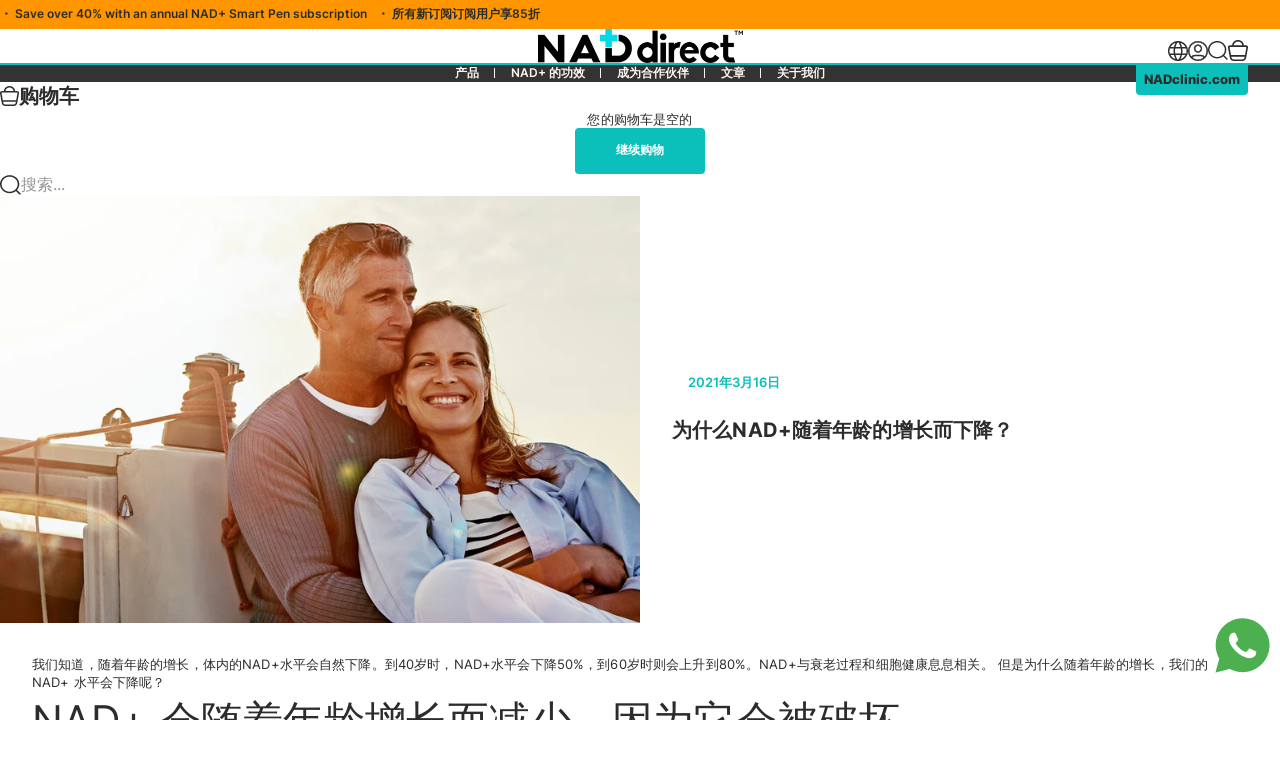

--- FILE ---
content_type: text/html; charset=utf-8
request_url: https://naddirect.com/zh-hans/blogs/blog-zh-cn/why-does-nad-decline-with-age-zh-cn
body_size: 65724
content:
<!doctype html>

<html lang="zh-CN" dir="ltr">
  <head>
    <meta charset="utf-8">
    <meta name="viewport" content="width=device-width, initial-scale=1.0, height=device-height, minimum-scale=1.0, maximum-scale=5.0">

    <title>为什么NAD+随着年龄的增长而下降？</title><meta name="description" content="By age 40, levels of NAD+ in our bodies have declined by 50%. This increases to 80% by age 60. Why do NAD levels decline like this as we age?"><link rel="canonical" href="https://naddirect.com/zh-hans/blogs/blog-zh-cn/why-does-nad-decline-with-age-zh-cn"><link rel="shortcut icon" href="//naddirect.com/cdn/shop/files/nad-direct-favicon.png?v=1753571449&width=96">
      <link rel="apple-touch-icon" href="//naddirect.com/cdn/shop/files/nad-direct-favicon.png?v=1753571449&width=180"><link rel="preload" href="//naddirect.com/cdn/fonts/inter/inter_n7.02711e6b374660cfc7915d1afc1c204e633421e4.woff2" as="font" type="font/woff2" crossorigin><link rel="preload" href="//naddirect.com/cdn/fonts/inter/inter_n4.b2a3f24c19b4de56e8871f609e73ca7f6d2e2bb9.woff2" as="font" type="font/woff2" crossorigin><meta property="og:type" content="article">
  <meta property="og:title" content="为什么NAD+随着年龄的增长而下降？"><meta property="og:image" content="http://naddirect.com/cdn/shop/articles/nad-decline-with-age.jpg?v=1660979680&width=2048">
  <meta property="og:image:secure_url" content="https://naddirect.com/cdn/shop/articles/nad-decline-with-age.jpg?v=1660979680&width=2048">
  <meta property="og:image:width" content="1600">
  <meta property="og:image:height" content="1067"><meta property="og:description" content="By age 40, levels of NAD+ in our bodies have declined by 50%. This increases to 80% by age 60. Why do NAD levels decline like this as we age?"><meta property="og:url" content="https://naddirect.com/zh-hans/blogs/blog-zh-cn/why-does-nad-decline-with-age-zh-cn">
<meta property="og:site_name" content="NADdirect"><meta name="twitter:card" content="summary"><meta name="twitter:title" content="为什么NAD+随着年龄的增长而下降？">
  <meta name="twitter:description" content="我们知道，随着年龄的增长，体内的NAD+水平会自然下降。到40岁时，NAD+水平会下降50%，到60岁时则会上升到80%。NAD+与衰老过程和细胞健康息息相关。  但是为什么随着年龄的增长，我们的 NAD+ 水平会下降呢？  NAD+ 会随着年龄增长而减少，因为它会被破坏  研究表明，随着时间的推移，NAD+ 会被酶 CD38 主动破坏。  CD38是一种膜结合型NAD酶，能将NAD+水解为烟酰胺和（环状）ADP-核糖。它与免疫反应和能量代谢相关，但它也是一种NAD酶，其水平会随着衰老而升高，NAD酶活性相应增加，而NAD+水平则下降。  简单地说，CD38 需要 NAD+ 才能发挥作用，并且在活跃时，它会结合并消耗分子的特定部分。  衰老机制也会导致 NAD+ 下降  此外，衰老的常见机制，包括氧化应激、线粒体产生和基因表达的下降、DNA功能和健康的炎症反应，都会导致 NAD+ 下降。  挽救途径与从头途径  NAD+的产生主要涉及两条途径。第一条途径称为从头途径，利用必需氨基酸L-色氨酸。从头途径需要只能从饮食中获取的前体。  第二种途径称为补救途径，它利用NAD+、NAM、NMN和NR等分子。NAD+生成的主要来源是这种补救途径，但不幸的是，这种途径似乎会随着年龄的增长而受到干扰，这可能是由于NAMPT（一种抑制补救途径的酶）的减少所致。  NAD+ 水平低的后果  因为NAD+在细胞层面上对各种重要的内部功能至关重要。NAD+水平低的后果可能非常严重，包括：    过早衰老  皮肤损伤  免疫系统问题  压力和焦虑加剧  过度疲劳  体重增加  脑雾和思维不清晰  低浓度水平    这些都会影响您的日常生活，并使您随着年龄的增长而难以过上幸福而充实的生活。  NAD+ 水平还可以决定某些脑损伤疾病（如阿尔茨海默病和帕金森病）症状的严重程度，并可以影响人们如何处理和应对与食物、毒品、香烟和酒精有关的成瘾问题。  NAD+补充剂  显然，为了随着年龄增长保持充足的NAD+水平，持续补充NAD+至关重要。最经济有效、为身体补充更多NAD+的方法就是服用纯NAD+补充剂。  我们的Optima Max 100补充剂由我们的研发团队基于NADclinic的先锋NAD+ IV方案配方精心配制而成。这款补充剂由100% NAD+制成，是所有非处方产品中纯度和效力最高的。 NAD+补充剂 可用的。  每天早上服用两片即可，随餐或不随餐服用均可， Optima Max 并提高你的 NAD+ 水平。"><meta name="twitter:image" content="https://naddirect.com/cdn/shop/articles/nad-decline-with-age.jpg?crop=center&height=1200&v=1660979680&width=1200">
  <meta name="twitter:image:alt" content="Why does NAD+ decline with age?"><script async crossorigin fetchpriority="high" src="/cdn/shopifycloud/importmap-polyfill/es-modules-shim.2.4.0.js"></script>
<script type="application/ld+json">{"@context":"http:\/\/schema.org\/","@id":"\/zh-hans\/blogs\/blog-zh-cn\/why-does-nad-decline-with-age-zh-cn#article","@type":"Article","mainEntityOfPage":{"@type":"WebPage","@id":"https:\/\/naddirect.com\/zh-hans\/blogs\/blog-zh-cn\/why-does-nad-decline-with-age-zh-cn"},"articleBody":"我们知道，随着年龄的增长，体内的NAD+水平会自然下降。到40岁时，NAD+水平会下降50%，到60岁时则会上升到80%。NAD+与衰老过程和细胞健康息息相关。  但是为什么随着年龄的增长，我们的 NAD+ 水平会下降呢？  NAD+ 会随着年龄增长而减少，因为它会被破坏  研究表明，随着时间的推移，NAD+ 会被酶 CD38 主动破坏。  CD38是一种膜结合型NAD酶，能将NAD+水解为烟酰胺和（环状）ADP-核糖。它与免疫反应和能量代谢相关，但它也是一种NAD酶，其水平会随着衰老而升高，NAD酶活性相应增加，而NAD+水平则下降。  简单地说，CD38 需要 NAD+ 才能发挥作用，并且在活跃时，它会结合并消耗分子的特定部分。  衰老机制也会导致 NAD+ 下降  此外，衰老的常见机制，包括氧化应激、线粒体产生和基因表达的下降、DNA功能和健康的炎症反应，都会导致 NAD+ 下降。  挽救途径与从头途径  NAD+的产生主要涉及两条途径。第一条途径称为从头途径，利用必需氨基酸L-色氨酸。从头途径需要只能从饮食中获取的前体。  第二种途径称为补救途径，它利用NAD+、NAM、NMN和NR等分子。NAD+生成的主要来源是这种补救途径，但不幸的是，这种途径似乎会随着年龄的增长而受到干扰，这可能是由于NAMPT（一种抑制补救途径的酶）的减少所致。  NAD+ 水平低的后果  因为NAD+在细胞层面上对各种重要的内部功能至关重要。NAD+水平低的后果可能非常严重，包括：    过早衰老  皮肤损伤  免疫系统问题  压力和焦虑加剧  过度疲劳  体重增加  脑雾和思维不清晰  低浓度水平    这些都会影响您的日常生活，并使您随着年龄的增长而难以过上幸福而充实的生活。  NAD+ 水平还可以决定某些脑损伤疾病（如阿尔茨海默病和帕金森病）症状的严重程度，并可以影响人们如何处理和应对与食物、毒品、香烟和酒精有关的成瘾问题。  NAD+补充剂  显然，为了随着年龄增长保持充足的NAD+水平，持续补充NAD+至关重要。最经济有效、为身体补充更多NAD+的方法就是服用纯NAD+补充剂。  我们的Optima Max 100补充剂由我们的研发团队基于NADclinic的先锋NAD+ IV方案配方精心配制而成。这款补充剂由100% NAD+制成，是所有非处方产品中纯度和效力最高的。 NAD+补充剂 可用的。  每天早上服用两片即可，随餐或不随餐服用均可， Optima Max 并提高你的 NAD+ 水平。","headline":"为什么NAD+随着年龄的增长而下降？","description":"","image":"https:\/\/naddirect.com\/cdn\/shop\/articles\/nad-decline-with-age.jpg?v=1660979680\u0026width=1920","datePublished":"2022-08-20T08:14:40+01:00","dateModified":"2021-03-16T09:04:27+00:00","author":{"@type":"Person","name":"melanie smith"},"publisher":{"@type":"Organization","name":"NADdirect"}}</script><script type="application/ld+json">
  {
    "@context": "https://schema.org",
    "@type": "BreadcrumbList",
    "itemListElement": [{
        "@type": "ListItem",
        "position": 1,
        "name": "家",
        "item": "https://naddirect.com"
      },{
            "@type": "ListItem",
            "position": 2,
            "name": "博客",
            "item": "https://naddirect.com/zh-hans/blogs/blog-zh-cn"
          }, {
            "@type": "ListItem",
            "position": 3,
            "name": "博客",
            "item": "https://naddirect.com/zh-hans/blogs/blog-zh-cn/why-does-nad-decline-with-age-zh-cn"
          }]
  }
</script><style>@font-face {
  font-family: Inter;
  font-weight: 600;
  font-style: normal;
  font-display: fallback;
  src: url("//naddirect.com/cdn/fonts/inter/inter_n6.771af0474a71b3797eb38f3487d6fb79d43b6877.woff2") format("woff2"),
       url("//naddirect.com/cdn/fonts/inter/inter_n6.88c903d8f9e157d48b73b7777d0642925bcecde7.woff") format("woff");
}
@font-face {
  font-family: Inter;
  font-weight: 600;
  font-style: italic;
  font-display: fallback;
  src: url("//naddirect.com/cdn/fonts/inter/inter_i6.3bbe0fe1c7ee4f282f9c2e296f3e4401a48cbe19.woff2") format("woff2"),
       url("//naddirect.com/cdn/fonts/inter/inter_i6.8bea21f57a10d5416ddf685e2c91682ec237876d.woff") format("woff");
}
@font-face {
  font-family: Inter;
  font-weight: 700;
  font-style: normal;
  font-display: fallback;
  src: url("//naddirect.com/cdn/fonts/inter/inter_n7.02711e6b374660cfc7915d1afc1c204e633421e4.woff2") format("woff2"),
       url("//naddirect.com/cdn/fonts/inter/inter_n7.6dab87426f6b8813070abd79972ceaf2f8d3b012.woff") format("woff");
}
@font-face {
  font-family: Inter;
  font-weight: 700;
  font-style: italic;
  font-display: fallback;
  src: url("//naddirect.com/cdn/fonts/inter/inter_i7.b377bcd4cc0f160622a22d638ae7e2cd9b86ea4c.woff2") format("woff2"),
       url("//naddirect.com/cdn/fonts/inter/inter_i7.7c69a6a34e3bb44fcf6f975857e13b9a9b25beb4.woff") format("woff");
}
@font-face {
  font-family: Inter;
  font-weight: 600;
  font-style: normal;
  font-display: fallback;
  src: url("//naddirect.com/cdn/fonts/inter/inter_n6.771af0474a71b3797eb38f3487d6fb79d43b6877.woff2") format("woff2"),
       url("//naddirect.com/cdn/fonts/inter/inter_n6.88c903d8f9e157d48b73b7777d0642925bcecde7.woff") format("woff");
}
@font-face {
  font-family: Inter;
  font-weight: 400;
  font-style: normal;
  font-display: fallback;
  src: url("//naddirect.com/cdn/fonts/inter/inter_n4.b2a3f24c19b4de56e8871f609e73ca7f6d2e2bb9.woff2") format("woff2"),
       url("//naddirect.com/cdn/fonts/inter/inter_n4.af8052d517e0c9ffac7b814872cecc27ae1fa132.woff") format("woff");
}
@font-face {
  font-family: Inter;
  font-weight: 400;
  font-style: italic;
  font-display: fallback;
  src: url("//naddirect.com/cdn/fonts/inter/inter_i4.feae1981dda792ab80d117249d9c7e0f1017e5b3.woff2") format("woff2"),
       url("//naddirect.com/cdn/fonts/inter/inter_i4.62773b7113d5e5f02c71486623cf828884c85c6e.woff") format("woff");
}
@font-face {
  font-family: Inter;
  font-weight: 500;
  font-style: normal;
  font-display: fallback;
  src: url("//naddirect.com/cdn/fonts/inter/inter_n5.d7101d5e168594dd06f56f290dd759fba5431d97.woff2") format("woff2"),
       url("//naddirect.com/cdn/fonts/inter/inter_n5.5332a76bbd27da00474c136abb1ca3cbbf259068.woff") format("woff");
}
@font-face {
  font-family: Inter;
  font-weight: 600;
  font-style: normal;
  font-display: fallback;
  src: url("//naddirect.com/cdn/fonts/inter/inter_n6.771af0474a71b3797eb38f3487d6fb79d43b6877.woff2") format("woff2"),
       url("//naddirect.com/cdn/fonts/inter/inter_n6.88c903d8f9e157d48b73b7777d0642925bcecde7.woff") format("woff");
}
@font-face {
  font-family: Inter;
  font-weight: 600;
  font-style: italic;
  font-display: fallback;
  src: url("//naddirect.com/cdn/fonts/inter/inter_i6.3bbe0fe1c7ee4f282f9c2e296f3e4401a48cbe19.woff2") format("woff2"),
       url("//naddirect.com/cdn/fonts/inter/inter_i6.8bea21f57a10d5416ddf685e2c91682ec237876d.woff") format("woff");
}
:root {
    /* Container */
    --container-max-width: 100%;
    --container-gutter: 1.25rem;

    /* Spacing */
    --section-vertical-spacing: 1.25rem;
    --section-stack-row-gap: 1.3rem;

    /* Form settings */
    --form-gap: 1rem; /* Gap between fieldset and submit button */
    --fieldset-gap: 0.5rem; /* Gap between each form input within a fieldset */
    --form-control-gap: 0.5rem; /* Gap between input and label (ignored for floating label) */
    --checkbox-control-gap: 0.75rem; /* Horizontal gap between checkbox and its associated label */
    --input-padding-block: 0.65rem; /* Vertical padding for input, textarea and native select */
    --input-padding-inline: 1rem; /* Horizontal padding for input, textarea and native select */
    --checkbox-size: 0.875rem; /* Size (width and height) for checkbox */

    /* Product listing gaps */
    --product-list-column-gap: 0.75rem;
    --product-list-padding-inline: clamp(0px, var(--product-list-column-gap) , min(1.75rem, var(--product-list-column-gap)));--product-list-row-gap: 2.25rem;/* Other sizes */
    --header-group-height: calc(var(--announcement-bar-height, 0px) + var(--countdown-condensed-height, 0px) + var(--header-height, 0px));
    --sticky-area-height: calc(var(--announcement-bar-is-sticky, 0) * var(--announcement-bar-height, 0px) + var(--header-is-sticky, 0) * var(--header-height, 0px));
    --sticky-offset: calc(var(--announcement-bar-is-sticky, 0) * var(--announcement-bar-height, 0px) + var(--header-is-sticky, 0) * var(--header-is-visible, 1) * var(--header-height, 0px));

    /* RTL support */
    --transform-logical-flip: 1;
    --transform-origin-start: left;
    --transform-origin-end: right;
    --transform-origin-center:center;

    /**
     * ---------------------------------------------------------------------
     * TYPOGRAPHY
     * ---------------------------------------------------------------------
     */

    /* Font properties */
    --subheading-font-family: Inter, sans-serif;
    --subheading-font-weight: 600;
    --subheading-font-style: normal;
    --subheading-font-size: 0.75rem;
    --subheading-text-transform: uppercase;
    --subheading-letter-spacing: 0.0em;
    --heading-font-family: Inter, sans-serif;
    --heading-font-weight: 700;
    --heading-font-style: normal;
    --heading-text-transform: none;
    --heading-letter-spacing: 0.0em;
    --heading-line-height: 1;
    --heading-italic-font-family: Helvetica, Arial, sans-serif;
    --heading-italic-font-weight: 400;
    --heading-italic-font-size-multiplier: 0%;
    --text-font-family: Inter, sans-serif;
    --text-font-weight: 400;
    --text-font-style: normal;
    --text-transform: normal;
    --text-letter-spacing: 0.01em;
    --text-line-height: 1.4;
    --text-font-medium-weight: 500;
    --text-font-bold-weight: 600;
    --button-font: var(--heading-font-style) 700 var(--button-font-size) / normal var(--heading-font-family);
    --button-text-transform: none;
    --button-letter-spacing: 0.0em;

    /* Font sizes */--text-heading-size-factor: 0.9;
    --text-display-xl: max(0.75rem, clamp(3.5rem, 1.9223rem + 6.7314vw, 10rem) * var(--text-heading-size-factor));
    --text-display-l: max(0.75rem, clamp(3.375rem, 2.1311rem + 5.3074vw, 8.5rem) * var(--text-heading-size-factor));
    --text-display-m: max(0.75rem, clamp(3.25rem, 2.3701rem + 3.7540vw, 6.875rem) * var(--text-heading-size-factor));
    --text-h1: max(0.75rem, clamp(3rem, 2.3325rem + 2.8479vw, 5.75rem) * var(--text-heading-size-factor));
    
    --text-h2: max(0.50rem, clamp(2.4rem, 1.6rem + 2.5vw, 3.6rem) * var(--text-heading-size-factor));
    --text-h3: max(0.75rem, clamp(2rem, 1.6359rem + 1.5534vw, 2.9rem) * var(--text-heading-size-factor));
       
    --text-h4: max(0.75rem, clamp(1.75rem, 1.4466rem + 1.2945vw, 2.2rem) * var(--text-heading-size-factor));
    --text-h5: max(0.75rem, clamp(1.375rem, 1.7rem + 0.6472vw, 1.95rem) * var(--text-heading-size-factor));
    --text-h6: max(0.75rem, clamp(1.25rem, 1.1117rem + 0.3236vw, 1rem) * var(--text-heading-size-factor));
    --text-h7: max(0.75rem, clamp(1rem, 0.9545rem + 0.1942vw, 1.1875rem) * var(--text-heading-size-factor));
    --text-xs: 0.6875rem;
    --text-sm: 0.6875rem;
    --text-base: 0.8125rem;
    --text-lg: 1.0rem;
    --button-font-size: 0.75rem;

    /* Rounded variables (used for border radius) */
    --rounded-full: 9999px;
    --subheading-border-radius: 0.0rem;
    --button-border-radius: 0.25rem;
    --input-border-radius: 1.875rem;

    /* Product card variables */
    --product-card-row-count: 2;

    /**
     * ---------------------------------------------------------------------
     * OTHER
     * ---------------------------------------------------------------------
     */

    --icon-stroke-width: 1.7px;
    --quotation-mark-svg: url('data:image/svg+xml,<svg xmlns="http://www.w3.org/2000/svg" focusable="false" width="62" fill="none" viewBox="0 0 62 57"><path fill="%23000" d="M.79 31.904 11.924.816h12.296l-8.12 31.088h7.888V56.96H.79V31.904Zm37.351 0L49.277.816h12.064l-8.12 31.088h7.888V56.96H38.141V31.904Z" /></svg>');
  }

  [dir="rtl"]:root {
    /* RTL support */
    --transform-logical-flip: -1;
    --transform-origin-start: right;
    --transform-origin-end: left;
  }

 
  @media screen and (min-width: 700px) {
    :root {
      --text-xs: 0.6875rem;
      
      --text-sm: clamp(0.6875rem,calc(0.5rem + 0.3vw),1rem);
      
      --text-base: clamp(0.8125rem,calc(0.6rem + 0.3vw),1.05rem);
       --text-lg: 1.0rem;
      
     --subheading-font-size: clamp(0.8125rem,calc(0.6rem + 0.3vw),1.05rem);

      /* Spacing */
      --container-gutter: 2rem;

      /* Form settings */
      --form-gap: 3rem; /* Gap between fieldset and submit button */
      --fieldset-gap: 1.5rem; /* Gap between each form input within a fieldset */
      --input-padding-block: 0.75rem; /* Vertical padding for input, textarea and native select */

      /* Font sizes */
      --button-font-size: 0.8125rem;

      /* Product listing gaps */--product-list-column-gap: 3rem;
        --product-list-row-gap: 4rem;}
  }

  @media screen and (min-width: 1000px) {
    :root {
      /* Spacing settings */
      --section-vertical-spacing: 2rem;
      --section-stack-row-gap: 3rem;
    }
  }

  @media screen and (min-width: 1399px) {
    :root {
      /* Spacing settings */
      --section-vertical-spacing: 4rem;
      --container-gutter: 4rem;
    }
  }
   @media screen and (min-width: 1599px) {
    :root {
      /* Spacing settings */
      
      --container-gutter: 5.5rem;
      --container-gutter-row:5rem;
       --container-max-width: 1440px;
    }
  }
  

  @media screen and (min-width: 1700px) {
    :root {
        --container-gutter: 8.89rem;
    }
}

 
 
  @media screen and (min-width: 1900px) {
    :root {
         --text-h3: max(0.75rem, clamp(2rem, 1.6359rem + 1vw, 3.5rem) * var(--text-heading-size-factor));
         --container-gutter: 15.6rem;
    }
  }

  

  @media screen and (min-width: 2500px) {
    :root {
        --container-gutter: 35.8rem;

    }
  }
 
  

    @media screen and (min-width: 3400px) {
    :root {
        --container-gutter: 62rem;

    }
  }

  

  @media screen and (min-width: 3800px) {
    :root {
         --container-gutter: 76.2rem;
    }
  }

  @media screen and (min-width: 5100px) {
    :root {
         --container-gutter: 116.6rem;
    }
  }

  




  /**
   * ---------------------------------------------------------------------
   * COLORS
   * ---------------------------------------------------------------------
   */

  :root {--page-overlay: 0 0 0 / 0.4;
    --dialog-backdrop-blur: 12px;

    /* Status colors */
    --success-background: 231 248 235;
    --success-text: 52 199 89;
    --warning-background: 255 242 224;
    --warning-text: 255 150 0;
    --error-background: 251 224 224;
    --error-text: 224 0 0;

    /* Product colors */
    --on-sale-text: 11 191 186;
    --on-sale-badge-background: 11 191 186;
    --on-sale-badge-text: 255 255 255;
    --sold-out-badge-background: 44 44 44;
    --sold-out-badge-text: 255 255 255;
    --custom-badge-background: 255 255 255;
    --custom-badge-text: 0 0 0;
    --star-color: 52 199 89;
  }.color-scheme--scheme-1 {
      --accent: 44 44 44;
      --background: 255 255 255;
      --background-gradient: ;
      --background-secondary: 255 255 255;
      --has-transparent-background: 0;
      --has-filled-background: 1;
      --text-color: 44 44 44;--border-color: 234 234 234;/* Subheading colors */--subheading-background: 0 0 0 / 0.0;
      --subheading-border: none;
      --subheading-text-color: 44 44 44;
      --subheading-has-padding: 0;

      /* Heading highlight */
      --heading-highlight-accent-color: 44 44 44;
      --heading-highlight-text-color: 255 255 255;

      /* Button colors */
      --button-background-primary: 44 44 44;
      --button-text-primary: 255 255 255;

      /* Form inputs */
      --input-background: 255 255 255;
      --input-text-color: 44 44 44;
      --input-text-transform: none;
    }.shopify-section:has(> .color-scheme--scheme-1) + .shopify-section:has(> .color-scheme--scheme-1) {
          --section-has-same-background-as-previous-section: 1;
        }.shopify-section:has(> .color-scheme--scheme-1) + .shopify-section:has(> .color-scheme--scheme-2) {
          --section-has-same-background-as-previous-section: 1;
        }.shopify-section:has(> .color-scheme--scheme-1) + .shopify-section:has(> .color-scheme--scheme-3) {
          --section-has-same-background-as-previous-section: 1;
        }.shopify-section:has(> .color-scheme--scheme-1) + .shopify-section:has(> .color-scheme--scheme-b4a05bac-b679-4ff1-9435-e03731992263) {
          --section-has-same-background-as-previous-section: 1;
        }.shopify-section:has(> .color-scheme--scheme-1) + .shopify-section:has(> .color-scheme--scheme-ae5c21e9-0484-48ec-bb94-bcda406ea901) {
          --section-has-same-background-as-previous-section: 1;
        }.color-scheme--scheme-2 {
      --accent: 11 191 186;
      --background: 255 255 255;
      --background-gradient: ;
      --background-secondary: 250 244 240;
      --has-transparent-background: 0;
      --has-filled-background: 1;
      --text-color: 44 44 44;--border-color: 234 234 234;/* Subheading colors */--subheading-background: 0 0 0 / 0.0;
      --subheading-border: none;
      --subheading-text-color: 11 191 186;
      --subheading-has-padding: 0;

      /* Heading highlight */
      --heading-highlight-accent-color: 44 44 44;
      --heading-highlight-text-color: 11 191 186;

      /* Button colors */
      --button-background-primary: 11 191 186;
      --button-text-primary: 255 255 255;

      /* Form inputs */
      --input-background: 255 255 255;
      --input-text-color: 44 44 44;
      --input-text-transform: none;
    }.shopify-section:has(> .color-scheme--scheme-2) + .shopify-section:has(> .color-scheme--scheme-1) {
          --section-has-same-background-as-previous-section: 1;
        }.shopify-section:has(> .color-scheme--scheme-2) + .shopify-section:has(> .color-scheme--scheme-2) {
          --section-has-same-background-as-previous-section: 1;
        }.shopify-section:has(> .color-scheme--scheme-2) + .shopify-section:has(> .color-scheme--scheme-3) {
          --section-has-same-background-as-previous-section: 1;
        }.shopify-section:has(> .color-scheme--scheme-2) + .shopify-section:has(> .color-scheme--scheme-b4a05bac-b679-4ff1-9435-e03731992263) {
          --section-has-same-background-as-previous-section: 1;
        }.shopify-section:has(> .color-scheme--scheme-2) + .shopify-section:has(> .color-scheme--scheme-ae5c21e9-0484-48ec-bb94-bcda406ea901) {
          --section-has-same-background-as-previous-section: 1;
        }.color-scheme--scheme-3 {
      --accent: 11 191 186;
      --background: 255 255 255;
      --background-gradient: ;
      --background-secondary: 11 191 186;
      --has-transparent-background: 0;
      --has-filled-background: 1;
      --text-color: 44 44 44;--border-color: 234 234 234;/* Subheading colors */--subheading-background: 0 0 0 / 0.0;
      --subheading-border: none;
      --subheading-text-color: 11 191 186;
      --subheading-has-padding: 0;

      /* Heading highlight */
      --heading-highlight-accent-color: 44 44 44;
      --heading-highlight-text-color: 255 255 255;

      /* Button colors */
      --button-background-primary: 11 191 186;
      --button-text-primary: 44 44 44;

      /* Form inputs */
      --input-background: 255 255 255;
      --input-text-color: 44 44 44;
      --input-text-transform: none;
    }.shopify-section:has(> .color-scheme--scheme-3) + .shopify-section:has(> .color-scheme--scheme-1) {
          --section-has-same-background-as-previous-section: 1;
        }.shopify-section:has(> .color-scheme--scheme-3) + .shopify-section:has(> .color-scheme--scheme-2) {
          --section-has-same-background-as-previous-section: 1;
        }.shopify-section:has(> .color-scheme--scheme-3) + .shopify-section:has(> .color-scheme--scheme-3) {
          --section-has-same-background-as-previous-section: 1;
        }.shopify-section:has(> .color-scheme--scheme-3) + .shopify-section:has(> .color-scheme--scheme-b4a05bac-b679-4ff1-9435-e03731992263) {
          --section-has-same-background-as-previous-section: 1;
        }.shopify-section:has(> .color-scheme--scheme-3) + .shopify-section:has(> .color-scheme--scheme-ae5c21e9-0484-48ec-bb94-bcda406ea901) {
          --section-has-same-background-as-previous-section: 1;
        }.color-scheme--scheme-4 {
      --accent: 250 244 240;
      --background: 0 0 0;
      --background-gradient: ;
      --background-secondary: 255 255 255;
      --has-transparent-background: 0;
      --has-filled-background: 1;
      --text-color: 250 244 240;--border-color: 25 24 24;/* Subheading colors */--subheading-background: 0 0 0 / 0.0;
      --subheading-border: none;
      --subheading-text-color: 250 244 240;
      --subheading-has-padding: 0;

      /* Heading highlight */
      --heading-highlight-accent-color: 250 244 240;
      --heading-highlight-text-color: 44 44 44;

      /* Button colors */
      --button-background-primary: 250 244 240;
      --button-text-primary: 44 44 44;

      /* Form inputs */
      --input-background: 44 44 44;
      --input-text-color: 255 255 255;
      --input-text-transform: none;
    }.shopify-section:has(> .color-scheme--scheme-4) + .shopify-section:has(> .color-scheme--scheme-4) {
          --section-has-same-background-as-previous-section: 1;
        }.shopify-section:has(> .color-scheme--scheme-4) + .shopify-section:has(> .color-scheme--scheme-7) {
          --section-has-same-background-as-previous-section: 1;
        }.shopify-section:has(> .color-scheme--scheme-4) + .shopify-section:has(> .color-scheme--scheme-e44a160f-c40b-40aa-8e92-2ddd76779e84) {
          --section-has-same-background-as-previous-section: 1;
        }.shopify-section:has(> .color-scheme--scheme-4) + .shopify-section:has(> .color-scheme--scheme-2b9b189f-85d1-4dcd-847f-2592a5e6615d) {
          --section-has-same-background-as-previous-section: 1;
        }.shopify-section:has(> .color-scheme--scheme-4) + .shopify-section:has(> .color-scheme--scheme-f85c1379-c533-4420-9c30-2a7a3d4e7b88) {
          --section-has-same-background-as-previous-section: 1;
        }.color-scheme--scheme-5 {
      --accent: 44 44 44;
      --background: 246 237 231;
      --background-gradient: ;
      --background-secondary: 255 255 255;
      --has-transparent-background: 0;
      --has-filled-background: 1;
      --text-color: 44 44 44;--border-color: 226 218 212;/* Subheading colors */--subheading-background: 0 0 0 / 0.0;
      --subheading-border: none;
      --subheading-text-color: 44 44 44;
      --subheading-has-padding: 0;

      /* Heading highlight */
      --heading-highlight-accent-color: 163 42 26;
      --heading-highlight-text-color: 255 255 255;

      /* Button colors */
      --button-background-primary: 44 44 44;
      --button-text-primary: 11 191 186;

      /* Form inputs */
      --input-background: 255 255 255;
      --input-text-color: 44 44 44;
      --input-text-transform: none;
    }.shopify-section:has(> .color-scheme--scheme-5) + .shopify-section:has(> .color-scheme--scheme-5) {
          --section-has-same-background-as-previous-section: 1;
        }.shopify-section:has(> .color-scheme--scheme-5) + .shopify-section:has(> .color-scheme--scheme-ead42746-6c5a-481a-af17-833b32c9cdd7) {
          --section-has-same-background-as-previous-section: 1;
        }.color-scheme--scheme-6 {
      --accent: 44 44 44;
      --background: 11 191 186;
      --background-gradient: ;
      --background-secondary: 255 255 255;
      --has-transparent-background: 0;
      --has-filled-background: 1;
      --text-color: 0 0 0;--border-color: 10 172 167;/* Subheading colors */--subheading-background: 0 0 0 / 0.0;
      --subheading-border: 1px solid rgb(0 0 0);
      --subheading-text-color: 0 0 0;
      --subheading-has-padding: 1;

      /* Heading highlight */
      --heading-highlight-accent-color: 255 255 255;
      --heading-highlight-text-color: 11 191 186;

      /* Button colors */
      --button-background-primary: 44 44 44;
      --button-text-primary: 255 255 255;

      /* Form inputs */
      --input-background: 133 223 220;
      --input-text-color: 44 44 44;
      --input-text-transform: none;
    }.shopify-section:has(> .color-scheme--scheme-6) + .shopify-section:has(> .color-scheme--scheme-6) {
          --section-has-same-background-as-previous-section: 1;
        }.shopify-section:has(> .color-scheme--scheme-6) + .shopify-section:has(> .color-scheme--scheme-3925f0fc-1423-443f-8b29-2c2a3c4f00b9) {
          --section-has-same-background-as-previous-section: 1;
        }.shopify-section:has(> .color-scheme--scheme-6) + .shopify-section:has(> .color-scheme--scheme-12d64bdd-854a-47de-994c-91687cde50b0) {
          --section-has-same-background-as-previous-section: 1;
        }.color-scheme--scheme-7 {
      --accent: 11 191 186;
      --background: 0 0 0;
      --background-gradient: ;
      --background-secondary: 0 0 0;
      --has-transparent-background: 0;
      --has-filled-background: 1;
      --text-color: 255 255 255;--border-color: 26 26 26;/* Subheading colors */--subheading-background: 0 0 0 / 0.0;
      --subheading-border: none;
      --subheading-text-color: 255 255 255;
      --subheading-has-padding: 0;

      /* Heading highlight */
      --heading-highlight-accent-color: 11 191 186;
      --heading-highlight-text-color: 255 255 255;

      /* Button colors */
      --button-background-primary: 11 191 186;
      --button-text-primary: 255 255 255;

      /* Form inputs */
      --input-background: 44 44 44;
      --input-text-color: 255 255 255;
      --input-text-transform: none;
    }.shopify-section:has(> .color-scheme--scheme-7) + .shopify-section:has(> .color-scheme--scheme-4) {
          --section-has-same-background-as-previous-section: 1;
        }.shopify-section:has(> .color-scheme--scheme-7) + .shopify-section:has(> .color-scheme--scheme-7) {
          --section-has-same-background-as-previous-section: 1;
        }.shopify-section:has(> .color-scheme--scheme-7) + .shopify-section:has(> .color-scheme--scheme-e44a160f-c40b-40aa-8e92-2ddd76779e84) {
          --section-has-same-background-as-previous-section: 1;
        }.shopify-section:has(> .color-scheme--scheme-7) + .shopify-section:has(> .color-scheme--scheme-2b9b189f-85d1-4dcd-847f-2592a5e6615d) {
          --section-has-same-background-as-previous-section: 1;
        }.shopify-section:has(> .color-scheme--scheme-7) + .shopify-section:has(> .color-scheme--scheme-f85c1379-c533-4420-9c30-2a7a3d4e7b88) {
          --section-has-same-background-as-previous-section: 1;
        }.color-scheme--scheme-b4a05bac-b679-4ff1-9435-e03731992263 {
      --accent: 44 44 44;
      --background: 255 255 255;
      --background-gradient: ;
      --background-secondary: 255 255 255;
      --has-transparent-background: 0;
      --has-filled-background: 1;
      --text-color: 11 191 186;--border-color: 231 249 248;/* Subheading colors */--subheading-background: 0 0 0 / 0.0;
      --subheading-border: none;
      --subheading-text-color: 44 44 44;
      --subheading-has-padding: 0;

      /* Heading highlight */
      --heading-highlight-accent-color: 44 44 44;
      --heading-highlight-text-color: 255 255 255;

      /* Button colors */
      --button-background-primary: 44 44 44;
      --button-text-primary: 255 255 255;

      /* Form inputs */
      --input-background: 255 255 255;
      --input-text-color: 44 44 44;
      --input-text-transform: none;
    }.shopify-section:has(> .color-scheme--scheme-b4a05bac-b679-4ff1-9435-e03731992263) + .shopify-section:has(> .color-scheme--scheme-1) {
          --section-has-same-background-as-previous-section: 1;
        }.shopify-section:has(> .color-scheme--scheme-b4a05bac-b679-4ff1-9435-e03731992263) + .shopify-section:has(> .color-scheme--scheme-2) {
          --section-has-same-background-as-previous-section: 1;
        }.shopify-section:has(> .color-scheme--scheme-b4a05bac-b679-4ff1-9435-e03731992263) + .shopify-section:has(> .color-scheme--scheme-3) {
          --section-has-same-background-as-previous-section: 1;
        }.shopify-section:has(> .color-scheme--scheme-b4a05bac-b679-4ff1-9435-e03731992263) + .shopify-section:has(> .color-scheme--scheme-b4a05bac-b679-4ff1-9435-e03731992263) {
          --section-has-same-background-as-previous-section: 1;
        }.shopify-section:has(> .color-scheme--scheme-b4a05bac-b679-4ff1-9435-e03731992263) + .shopify-section:has(> .color-scheme--scheme-ae5c21e9-0484-48ec-bb94-bcda406ea901) {
          --section-has-same-background-as-previous-section: 1;
        }.color-scheme--scheme-fcc187f6-769a-40f8-90a9-50719acd432c {
      --accent: 237 138 0;
      --background: 255 150 0;
      --background-gradient: ;
      --background-secondary: 255 255 255;
      --has-transparent-background: 0;
      --has-filled-background: 1;
      --text-color: 44 44 44;--border-color: 234 139 4;/* Subheading colors */--subheading-background: 0 0 0 / 0.0;
      --subheading-border: none;
      --subheading-text-color: 44 44 44;
      --subheading-has-padding: 0;

      /* Heading highlight */
      --heading-highlight-accent-color: 44 44 44;
      --heading-highlight-text-color: 255 255 255;

      /* Button colors */
      --button-background-primary: 237 138 0;
      --button-text-primary: 44 44 44;

      /* Form inputs */
      --input-background: 255 255 255;
      --input-text-color: 44 44 44;
      --input-text-transform: none;
    }.shopify-section:has(> .color-scheme--scheme-fcc187f6-769a-40f8-90a9-50719acd432c) + .shopify-section:has(> .color-scheme--scheme-fcc187f6-769a-40f8-90a9-50719acd432c) {
          --section-has-same-background-as-previous-section: 1;
        }.color-scheme--scheme-4581fe39-21f9-4dfc-9061-f5667ba41a35 {
      --accent: 11 191 186;
      --background: 242 242 242;
      --background-gradient: ;
      --background-secondary: 255 255 255;
      --has-transparent-background: 0;
      --has-filled-background: 1;
      --text-color: 44 44 44;--border-color: 222 222 222;/* Subheading colors */--subheading-background: 0 0 0 / 0.0;
      --subheading-border: none;
      --subheading-text-color: 11 191 186;
      --subheading-has-padding: 0;

      /* Heading highlight */
      --heading-highlight-accent-color: 44 44 44;
      --heading-highlight-text-color: 255 255 255;

      /* Button colors */
      --button-background-primary: 11 191 186;
      --button-text-primary: 255 255 255;

      /* Form inputs */
      --input-background: 255 255 255;
      --input-text-color: 44 44 44;
      --input-text-transform: none;
    }.shopify-section:has(> .color-scheme--scheme-4581fe39-21f9-4dfc-9061-f5667ba41a35) + .shopify-section:has(> .color-scheme--scheme-4581fe39-21f9-4dfc-9061-f5667ba41a35) {
          --section-has-same-background-as-previous-section: 1;
        }.color-scheme--scheme-3925f0fc-1423-443f-8b29-2c2a3c4f00b9 {
      --accent: 255 255 255;
      --background: 11 191 186;
      --background-gradient: ;
      --background-secondary: 255 255 255;
      --has-transparent-background: 0;
      --has-filled-background: 1;
      --text-color: 44 44 44;--border-color: 14 176 172;/* Subheading colors */--subheading-background: 0 0 0 / 0.0;
      --subheading-border: none;
      --subheading-text-color: 44 44 44;
      --subheading-has-padding: 0;

      /* Heading highlight */
      --heading-highlight-accent-color: 44 44 44;
      --heading-highlight-text-color: 255 255 255;

      /* Button colors */
      --button-background-primary: 255 255 255;
      --button-text-primary: 11 191 186;

      /* Form inputs */
      --input-background: 255 255 255;
      --input-text-color: 44 44 44;
      --input-text-transform: none;
    }.shopify-section:has(> .color-scheme--scheme-3925f0fc-1423-443f-8b29-2c2a3c4f00b9) + .shopify-section:has(> .color-scheme--scheme-6) {
          --section-has-same-background-as-previous-section: 1;
        }.shopify-section:has(> .color-scheme--scheme-3925f0fc-1423-443f-8b29-2c2a3c4f00b9) + .shopify-section:has(> .color-scheme--scheme-3925f0fc-1423-443f-8b29-2c2a3c4f00b9) {
          --section-has-same-background-as-previous-section: 1;
        }.shopify-section:has(> .color-scheme--scheme-3925f0fc-1423-443f-8b29-2c2a3c4f00b9) + .shopify-section:has(> .color-scheme--scheme-12d64bdd-854a-47de-994c-91687cde50b0) {
          --section-has-same-background-as-previous-section: 1;
        }.color-scheme--scheme-12d64bdd-854a-47de-994c-91687cde50b0 {
      --accent: 0 0 0;
      --background: 11 191 186;
      --background-gradient: ;
      --background-secondary: 255 255 255;
      --has-transparent-background: 0;
      --has-filled-background: 1;
      --text-color: 255 255 255;--border-color: 35 197 193;/* Subheading colors */--subheading-background: 0 0 0 / 0.0;
      --subheading-border: none;
      --subheading-text-color: 255 255 255;
      --subheading-has-padding: 0;

      /* Heading highlight */
      --heading-highlight-accent-color: 44 44 44;
      --heading-highlight-text-color: 255 255 255;

      /* Button colors */
      --button-background-primary: 0 0 0;
      --button-text-primary: 255 255 255;

      /* Form inputs */
      --input-background: 255 255 255;
      --input-text-color: 44 44 44;
      --input-text-transform: none;
    }.shopify-section:has(> .color-scheme--scheme-12d64bdd-854a-47de-994c-91687cde50b0) + .shopify-section:has(> .color-scheme--scheme-6) {
          --section-has-same-background-as-previous-section: 1;
        }.shopify-section:has(> .color-scheme--scheme-12d64bdd-854a-47de-994c-91687cde50b0) + .shopify-section:has(> .color-scheme--scheme-3925f0fc-1423-443f-8b29-2c2a3c4f00b9) {
          --section-has-same-background-as-previous-section: 1;
        }.shopify-section:has(> .color-scheme--scheme-12d64bdd-854a-47de-994c-91687cde50b0) + .shopify-section:has(> .color-scheme--scheme-12d64bdd-854a-47de-994c-91687cde50b0) {
          --section-has-same-background-as-previous-section: 1;
        }.color-scheme--scheme-461b2fff-4e4a-4e09-b372-1f5b9dcf49be {
      --accent: 11 191 186;
      --background: 44 44 44;
      --background-gradient: ;
      --background-secondary: 255 255 255;
      --has-transparent-background: 0;
      --has-filled-background: 1;
      --text-color: 255 255 255;--border-color: 65 65 65;/* Subheading colors */--subheading-background: 0 0 0 / 0.0;
      --subheading-border: none;
      --subheading-text-color: 250 244 240;
      --subheading-has-padding: 0;

      /* Heading highlight */
      --heading-highlight-accent-color: 250 244 240;
      --heading-highlight-text-color: 255 255 255;

      /* Button colors */
      --button-background-primary: 11 191 186;
      --button-text-primary: 255 255 255;

      /* Form inputs */
      --input-background: 0 0 0;
      --input-text-color: 250 244 240;
      --input-text-transform: none;
    }.shopify-section:has(> .color-scheme--scheme-461b2fff-4e4a-4e09-b372-1f5b9dcf49be) + .shopify-section:has(> .color-scheme--scheme-461b2fff-4e4a-4e09-b372-1f5b9dcf49be) {
          --section-has-same-background-as-previous-section: 1;
        }.color-scheme--scheme-ead42746-6c5a-481a-af17-833b32c9cdd7 {
      --accent: 44 44 44;
      --background: 246 237 231;
      --background-gradient: ;
      --background-secondary: 255 255 255;
      --has-transparent-background: 0;
      --has-filled-background: 1;
      --text-color: 44 44 44;--border-color: 226 218 212;/* Subheading colors */--subheading-background: 0 0 0 / 0.0;
      --subheading-border: none;
      --subheading-text-color: 11 191 186;
      --subheading-has-padding: 0;

      /* Heading highlight */
      --heading-highlight-accent-color: 44 44 44;
      --heading-highlight-text-color: 255 255 255;

      /* Button colors */
      --button-background-primary: 44 44 44;
      --button-text-primary: 11 191 186;

      /* Form inputs */
      --input-background: 255 255 255;
      --input-text-color: 44 44 44;
      --input-text-transform: none;
    }.shopify-section:has(> .color-scheme--scheme-ead42746-6c5a-481a-af17-833b32c9cdd7) + .shopify-section:has(> .color-scheme--scheme-5) {
          --section-has-same-background-as-previous-section: 1;
        }.shopify-section:has(> .color-scheme--scheme-ead42746-6c5a-481a-af17-833b32c9cdd7) + .shopify-section:has(> .color-scheme--scheme-ead42746-6c5a-481a-af17-833b32c9cdd7) {
          --section-has-same-background-as-previous-section: 1;
        }.color-scheme--scheme-e44a160f-c40b-40aa-8e92-2ddd76779e84 {
      --accent: 255 255 255;
      --background: 0 0 0;
      --background-gradient: ;
      --background-secondary: 250 244 240;
      --has-transparent-background: 0;
      --has-filled-background: 1;
      --text-color: 255 255 255;--border-color: 26 26 26;/* Subheading colors */--subheading-background: 0 0 0 / 0.0;
      --subheading-border: none;
      --subheading-text-color: 11 191 186;
      --subheading-has-padding: 0;

      /* Heading highlight */
      --heading-highlight-accent-color: 44 44 44;
      --heading-highlight-text-color: 255 255 255;

      /* Button colors */
      --button-background-primary: 255 255 255;
      --button-text-primary: 44 44 44;

      /* Form inputs */
      --input-background: 44 44 44;
      --input-text-color: 255 255 255;
      --input-text-transform: none;
    }.shopify-section:has(> .color-scheme--scheme-e44a160f-c40b-40aa-8e92-2ddd76779e84) + .shopify-section:has(> .color-scheme--scheme-4) {
          --section-has-same-background-as-previous-section: 1;
        }.shopify-section:has(> .color-scheme--scheme-e44a160f-c40b-40aa-8e92-2ddd76779e84) + .shopify-section:has(> .color-scheme--scheme-7) {
          --section-has-same-background-as-previous-section: 1;
        }.shopify-section:has(> .color-scheme--scheme-e44a160f-c40b-40aa-8e92-2ddd76779e84) + .shopify-section:has(> .color-scheme--scheme-e44a160f-c40b-40aa-8e92-2ddd76779e84) {
          --section-has-same-background-as-previous-section: 1;
        }.shopify-section:has(> .color-scheme--scheme-e44a160f-c40b-40aa-8e92-2ddd76779e84) + .shopify-section:has(> .color-scheme--scheme-2b9b189f-85d1-4dcd-847f-2592a5e6615d) {
          --section-has-same-background-as-previous-section: 1;
        }.shopify-section:has(> .color-scheme--scheme-e44a160f-c40b-40aa-8e92-2ddd76779e84) + .shopify-section:has(> .color-scheme--scheme-f85c1379-c533-4420-9c30-2a7a3d4e7b88) {
          --section-has-same-background-as-previous-section: 1;
        }.color-scheme--scheme-2b9b189f-85d1-4dcd-847f-2592a5e6615d {
      --accent: 44 44 44;
      --background: 0 0 0;
      --background-gradient: ;
      --background-secondary: 255 255 255;
      --has-transparent-background: 0;
      --has-filled-background: 1;
      --text-color: 255 255 255;--border-color: 26 26 26;/* Subheading colors */--subheading-background: 0 0 0 / 0.0;
      --subheading-border: none;
      --subheading-text-color: 44 44 44;
      --subheading-has-padding: 0;

      /* Heading highlight */
      --heading-highlight-accent-color: 44 44 44;
      --heading-highlight-text-color: 255 255 255;

      /* Button colors */
      --button-background-primary: 44 44 44;
      --button-text-primary: 255 255 255;

      /* Form inputs */
      --input-background: 255 255 255;
      --input-text-color: 44 44 44;
      --input-text-transform: none;
    }.shopify-section:has(> .color-scheme--scheme-2b9b189f-85d1-4dcd-847f-2592a5e6615d) + .shopify-section:has(> .color-scheme--scheme-4) {
          --section-has-same-background-as-previous-section: 1;
        }.shopify-section:has(> .color-scheme--scheme-2b9b189f-85d1-4dcd-847f-2592a5e6615d) + .shopify-section:has(> .color-scheme--scheme-7) {
          --section-has-same-background-as-previous-section: 1;
        }.shopify-section:has(> .color-scheme--scheme-2b9b189f-85d1-4dcd-847f-2592a5e6615d) + .shopify-section:has(> .color-scheme--scheme-e44a160f-c40b-40aa-8e92-2ddd76779e84) {
          --section-has-same-background-as-previous-section: 1;
        }.shopify-section:has(> .color-scheme--scheme-2b9b189f-85d1-4dcd-847f-2592a5e6615d) + .shopify-section:has(> .color-scheme--scheme-2b9b189f-85d1-4dcd-847f-2592a5e6615d) {
          --section-has-same-background-as-previous-section: 1;
        }.shopify-section:has(> .color-scheme--scheme-2b9b189f-85d1-4dcd-847f-2592a5e6615d) + .shopify-section:has(> .color-scheme--scheme-f85c1379-c533-4420-9c30-2a7a3d4e7b88) {
          --section-has-same-background-as-previous-section: 1;
        }.color-scheme--scheme-f85c1379-c533-4420-9c30-2a7a3d4e7b88 {
      --accent: 255 255 255;
      --background: 0 0 0;
      --background-gradient: ;
      --background-secondary: 255 255 255;
      --has-transparent-background: 0;
      --has-filled-background: 1;
      --text-color: 255 255 255;--border-color: 26 26 26;/* Subheading colors */--subheading-background: 0 0 0 / 0.0;
      --subheading-border: none;
      --subheading-text-color: 255 255 255;
      --subheading-has-padding: 0;

      /* Heading highlight */
      --heading-highlight-accent-color: 44 44 44;
      --heading-highlight-text-color: 255 255 255;

      /* Button colors */
      --button-background-primary: 255 255 255;
      --button-text-primary: 11 191 186;

      /* Form inputs */
      --input-background: 255 255 255;
      --input-text-color: 44 44 44;
      --input-text-transform: none;
    }.shopify-section:has(> .color-scheme--scheme-f85c1379-c533-4420-9c30-2a7a3d4e7b88) + .shopify-section:has(> .color-scheme--scheme-4) {
          --section-has-same-background-as-previous-section: 1;
        }.shopify-section:has(> .color-scheme--scheme-f85c1379-c533-4420-9c30-2a7a3d4e7b88) + .shopify-section:has(> .color-scheme--scheme-7) {
          --section-has-same-background-as-previous-section: 1;
        }.shopify-section:has(> .color-scheme--scheme-f85c1379-c533-4420-9c30-2a7a3d4e7b88) + .shopify-section:has(> .color-scheme--scheme-e44a160f-c40b-40aa-8e92-2ddd76779e84) {
          --section-has-same-background-as-previous-section: 1;
        }.shopify-section:has(> .color-scheme--scheme-f85c1379-c533-4420-9c30-2a7a3d4e7b88) + .shopify-section:has(> .color-scheme--scheme-2b9b189f-85d1-4dcd-847f-2592a5e6615d) {
          --section-has-same-background-as-previous-section: 1;
        }.shopify-section:has(> .color-scheme--scheme-f85c1379-c533-4420-9c30-2a7a3d4e7b88) + .shopify-section:has(> .color-scheme--scheme-f85c1379-c533-4420-9c30-2a7a3d4e7b88) {
          --section-has-same-background-as-previous-section: 1;
        }.color-scheme--scheme-ae5c21e9-0484-48ec-bb94-bcda406ea901 {
      --accent: 255 150 0;
      --background: 255 255 255;
      --background-gradient: ;
      --background-secondary: 255 255 255;
      --has-transparent-background: 0;
      --has-filled-background: 1;
      --text-color: 44 44 44;--border-color: 234 234 234;/* Subheading colors */--subheading-background: 0 0 0 / 0.0;
      --subheading-border: none;
      --subheading-text-color: 44 44 44;
      --subheading-has-padding: 0;

      /* Heading highlight */
      --heading-highlight-accent-color: 44 44 44;
      --heading-highlight-text-color: 255 255 255;

      /* Button colors */
      --button-background-primary: 255 150 0;
      --button-text-primary: 0 0 0;

      /* Form inputs */
      --input-background: 255 255 255;
      --input-text-color: 44 44 44;
      --input-text-transform: none;
    }.shopify-section:has(> .color-scheme--scheme-ae5c21e9-0484-48ec-bb94-bcda406ea901) + .shopify-section:has(> .color-scheme--scheme-1) {
          --section-has-same-background-as-previous-section: 1;
        }.shopify-section:has(> .color-scheme--scheme-ae5c21e9-0484-48ec-bb94-bcda406ea901) + .shopify-section:has(> .color-scheme--scheme-2) {
          --section-has-same-background-as-previous-section: 1;
        }.shopify-section:has(> .color-scheme--scheme-ae5c21e9-0484-48ec-bb94-bcda406ea901) + .shopify-section:has(> .color-scheme--scheme-3) {
          --section-has-same-background-as-previous-section: 1;
        }.shopify-section:has(> .color-scheme--scheme-ae5c21e9-0484-48ec-bb94-bcda406ea901) + .shopify-section:has(> .color-scheme--scheme-b4a05bac-b679-4ff1-9435-e03731992263) {
          --section-has-same-background-as-previous-section: 1;
        }.shopify-section:has(> .color-scheme--scheme-ae5c21e9-0484-48ec-bb94-bcda406ea901) + .shopify-section:has(> .color-scheme--scheme-ae5c21e9-0484-48ec-bb94-bcda406ea901) {
          --section-has-same-background-as-previous-section: 1;
        }</style>
<script>
  // This allows to expose several variables to the global scope, to be used in scripts
  window.themeVariables = {
    settings: {
      pageType: "article",
      moneyFormat: "\u003cspan class=transcy-money\u003e£{{amount}}\u003c\/span\u003e",
      moneyWithCurrencyFormat: "\u003cspan class=transcy-money\u003e£{{amount}} GBP\u003c\/span\u003e",
      currencyCodeEnabled: false,
      cartType: "drawer",
      showHeadingEffectAnimation: true,
      staggerProducts: true
    },

    strings: {
      addedToCart: "{{product_title}} 已添加到购物车",
      closeGallery: "关闭画廊",
      zoomGallery: "飞涨",
      errorGallery: "图像无法加载",
      shippingEstimatorNoResults: "抱歉，我们不运送您的地址。",
      shippingEstimatorOneResult: "您的地址有一个运费：",
      shippingEstimatorMultipleResults: "您的地址有几个运费：",
      shippingEstimatorError: "检索运输率时发生了一个或多个错误：",
      next: "下一个",
      previous: "以前的"
    },

    mediaQueries: {
      'sm': 'screen and (min-width: 700px)',
      'md': 'screen and (min-width: 1000px)',
      'lg': 'screen and (min-width: 1150px)',
      'xl': 'screen and (min-width: 1400px)',
      '2xl': 'screen and (min-width: 1600px)',
      'sm-max': 'screen and (max-width: 699px)',
      'md-max': 'screen and (max-width: 999px)',
      'lg-max': 'screen and (max-width: 1149px)',
      'xl-max': 'screen and (max-width: 1399px)',
      '2xl-max': 'screen and (max-width: 1599px)',
      'motion-safe': '(prefers-reduced-motion: no-preference)',
      'motion-reduce': '(prefers-reduced-motion: reduce)',
      'supports-hover': 'screen and (pointer: fine)',
      'supports-touch': 'screen and (pointer: coarse)'
    }
  };</script><script type="importmap">{
        "imports": {
          "vendor": "//naddirect.com/cdn/shop/t/18/assets/vendor.min.js?v=149317703429685268631765881687",
          "theme": "//naddirect.com/cdn/shop/t/18/assets/theme.js?v=55209045798553801341765881687",
          "photoswipe": "//naddirect.com/cdn/shop/t/18/assets/photoswipe.min.js?v=13374349288281597431765881686"
        }
      }
    </script>

    <script type="module" src="//naddirect.com/cdn/shop/t/18/assets/vendor.min.js?v=149317703429685268631765881687"></script>
    <script type="module" src="//naddirect.com/cdn/shop/t/18/assets/theme.js?v=55209045798553801341765881687"></script>
    
    

    <script>window.performance && window.performance.mark && window.performance.mark('shopify.content_for_header.start');</script><meta name="google-site-verification" content="FJ_eD3T6RWHTgSz12yKlOmI46kbKCvb8NpNBOy4vRd8">
<meta name="facebook-domain-verification" content="rkojx6jyb4zqsrmdkm3r982uexuxha">
<meta id="shopify-digital-wallet" name="shopify-digital-wallet" content="/61792944281/digital_wallets/dialog">
<meta name="shopify-checkout-api-token" content="b1b549407c680babeb3cc54820f497c1">
<meta id="in-context-paypal-metadata" data-shop-id="61792944281" data-venmo-supported="false" data-environment="production" data-locale="zh_CN" data-paypal-v4="true" data-currency="GBP">
<link rel="alternate" type="application/atom+xml" title="Feed" href="/zh-hans/blogs/blog-zh-cn.atom" />
<link rel="alternate" hreflang="x-default" href="https://naddirect.com/blogs/blog/why-does-nad-decline-with-age">
<link rel="alternate" hreflang="en" href="https://naddirect.com/blogs/blog/why-does-nad-decline-with-age">
<link rel="alternate" hreflang="de" href="https://naddirect.com/de/blogs/blog-de/warum-nimmt-die-nad-mit-dem-alter-ab">
<link rel="alternate" hreflang="fr" href="https://naddirect.com/fr/blogs/blog-fr/why-does-nad-decline-with-age-fr">
<link rel="alternate" hreflang="es" href="https://naddirect.com/es/blogs/blog-es/why-does-nad-decline-with-age-es">
<link rel="alternate" hreflang="ja" href="https://naddirect.com/ja/blogs/%E3%83%96%E3%83%AD%E3%82%B0/%E3%81%AA%E3%81%9C%E5%B9%B4%E9%BD%A2%E3%81%A8%E3%81%A8%E3%82%82%E3%81%ABnad%E3%81%8C%E4%BD%8E%E4%B8%8B%E3%81%99%E3%82%8B%E3%81%AE%E3%81%8B">
<link rel="alternate" hreflang="ar" href="https://naddirect.com/ar/blogs/%D9%85%D9%82%D8%A7%D9%84%D8%A7%D8%AA/%D9%84%D9%85%D8%A7%D8%B0%D8%A7-%D9%8A%D9%86%D8%AE%D9%81%D8%B6-%D9%86%D8%A7%D8%AF-%D9%85%D8%B9-%D8%AA%D9%82%D8%AF%D9%85-%D8%A7%D9%84%D8%B9%D9%85%D8%B1">
<link rel="alternate" hreflang="ko" href="https://naddirect.com/ko/blogs/blog-ko/why-does-nad-decline-with-age-ko">
<link rel="alternate" hreflang="th" href="https://naddirect.com/th/blogs/blog/why-does-nad-decline-with-age">
<link rel="alternate" hreflang="vi" href="https://naddirect.com/vi/blogs/blog/why-does-nad-decline-with-age">
<link rel="alternate" hreflang="zh-Hans" href="https://naddirect.com/zh-hans/blogs/blog-zh-cn/why-does-nad-decline-with-age-zh-cn">
<link rel="alternate" hreflang="zh-Hant" href="https://naddirect.com/zh-hant/blogs/%E9%83%A8%E8%90%BD%E6%A0%BC/%E7%82%BA%E4%BB%80%E9%BA%BCnad%E6%9C%83%E9%9A%A8%E8%91%97%E5%B9%B4%E9%BD%A1%E7%9A%84%E5%A2%9E%E9%95%B7%E8%80%8C%E4%B8%8B%E9%99%8D">
<link rel="alternate" hreflang="ru" href="https://naddirect.com/ru/blogs/blog/why-does-nad-decline-with-age">
<link rel="alternate" hreflang="zh-Hans-AC" href="https://naddirect.com/zh-hans/blogs/blog-zh-cn/why-does-nad-decline-with-age-zh-cn">
<link rel="alternate" hreflang="zh-Hant-AC" href="https://naddirect.com/zh-hant/blogs/%E9%83%A8%E8%90%BD%E6%A0%BC/%E7%82%BA%E4%BB%80%E9%BA%BCnad%E6%9C%83%E9%9A%A8%E8%91%97%E5%B9%B4%E9%BD%A1%E7%9A%84%E5%A2%9E%E9%95%B7%E8%80%8C%E4%B8%8B%E9%99%8D">
<link rel="alternate" hreflang="zh-Hans-AD" href="https://naddirect.com/zh-hans/blogs/blog-zh-cn/why-does-nad-decline-with-age-zh-cn">
<link rel="alternate" hreflang="zh-Hant-AD" href="https://naddirect.com/zh-hant/blogs/%E9%83%A8%E8%90%BD%E6%A0%BC/%E7%82%BA%E4%BB%80%E9%BA%BCnad%E6%9C%83%E9%9A%A8%E8%91%97%E5%B9%B4%E9%BD%A1%E7%9A%84%E5%A2%9E%E9%95%B7%E8%80%8C%E4%B8%8B%E9%99%8D">
<link rel="alternate" hreflang="zh-Hans-AE" href="https://naddirect.com/zh-hans/blogs/blog-zh-cn/why-does-nad-decline-with-age-zh-cn">
<link rel="alternate" hreflang="zh-Hant-AE" href="https://naddirect.com/zh-hant/blogs/%E9%83%A8%E8%90%BD%E6%A0%BC/%E7%82%BA%E4%BB%80%E9%BA%BCnad%E6%9C%83%E9%9A%A8%E8%91%97%E5%B9%B4%E9%BD%A1%E7%9A%84%E5%A2%9E%E9%95%B7%E8%80%8C%E4%B8%8B%E9%99%8D">
<link rel="alternate" hreflang="zh-Hans-AF" href="https://naddirect.com/zh-hans/blogs/blog-zh-cn/why-does-nad-decline-with-age-zh-cn">
<link rel="alternate" hreflang="zh-Hant-AF" href="https://naddirect.com/zh-hant/blogs/%E9%83%A8%E8%90%BD%E6%A0%BC/%E7%82%BA%E4%BB%80%E9%BA%BCnad%E6%9C%83%E9%9A%A8%E8%91%97%E5%B9%B4%E9%BD%A1%E7%9A%84%E5%A2%9E%E9%95%B7%E8%80%8C%E4%B8%8B%E9%99%8D">
<link rel="alternate" hreflang="zh-Hans-AG" href="https://naddirect.com/zh-hans/blogs/blog-zh-cn/why-does-nad-decline-with-age-zh-cn">
<link rel="alternate" hreflang="zh-Hant-AG" href="https://naddirect.com/zh-hant/blogs/%E9%83%A8%E8%90%BD%E6%A0%BC/%E7%82%BA%E4%BB%80%E9%BA%BCnad%E6%9C%83%E9%9A%A8%E8%91%97%E5%B9%B4%E9%BD%A1%E7%9A%84%E5%A2%9E%E9%95%B7%E8%80%8C%E4%B8%8B%E9%99%8D">
<link rel="alternate" hreflang="zh-Hans-AI" href="https://naddirect.com/zh-hans/blogs/blog-zh-cn/why-does-nad-decline-with-age-zh-cn">
<link rel="alternate" hreflang="zh-Hant-AI" href="https://naddirect.com/zh-hant/blogs/%E9%83%A8%E8%90%BD%E6%A0%BC/%E7%82%BA%E4%BB%80%E9%BA%BCnad%E6%9C%83%E9%9A%A8%E8%91%97%E5%B9%B4%E9%BD%A1%E7%9A%84%E5%A2%9E%E9%95%B7%E8%80%8C%E4%B8%8B%E9%99%8D">
<link rel="alternate" hreflang="zh-Hans-AL" href="https://naddirect.com/zh-hans/blogs/blog-zh-cn/why-does-nad-decline-with-age-zh-cn">
<link rel="alternate" hreflang="zh-Hant-AL" href="https://naddirect.com/zh-hant/blogs/%E9%83%A8%E8%90%BD%E6%A0%BC/%E7%82%BA%E4%BB%80%E9%BA%BCnad%E6%9C%83%E9%9A%A8%E8%91%97%E5%B9%B4%E9%BD%A1%E7%9A%84%E5%A2%9E%E9%95%B7%E8%80%8C%E4%B8%8B%E9%99%8D">
<link rel="alternate" hreflang="zh-Hans-AM" href="https://naddirect.com/zh-hans/blogs/blog-zh-cn/why-does-nad-decline-with-age-zh-cn">
<link rel="alternate" hreflang="zh-Hant-AM" href="https://naddirect.com/zh-hant/blogs/%E9%83%A8%E8%90%BD%E6%A0%BC/%E7%82%BA%E4%BB%80%E9%BA%BCnad%E6%9C%83%E9%9A%A8%E8%91%97%E5%B9%B4%E9%BD%A1%E7%9A%84%E5%A2%9E%E9%95%B7%E8%80%8C%E4%B8%8B%E9%99%8D">
<link rel="alternate" hreflang="zh-Hans-AO" href="https://naddirect.com/zh-hans/blogs/blog-zh-cn/why-does-nad-decline-with-age-zh-cn">
<link rel="alternate" hreflang="zh-Hant-AO" href="https://naddirect.com/zh-hant/blogs/%E9%83%A8%E8%90%BD%E6%A0%BC/%E7%82%BA%E4%BB%80%E9%BA%BCnad%E6%9C%83%E9%9A%A8%E8%91%97%E5%B9%B4%E9%BD%A1%E7%9A%84%E5%A2%9E%E9%95%B7%E8%80%8C%E4%B8%8B%E9%99%8D">
<link rel="alternate" hreflang="zh-Hans-AR" href="https://naddirect.com/zh-hans/blogs/blog-zh-cn/why-does-nad-decline-with-age-zh-cn">
<link rel="alternate" hreflang="zh-Hant-AR" href="https://naddirect.com/zh-hant/blogs/%E9%83%A8%E8%90%BD%E6%A0%BC/%E7%82%BA%E4%BB%80%E9%BA%BCnad%E6%9C%83%E9%9A%A8%E8%91%97%E5%B9%B4%E9%BD%A1%E7%9A%84%E5%A2%9E%E9%95%B7%E8%80%8C%E4%B8%8B%E9%99%8D">
<link rel="alternate" hreflang="zh-Hans-AT" href="https://naddirect.com/zh-hans/blogs/blog-zh-cn/why-does-nad-decline-with-age-zh-cn">
<link rel="alternate" hreflang="zh-Hant-AT" href="https://naddirect.com/zh-hant/blogs/%E9%83%A8%E8%90%BD%E6%A0%BC/%E7%82%BA%E4%BB%80%E9%BA%BCnad%E6%9C%83%E9%9A%A8%E8%91%97%E5%B9%B4%E9%BD%A1%E7%9A%84%E5%A2%9E%E9%95%B7%E8%80%8C%E4%B8%8B%E9%99%8D">
<link rel="alternate" hreflang="zh-Hans-AU" href="https://naddirect.com/zh-hans/blogs/blog-zh-cn/why-does-nad-decline-with-age-zh-cn">
<link rel="alternate" hreflang="zh-Hant-AU" href="https://naddirect.com/zh-hant/blogs/%E9%83%A8%E8%90%BD%E6%A0%BC/%E7%82%BA%E4%BB%80%E9%BA%BCnad%E6%9C%83%E9%9A%A8%E8%91%97%E5%B9%B4%E9%BD%A1%E7%9A%84%E5%A2%9E%E9%95%B7%E8%80%8C%E4%B8%8B%E9%99%8D">
<link rel="alternate" hreflang="zh-Hans-AW" href="https://naddirect.com/zh-hans/blogs/blog-zh-cn/why-does-nad-decline-with-age-zh-cn">
<link rel="alternate" hreflang="zh-Hant-AW" href="https://naddirect.com/zh-hant/blogs/%E9%83%A8%E8%90%BD%E6%A0%BC/%E7%82%BA%E4%BB%80%E9%BA%BCnad%E6%9C%83%E9%9A%A8%E8%91%97%E5%B9%B4%E9%BD%A1%E7%9A%84%E5%A2%9E%E9%95%B7%E8%80%8C%E4%B8%8B%E9%99%8D">
<link rel="alternate" hreflang="zh-Hans-AX" href="https://naddirect.com/zh-hans/blogs/blog-zh-cn/why-does-nad-decline-with-age-zh-cn">
<link rel="alternate" hreflang="zh-Hant-AX" href="https://naddirect.com/zh-hant/blogs/%E9%83%A8%E8%90%BD%E6%A0%BC/%E7%82%BA%E4%BB%80%E9%BA%BCnad%E6%9C%83%E9%9A%A8%E8%91%97%E5%B9%B4%E9%BD%A1%E7%9A%84%E5%A2%9E%E9%95%B7%E8%80%8C%E4%B8%8B%E9%99%8D">
<link rel="alternate" hreflang="zh-Hans-AZ" href="https://naddirect.com/zh-hans/blogs/blog-zh-cn/why-does-nad-decline-with-age-zh-cn">
<link rel="alternate" hreflang="zh-Hant-AZ" href="https://naddirect.com/zh-hant/blogs/%E9%83%A8%E8%90%BD%E6%A0%BC/%E7%82%BA%E4%BB%80%E9%BA%BCnad%E6%9C%83%E9%9A%A8%E8%91%97%E5%B9%B4%E9%BD%A1%E7%9A%84%E5%A2%9E%E9%95%B7%E8%80%8C%E4%B8%8B%E9%99%8D">
<link rel="alternate" hreflang="zh-Hans-BA" href="https://naddirect.com/zh-hans/blogs/blog-zh-cn/why-does-nad-decline-with-age-zh-cn">
<link rel="alternate" hreflang="zh-Hant-BA" href="https://naddirect.com/zh-hant/blogs/%E9%83%A8%E8%90%BD%E6%A0%BC/%E7%82%BA%E4%BB%80%E9%BA%BCnad%E6%9C%83%E9%9A%A8%E8%91%97%E5%B9%B4%E9%BD%A1%E7%9A%84%E5%A2%9E%E9%95%B7%E8%80%8C%E4%B8%8B%E9%99%8D">
<link rel="alternate" hreflang="zh-Hans-BB" href="https://naddirect.com/zh-hans/blogs/blog-zh-cn/why-does-nad-decline-with-age-zh-cn">
<link rel="alternate" hreflang="zh-Hant-BB" href="https://naddirect.com/zh-hant/blogs/%E9%83%A8%E8%90%BD%E6%A0%BC/%E7%82%BA%E4%BB%80%E9%BA%BCnad%E6%9C%83%E9%9A%A8%E8%91%97%E5%B9%B4%E9%BD%A1%E7%9A%84%E5%A2%9E%E9%95%B7%E8%80%8C%E4%B8%8B%E9%99%8D">
<link rel="alternate" hreflang="zh-Hans-BD" href="https://naddirect.com/zh-hans/blogs/blog-zh-cn/why-does-nad-decline-with-age-zh-cn">
<link rel="alternate" hreflang="zh-Hant-BD" href="https://naddirect.com/zh-hant/blogs/%E9%83%A8%E8%90%BD%E6%A0%BC/%E7%82%BA%E4%BB%80%E9%BA%BCnad%E6%9C%83%E9%9A%A8%E8%91%97%E5%B9%B4%E9%BD%A1%E7%9A%84%E5%A2%9E%E9%95%B7%E8%80%8C%E4%B8%8B%E9%99%8D">
<link rel="alternate" hreflang="zh-Hans-BE" href="https://naddirect.com/zh-hans/blogs/blog-zh-cn/why-does-nad-decline-with-age-zh-cn">
<link rel="alternate" hreflang="zh-Hant-BE" href="https://naddirect.com/zh-hant/blogs/%E9%83%A8%E8%90%BD%E6%A0%BC/%E7%82%BA%E4%BB%80%E9%BA%BCnad%E6%9C%83%E9%9A%A8%E8%91%97%E5%B9%B4%E9%BD%A1%E7%9A%84%E5%A2%9E%E9%95%B7%E8%80%8C%E4%B8%8B%E9%99%8D">
<link rel="alternate" hreflang="zh-Hans-BF" href="https://naddirect.com/zh-hans/blogs/blog-zh-cn/why-does-nad-decline-with-age-zh-cn">
<link rel="alternate" hreflang="zh-Hant-BF" href="https://naddirect.com/zh-hant/blogs/%E9%83%A8%E8%90%BD%E6%A0%BC/%E7%82%BA%E4%BB%80%E9%BA%BCnad%E6%9C%83%E9%9A%A8%E8%91%97%E5%B9%B4%E9%BD%A1%E7%9A%84%E5%A2%9E%E9%95%B7%E8%80%8C%E4%B8%8B%E9%99%8D">
<link rel="alternate" hreflang="zh-Hans-BG" href="https://naddirect.com/zh-hans/blogs/blog-zh-cn/why-does-nad-decline-with-age-zh-cn">
<link rel="alternate" hreflang="zh-Hant-BG" href="https://naddirect.com/zh-hant/blogs/%E9%83%A8%E8%90%BD%E6%A0%BC/%E7%82%BA%E4%BB%80%E9%BA%BCnad%E6%9C%83%E9%9A%A8%E8%91%97%E5%B9%B4%E9%BD%A1%E7%9A%84%E5%A2%9E%E9%95%B7%E8%80%8C%E4%B8%8B%E9%99%8D">
<link rel="alternate" hreflang="zh-Hans-BH" href="https://naddirect.com/zh-hans/blogs/blog-zh-cn/why-does-nad-decline-with-age-zh-cn">
<link rel="alternate" hreflang="zh-Hant-BH" href="https://naddirect.com/zh-hant/blogs/%E9%83%A8%E8%90%BD%E6%A0%BC/%E7%82%BA%E4%BB%80%E9%BA%BCnad%E6%9C%83%E9%9A%A8%E8%91%97%E5%B9%B4%E9%BD%A1%E7%9A%84%E5%A2%9E%E9%95%B7%E8%80%8C%E4%B8%8B%E9%99%8D">
<link rel="alternate" hreflang="zh-Hans-BI" href="https://naddirect.com/zh-hans/blogs/blog-zh-cn/why-does-nad-decline-with-age-zh-cn">
<link rel="alternate" hreflang="zh-Hant-BI" href="https://naddirect.com/zh-hant/blogs/%E9%83%A8%E8%90%BD%E6%A0%BC/%E7%82%BA%E4%BB%80%E9%BA%BCnad%E6%9C%83%E9%9A%A8%E8%91%97%E5%B9%B4%E9%BD%A1%E7%9A%84%E5%A2%9E%E9%95%B7%E8%80%8C%E4%B8%8B%E9%99%8D">
<link rel="alternate" hreflang="zh-Hans-BJ" href="https://naddirect.com/zh-hans/blogs/blog-zh-cn/why-does-nad-decline-with-age-zh-cn">
<link rel="alternate" hreflang="zh-Hant-BJ" href="https://naddirect.com/zh-hant/blogs/%E9%83%A8%E8%90%BD%E6%A0%BC/%E7%82%BA%E4%BB%80%E9%BA%BCnad%E6%9C%83%E9%9A%A8%E8%91%97%E5%B9%B4%E9%BD%A1%E7%9A%84%E5%A2%9E%E9%95%B7%E8%80%8C%E4%B8%8B%E9%99%8D">
<link rel="alternate" hreflang="zh-Hans-BL" href="https://naddirect.com/zh-hans/blogs/blog-zh-cn/why-does-nad-decline-with-age-zh-cn">
<link rel="alternate" hreflang="zh-Hant-BL" href="https://naddirect.com/zh-hant/blogs/%E9%83%A8%E8%90%BD%E6%A0%BC/%E7%82%BA%E4%BB%80%E9%BA%BCnad%E6%9C%83%E9%9A%A8%E8%91%97%E5%B9%B4%E9%BD%A1%E7%9A%84%E5%A2%9E%E9%95%B7%E8%80%8C%E4%B8%8B%E9%99%8D">
<link rel="alternate" hreflang="zh-Hans-BM" href="https://naddirect.com/zh-hans/blogs/blog-zh-cn/why-does-nad-decline-with-age-zh-cn">
<link rel="alternate" hreflang="zh-Hant-BM" href="https://naddirect.com/zh-hant/blogs/%E9%83%A8%E8%90%BD%E6%A0%BC/%E7%82%BA%E4%BB%80%E9%BA%BCnad%E6%9C%83%E9%9A%A8%E8%91%97%E5%B9%B4%E9%BD%A1%E7%9A%84%E5%A2%9E%E9%95%B7%E8%80%8C%E4%B8%8B%E9%99%8D">
<link rel="alternate" hreflang="zh-Hans-BN" href="https://naddirect.com/zh-hans/blogs/blog-zh-cn/why-does-nad-decline-with-age-zh-cn">
<link rel="alternate" hreflang="zh-Hant-BN" href="https://naddirect.com/zh-hant/blogs/%E9%83%A8%E8%90%BD%E6%A0%BC/%E7%82%BA%E4%BB%80%E9%BA%BCnad%E6%9C%83%E9%9A%A8%E8%91%97%E5%B9%B4%E9%BD%A1%E7%9A%84%E5%A2%9E%E9%95%B7%E8%80%8C%E4%B8%8B%E9%99%8D">
<link rel="alternate" hreflang="zh-Hans-BO" href="https://naddirect.com/zh-hans/blogs/blog-zh-cn/why-does-nad-decline-with-age-zh-cn">
<link rel="alternate" hreflang="zh-Hant-BO" href="https://naddirect.com/zh-hant/blogs/%E9%83%A8%E8%90%BD%E6%A0%BC/%E7%82%BA%E4%BB%80%E9%BA%BCnad%E6%9C%83%E9%9A%A8%E8%91%97%E5%B9%B4%E9%BD%A1%E7%9A%84%E5%A2%9E%E9%95%B7%E8%80%8C%E4%B8%8B%E9%99%8D">
<link rel="alternate" hreflang="zh-Hans-BQ" href="https://naddirect.com/zh-hans/blogs/blog-zh-cn/why-does-nad-decline-with-age-zh-cn">
<link rel="alternate" hreflang="zh-Hant-BQ" href="https://naddirect.com/zh-hant/blogs/%E9%83%A8%E8%90%BD%E6%A0%BC/%E7%82%BA%E4%BB%80%E9%BA%BCnad%E6%9C%83%E9%9A%A8%E8%91%97%E5%B9%B4%E9%BD%A1%E7%9A%84%E5%A2%9E%E9%95%B7%E8%80%8C%E4%B8%8B%E9%99%8D">
<link rel="alternate" hreflang="zh-Hans-BR" href="https://naddirect.com/zh-hans/blogs/blog-zh-cn/why-does-nad-decline-with-age-zh-cn">
<link rel="alternate" hreflang="zh-Hant-BR" href="https://naddirect.com/zh-hant/blogs/%E9%83%A8%E8%90%BD%E6%A0%BC/%E7%82%BA%E4%BB%80%E9%BA%BCnad%E6%9C%83%E9%9A%A8%E8%91%97%E5%B9%B4%E9%BD%A1%E7%9A%84%E5%A2%9E%E9%95%B7%E8%80%8C%E4%B8%8B%E9%99%8D">
<link rel="alternate" hreflang="zh-Hans-BS" href="https://naddirect.com/zh-hans/blogs/blog-zh-cn/why-does-nad-decline-with-age-zh-cn">
<link rel="alternate" hreflang="zh-Hant-BS" href="https://naddirect.com/zh-hant/blogs/%E9%83%A8%E8%90%BD%E6%A0%BC/%E7%82%BA%E4%BB%80%E9%BA%BCnad%E6%9C%83%E9%9A%A8%E8%91%97%E5%B9%B4%E9%BD%A1%E7%9A%84%E5%A2%9E%E9%95%B7%E8%80%8C%E4%B8%8B%E9%99%8D">
<link rel="alternate" hreflang="zh-Hans-BT" href="https://naddirect.com/zh-hans/blogs/blog-zh-cn/why-does-nad-decline-with-age-zh-cn">
<link rel="alternate" hreflang="zh-Hant-BT" href="https://naddirect.com/zh-hant/blogs/%E9%83%A8%E8%90%BD%E6%A0%BC/%E7%82%BA%E4%BB%80%E9%BA%BCnad%E6%9C%83%E9%9A%A8%E8%91%97%E5%B9%B4%E9%BD%A1%E7%9A%84%E5%A2%9E%E9%95%B7%E8%80%8C%E4%B8%8B%E9%99%8D">
<link rel="alternate" hreflang="zh-Hans-BW" href="https://naddirect.com/zh-hans/blogs/blog-zh-cn/why-does-nad-decline-with-age-zh-cn">
<link rel="alternate" hreflang="zh-Hant-BW" href="https://naddirect.com/zh-hant/blogs/%E9%83%A8%E8%90%BD%E6%A0%BC/%E7%82%BA%E4%BB%80%E9%BA%BCnad%E6%9C%83%E9%9A%A8%E8%91%97%E5%B9%B4%E9%BD%A1%E7%9A%84%E5%A2%9E%E9%95%B7%E8%80%8C%E4%B8%8B%E9%99%8D">
<link rel="alternate" hreflang="zh-Hans-BY" href="https://naddirect.com/zh-hans/blogs/blog-zh-cn/why-does-nad-decline-with-age-zh-cn">
<link rel="alternate" hreflang="zh-Hant-BY" href="https://naddirect.com/zh-hant/blogs/%E9%83%A8%E8%90%BD%E6%A0%BC/%E7%82%BA%E4%BB%80%E9%BA%BCnad%E6%9C%83%E9%9A%A8%E8%91%97%E5%B9%B4%E9%BD%A1%E7%9A%84%E5%A2%9E%E9%95%B7%E8%80%8C%E4%B8%8B%E9%99%8D">
<link rel="alternate" hreflang="zh-Hans-BZ" href="https://naddirect.com/zh-hans/blogs/blog-zh-cn/why-does-nad-decline-with-age-zh-cn">
<link rel="alternate" hreflang="zh-Hant-BZ" href="https://naddirect.com/zh-hant/blogs/%E9%83%A8%E8%90%BD%E6%A0%BC/%E7%82%BA%E4%BB%80%E9%BA%BCnad%E6%9C%83%E9%9A%A8%E8%91%97%E5%B9%B4%E9%BD%A1%E7%9A%84%E5%A2%9E%E9%95%B7%E8%80%8C%E4%B8%8B%E9%99%8D">
<link rel="alternate" hreflang="zh-Hans-CA" href="https://naddirect.com/zh-hans/blogs/blog-zh-cn/why-does-nad-decline-with-age-zh-cn">
<link rel="alternate" hreflang="zh-Hant-CA" href="https://naddirect.com/zh-hant/blogs/%E9%83%A8%E8%90%BD%E6%A0%BC/%E7%82%BA%E4%BB%80%E9%BA%BCnad%E6%9C%83%E9%9A%A8%E8%91%97%E5%B9%B4%E9%BD%A1%E7%9A%84%E5%A2%9E%E9%95%B7%E8%80%8C%E4%B8%8B%E9%99%8D">
<link rel="alternate" hreflang="zh-Hans-CC" href="https://naddirect.com/zh-hans/blogs/blog-zh-cn/why-does-nad-decline-with-age-zh-cn">
<link rel="alternate" hreflang="zh-Hant-CC" href="https://naddirect.com/zh-hant/blogs/%E9%83%A8%E8%90%BD%E6%A0%BC/%E7%82%BA%E4%BB%80%E9%BA%BCnad%E6%9C%83%E9%9A%A8%E8%91%97%E5%B9%B4%E9%BD%A1%E7%9A%84%E5%A2%9E%E9%95%B7%E8%80%8C%E4%B8%8B%E9%99%8D">
<link rel="alternate" hreflang="zh-Hans-CD" href="https://naddirect.com/zh-hans/blogs/blog-zh-cn/why-does-nad-decline-with-age-zh-cn">
<link rel="alternate" hreflang="zh-Hant-CD" href="https://naddirect.com/zh-hant/blogs/%E9%83%A8%E8%90%BD%E6%A0%BC/%E7%82%BA%E4%BB%80%E9%BA%BCnad%E6%9C%83%E9%9A%A8%E8%91%97%E5%B9%B4%E9%BD%A1%E7%9A%84%E5%A2%9E%E9%95%B7%E8%80%8C%E4%B8%8B%E9%99%8D">
<link rel="alternate" hreflang="zh-Hans-CF" href="https://naddirect.com/zh-hans/blogs/blog-zh-cn/why-does-nad-decline-with-age-zh-cn">
<link rel="alternate" hreflang="zh-Hant-CF" href="https://naddirect.com/zh-hant/blogs/%E9%83%A8%E8%90%BD%E6%A0%BC/%E7%82%BA%E4%BB%80%E9%BA%BCnad%E6%9C%83%E9%9A%A8%E8%91%97%E5%B9%B4%E9%BD%A1%E7%9A%84%E5%A2%9E%E9%95%B7%E8%80%8C%E4%B8%8B%E9%99%8D">
<link rel="alternate" hreflang="zh-Hans-CG" href="https://naddirect.com/zh-hans/blogs/blog-zh-cn/why-does-nad-decline-with-age-zh-cn">
<link rel="alternate" hreflang="zh-Hant-CG" href="https://naddirect.com/zh-hant/blogs/%E9%83%A8%E8%90%BD%E6%A0%BC/%E7%82%BA%E4%BB%80%E9%BA%BCnad%E6%9C%83%E9%9A%A8%E8%91%97%E5%B9%B4%E9%BD%A1%E7%9A%84%E5%A2%9E%E9%95%B7%E8%80%8C%E4%B8%8B%E9%99%8D">
<link rel="alternate" hreflang="zh-Hans-CH" href="https://naddirect.com/zh-hans/blogs/blog-zh-cn/why-does-nad-decline-with-age-zh-cn">
<link rel="alternate" hreflang="zh-Hant-CH" href="https://naddirect.com/zh-hant/blogs/%E9%83%A8%E8%90%BD%E6%A0%BC/%E7%82%BA%E4%BB%80%E9%BA%BCnad%E6%9C%83%E9%9A%A8%E8%91%97%E5%B9%B4%E9%BD%A1%E7%9A%84%E5%A2%9E%E9%95%B7%E8%80%8C%E4%B8%8B%E9%99%8D">
<link rel="alternate" hreflang="zh-Hans-CI" href="https://naddirect.com/zh-hans/blogs/blog-zh-cn/why-does-nad-decline-with-age-zh-cn">
<link rel="alternate" hreflang="zh-Hant-CI" href="https://naddirect.com/zh-hant/blogs/%E9%83%A8%E8%90%BD%E6%A0%BC/%E7%82%BA%E4%BB%80%E9%BA%BCnad%E6%9C%83%E9%9A%A8%E8%91%97%E5%B9%B4%E9%BD%A1%E7%9A%84%E5%A2%9E%E9%95%B7%E8%80%8C%E4%B8%8B%E9%99%8D">
<link rel="alternate" hreflang="zh-Hans-CK" href="https://naddirect.com/zh-hans/blogs/blog-zh-cn/why-does-nad-decline-with-age-zh-cn">
<link rel="alternate" hreflang="zh-Hant-CK" href="https://naddirect.com/zh-hant/blogs/%E9%83%A8%E8%90%BD%E6%A0%BC/%E7%82%BA%E4%BB%80%E9%BA%BCnad%E6%9C%83%E9%9A%A8%E8%91%97%E5%B9%B4%E9%BD%A1%E7%9A%84%E5%A2%9E%E9%95%B7%E8%80%8C%E4%B8%8B%E9%99%8D">
<link rel="alternate" hreflang="zh-Hans-CL" href="https://naddirect.com/zh-hans/blogs/blog-zh-cn/why-does-nad-decline-with-age-zh-cn">
<link rel="alternate" hreflang="zh-Hant-CL" href="https://naddirect.com/zh-hant/blogs/%E9%83%A8%E8%90%BD%E6%A0%BC/%E7%82%BA%E4%BB%80%E9%BA%BCnad%E6%9C%83%E9%9A%A8%E8%91%97%E5%B9%B4%E9%BD%A1%E7%9A%84%E5%A2%9E%E9%95%B7%E8%80%8C%E4%B8%8B%E9%99%8D">
<link rel="alternate" hreflang="zh-Hans-CM" href="https://naddirect.com/zh-hans/blogs/blog-zh-cn/why-does-nad-decline-with-age-zh-cn">
<link rel="alternate" hreflang="zh-Hant-CM" href="https://naddirect.com/zh-hant/blogs/%E9%83%A8%E8%90%BD%E6%A0%BC/%E7%82%BA%E4%BB%80%E9%BA%BCnad%E6%9C%83%E9%9A%A8%E8%91%97%E5%B9%B4%E9%BD%A1%E7%9A%84%E5%A2%9E%E9%95%B7%E8%80%8C%E4%B8%8B%E9%99%8D">
<link rel="alternate" hreflang="zh-Hans-CN" href="https://naddirect.com/zh-hans/blogs/blog-zh-cn/why-does-nad-decline-with-age-zh-cn">
<link rel="alternate" hreflang="zh-Hant-CN" href="https://naddirect.com/zh-hant/blogs/%E9%83%A8%E8%90%BD%E6%A0%BC/%E7%82%BA%E4%BB%80%E9%BA%BCnad%E6%9C%83%E9%9A%A8%E8%91%97%E5%B9%B4%E9%BD%A1%E7%9A%84%E5%A2%9E%E9%95%B7%E8%80%8C%E4%B8%8B%E9%99%8D">
<link rel="alternate" hreflang="zh-Hans-CO" href="https://naddirect.com/zh-hans/blogs/blog-zh-cn/why-does-nad-decline-with-age-zh-cn">
<link rel="alternate" hreflang="zh-Hant-CO" href="https://naddirect.com/zh-hant/blogs/%E9%83%A8%E8%90%BD%E6%A0%BC/%E7%82%BA%E4%BB%80%E9%BA%BCnad%E6%9C%83%E9%9A%A8%E8%91%97%E5%B9%B4%E9%BD%A1%E7%9A%84%E5%A2%9E%E9%95%B7%E8%80%8C%E4%B8%8B%E9%99%8D">
<link rel="alternate" hreflang="zh-Hans-CR" href="https://naddirect.com/zh-hans/blogs/blog-zh-cn/why-does-nad-decline-with-age-zh-cn">
<link rel="alternate" hreflang="zh-Hant-CR" href="https://naddirect.com/zh-hant/blogs/%E9%83%A8%E8%90%BD%E6%A0%BC/%E7%82%BA%E4%BB%80%E9%BA%BCnad%E6%9C%83%E9%9A%A8%E8%91%97%E5%B9%B4%E9%BD%A1%E7%9A%84%E5%A2%9E%E9%95%B7%E8%80%8C%E4%B8%8B%E9%99%8D">
<link rel="alternate" hreflang="zh-Hans-CV" href="https://naddirect.com/zh-hans/blogs/blog-zh-cn/why-does-nad-decline-with-age-zh-cn">
<link rel="alternate" hreflang="zh-Hant-CV" href="https://naddirect.com/zh-hant/blogs/%E9%83%A8%E8%90%BD%E6%A0%BC/%E7%82%BA%E4%BB%80%E9%BA%BCnad%E6%9C%83%E9%9A%A8%E8%91%97%E5%B9%B4%E9%BD%A1%E7%9A%84%E5%A2%9E%E9%95%B7%E8%80%8C%E4%B8%8B%E9%99%8D">
<link rel="alternate" hreflang="zh-Hans-CW" href="https://naddirect.com/zh-hans/blogs/blog-zh-cn/why-does-nad-decline-with-age-zh-cn">
<link rel="alternate" hreflang="zh-Hant-CW" href="https://naddirect.com/zh-hant/blogs/%E9%83%A8%E8%90%BD%E6%A0%BC/%E7%82%BA%E4%BB%80%E9%BA%BCnad%E6%9C%83%E9%9A%A8%E8%91%97%E5%B9%B4%E9%BD%A1%E7%9A%84%E5%A2%9E%E9%95%B7%E8%80%8C%E4%B8%8B%E9%99%8D">
<link rel="alternate" hreflang="zh-Hans-CX" href="https://naddirect.com/zh-hans/blogs/blog-zh-cn/why-does-nad-decline-with-age-zh-cn">
<link rel="alternate" hreflang="zh-Hant-CX" href="https://naddirect.com/zh-hant/blogs/%E9%83%A8%E8%90%BD%E6%A0%BC/%E7%82%BA%E4%BB%80%E9%BA%BCnad%E6%9C%83%E9%9A%A8%E8%91%97%E5%B9%B4%E9%BD%A1%E7%9A%84%E5%A2%9E%E9%95%B7%E8%80%8C%E4%B8%8B%E9%99%8D">
<link rel="alternate" hreflang="zh-Hans-CY" href="https://naddirect.com/zh-hans/blogs/blog-zh-cn/why-does-nad-decline-with-age-zh-cn">
<link rel="alternate" hreflang="zh-Hant-CY" href="https://naddirect.com/zh-hant/blogs/%E9%83%A8%E8%90%BD%E6%A0%BC/%E7%82%BA%E4%BB%80%E9%BA%BCnad%E6%9C%83%E9%9A%A8%E8%91%97%E5%B9%B4%E9%BD%A1%E7%9A%84%E5%A2%9E%E9%95%B7%E8%80%8C%E4%B8%8B%E9%99%8D">
<link rel="alternate" hreflang="zh-Hans-CZ" href="https://naddirect.com/zh-hans/blogs/blog-zh-cn/why-does-nad-decline-with-age-zh-cn">
<link rel="alternate" hreflang="zh-Hant-CZ" href="https://naddirect.com/zh-hant/blogs/%E9%83%A8%E8%90%BD%E6%A0%BC/%E7%82%BA%E4%BB%80%E9%BA%BCnad%E6%9C%83%E9%9A%A8%E8%91%97%E5%B9%B4%E9%BD%A1%E7%9A%84%E5%A2%9E%E9%95%B7%E8%80%8C%E4%B8%8B%E9%99%8D">
<link rel="alternate" hreflang="zh-Hans-DE" href="https://naddirect.com/zh-hans/blogs/blog-zh-cn/why-does-nad-decline-with-age-zh-cn">
<link rel="alternate" hreflang="zh-Hant-DE" href="https://naddirect.com/zh-hant/blogs/%E9%83%A8%E8%90%BD%E6%A0%BC/%E7%82%BA%E4%BB%80%E9%BA%BCnad%E6%9C%83%E9%9A%A8%E8%91%97%E5%B9%B4%E9%BD%A1%E7%9A%84%E5%A2%9E%E9%95%B7%E8%80%8C%E4%B8%8B%E9%99%8D">
<link rel="alternate" hreflang="zh-Hans-DJ" href="https://naddirect.com/zh-hans/blogs/blog-zh-cn/why-does-nad-decline-with-age-zh-cn">
<link rel="alternate" hreflang="zh-Hant-DJ" href="https://naddirect.com/zh-hant/blogs/%E9%83%A8%E8%90%BD%E6%A0%BC/%E7%82%BA%E4%BB%80%E9%BA%BCnad%E6%9C%83%E9%9A%A8%E8%91%97%E5%B9%B4%E9%BD%A1%E7%9A%84%E5%A2%9E%E9%95%B7%E8%80%8C%E4%B8%8B%E9%99%8D">
<link rel="alternate" hreflang="zh-Hans-DK" href="https://naddirect.com/zh-hans/blogs/blog-zh-cn/why-does-nad-decline-with-age-zh-cn">
<link rel="alternate" hreflang="zh-Hant-DK" href="https://naddirect.com/zh-hant/blogs/%E9%83%A8%E8%90%BD%E6%A0%BC/%E7%82%BA%E4%BB%80%E9%BA%BCnad%E6%9C%83%E9%9A%A8%E8%91%97%E5%B9%B4%E9%BD%A1%E7%9A%84%E5%A2%9E%E9%95%B7%E8%80%8C%E4%B8%8B%E9%99%8D">
<link rel="alternate" hreflang="zh-Hans-DM" href="https://naddirect.com/zh-hans/blogs/blog-zh-cn/why-does-nad-decline-with-age-zh-cn">
<link rel="alternate" hreflang="zh-Hant-DM" href="https://naddirect.com/zh-hant/blogs/%E9%83%A8%E8%90%BD%E6%A0%BC/%E7%82%BA%E4%BB%80%E9%BA%BCnad%E6%9C%83%E9%9A%A8%E8%91%97%E5%B9%B4%E9%BD%A1%E7%9A%84%E5%A2%9E%E9%95%B7%E8%80%8C%E4%B8%8B%E9%99%8D">
<link rel="alternate" hreflang="zh-Hans-DO" href="https://naddirect.com/zh-hans/blogs/blog-zh-cn/why-does-nad-decline-with-age-zh-cn">
<link rel="alternate" hreflang="zh-Hant-DO" href="https://naddirect.com/zh-hant/blogs/%E9%83%A8%E8%90%BD%E6%A0%BC/%E7%82%BA%E4%BB%80%E9%BA%BCnad%E6%9C%83%E9%9A%A8%E8%91%97%E5%B9%B4%E9%BD%A1%E7%9A%84%E5%A2%9E%E9%95%B7%E8%80%8C%E4%B8%8B%E9%99%8D">
<link rel="alternate" hreflang="zh-Hans-DZ" href="https://naddirect.com/zh-hans/blogs/blog-zh-cn/why-does-nad-decline-with-age-zh-cn">
<link rel="alternate" hreflang="zh-Hant-DZ" href="https://naddirect.com/zh-hant/blogs/%E9%83%A8%E8%90%BD%E6%A0%BC/%E7%82%BA%E4%BB%80%E9%BA%BCnad%E6%9C%83%E9%9A%A8%E8%91%97%E5%B9%B4%E9%BD%A1%E7%9A%84%E5%A2%9E%E9%95%B7%E8%80%8C%E4%B8%8B%E9%99%8D">
<link rel="alternate" hreflang="zh-Hans-EC" href="https://naddirect.com/zh-hans/blogs/blog-zh-cn/why-does-nad-decline-with-age-zh-cn">
<link rel="alternate" hreflang="zh-Hant-EC" href="https://naddirect.com/zh-hant/blogs/%E9%83%A8%E8%90%BD%E6%A0%BC/%E7%82%BA%E4%BB%80%E9%BA%BCnad%E6%9C%83%E9%9A%A8%E8%91%97%E5%B9%B4%E9%BD%A1%E7%9A%84%E5%A2%9E%E9%95%B7%E8%80%8C%E4%B8%8B%E9%99%8D">
<link rel="alternate" hreflang="zh-Hans-EE" href="https://naddirect.com/zh-hans/blogs/blog-zh-cn/why-does-nad-decline-with-age-zh-cn">
<link rel="alternate" hreflang="zh-Hant-EE" href="https://naddirect.com/zh-hant/blogs/%E9%83%A8%E8%90%BD%E6%A0%BC/%E7%82%BA%E4%BB%80%E9%BA%BCnad%E6%9C%83%E9%9A%A8%E8%91%97%E5%B9%B4%E9%BD%A1%E7%9A%84%E5%A2%9E%E9%95%B7%E8%80%8C%E4%B8%8B%E9%99%8D">
<link rel="alternate" hreflang="zh-Hans-EG" href="https://naddirect.com/zh-hans/blogs/blog-zh-cn/why-does-nad-decline-with-age-zh-cn">
<link rel="alternate" hreflang="zh-Hant-EG" href="https://naddirect.com/zh-hant/blogs/%E9%83%A8%E8%90%BD%E6%A0%BC/%E7%82%BA%E4%BB%80%E9%BA%BCnad%E6%9C%83%E9%9A%A8%E8%91%97%E5%B9%B4%E9%BD%A1%E7%9A%84%E5%A2%9E%E9%95%B7%E8%80%8C%E4%B8%8B%E9%99%8D">
<link rel="alternate" hreflang="zh-Hans-EH" href="https://naddirect.com/zh-hans/blogs/blog-zh-cn/why-does-nad-decline-with-age-zh-cn">
<link rel="alternate" hreflang="zh-Hant-EH" href="https://naddirect.com/zh-hant/blogs/%E9%83%A8%E8%90%BD%E6%A0%BC/%E7%82%BA%E4%BB%80%E9%BA%BCnad%E6%9C%83%E9%9A%A8%E8%91%97%E5%B9%B4%E9%BD%A1%E7%9A%84%E5%A2%9E%E9%95%B7%E8%80%8C%E4%B8%8B%E9%99%8D">
<link rel="alternate" hreflang="zh-Hans-ER" href="https://naddirect.com/zh-hans/blogs/blog-zh-cn/why-does-nad-decline-with-age-zh-cn">
<link rel="alternate" hreflang="zh-Hant-ER" href="https://naddirect.com/zh-hant/blogs/%E9%83%A8%E8%90%BD%E6%A0%BC/%E7%82%BA%E4%BB%80%E9%BA%BCnad%E6%9C%83%E9%9A%A8%E8%91%97%E5%B9%B4%E9%BD%A1%E7%9A%84%E5%A2%9E%E9%95%B7%E8%80%8C%E4%B8%8B%E9%99%8D">
<link rel="alternate" hreflang="zh-Hans-ES" href="https://naddirect.com/zh-hans/blogs/blog-zh-cn/why-does-nad-decline-with-age-zh-cn">
<link rel="alternate" hreflang="zh-Hant-ES" href="https://naddirect.com/zh-hant/blogs/%E9%83%A8%E8%90%BD%E6%A0%BC/%E7%82%BA%E4%BB%80%E9%BA%BCnad%E6%9C%83%E9%9A%A8%E8%91%97%E5%B9%B4%E9%BD%A1%E7%9A%84%E5%A2%9E%E9%95%B7%E8%80%8C%E4%B8%8B%E9%99%8D">
<link rel="alternate" hreflang="zh-Hans-ET" href="https://naddirect.com/zh-hans/blogs/blog-zh-cn/why-does-nad-decline-with-age-zh-cn">
<link rel="alternate" hreflang="zh-Hant-ET" href="https://naddirect.com/zh-hant/blogs/%E9%83%A8%E8%90%BD%E6%A0%BC/%E7%82%BA%E4%BB%80%E9%BA%BCnad%E6%9C%83%E9%9A%A8%E8%91%97%E5%B9%B4%E9%BD%A1%E7%9A%84%E5%A2%9E%E9%95%B7%E8%80%8C%E4%B8%8B%E9%99%8D">
<link rel="alternate" hreflang="zh-Hans-FI" href="https://naddirect.com/zh-hans/blogs/blog-zh-cn/why-does-nad-decline-with-age-zh-cn">
<link rel="alternate" hreflang="zh-Hant-FI" href="https://naddirect.com/zh-hant/blogs/%E9%83%A8%E8%90%BD%E6%A0%BC/%E7%82%BA%E4%BB%80%E9%BA%BCnad%E6%9C%83%E9%9A%A8%E8%91%97%E5%B9%B4%E9%BD%A1%E7%9A%84%E5%A2%9E%E9%95%B7%E8%80%8C%E4%B8%8B%E9%99%8D">
<link rel="alternate" hreflang="zh-Hans-FJ" href="https://naddirect.com/zh-hans/blogs/blog-zh-cn/why-does-nad-decline-with-age-zh-cn">
<link rel="alternate" hreflang="zh-Hant-FJ" href="https://naddirect.com/zh-hant/blogs/%E9%83%A8%E8%90%BD%E6%A0%BC/%E7%82%BA%E4%BB%80%E9%BA%BCnad%E6%9C%83%E9%9A%A8%E8%91%97%E5%B9%B4%E9%BD%A1%E7%9A%84%E5%A2%9E%E9%95%B7%E8%80%8C%E4%B8%8B%E9%99%8D">
<link rel="alternate" hreflang="zh-Hans-FK" href="https://naddirect.com/zh-hans/blogs/blog-zh-cn/why-does-nad-decline-with-age-zh-cn">
<link rel="alternate" hreflang="zh-Hant-FK" href="https://naddirect.com/zh-hant/blogs/%E9%83%A8%E8%90%BD%E6%A0%BC/%E7%82%BA%E4%BB%80%E9%BA%BCnad%E6%9C%83%E9%9A%A8%E8%91%97%E5%B9%B4%E9%BD%A1%E7%9A%84%E5%A2%9E%E9%95%B7%E8%80%8C%E4%B8%8B%E9%99%8D">
<link rel="alternate" hreflang="zh-Hans-FO" href="https://naddirect.com/zh-hans/blogs/blog-zh-cn/why-does-nad-decline-with-age-zh-cn">
<link rel="alternate" hreflang="zh-Hant-FO" href="https://naddirect.com/zh-hant/blogs/%E9%83%A8%E8%90%BD%E6%A0%BC/%E7%82%BA%E4%BB%80%E9%BA%BCnad%E6%9C%83%E9%9A%A8%E8%91%97%E5%B9%B4%E9%BD%A1%E7%9A%84%E5%A2%9E%E9%95%B7%E8%80%8C%E4%B8%8B%E9%99%8D">
<link rel="alternate" hreflang="zh-Hans-FR" href="https://naddirect.com/zh-hans/blogs/blog-zh-cn/why-does-nad-decline-with-age-zh-cn">
<link rel="alternate" hreflang="zh-Hant-FR" href="https://naddirect.com/zh-hant/blogs/%E9%83%A8%E8%90%BD%E6%A0%BC/%E7%82%BA%E4%BB%80%E9%BA%BCnad%E6%9C%83%E9%9A%A8%E8%91%97%E5%B9%B4%E9%BD%A1%E7%9A%84%E5%A2%9E%E9%95%B7%E8%80%8C%E4%B8%8B%E9%99%8D">
<link rel="alternate" hreflang="zh-Hans-GA" href="https://naddirect.com/zh-hans/blogs/blog-zh-cn/why-does-nad-decline-with-age-zh-cn">
<link rel="alternate" hreflang="zh-Hant-GA" href="https://naddirect.com/zh-hant/blogs/%E9%83%A8%E8%90%BD%E6%A0%BC/%E7%82%BA%E4%BB%80%E9%BA%BCnad%E6%9C%83%E9%9A%A8%E8%91%97%E5%B9%B4%E9%BD%A1%E7%9A%84%E5%A2%9E%E9%95%B7%E8%80%8C%E4%B8%8B%E9%99%8D">
<link rel="alternate" hreflang="zh-Hans-GB" href="https://naddirect.com/zh-hans/blogs/blog-zh-cn/why-does-nad-decline-with-age-zh-cn">
<link rel="alternate" hreflang="zh-Hant-GB" href="https://naddirect.com/zh-hant/blogs/%E9%83%A8%E8%90%BD%E6%A0%BC/%E7%82%BA%E4%BB%80%E9%BA%BCnad%E6%9C%83%E9%9A%A8%E8%91%97%E5%B9%B4%E9%BD%A1%E7%9A%84%E5%A2%9E%E9%95%B7%E8%80%8C%E4%B8%8B%E9%99%8D">
<link rel="alternate" hreflang="zh-Hans-GD" href="https://naddirect.com/zh-hans/blogs/blog-zh-cn/why-does-nad-decline-with-age-zh-cn">
<link rel="alternate" hreflang="zh-Hant-GD" href="https://naddirect.com/zh-hant/blogs/%E9%83%A8%E8%90%BD%E6%A0%BC/%E7%82%BA%E4%BB%80%E9%BA%BCnad%E6%9C%83%E9%9A%A8%E8%91%97%E5%B9%B4%E9%BD%A1%E7%9A%84%E5%A2%9E%E9%95%B7%E8%80%8C%E4%B8%8B%E9%99%8D">
<link rel="alternate" hreflang="zh-Hans-GE" href="https://naddirect.com/zh-hans/blogs/blog-zh-cn/why-does-nad-decline-with-age-zh-cn">
<link rel="alternate" hreflang="zh-Hant-GE" href="https://naddirect.com/zh-hant/blogs/%E9%83%A8%E8%90%BD%E6%A0%BC/%E7%82%BA%E4%BB%80%E9%BA%BCnad%E6%9C%83%E9%9A%A8%E8%91%97%E5%B9%B4%E9%BD%A1%E7%9A%84%E5%A2%9E%E9%95%B7%E8%80%8C%E4%B8%8B%E9%99%8D">
<link rel="alternate" hreflang="zh-Hans-GF" href="https://naddirect.com/zh-hans/blogs/blog-zh-cn/why-does-nad-decline-with-age-zh-cn">
<link rel="alternate" hreflang="zh-Hant-GF" href="https://naddirect.com/zh-hant/blogs/%E9%83%A8%E8%90%BD%E6%A0%BC/%E7%82%BA%E4%BB%80%E9%BA%BCnad%E6%9C%83%E9%9A%A8%E8%91%97%E5%B9%B4%E9%BD%A1%E7%9A%84%E5%A2%9E%E9%95%B7%E8%80%8C%E4%B8%8B%E9%99%8D">
<link rel="alternate" hreflang="zh-Hans-GG" href="https://naddirect.com/zh-hans/blogs/blog-zh-cn/why-does-nad-decline-with-age-zh-cn">
<link rel="alternate" hreflang="zh-Hant-GG" href="https://naddirect.com/zh-hant/blogs/%E9%83%A8%E8%90%BD%E6%A0%BC/%E7%82%BA%E4%BB%80%E9%BA%BCnad%E6%9C%83%E9%9A%A8%E8%91%97%E5%B9%B4%E9%BD%A1%E7%9A%84%E5%A2%9E%E9%95%B7%E8%80%8C%E4%B8%8B%E9%99%8D">
<link rel="alternate" hreflang="zh-Hans-GH" href="https://naddirect.com/zh-hans/blogs/blog-zh-cn/why-does-nad-decline-with-age-zh-cn">
<link rel="alternate" hreflang="zh-Hant-GH" href="https://naddirect.com/zh-hant/blogs/%E9%83%A8%E8%90%BD%E6%A0%BC/%E7%82%BA%E4%BB%80%E9%BA%BCnad%E6%9C%83%E9%9A%A8%E8%91%97%E5%B9%B4%E9%BD%A1%E7%9A%84%E5%A2%9E%E9%95%B7%E8%80%8C%E4%B8%8B%E9%99%8D">
<link rel="alternate" hreflang="zh-Hans-GI" href="https://naddirect.com/zh-hans/blogs/blog-zh-cn/why-does-nad-decline-with-age-zh-cn">
<link rel="alternate" hreflang="zh-Hant-GI" href="https://naddirect.com/zh-hant/blogs/%E9%83%A8%E8%90%BD%E6%A0%BC/%E7%82%BA%E4%BB%80%E9%BA%BCnad%E6%9C%83%E9%9A%A8%E8%91%97%E5%B9%B4%E9%BD%A1%E7%9A%84%E5%A2%9E%E9%95%B7%E8%80%8C%E4%B8%8B%E9%99%8D">
<link rel="alternate" hreflang="zh-Hans-GL" href="https://naddirect.com/zh-hans/blogs/blog-zh-cn/why-does-nad-decline-with-age-zh-cn">
<link rel="alternate" hreflang="zh-Hant-GL" href="https://naddirect.com/zh-hant/blogs/%E9%83%A8%E8%90%BD%E6%A0%BC/%E7%82%BA%E4%BB%80%E9%BA%BCnad%E6%9C%83%E9%9A%A8%E8%91%97%E5%B9%B4%E9%BD%A1%E7%9A%84%E5%A2%9E%E9%95%B7%E8%80%8C%E4%B8%8B%E9%99%8D">
<link rel="alternate" hreflang="zh-Hans-GM" href="https://naddirect.com/zh-hans/blogs/blog-zh-cn/why-does-nad-decline-with-age-zh-cn">
<link rel="alternate" hreflang="zh-Hant-GM" href="https://naddirect.com/zh-hant/blogs/%E9%83%A8%E8%90%BD%E6%A0%BC/%E7%82%BA%E4%BB%80%E9%BA%BCnad%E6%9C%83%E9%9A%A8%E8%91%97%E5%B9%B4%E9%BD%A1%E7%9A%84%E5%A2%9E%E9%95%B7%E8%80%8C%E4%B8%8B%E9%99%8D">
<link rel="alternate" hreflang="zh-Hans-GN" href="https://naddirect.com/zh-hans/blogs/blog-zh-cn/why-does-nad-decline-with-age-zh-cn">
<link rel="alternate" hreflang="zh-Hant-GN" href="https://naddirect.com/zh-hant/blogs/%E9%83%A8%E8%90%BD%E6%A0%BC/%E7%82%BA%E4%BB%80%E9%BA%BCnad%E6%9C%83%E9%9A%A8%E8%91%97%E5%B9%B4%E9%BD%A1%E7%9A%84%E5%A2%9E%E9%95%B7%E8%80%8C%E4%B8%8B%E9%99%8D">
<link rel="alternate" hreflang="zh-Hans-GP" href="https://naddirect.com/zh-hans/blogs/blog-zh-cn/why-does-nad-decline-with-age-zh-cn">
<link rel="alternate" hreflang="zh-Hant-GP" href="https://naddirect.com/zh-hant/blogs/%E9%83%A8%E8%90%BD%E6%A0%BC/%E7%82%BA%E4%BB%80%E9%BA%BCnad%E6%9C%83%E9%9A%A8%E8%91%97%E5%B9%B4%E9%BD%A1%E7%9A%84%E5%A2%9E%E9%95%B7%E8%80%8C%E4%B8%8B%E9%99%8D">
<link rel="alternate" hreflang="zh-Hans-GQ" href="https://naddirect.com/zh-hans/blogs/blog-zh-cn/why-does-nad-decline-with-age-zh-cn">
<link rel="alternate" hreflang="zh-Hant-GQ" href="https://naddirect.com/zh-hant/blogs/%E9%83%A8%E8%90%BD%E6%A0%BC/%E7%82%BA%E4%BB%80%E9%BA%BCnad%E6%9C%83%E9%9A%A8%E8%91%97%E5%B9%B4%E9%BD%A1%E7%9A%84%E5%A2%9E%E9%95%B7%E8%80%8C%E4%B8%8B%E9%99%8D">
<link rel="alternate" hreflang="zh-Hans-GR" href="https://naddirect.com/zh-hans/blogs/blog-zh-cn/why-does-nad-decline-with-age-zh-cn">
<link rel="alternate" hreflang="zh-Hant-GR" href="https://naddirect.com/zh-hant/blogs/%E9%83%A8%E8%90%BD%E6%A0%BC/%E7%82%BA%E4%BB%80%E9%BA%BCnad%E6%9C%83%E9%9A%A8%E8%91%97%E5%B9%B4%E9%BD%A1%E7%9A%84%E5%A2%9E%E9%95%B7%E8%80%8C%E4%B8%8B%E9%99%8D">
<link rel="alternate" hreflang="zh-Hans-GS" href="https://naddirect.com/zh-hans/blogs/blog-zh-cn/why-does-nad-decline-with-age-zh-cn">
<link rel="alternate" hreflang="zh-Hant-GS" href="https://naddirect.com/zh-hant/blogs/%E9%83%A8%E8%90%BD%E6%A0%BC/%E7%82%BA%E4%BB%80%E9%BA%BCnad%E6%9C%83%E9%9A%A8%E8%91%97%E5%B9%B4%E9%BD%A1%E7%9A%84%E5%A2%9E%E9%95%B7%E8%80%8C%E4%B8%8B%E9%99%8D">
<link rel="alternate" hreflang="zh-Hans-GT" href="https://naddirect.com/zh-hans/blogs/blog-zh-cn/why-does-nad-decline-with-age-zh-cn">
<link rel="alternate" hreflang="zh-Hant-GT" href="https://naddirect.com/zh-hant/blogs/%E9%83%A8%E8%90%BD%E6%A0%BC/%E7%82%BA%E4%BB%80%E9%BA%BCnad%E6%9C%83%E9%9A%A8%E8%91%97%E5%B9%B4%E9%BD%A1%E7%9A%84%E5%A2%9E%E9%95%B7%E8%80%8C%E4%B8%8B%E9%99%8D">
<link rel="alternate" hreflang="zh-Hans-GW" href="https://naddirect.com/zh-hans/blogs/blog-zh-cn/why-does-nad-decline-with-age-zh-cn">
<link rel="alternate" hreflang="zh-Hant-GW" href="https://naddirect.com/zh-hant/blogs/%E9%83%A8%E8%90%BD%E6%A0%BC/%E7%82%BA%E4%BB%80%E9%BA%BCnad%E6%9C%83%E9%9A%A8%E8%91%97%E5%B9%B4%E9%BD%A1%E7%9A%84%E5%A2%9E%E9%95%B7%E8%80%8C%E4%B8%8B%E9%99%8D">
<link rel="alternate" hreflang="zh-Hans-GY" href="https://naddirect.com/zh-hans/blogs/blog-zh-cn/why-does-nad-decline-with-age-zh-cn">
<link rel="alternate" hreflang="zh-Hant-GY" href="https://naddirect.com/zh-hant/blogs/%E9%83%A8%E8%90%BD%E6%A0%BC/%E7%82%BA%E4%BB%80%E9%BA%BCnad%E6%9C%83%E9%9A%A8%E8%91%97%E5%B9%B4%E9%BD%A1%E7%9A%84%E5%A2%9E%E9%95%B7%E8%80%8C%E4%B8%8B%E9%99%8D">
<link rel="alternate" hreflang="zh-Hans-HK" href="https://naddirect.com/zh-hans/blogs/blog-zh-cn/why-does-nad-decline-with-age-zh-cn">
<link rel="alternate" hreflang="zh-Hant-HK" href="https://naddirect.com/zh-hant/blogs/%E9%83%A8%E8%90%BD%E6%A0%BC/%E7%82%BA%E4%BB%80%E9%BA%BCnad%E6%9C%83%E9%9A%A8%E8%91%97%E5%B9%B4%E9%BD%A1%E7%9A%84%E5%A2%9E%E9%95%B7%E8%80%8C%E4%B8%8B%E9%99%8D">
<link rel="alternate" hreflang="zh-Hans-HN" href="https://naddirect.com/zh-hans/blogs/blog-zh-cn/why-does-nad-decline-with-age-zh-cn">
<link rel="alternate" hreflang="zh-Hant-HN" href="https://naddirect.com/zh-hant/blogs/%E9%83%A8%E8%90%BD%E6%A0%BC/%E7%82%BA%E4%BB%80%E9%BA%BCnad%E6%9C%83%E9%9A%A8%E8%91%97%E5%B9%B4%E9%BD%A1%E7%9A%84%E5%A2%9E%E9%95%B7%E8%80%8C%E4%B8%8B%E9%99%8D">
<link rel="alternate" hreflang="zh-Hans-HR" href="https://naddirect.com/zh-hans/blogs/blog-zh-cn/why-does-nad-decline-with-age-zh-cn">
<link rel="alternate" hreflang="zh-Hant-HR" href="https://naddirect.com/zh-hant/blogs/%E9%83%A8%E8%90%BD%E6%A0%BC/%E7%82%BA%E4%BB%80%E9%BA%BCnad%E6%9C%83%E9%9A%A8%E8%91%97%E5%B9%B4%E9%BD%A1%E7%9A%84%E5%A2%9E%E9%95%B7%E8%80%8C%E4%B8%8B%E9%99%8D">
<link rel="alternate" hreflang="zh-Hans-HT" href="https://naddirect.com/zh-hans/blogs/blog-zh-cn/why-does-nad-decline-with-age-zh-cn">
<link rel="alternate" hreflang="zh-Hant-HT" href="https://naddirect.com/zh-hant/blogs/%E9%83%A8%E8%90%BD%E6%A0%BC/%E7%82%BA%E4%BB%80%E9%BA%BCnad%E6%9C%83%E9%9A%A8%E8%91%97%E5%B9%B4%E9%BD%A1%E7%9A%84%E5%A2%9E%E9%95%B7%E8%80%8C%E4%B8%8B%E9%99%8D">
<link rel="alternate" hreflang="zh-Hans-HU" href="https://naddirect.com/zh-hans/blogs/blog-zh-cn/why-does-nad-decline-with-age-zh-cn">
<link rel="alternate" hreflang="zh-Hant-HU" href="https://naddirect.com/zh-hant/blogs/%E9%83%A8%E8%90%BD%E6%A0%BC/%E7%82%BA%E4%BB%80%E9%BA%BCnad%E6%9C%83%E9%9A%A8%E8%91%97%E5%B9%B4%E9%BD%A1%E7%9A%84%E5%A2%9E%E9%95%B7%E8%80%8C%E4%B8%8B%E9%99%8D">
<link rel="alternate" hreflang="zh-Hans-ID" href="https://naddirect.com/zh-hans/blogs/blog-zh-cn/why-does-nad-decline-with-age-zh-cn">
<link rel="alternate" hreflang="zh-Hant-ID" href="https://naddirect.com/zh-hant/blogs/%E9%83%A8%E8%90%BD%E6%A0%BC/%E7%82%BA%E4%BB%80%E9%BA%BCnad%E6%9C%83%E9%9A%A8%E8%91%97%E5%B9%B4%E9%BD%A1%E7%9A%84%E5%A2%9E%E9%95%B7%E8%80%8C%E4%B8%8B%E9%99%8D">
<link rel="alternate" hreflang="zh-Hans-IE" href="https://naddirect.com/zh-hans/blogs/blog-zh-cn/why-does-nad-decline-with-age-zh-cn">
<link rel="alternate" hreflang="zh-Hant-IE" href="https://naddirect.com/zh-hant/blogs/%E9%83%A8%E8%90%BD%E6%A0%BC/%E7%82%BA%E4%BB%80%E9%BA%BCnad%E6%9C%83%E9%9A%A8%E8%91%97%E5%B9%B4%E9%BD%A1%E7%9A%84%E5%A2%9E%E9%95%B7%E8%80%8C%E4%B8%8B%E9%99%8D">
<link rel="alternate" hreflang="zh-Hans-IL" href="https://naddirect.com/zh-hans/blogs/blog-zh-cn/why-does-nad-decline-with-age-zh-cn">
<link rel="alternate" hreflang="zh-Hant-IL" href="https://naddirect.com/zh-hant/blogs/%E9%83%A8%E8%90%BD%E6%A0%BC/%E7%82%BA%E4%BB%80%E9%BA%BCnad%E6%9C%83%E9%9A%A8%E8%91%97%E5%B9%B4%E9%BD%A1%E7%9A%84%E5%A2%9E%E9%95%B7%E8%80%8C%E4%B8%8B%E9%99%8D">
<link rel="alternate" hreflang="zh-Hans-IM" href="https://naddirect.com/zh-hans/blogs/blog-zh-cn/why-does-nad-decline-with-age-zh-cn">
<link rel="alternate" hreflang="zh-Hant-IM" href="https://naddirect.com/zh-hant/blogs/%E9%83%A8%E8%90%BD%E6%A0%BC/%E7%82%BA%E4%BB%80%E9%BA%BCnad%E6%9C%83%E9%9A%A8%E8%91%97%E5%B9%B4%E9%BD%A1%E7%9A%84%E5%A2%9E%E9%95%B7%E8%80%8C%E4%B8%8B%E9%99%8D">
<link rel="alternate" hreflang="zh-Hans-IN" href="https://naddirect.com/zh-hans/blogs/blog-zh-cn/why-does-nad-decline-with-age-zh-cn">
<link rel="alternate" hreflang="zh-Hant-IN" href="https://naddirect.com/zh-hant/blogs/%E9%83%A8%E8%90%BD%E6%A0%BC/%E7%82%BA%E4%BB%80%E9%BA%BCnad%E6%9C%83%E9%9A%A8%E8%91%97%E5%B9%B4%E9%BD%A1%E7%9A%84%E5%A2%9E%E9%95%B7%E8%80%8C%E4%B8%8B%E9%99%8D">
<link rel="alternate" hreflang="zh-Hans-IO" href="https://naddirect.com/zh-hans/blogs/blog-zh-cn/why-does-nad-decline-with-age-zh-cn">
<link rel="alternate" hreflang="zh-Hant-IO" href="https://naddirect.com/zh-hant/blogs/%E9%83%A8%E8%90%BD%E6%A0%BC/%E7%82%BA%E4%BB%80%E9%BA%BCnad%E6%9C%83%E9%9A%A8%E8%91%97%E5%B9%B4%E9%BD%A1%E7%9A%84%E5%A2%9E%E9%95%B7%E8%80%8C%E4%B8%8B%E9%99%8D">
<link rel="alternate" hreflang="zh-Hans-IQ" href="https://naddirect.com/zh-hans/blogs/blog-zh-cn/why-does-nad-decline-with-age-zh-cn">
<link rel="alternate" hreflang="zh-Hant-IQ" href="https://naddirect.com/zh-hant/blogs/%E9%83%A8%E8%90%BD%E6%A0%BC/%E7%82%BA%E4%BB%80%E9%BA%BCnad%E6%9C%83%E9%9A%A8%E8%91%97%E5%B9%B4%E9%BD%A1%E7%9A%84%E5%A2%9E%E9%95%B7%E8%80%8C%E4%B8%8B%E9%99%8D">
<link rel="alternate" hreflang="zh-Hans-IS" href="https://naddirect.com/zh-hans/blogs/blog-zh-cn/why-does-nad-decline-with-age-zh-cn">
<link rel="alternate" hreflang="zh-Hant-IS" href="https://naddirect.com/zh-hant/blogs/%E9%83%A8%E8%90%BD%E6%A0%BC/%E7%82%BA%E4%BB%80%E9%BA%BCnad%E6%9C%83%E9%9A%A8%E8%91%97%E5%B9%B4%E9%BD%A1%E7%9A%84%E5%A2%9E%E9%95%B7%E8%80%8C%E4%B8%8B%E9%99%8D">
<link rel="alternate" hreflang="zh-Hans-IT" href="https://naddirect.com/zh-hans/blogs/blog-zh-cn/why-does-nad-decline-with-age-zh-cn">
<link rel="alternate" hreflang="zh-Hant-IT" href="https://naddirect.com/zh-hant/blogs/%E9%83%A8%E8%90%BD%E6%A0%BC/%E7%82%BA%E4%BB%80%E9%BA%BCnad%E6%9C%83%E9%9A%A8%E8%91%97%E5%B9%B4%E9%BD%A1%E7%9A%84%E5%A2%9E%E9%95%B7%E8%80%8C%E4%B8%8B%E9%99%8D">
<link rel="alternate" hreflang="zh-Hans-JE" href="https://naddirect.com/zh-hans/blogs/blog-zh-cn/why-does-nad-decline-with-age-zh-cn">
<link rel="alternate" hreflang="zh-Hant-JE" href="https://naddirect.com/zh-hant/blogs/%E9%83%A8%E8%90%BD%E6%A0%BC/%E7%82%BA%E4%BB%80%E9%BA%BCnad%E6%9C%83%E9%9A%A8%E8%91%97%E5%B9%B4%E9%BD%A1%E7%9A%84%E5%A2%9E%E9%95%B7%E8%80%8C%E4%B8%8B%E9%99%8D">
<link rel="alternate" hreflang="zh-Hans-JM" href="https://naddirect.com/zh-hans/blogs/blog-zh-cn/why-does-nad-decline-with-age-zh-cn">
<link rel="alternate" hreflang="zh-Hant-JM" href="https://naddirect.com/zh-hant/blogs/%E9%83%A8%E8%90%BD%E6%A0%BC/%E7%82%BA%E4%BB%80%E9%BA%BCnad%E6%9C%83%E9%9A%A8%E8%91%97%E5%B9%B4%E9%BD%A1%E7%9A%84%E5%A2%9E%E9%95%B7%E8%80%8C%E4%B8%8B%E9%99%8D">
<link rel="alternate" hreflang="zh-Hans-JO" href="https://naddirect.com/zh-hans/blogs/blog-zh-cn/why-does-nad-decline-with-age-zh-cn">
<link rel="alternate" hreflang="zh-Hant-JO" href="https://naddirect.com/zh-hant/blogs/%E9%83%A8%E8%90%BD%E6%A0%BC/%E7%82%BA%E4%BB%80%E9%BA%BCnad%E6%9C%83%E9%9A%A8%E8%91%97%E5%B9%B4%E9%BD%A1%E7%9A%84%E5%A2%9E%E9%95%B7%E8%80%8C%E4%B8%8B%E9%99%8D">
<link rel="alternate" hreflang="zh-Hans-JP" href="https://naddirect.com/zh-hans/blogs/blog-zh-cn/why-does-nad-decline-with-age-zh-cn">
<link rel="alternate" hreflang="zh-Hant-JP" href="https://naddirect.com/zh-hant/blogs/%E9%83%A8%E8%90%BD%E6%A0%BC/%E7%82%BA%E4%BB%80%E9%BA%BCnad%E6%9C%83%E9%9A%A8%E8%91%97%E5%B9%B4%E9%BD%A1%E7%9A%84%E5%A2%9E%E9%95%B7%E8%80%8C%E4%B8%8B%E9%99%8D">
<link rel="alternate" hreflang="zh-Hans-KE" href="https://naddirect.com/zh-hans/blogs/blog-zh-cn/why-does-nad-decline-with-age-zh-cn">
<link rel="alternate" hreflang="zh-Hant-KE" href="https://naddirect.com/zh-hant/blogs/%E9%83%A8%E8%90%BD%E6%A0%BC/%E7%82%BA%E4%BB%80%E9%BA%BCnad%E6%9C%83%E9%9A%A8%E8%91%97%E5%B9%B4%E9%BD%A1%E7%9A%84%E5%A2%9E%E9%95%B7%E8%80%8C%E4%B8%8B%E9%99%8D">
<link rel="alternate" hreflang="zh-Hans-KG" href="https://naddirect.com/zh-hans/blogs/blog-zh-cn/why-does-nad-decline-with-age-zh-cn">
<link rel="alternate" hreflang="zh-Hant-KG" href="https://naddirect.com/zh-hant/blogs/%E9%83%A8%E8%90%BD%E6%A0%BC/%E7%82%BA%E4%BB%80%E9%BA%BCnad%E6%9C%83%E9%9A%A8%E8%91%97%E5%B9%B4%E9%BD%A1%E7%9A%84%E5%A2%9E%E9%95%B7%E8%80%8C%E4%B8%8B%E9%99%8D">
<link rel="alternate" hreflang="zh-Hans-KH" href="https://naddirect.com/zh-hans/blogs/blog-zh-cn/why-does-nad-decline-with-age-zh-cn">
<link rel="alternate" hreflang="zh-Hant-KH" href="https://naddirect.com/zh-hant/blogs/%E9%83%A8%E8%90%BD%E6%A0%BC/%E7%82%BA%E4%BB%80%E9%BA%BCnad%E6%9C%83%E9%9A%A8%E8%91%97%E5%B9%B4%E9%BD%A1%E7%9A%84%E5%A2%9E%E9%95%B7%E8%80%8C%E4%B8%8B%E9%99%8D">
<link rel="alternate" hreflang="zh-Hans-KI" href="https://naddirect.com/zh-hans/blogs/blog-zh-cn/why-does-nad-decline-with-age-zh-cn">
<link rel="alternate" hreflang="zh-Hant-KI" href="https://naddirect.com/zh-hant/blogs/%E9%83%A8%E8%90%BD%E6%A0%BC/%E7%82%BA%E4%BB%80%E9%BA%BCnad%E6%9C%83%E9%9A%A8%E8%91%97%E5%B9%B4%E9%BD%A1%E7%9A%84%E5%A2%9E%E9%95%B7%E8%80%8C%E4%B8%8B%E9%99%8D">
<link rel="alternate" hreflang="zh-Hans-KM" href="https://naddirect.com/zh-hans/blogs/blog-zh-cn/why-does-nad-decline-with-age-zh-cn">
<link rel="alternate" hreflang="zh-Hant-KM" href="https://naddirect.com/zh-hant/blogs/%E9%83%A8%E8%90%BD%E6%A0%BC/%E7%82%BA%E4%BB%80%E9%BA%BCnad%E6%9C%83%E9%9A%A8%E8%91%97%E5%B9%B4%E9%BD%A1%E7%9A%84%E5%A2%9E%E9%95%B7%E8%80%8C%E4%B8%8B%E9%99%8D">
<link rel="alternate" hreflang="zh-Hans-KN" href="https://naddirect.com/zh-hans/blogs/blog-zh-cn/why-does-nad-decline-with-age-zh-cn">
<link rel="alternate" hreflang="zh-Hant-KN" href="https://naddirect.com/zh-hant/blogs/%E9%83%A8%E8%90%BD%E6%A0%BC/%E7%82%BA%E4%BB%80%E9%BA%BCnad%E6%9C%83%E9%9A%A8%E8%91%97%E5%B9%B4%E9%BD%A1%E7%9A%84%E5%A2%9E%E9%95%B7%E8%80%8C%E4%B8%8B%E9%99%8D">
<link rel="alternate" hreflang="zh-Hans-KR" href="https://naddirect.com/zh-hans/blogs/blog-zh-cn/why-does-nad-decline-with-age-zh-cn">
<link rel="alternate" hreflang="zh-Hant-KR" href="https://naddirect.com/zh-hant/blogs/%E9%83%A8%E8%90%BD%E6%A0%BC/%E7%82%BA%E4%BB%80%E9%BA%BCnad%E6%9C%83%E9%9A%A8%E8%91%97%E5%B9%B4%E9%BD%A1%E7%9A%84%E5%A2%9E%E9%95%B7%E8%80%8C%E4%B8%8B%E9%99%8D">
<link rel="alternate" hreflang="zh-Hans-KW" href="https://naddirect.com/zh-hans/blogs/blog-zh-cn/why-does-nad-decline-with-age-zh-cn">
<link rel="alternate" hreflang="zh-Hant-KW" href="https://naddirect.com/zh-hant/blogs/%E9%83%A8%E8%90%BD%E6%A0%BC/%E7%82%BA%E4%BB%80%E9%BA%BCnad%E6%9C%83%E9%9A%A8%E8%91%97%E5%B9%B4%E9%BD%A1%E7%9A%84%E5%A2%9E%E9%95%B7%E8%80%8C%E4%B8%8B%E9%99%8D">
<link rel="alternate" hreflang="zh-Hans-KY" href="https://naddirect.com/zh-hans/blogs/blog-zh-cn/why-does-nad-decline-with-age-zh-cn">
<link rel="alternate" hreflang="zh-Hant-KY" href="https://naddirect.com/zh-hant/blogs/%E9%83%A8%E8%90%BD%E6%A0%BC/%E7%82%BA%E4%BB%80%E9%BA%BCnad%E6%9C%83%E9%9A%A8%E8%91%97%E5%B9%B4%E9%BD%A1%E7%9A%84%E5%A2%9E%E9%95%B7%E8%80%8C%E4%B8%8B%E9%99%8D">
<link rel="alternate" hreflang="zh-Hans-KZ" href="https://naddirect.com/zh-hans/blogs/blog-zh-cn/why-does-nad-decline-with-age-zh-cn">
<link rel="alternate" hreflang="zh-Hant-KZ" href="https://naddirect.com/zh-hant/blogs/%E9%83%A8%E8%90%BD%E6%A0%BC/%E7%82%BA%E4%BB%80%E9%BA%BCnad%E6%9C%83%E9%9A%A8%E8%91%97%E5%B9%B4%E9%BD%A1%E7%9A%84%E5%A2%9E%E9%95%B7%E8%80%8C%E4%B8%8B%E9%99%8D">
<link rel="alternate" hreflang="zh-Hans-LA" href="https://naddirect.com/zh-hans/blogs/blog-zh-cn/why-does-nad-decline-with-age-zh-cn">
<link rel="alternate" hreflang="zh-Hant-LA" href="https://naddirect.com/zh-hant/blogs/%E9%83%A8%E8%90%BD%E6%A0%BC/%E7%82%BA%E4%BB%80%E9%BA%BCnad%E6%9C%83%E9%9A%A8%E8%91%97%E5%B9%B4%E9%BD%A1%E7%9A%84%E5%A2%9E%E9%95%B7%E8%80%8C%E4%B8%8B%E9%99%8D">
<link rel="alternate" hreflang="zh-Hans-LB" href="https://naddirect.com/zh-hans/blogs/blog-zh-cn/why-does-nad-decline-with-age-zh-cn">
<link rel="alternate" hreflang="zh-Hant-LB" href="https://naddirect.com/zh-hant/blogs/%E9%83%A8%E8%90%BD%E6%A0%BC/%E7%82%BA%E4%BB%80%E9%BA%BCnad%E6%9C%83%E9%9A%A8%E8%91%97%E5%B9%B4%E9%BD%A1%E7%9A%84%E5%A2%9E%E9%95%B7%E8%80%8C%E4%B8%8B%E9%99%8D">
<link rel="alternate" hreflang="zh-Hans-LC" href="https://naddirect.com/zh-hans/blogs/blog-zh-cn/why-does-nad-decline-with-age-zh-cn">
<link rel="alternate" hreflang="zh-Hant-LC" href="https://naddirect.com/zh-hant/blogs/%E9%83%A8%E8%90%BD%E6%A0%BC/%E7%82%BA%E4%BB%80%E9%BA%BCnad%E6%9C%83%E9%9A%A8%E8%91%97%E5%B9%B4%E9%BD%A1%E7%9A%84%E5%A2%9E%E9%95%B7%E8%80%8C%E4%B8%8B%E9%99%8D">
<link rel="alternate" hreflang="zh-Hans-LI" href="https://naddirect.com/zh-hans/blogs/blog-zh-cn/why-does-nad-decline-with-age-zh-cn">
<link rel="alternate" hreflang="zh-Hant-LI" href="https://naddirect.com/zh-hant/blogs/%E9%83%A8%E8%90%BD%E6%A0%BC/%E7%82%BA%E4%BB%80%E9%BA%BCnad%E6%9C%83%E9%9A%A8%E8%91%97%E5%B9%B4%E9%BD%A1%E7%9A%84%E5%A2%9E%E9%95%B7%E8%80%8C%E4%B8%8B%E9%99%8D">
<link rel="alternate" hreflang="zh-Hans-LK" href="https://naddirect.com/zh-hans/blogs/blog-zh-cn/why-does-nad-decline-with-age-zh-cn">
<link rel="alternate" hreflang="zh-Hant-LK" href="https://naddirect.com/zh-hant/blogs/%E9%83%A8%E8%90%BD%E6%A0%BC/%E7%82%BA%E4%BB%80%E9%BA%BCnad%E6%9C%83%E9%9A%A8%E8%91%97%E5%B9%B4%E9%BD%A1%E7%9A%84%E5%A2%9E%E9%95%B7%E8%80%8C%E4%B8%8B%E9%99%8D">
<link rel="alternate" hreflang="zh-Hans-LR" href="https://naddirect.com/zh-hans/blogs/blog-zh-cn/why-does-nad-decline-with-age-zh-cn">
<link rel="alternate" hreflang="zh-Hant-LR" href="https://naddirect.com/zh-hant/blogs/%E9%83%A8%E8%90%BD%E6%A0%BC/%E7%82%BA%E4%BB%80%E9%BA%BCnad%E6%9C%83%E9%9A%A8%E8%91%97%E5%B9%B4%E9%BD%A1%E7%9A%84%E5%A2%9E%E9%95%B7%E8%80%8C%E4%B8%8B%E9%99%8D">
<link rel="alternate" hreflang="zh-Hans-LS" href="https://naddirect.com/zh-hans/blogs/blog-zh-cn/why-does-nad-decline-with-age-zh-cn">
<link rel="alternate" hreflang="zh-Hant-LS" href="https://naddirect.com/zh-hant/blogs/%E9%83%A8%E8%90%BD%E6%A0%BC/%E7%82%BA%E4%BB%80%E9%BA%BCnad%E6%9C%83%E9%9A%A8%E8%91%97%E5%B9%B4%E9%BD%A1%E7%9A%84%E5%A2%9E%E9%95%B7%E8%80%8C%E4%B8%8B%E9%99%8D">
<link rel="alternate" hreflang="zh-Hans-LT" href="https://naddirect.com/zh-hans/blogs/blog-zh-cn/why-does-nad-decline-with-age-zh-cn">
<link rel="alternate" hreflang="zh-Hant-LT" href="https://naddirect.com/zh-hant/blogs/%E9%83%A8%E8%90%BD%E6%A0%BC/%E7%82%BA%E4%BB%80%E9%BA%BCnad%E6%9C%83%E9%9A%A8%E8%91%97%E5%B9%B4%E9%BD%A1%E7%9A%84%E5%A2%9E%E9%95%B7%E8%80%8C%E4%B8%8B%E9%99%8D">
<link rel="alternate" hreflang="zh-Hans-LU" href="https://naddirect.com/zh-hans/blogs/blog-zh-cn/why-does-nad-decline-with-age-zh-cn">
<link rel="alternate" hreflang="zh-Hant-LU" href="https://naddirect.com/zh-hant/blogs/%E9%83%A8%E8%90%BD%E6%A0%BC/%E7%82%BA%E4%BB%80%E9%BA%BCnad%E6%9C%83%E9%9A%A8%E8%91%97%E5%B9%B4%E9%BD%A1%E7%9A%84%E5%A2%9E%E9%95%B7%E8%80%8C%E4%B8%8B%E9%99%8D">
<link rel="alternate" hreflang="zh-Hans-LV" href="https://naddirect.com/zh-hans/blogs/blog-zh-cn/why-does-nad-decline-with-age-zh-cn">
<link rel="alternate" hreflang="zh-Hant-LV" href="https://naddirect.com/zh-hant/blogs/%E9%83%A8%E8%90%BD%E6%A0%BC/%E7%82%BA%E4%BB%80%E9%BA%BCnad%E6%9C%83%E9%9A%A8%E8%91%97%E5%B9%B4%E9%BD%A1%E7%9A%84%E5%A2%9E%E9%95%B7%E8%80%8C%E4%B8%8B%E9%99%8D">
<link rel="alternate" hreflang="zh-Hans-LY" href="https://naddirect.com/zh-hans/blogs/blog-zh-cn/why-does-nad-decline-with-age-zh-cn">
<link rel="alternate" hreflang="zh-Hant-LY" href="https://naddirect.com/zh-hant/blogs/%E9%83%A8%E8%90%BD%E6%A0%BC/%E7%82%BA%E4%BB%80%E9%BA%BCnad%E6%9C%83%E9%9A%A8%E8%91%97%E5%B9%B4%E9%BD%A1%E7%9A%84%E5%A2%9E%E9%95%B7%E8%80%8C%E4%B8%8B%E9%99%8D">
<link rel="alternate" hreflang="zh-Hans-MA" href="https://naddirect.com/zh-hans/blogs/blog-zh-cn/why-does-nad-decline-with-age-zh-cn">
<link rel="alternate" hreflang="zh-Hant-MA" href="https://naddirect.com/zh-hant/blogs/%E9%83%A8%E8%90%BD%E6%A0%BC/%E7%82%BA%E4%BB%80%E9%BA%BCnad%E6%9C%83%E9%9A%A8%E8%91%97%E5%B9%B4%E9%BD%A1%E7%9A%84%E5%A2%9E%E9%95%B7%E8%80%8C%E4%B8%8B%E9%99%8D">
<link rel="alternate" hreflang="zh-Hans-MC" href="https://naddirect.com/zh-hans/blogs/blog-zh-cn/why-does-nad-decline-with-age-zh-cn">
<link rel="alternate" hreflang="zh-Hant-MC" href="https://naddirect.com/zh-hant/blogs/%E9%83%A8%E8%90%BD%E6%A0%BC/%E7%82%BA%E4%BB%80%E9%BA%BCnad%E6%9C%83%E9%9A%A8%E8%91%97%E5%B9%B4%E9%BD%A1%E7%9A%84%E5%A2%9E%E9%95%B7%E8%80%8C%E4%B8%8B%E9%99%8D">
<link rel="alternate" hreflang="zh-Hans-MD" href="https://naddirect.com/zh-hans/blogs/blog-zh-cn/why-does-nad-decline-with-age-zh-cn">
<link rel="alternate" hreflang="zh-Hant-MD" href="https://naddirect.com/zh-hant/blogs/%E9%83%A8%E8%90%BD%E6%A0%BC/%E7%82%BA%E4%BB%80%E9%BA%BCnad%E6%9C%83%E9%9A%A8%E8%91%97%E5%B9%B4%E9%BD%A1%E7%9A%84%E5%A2%9E%E9%95%B7%E8%80%8C%E4%B8%8B%E9%99%8D">
<link rel="alternate" hreflang="zh-Hans-ME" href="https://naddirect.com/zh-hans/blogs/blog-zh-cn/why-does-nad-decline-with-age-zh-cn">
<link rel="alternate" hreflang="zh-Hant-ME" href="https://naddirect.com/zh-hant/blogs/%E9%83%A8%E8%90%BD%E6%A0%BC/%E7%82%BA%E4%BB%80%E9%BA%BCnad%E6%9C%83%E9%9A%A8%E8%91%97%E5%B9%B4%E9%BD%A1%E7%9A%84%E5%A2%9E%E9%95%B7%E8%80%8C%E4%B8%8B%E9%99%8D">
<link rel="alternate" hreflang="zh-Hans-MF" href="https://naddirect.com/zh-hans/blogs/blog-zh-cn/why-does-nad-decline-with-age-zh-cn">
<link rel="alternate" hreflang="zh-Hant-MF" href="https://naddirect.com/zh-hant/blogs/%E9%83%A8%E8%90%BD%E6%A0%BC/%E7%82%BA%E4%BB%80%E9%BA%BCnad%E6%9C%83%E9%9A%A8%E8%91%97%E5%B9%B4%E9%BD%A1%E7%9A%84%E5%A2%9E%E9%95%B7%E8%80%8C%E4%B8%8B%E9%99%8D">
<link rel="alternate" hreflang="zh-Hans-MG" href="https://naddirect.com/zh-hans/blogs/blog-zh-cn/why-does-nad-decline-with-age-zh-cn">
<link rel="alternate" hreflang="zh-Hant-MG" href="https://naddirect.com/zh-hant/blogs/%E9%83%A8%E8%90%BD%E6%A0%BC/%E7%82%BA%E4%BB%80%E9%BA%BCnad%E6%9C%83%E9%9A%A8%E8%91%97%E5%B9%B4%E9%BD%A1%E7%9A%84%E5%A2%9E%E9%95%B7%E8%80%8C%E4%B8%8B%E9%99%8D">
<link rel="alternate" hreflang="zh-Hans-MK" href="https://naddirect.com/zh-hans/blogs/blog-zh-cn/why-does-nad-decline-with-age-zh-cn">
<link rel="alternate" hreflang="zh-Hant-MK" href="https://naddirect.com/zh-hant/blogs/%E9%83%A8%E8%90%BD%E6%A0%BC/%E7%82%BA%E4%BB%80%E9%BA%BCnad%E6%9C%83%E9%9A%A8%E8%91%97%E5%B9%B4%E9%BD%A1%E7%9A%84%E5%A2%9E%E9%95%B7%E8%80%8C%E4%B8%8B%E9%99%8D">
<link rel="alternate" hreflang="zh-Hans-ML" href="https://naddirect.com/zh-hans/blogs/blog-zh-cn/why-does-nad-decline-with-age-zh-cn">
<link rel="alternate" hreflang="zh-Hant-ML" href="https://naddirect.com/zh-hant/blogs/%E9%83%A8%E8%90%BD%E6%A0%BC/%E7%82%BA%E4%BB%80%E9%BA%BCnad%E6%9C%83%E9%9A%A8%E8%91%97%E5%B9%B4%E9%BD%A1%E7%9A%84%E5%A2%9E%E9%95%B7%E8%80%8C%E4%B8%8B%E9%99%8D">
<link rel="alternate" hreflang="zh-Hans-MM" href="https://naddirect.com/zh-hans/blogs/blog-zh-cn/why-does-nad-decline-with-age-zh-cn">
<link rel="alternate" hreflang="zh-Hant-MM" href="https://naddirect.com/zh-hant/blogs/%E9%83%A8%E8%90%BD%E6%A0%BC/%E7%82%BA%E4%BB%80%E9%BA%BCnad%E6%9C%83%E9%9A%A8%E8%91%97%E5%B9%B4%E9%BD%A1%E7%9A%84%E5%A2%9E%E9%95%B7%E8%80%8C%E4%B8%8B%E9%99%8D">
<link rel="alternate" hreflang="zh-Hans-MN" href="https://naddirect.com/zh-hans/blogs/blog-zh-cn/why-does-nad-decline-with-age-zh-cn">
<link rel="alternate" hreflang="zh-Hant-MN" href="https://naddirect.com/zh-hant/blogs/%E9%83%A8%E8%90%BD%E6%A0%BC/%E7%82%BA%E4%BB%80%E9%BA%BCnad%E6%9C%83%E9%9A%A8%E8%91%97%E5%B9%B4%E9%BD%A1%E7%9A%84%E5%A2%9E%E9%95%B7%E8%80%8C%E4%B8%8B%E9%99%8D">
<link rel="alternate" hreflang="zh-Hans-MO" href="https://naddirect.com/zh-hans/blogs/blog-zh-cn/why-does-nad-decline-with-age-zh-cn">
<link rel="alternate" hreflang="zh-Hant-MO" href="https://naddirect.com/zh-hant/blogs/%E9%83%A8%E8%90%BD%E6%A0%BC/%E7%82%BA%E4%BB%80%E9%BA%BCnad%E6%9C%83%E9%9A%A8%E8%91%97%E5%B9%B4%E9%BD%A1%E7%9A%84%E5%A2%9E%E9%95%B7%E8%80%8C%E4%B8%8B%E9%99%8D">
<link rel="alternate" hreflang="zh-Hans-MQ" href="https://naddirect.com/zh-hans/blogs/blog-zh-cn/why-does-nad-decline-with-age-zh-cn">
<link rel="alternate" hreflang="zh-Hant-MQ" href="https://naddirect.com/zh-hant/blogs/%E9%83%A8%E8%90%BD%E6%A0%BC/%E7%82%BA%E4%BB%80%E9%BA%BCnad%E6%9C%83%E9%9A%A8%E8%91%97%E5%B9%B4%E9%BD%A1%E7%9A%84%E5%A2%9E%E9%95%B7%E8%80%8C%E4%B8%8B%E9%99%8D">
<link rel="alternate" hreflang="zh-Hans-MR" href="https://naddirect.com/zh-hans/blogs/blog-zh-cn/why-does-nad-decline-with-age-zh-cn">
<link rel="alternate" hreflang="zh-Hant-MR" href="https://naddirect.com/zh-hant/blogs/%E9%83%A8%E8%90%BD%E6%A0%BC/%E7%82%BA%E4%BB%80%E9%BA%BCnad%E6%9C%83%E9%9A%A8%E8%91%97%E5%B9%B4%E9%BD%A1%E7%9A%84%E5%A2%9E%E9%95%B7%E8%80%8C%E4%B8%8B%E9%99%8D">
<link rel="alternate" hreflang="zh-Hans-MS" href="https://naddirect.com/zh-hans/blogs/blog-zh-cn/why-does-nad-decline-with-age-zh-cn">
<link rel="alternate" hreflang="zh-Hant-MS" href="https://naddirect.com/zh-hant/blogs/%E9%83%A8%E8%90%BD%E6%A0%BC/%E7%82%BA%E4%BB%80%E9%BA%BCnad%E6%9C%83%E9%9A%A8%E8%91%97%E5%B9%B4%E9%BD%A1%E7%9A%84%E5%A2%9E%E9%95%B7%E8%80%8C%E4%B8%8B%E9%99%8D">
<link rel="alternate" hreflang="zh-Hans-MT" href="https://naddirect.com/zh-hans/blogs/blog-zh-cn/why-does-nad-decline-with-age-zh-cn">
<link rel="alternate" hreflang="zh-Hant-MT" href="https://naddirect.com/zh-hant/blogs/%E9%83%A8%E8%90%BD%E6%A0%BC/%E7%82%BA%E4%BB%80%E9%BA%BCnad%E6%9C%83%E9%9A%A8%E8%91%97%E5%B9%B4%E9%BD%A1%E7%9A%84%E5%A2%9E%E9%95%B7%E8%80%8C%E4%B8%8B%E9%99%8D">
<link rel="alternate" hreflang="zh-Hans-MU" href="https://naddirect.com/zh-hans/blogs/blog-zh-cn/why-does-nad-decline-with-age-zh-cn">
<link rel="alternate" hreflang="zh-Hant-MU" href="https://naddirect.com/zh-hant/blogs/%E9%83%A8%E8%90%BD%E6%A0%BC/%E7%82%BA%E4%BB%80%E9%BA%BCnad%E6%9C%83%E9%9A%A8%E8%91%97%E5%B9%B4%E9%BD%A1%E7%9A%84%E5%A2%9E%E9%95%B7%E8%80%8C%E4%B8%8B%E9%99%8D">
<link rel="alternate" hreflang="zh-Hans-MV" href="https://naddirect.com/zh-hans/blogs/blog-zh-cn/why-does-nad-decline-with-age-zh-cn">
<link rel="alternate" hreflang="zh-Hant-MV" href="https://naddirect.com/zh-hant/blogs/%E9%83%A8%E8%90%BD%E6%A0%BC/%E7%82%BA%E4%BB%80%E9%BA%BCnad%E6%9C%83%E9%9A%A8%E8%91%97%E5%B9%B4%E9%BD%A1%E7%9A%84%E5%A2%9E%E9%95%B7%E8%80%8C%E4%B8%8B%E9%99%8D">
<link rel="alternate" hreflang="zh-Hans-MW" href="https://naddirect.com/zh-hans/blogs/blog-zh-cn/why-does-nad-decline-with-age-zh-cn">
<link rel="alternate" hreflang="zh-Hant-MW" href="https://naddirect.com/zh-hant/blogs/%E9%83%A8%E8%90%BD%E6%A0%BC/%E7%82%BA%E4%BB%80%E9%BA%BCnad%E6%9C%83%E9%9A%A8%E8%91%97%E5%B9%B4%E9%BD%A1%E7%9A%84%E5%A2%9E%E9%95%B7%E8%80%8C%E4%B8%8B%E9%99%8D">
<link rel="alternate" hreflang="zh-Hans-MX" href="https://naddirect.com/zh-hans/blogs/blog-zh-cn/why-does-nad-decline-with-age-zh-cn">
<link rel="alternate" hreflang="zh-Hant-MX" href="https://naddirect.com/zh-hant/blogs/%E9%83%A8%E8%90%BD%E6%A0%BC/%E7%82%BA%E4%BB%80%E9%BA%BCnad%E6%9C%83%E9%9A%A8%E8%91%97%E5%B9%B4%E9%BD%A1%E7%9A%84%E5%A2%9E%E9%95%B7%E8%80%8C%E4%B8%8B%E9%99%8D">
<link rel="alternate" hreflang="zh-Hans-MY" href="https://naddirect.com/zh-hans/blogs/blog-zh-cn/why-does-nad-decline-with-age-zh-cn">
<link rel="alternate" hreflang="zh-Hant-MY" href="https://naddirect.com/zh-hant/blogs/%E9%83%A8%E8%90%BD%E6%A0%BC/%E7%82%BA%E4%BB%80%E9%BA%BCnad%E6%9C%83%E9%9A%A8%E8%91%97%E5%B9%B4%E9%BD%A1%E7%9A%84%E5%A2%9E%E9%95%B7%E8%80%8C%E4%B8%8B%E9%99%8D">
<link rel="alternate" hreflang="zh-Hans-MZ" href="https://naddirect.com/zh-hans/blogs/blog-zh-cn/why-does-nad-decline-with-age-zh-cn">
<link rel="alternate" hreflang="zh-Hant-MZ" href="https://naddirect.com/zh-hant/blogs/%E9%83%A8%E8%90%BD%E6%A0%BC/%E7%82%BA%E4%BB%80%E9%BA%BCnad%E6%9C%83%E9%9A%A8%E8%91%97%E5%B9%B4%E9%BD%A1%E7%9A%84%E5%A2%9E%E9%95%B7%E8%80%8C%E4%B8%8B%E9%99%8D">
<link rel="alternate" hreflang="zh-Hans-NA" href="https://naddirect.com/zh-hans/blogs/blog-zh-cn/why-does-nad-decline-with-age-zh-cn">
<link rel="alternate" hreflang="zh-Hant-NA" href="https://naddirect.com/zh-hant/blogs/%E9%83%A8%E8%90%BD%E6%A0%BC/%E7%82%BA%E4%BB%80%E9%BA%BCnad%E6%9C%83%E9%9A%A8%E8%91%97%E5%B9%B4%E9%BD%A1%E7%9A%84%E5%A2%9E%E9%95%B7%E8%80%8C%E4%B8%8B%E9%99%8D">
<link rel="alternate" hreflang="zh-Hans-NC" href="https://naddirect.com/zh-hans/blogs/blog-zh-cn/why-does-nad-decline-with-age-zh-cn">
<link rel="alternate" hreflang="zh-Hant-NC" href="https://naddirect.com/zh-hant/blogs/%E9%83%A8%E8%90%BD%E6%A0%BC/%E7%82%BA%E4%BB%80%E9%BA%BCnad%E6%9C%83%E9%9A%A8%E8%91%97%E5%B9%B4%E9%BD%A1%E7%9A%84%E5%A2%9E%E9%95%B7%E8%80%8C%E4%B8%8B%E9%99%8D">
<link rel="alternate" hreflang="zh-Hans-NE" href="https://naddirect.com/zh-hans/blogs/blog-zh-cn/why-does-nad-decline-with-age-zh-cn">
<link rel="alternate" hreflang="zh-Hant-NE" href="https://naddirect.com/zh-hant/blogs/%E9%83%A8%E8%90%BD%E6%A0%BC/%E7%82%BA%E4%BB%80%E9%BA%BCnad%E6%9C%83%E9%9A%A8%E8%91%97%E5%B9%B4%E9%BD%A1%E7%9A%84%E5%A2%9E%E9%95%B7%E8%80%8C%E4%B8%8B%E9%99%8D">
<link rel="alternate" hreflang="zh-Hans-NF" href="https://naddirect.com/zh-hans/blogs/blog-zh-cn/why-does-nad-decline-with-age-zh-cn">
<link rel="alternate" hreflang="zh-Hant-NF" href="https://naddirect.com/zh-hant/blogs/%E9%83%A8%E8%90%BD%E6%A0%BC/%E7%82%BA%E4%BB%80%E9%BA%BCnad%E6%9C%83%E9%9A%A8%E8%91%97%E5%B9%B4%E9%BD%A1%E7%9A%84%E5%A2%9E%E9%95%B7%E8%80%8C%E4%B8%8B%E9%99%8D">
<link rel="alternate" hreflang="zh-Hans-NG" href="https://naddirect.com/zh-hans/blogs/blog-zh-cn/why-does-nad-decline-with-age-zh-cn">
<link rel="alternate" hreflang="zh-Hant-NG" href="https://naddirect.com/zh-hant/blogs/%E9%83%A8%E8%90%BD%E6%A0%BC/%E7%82%BA%E4%BB%80%E9%BA%BCnad%E6%9C%83%E9%9A%A8%E8%91%97%E5%B9%B4%E9%BD%A1%E7%9A%84%E5%A2%9E%E9%95%B7%E8%80%8C%E4%B8%8B%E9%99%8D">
<link rel="alternate" hreflang="zh-Hans-NI" href="https://naddirect.com/zh-hans/blogs/blog-zh-cn/why-does-nad-decline-with-age-zh-cn">
<link rel="alternate" hreflang="zh-Hant-NI" href="https://naddirect.com/zh-hant/blogs/%E9%83%A8%E8%90%BD%E6%A0%BC/%E7%82%BA%E4%BB%80%E9%BA%BCnad%E6%9C%83%E9%9A%A8%E8%91%97%E5%B9%B4%E9%BD%A1%E7%9A%84%E5%A2%9E%E9%95%B7%E8%80%8C%E4%B8%8B%E9%99%8D">
<link rel="alternate" hreflang="zh-Hans-NL" href="https://naddirect.com/zh-hans/blogs/blog-zh-cn/why-does-nad-decline-with-age-zh-cn">
<link rel="alternate" hreflang="zh-Hant-NL" href="https://naddirect.com/zh-hant/blogs/%E9%83%A8%E8%90%BD%E6%A0%BC/%E7%82%BA%E4%BB%80%E9%BA%BCnad%E6%9C%83%E9%9A%A8%E8%91%97%E5%B9%B4%E9%BD%A1%E7%9A%84%E5%A2%9E%E9%95%B7%E8%80%8C%E4%B8%8B%E9%99%8D">
<link rel="alternate" hreflang="zh-Hans-NO" href="https://naddirect.com/zh-hans/blogs/blog-zh-cn/why-does-nad-decline-with-age-zh-cn">
<link rel="alternate" hreflang="zh-Hant-NO" href="https://naddirect.com/zh-hant/blogs/%E9%83%A8%E8%90%BD%E6%A0%BC/%E7%82%BA%E4%BB%80%E9%BA%BCnad%E6%9C%83%E9%9A%A8%E8%91%97%E5%B9%B4%E9%BD%A1%E7%9A%84%E5%A2%9E%E9%95%B7%E8%80%8C%E4%B8%8B%E9%99%8D">
<link rel="alternate" hreflang="zh-Hans-NP" href="https://naddirect.com/zh-hans/blogs/blog-zh-cn/why-does-nad-decline-with-age-zh-cn">
<link rel="alternate" hreflang="zh-Hant-NP" href="https://naddirect.com/zh-hant/blogs/%E9%83%A8%E8%90%BD%E6%A0%BC/%E7%82%BA%E4%BB%80%E9%BA%BCnad%E6%9C%83%E9%9A%A8%E8%91%97%E5%B9%B4%E9%BD%A1%E7%9A%84%E5%A2%9E%E9%95%B7%E8%80%8C%E4%B8%8B%E9%99%8D">
<link rel="alternate" hreflang="zh-Hans-NR" href="https://naddirect.com/zh-hans/blogs/blog-zh-cn/why-does-nad-decline-with-age-zh-cn">
<link rel="alternate" hreflang="zh-Hant-NR" href="https://naddirect.com/zh-hant/blogs/%E9%83%A8%E8%90%BD%E6%A0%BC/%E7%82%BA%E4%BB%80%E9%BA%BCnad%E6%9C%83%E9%9A%A8%E8%91%97%E5%B9%B4%E9%BD%A1%E7%9A%84%E5%A2%9E%E9%95%B7%E8%80%8C%E4%B8%8B%E9%99%8D">
<link rel="alternate" hreflang="zh-Hans-NU" href="https://naddirect.com/zh-hans/blogs/blog-zh-cn/why-does-nad-decline-with-age-zh-cn">
<link rel="alternate" hreflang="zh-Hant-NU" href="https://naddirect.com/zh-hant/blogs/%E9%83%A8%E8%90%BD%E6%A0%BC/%E7%82%BA%E4%BB%80%E9%BA%BCnad%E6%9C%83%E9%9A%A8%E8%91%97%E5%B9%B4%E9%BD%A1%E7%9A%84%E5%A2%9E%E9%95%B7%E8%80%8C%E4%B8%8B%E9%99%8D">
<link rel="alternate" hreflang="zh-Hans-NZ" href="https://naddirect.com/zh-hans/blogs/blog-zh-cn/why-does-nad-decline-with-age-zh-cn">
<link rel="alternate" hreflang="zh-Hant-NZ" href="https://naddirect.com/zh-hant/blogs/%E9%83%A8%E8%90%BD%E6%A0%BC/%E7%82%BA%E4%BB%80%E9%BA%BCnad%E6%9C%83%E9%9A%A8%E8%91%97%E5%B9%B4%E9%BD%A1%E7%9A%84%E5%A2%9E%E9%95%B7%E8%80%8C%E4%B8%8B%E9%99%8D">
<link rel="alternate" hreflang="zh-Hans-OM" href="https://naddirect.com/zh-hans/blogs/blog-zh-cn/why-does-nad-decline-with-age-zh-cn">
<link rel="alternate" hreflang="zh-Hant-OM" href="https://naddirect.com/zh-hant/blogs/%E9%83%A8%E8%90%BD%E6%A0%BC/%E7%82%BA%E4%BB%80%E9%BA%BCnad%E6%9C%83%E9%9A%A8%E8%91%97%E5%B9%B4%E9%BD%A1%E7%9A%84%E5%A2%9E%E9%95%B7%E8%80%8C%E4%B8%8B%E9%99%8D">
<link rel="alternate" hreflang="zh-Hans-PA" href="https://naddirect.com/zh-hans/blogs/blog-zh-cn/why-does-nad-decline-with-age-zh-cn">
<link rel="alternate" hreflang="zh-Hant-PA" href="https://naddirect.com/zh-hant/blogs/%E9%83%A8%E8%90%BD%E6%A0%BC/%E7%82%BA%E4%BB%80%E9%BA%BCnad%E6%9C%83%E9%9A%A8%E8%91%97%E5%B9%B4%E9%BD%A1%E7%9A%84%E5%A2%9E%E9%95%B7%E8%80%8C%E4%B8%8B%E9%99%8D">
<link rel="alternate" hreflang="zh-Hans-PE" href="https://naddirect.com/zh-hans/blogs/blog-zh-cn/why-does-nad-decline-with-age-zh-cn">
<link rel="alternate" hreflang="zh-Hant-PE" href="https://naddirect.com/zh-hant/blogs/%E9%83%A8%E8%90%BD%E6%A0%BC/%E7%82%BA%E4%BB%80%E9%BA%BCnad%E6%9C%83%E9%9A%A8%E8%91%97%E5%B9%B4%E9%BD%A1%E7%9A%84%E5%A2%9E%E9%95%B7%E8%80%8C%E4%B8%8B%E9%99%8D">
<link rel="alternate" hreflang="zh-Hans-PF" href="https://naddirect.com/zh-hans/blogs/blog-zh-cn/why-does-nad-decline-with-age-zh-cn">
<link rel="alternate" hreflang="zh-Hant-PF" href="https://naddirect.com/zh-hant/blogs/%E9%83%A8%E8%90%BD%E6%A0%BC/%E7%82%BA%E4%BB%80%E9%BA%BCnad%E6%9C%83%E9%9A%A8%E8%91%97%E5%B9%B4%E9%BD%A1%E7%9A%84%E5%A2%9E%E9%95%B7%E8%80%8C%E4%B8%8B%E9%99%8D">
<link rel="alternate" hreflang="zh-Hans-PG" href="https://naddirect.com/zh-hans/blogs/blog-zh-cn/why-does-nad-decline-with-age-zh-cn">
<link rel="alternate" hreflang="zh-Hant-PG" href="https://naddirect.com/zh-hant/blogs/%E9%83%A8%E8%90%BD%E6%A0%BC/%E7%82%BA%E4%BB%80%E9%BA%BCnad%E6%9C%83%E9%9A%A8%E8%91%97%E5%B9%B4%E9%BD%A1%E7%9A%84%E5%A2%9E%E9%95%B7%E8%80%8C%E4%B8%8B%E9%99%8D">
<link rel="alternate" hreflang="zh-Hans-PH" href="https://naddirect.com/zh-hans/blogs/blog-zh-cn/why-does-nad-decline-with-age-zh-cn">
<link rel="alternate" hreflang="zh-Hant-PH" href="https://naddirect.com/zh-hant/blogs/%E9%83%A8%E8%90%BD%E6%A0%BC/%E7%82%BA%E4%BB%80%E9%BA%BCnad%E6%9C%83%E9%9A%A8%E8%91%97%E5%B9%B4%E9%BD%A1%E7%9A%84%E5%A2%9E%E9%95%B7%E8%80%8C%E4%B8%8B%E9%99%8D">
<link rel="alternate" hreflang="zh-Hans-PK" href="https://naddirect.com/zh-hans/blogs/blog-zh-cn/why-does-nad-decline-with-age-zh-cn">
<link rel="alternate" hreflang="zh-Hant-PK" href="https://naddirect.com/zh-hant/blogs/%E9%83%A8%E8%90%BD%E6%A0%BC/%E7%82%BA%E4%BB%80%E9%BA%BCnad%E6%9C%83%E9%9A%A8%E8%91%97%E5%B9%B4%E9%BD%A1%E7%9A%84%E5%A2%9E%E9%95%B7%E8%80%8C%E4%B8%8B%E9%99%8D">
<link rel="alternate" hreflang="zh-Hans-PL" href="https://naddirect.com/zh-hans/blogs/blog-zh-cn/why-does-nad-decline-with-age-zh-cn">
<link rel="alternate" hreflang="zh-Hant-PL" href="https://naddirect.com/zh-hant/blogs/%E9%83%A8%E8%90%BD%E6%A0%BC/%E7%82%BA%E4%BB%80%E9%BA%BCnad%E6%9C%83%E9%9A%A8%E8%91%97%E5%B9%B4%E9%BD%A1%E7%9A%84%E5%A2%9E%E9%95%B7%E8%80%8C%E4%B8%8B%E9%99%8D">
<link rel="alternate" hreflang="zh-Hans-PM" href="https://naddirect.com/zh-hans/blogs/blog-zh-cn/why-does-nad-decline-with-age-zh-cn">
<link rel="alternate" hreflang="zh-Hant-PM" href="https://naddirect.com/zh-hant/blogs/%E9%83%A8%E8%90%BD%E6%A0%BC/%E7%82%BA%E4%BB%80%E9%BA%BCnad%E6%9C%83%E9%9A%A8%E8%91%97%E5%B9%B4%E9%BD%A1%E7%9A%84%E5%A2%9E%E9%95%B7%E8%80%8C%E4%B8%8B%E9%99%8D">
<link rel="alternate" hreflang="zh-Hans-PN" href="https://naddirect.com/zh-hans/blogs/blog-zh-cn/why-does-nad-decline-with-age-zh-cn">
<link rel="alternate" hreflang="zh-Hant-PN" href="https://naddirect.com/zh-hant/blogs/%E9%83%A8%E8%90%BD%E6%A0%BC/%E7%82%BA%E4%BB%80%E9%BA%BCnad%E6%9C%83%E9%9A%A8%E8%91%97%E5%B9%B4%E9%BD%A1%E7%9A%84%E5%A2%9E%E9%95%B7%E8%80%8C%E4%B8%8B%E9%99%8D">
<link rel="alternate" hreflang="zh-Hans-PS" href="https://naddirect.com/zh-hans/blogs/blog-zh-cn/why-does-nad-decline-with-age-zh-cn">
<link rel="alternate" hreflang="zh-Hant-PS" href="https://naddirect.com/zh-hant/blogs/%E9%83%A8%E8%90%BD%E6%A0%BC/%E7%82%BA%E4%BB%80%E9%BA%BCnad%E6%9C%83%E9%9A%A8%E8%91%97%E5%B9%B4%E9%BD%A1%E7%9A%84%E5%A2%9E%E9%95%B7%E8%80%8C%E4%B8%8B%E9%99%8D">
<link rel="alternate" hreflang="zh-Hans-PT" href="https://naddirect.com/zh-hans/blogs/blog-zh-cn/why-does-nad-decline-with-age-zh-cn">
<link rel="alternate" hreflang="zh-Hant-PT" href="https://naddirect.com/zh-hant/blogs/%E9%83%A8%E8%90%BD%E6%A0%BC/%E7%82%BA%E4%BB%80%E9%BA%BCnad%E6%9C%83%E9%9A%A8%E8%91%97%E5%B9%B4%E9%BD%A1%E7%9A%84%E5%A2%9E%E9%95%B7%E8%80%8C%E4%B8%8B%E9%99%8D">
<link rel="alternate" hreflang="zh-Hans-PY" href="https://naddirect.com/zh-hans/blogs/blog-zh-cn/why-does-nad-decline-with-age-zh-cn">
<link rel="alternate" hreflang="zh-Hant-PY" href="https://naddirect.com/zh-hant/blogs/%E9%83%A8%E8%90%BD%E6%A0%BC/%E7%82%BA%E4%BB%80%E9%BA%BCnad%E6%9C%83%E9%9A%A8%E8%91%97%E5%B9%B4%E9%BD%A1%E7%9A%84%E5%A2%9E%E9%95%B7%E8%80%8C%E4%B8%8B%E9%99%8D">
<link rel="alternate" hreflang="zh-Hans-QA" href="https://naddirect.com/zh-hans/blogs/blog-zh-cn/why-does-nad-decline-with-age-zh-cn">
<link rel="alternate" hreflang="zh-Hant-QA" href="https://naddirect.com/zh-hant/blogs/%E9%83%A8%E8%90%BD%E6%A0%BC/%E7%82%BA%E4%BB%80%E9%BA%BCnad%E6%9C%83%E9%9A%A8%E8%91%97%E5%B9%B4%E9%BD%A1%E7%9A%84%E5%A2%9E%E9%95%B7%E8%80%8C%E4%B8%8B%E9%99%8D">
<link rel="alternate" hreflang="zh-Hans-RE" href="https://naddirect.com/zh-hans/blogs/blog-zh-cn/why-does-nad-decline-with-age-zh-cn">
<link rel="alternate" hreflang="zh-Hant-RE" href="https://naddirect.com/zh-hant/blogs/%E9%83%A8%E8%90%BD%E6%A0%BC/%E7%82%BA%E4%BB%80%E9%BA%BCnad%E6%9C%83%E9%9A%A8%E8%91%97%E5%B9%B4%E9%BD%A1%E7%9A%84%E5%A2%9E%E9%95%B7%E8%80%8C%E4%B8%8B%E9%99%8D">
<link rel="alternate" hreflang="zh-Hans-RO" href="https://naddirect.com/zh-hans/blogs/blog-zh-cn/why-does-nad-decline-with-age-zh-cn">
<link rel="alternate" hreflang="zh-Hant-RO" href="https://naddirect.com/zh-hant/blogs/%E9%83%A8%E8%90%BD%E6%A0%BC/%E7%82%BA%E4%BB%80%E9%BA%BCnad%E6%9C%83%E9%9A%A8%E8%91%97%E5%B9%B4%E9%BD%A1%E7%9A%84%E5%A2%9E%E9%95%B7%E8%80%8C%E4%B8%8B%E9%99%8D">
<link rel="alternate" hreflang="zh-Hans-RS" href="https://naddirect.com/zh-hans/blogs/blog-zh-cn/why-does-nad-decline-with-age-zh-cn">
<link rel="alternate" hreflang="zh-Hant-RS" href="https://naddirect.com/zh-hant/blogs/%E9%83%A8%E8%90%BD%E6%A0%BC/%E7%82%BA%E4%BB%80%E9%BA%BCnad%E6%9C%83%E9%9A%A8%E8%91%97%E5%B9%B4%E9%BD%A1%E7%9A%84%E5%A2%9E%E9%95%B7%E8%80%8C%E4%B8%8B%E9%99%8D">
<link rel="alternate" hreflang="zh-Hans-RU" href="https://naddirect.com/zh-hans/blogs/blog-zh-cn/why-does-nad-decline-with-age-zh-cn">
<link rel="alternate" hreflang="zh-Hant-RU" href="https://naddirect.com/zh-hant/blogs/%E9%83%A8%E8%90%BD%E6%A0%BC/%E7%82%BA%E4%BB%80%E9%BA%BCnad%E6%9C%83%E9%9A%A8%E8%91%97%E5%B9%B4%E9%BD%A1%E7%9A%84%E5%A2%9E%E9%95%B7%E8%80%8C%E4%B8%8B%E9%99%8D">
<link rel="alternate" hreflang="zh-Hans-RW" href="https://naddirect.com/zh-hans/blogs/blog-zh-cn/why-does-nad-decline-with-age-zh-cn">
<link rel="alternate" hreflang="zh-Hant-RW" href="https://naddirect.com/zh-hant/blogs/%E9%83%A8%E8%90%BD%E6%A0%BC/%E7%82%BA%E4%BB%80%E9%BA%BCnad%E6%9C%83%E9%9A%A8%E8%91%97%E5%B9%B4%E9%BD%A1%E7%9A%84%E5%A2%9E%E9%95%B7%E8%80%8C%E4%B8%8B%E9%99%8D">
<link rel="alternate" hreflang="zh-Hans-SA" href="https://naddirect.com/zh-hans/blogs/blog-zh-cn/why-does-nad-decline-with-age-zh-cn">
<link rel="alternate" hreflang="zh-Hant-SA" href="https://naddirect.com/zh-hant/blogs/%E9%83%A8%E8%90%BD%E6%A0%BC/%E7%82%BA%E4%BB%80%E9%BA%BCnad%E6%9C%83%E9%9A%A8%E8%91%97%E5%B9%B4%E9%BD%A1%E7%9A%84%E5%A2%9E%E9%95%B7%E8%80%8C%E4%B8%8B%E9%99%8D">
<link rel="alternate" hreflang="zh-Hans-SB" href="https://naddirect.com/zh-hans/blogs/blog-zh-cn/why-does-nad-decline-with-age-zh-cn">
<link rel="alternate" hreflang="zh-Hant-SB" href="https://naddirect.com/zh-hant/blogs/%E9%83%A8%E8%90%BD%E6%A0%BC/%E7%82%BA%E4%BB%80%E9%BA%BCnad%E6%9C%83%E9%9A%A8%E8%91%97%E5%B9%B4%E9%BD%A1%E7%9A%84%E5%A2%9E%E9%95%B7%E8%80%8C%E4%B8%8B%E9%99%8D">
<link rel="alternate" hreflang="zh-Hans-SC" href="https://naddirect.com/zh-hans/blogs/blog-zh-cn/why-does-nad-decline-with-age-zh-cn">
<link rel="alternate" hreflang="zh-Hant-SC" href="https://naddirect.com/zh-hant/blogs/%E9%83%A8%E8%90%BD%E6%A0%BC/%E7%82%BA%E4%BB%80%E9%BA%BCnad%E6%9C%83%E9%9A%A8%E8%91%97%E5%B9%B4%E9%BD%A1%E7%9A%84%E5%A2%9E%E9%95%B7%E8%80%8C%E4%B8%8B%E9%99%8D">
<link rel="alternate" hreflang="zh-Hans-SD" href="https://naddirect.com/zh-hans/blogs/blog-zh-cn/why-does-nad-decline-with-age-zh-cn">
<link rel="alternate" hreflang="zh-Hant-SD" href="https://naddirect.com/zh-hant/blogs/%E9%83%A8%E8%90%BD%E6%A0%BC/%E7%82%BA%E4%BB%80%E9%BA%BCnad%E6%9C%83%E9%9A%A8%E8%91%97%E5%B9%B4%E9%BD%A1%E7%9A%84%E5%A2%9E%E9%95%B7%E8%80%8C%E4%B8%8B%E9%99%8D">
<link rel="alternate" hreflang="zh-Hans-SE" href="https://naddirect.com/zh-hans/blogs/blog-zh-cn/why-does-nad-decline-with-age-zh-cn">
<link rel="alternate" hreflang="zh-Hant-SE" href="https://naddirect.com/zh-hant/blogs/%E9%83%A8%E8%90%BD%E6%A0%BC/%E7%82%BA%E4%BB%80%E9%BA%BCnad%E6%9C%83%E9%9A%A8%E8%91%97%E5%B9%B4%E9%BD%A1%E7%9A%84%E5%A2%9E%E9%95%B7%E8%80%8C%E4%B8%8B%E9%99%8D">
<link rel="alternate" hreflang="zh-Hans-SG" href="https://naddirect.com/zh-hans/blogs/blog-zh-cn/why-does-nad-decline-with-age-zh-cn">
<link rel="alternate" hreflang="zh-Hant-SG" href="https://naddirect.com/zh-hant/blogs/%E9%83%A8%E8%90%BD%E6%A0%BC/%E7%82%BA%E4%BB%80%E9%BA%BCnad%E6%9C%83%E9%9A%A8%E8%91%97%E5%B9%B4%E9%BD%A1%E7%9A%84%E5%A2%9E%E9%95%B7%E8%80%8C%E4%B8%8B%E9%99%8D">
<link rel="alternate" hreflang="zh-Hans-SH" href="https://naddirect.com/zh-hans/blogs/blog-zh-cn/why-does-nad-decline-with-age-zh-cn">
<link rel="alternate" hreflang="zh-Hant-SH" href="https://naddirect.com/zh-hant/blogs/%E9%83%A8%E8%90%BD%E6%A0%BC/%E7%82%BA%E4%BB%80%E9%BA%BCnad%E6%9C%83%E9%9A%A8%E8%91%97%E5%B9%B4%E9%BD%A1%E7%9A%84%E5%A2%9E%E9%95%B7%E8%80%8C%E4%B8%8B%E9%99%8D">
<link rel="alternate" hreflang="zh-Hans-SI" href="https://naddirect.com/zh-hans/blogs/blog-zh-cn/why-does-nad-decline-with-age-zh-cn">
<link rel="alternate" hreflang="zh-Hant-SI" href="https://naddirect.com/zh-hant/blogs/%E9%83%A8%E8%90%BD%E6%A0%BC/%E7%82%BA%E4%BB%80%E9%BA%BCnad%E6%9C%83%E9%9A%A8%E8%91%97%E5%B9%B4%E9%BD%A1%E7%9A%84%E5%A2%9E%E9%95%B7%E8%80%8C%E4%B8%8B%E9%99%8D">
<link rel="alternate" hreflang="zh-Hans-SJ" href="https://naddirect.com/zh-hans/blogs/blog-zh-cn/why-does-nad-decline-with-age-zh-cn">
<link rel="alternate" hreflang="zh-Hant-SJ" href="https://naddirect.com/zh-hant/blogs/%E9%83%A8%E8%90%BD%E6%A0%BC/%E7%82%BA%E4%BB%80%E9%BA%BCnad%E6%9C%83%E9%9A%A8%E8%91%97%E5%B9%B4%E9%BD%A1%E7%9A%84%E5%A2%9E%E9%95%B7%E8%80%8C%E4%B8%8B%E9%99%8D">
<link rel="alternate" hreflang="zh-Hans-SK" href="https://naddirect.com/zh-hans/blogs/blog-zh-cn/why-does-nad-decline-with-age-zh-cn">
<link rel="alternate" hreflang="zh-Hant-SK" href="https://naddirect.com/zh-hant/blogs/%E9%83%A8%E8%90%BD%E6%A0%BC/%E7%82%BA%E4%BB%80%E9%BA%BCnad%E6%9C%83%E9%9A%A8%E8%91%97%E5%B9%B4%E9%BD%A1%E7%9A%84%E5%A2%9E%E9%95%B7%E8%80%8C%E4%B8%8B%E9%99%8D">
<link rel="alternate" hreflang="zh-Hans-SL" href="https://naddirect.com/zh-hans/blogs/blog-zh-cn/why-does-nad-decline-with-age-zh-cn">
<link rel="alternate" hreflang="zh-Hant-SL" href="https://naddirect.com/zh-hant/blogs/%E9%83%A8%E8%90%BD%E6%A0%BC/%E7%82%BA%E4%BB%80%E9%BA%BCnad%E6%9C%83%E9%9A%A8%E8%91%97%E5%B9%B4%E9%BD%A1%E7%9A%84%E5%A2%9E%E9%95%B7%E8%80%8C%E4%B8%8B%E9%99%8D">
<link rel="alternate" hreflang="zh-Hans-SM" href="https://naddirect.com/zh-hans/blogs/blog-zh-cn/why-does-nad-decline-with-age-zh-cn">
<link rel="alternate" hreflang="zh-Hant-SM" href="https://naddirect.com/zh-hant/blogs/%E9%83%A8%E8%90%BD%E6%A0%BC/%E7%82%BA%E4%BB%80%E9%BA%BCnad%E6%9C%83%E9%9A%A8%E8%91%97%E5%B9%B4%E9%BD%A1%E7%9A%84%E5%A2%9E%E9%95%B7%E8%80%8C%E4%B8%8B%E9%99%8D">
<link rel="alternate" hreflang="zh-Hans-SN" href="https://naddirect.com/zh-hans/blogs/blog-zh-cn/why-does-nad-decline-with-age-zh-cn">
<link rel="alternate" hreflang="zh-Hant-SN" href="https://naddirect.com/zh-hant/blogs/%E9%83%A8%E8%90%BD%E6%A0%BC/%E7%82%BA%E4%BB%80%E9%BA%BCnad%E6%9C%83%E9%9A%A8%E8%91%97%E5%B9%B4%E9%BD%A1%E7%9A%84%E5%A2%9E%E9%95%B7%E8%80%8C%E4%B8%8B%E9%99%8D">
<link rel="alternate" hreflang="zh-Hans-SO" href="https://naddirect.com/zh-hans/blogs/blog-zh-cn/why-does-nad-decline-with-age-zh-cn">
<link rel="alternate" hreflang="zh-Hant-SO" href="https://naddirect.com/zh-hant/blogs/%E9%83%A8%E8%90%BD%E6%A0%BC/%E7%82%BA%E4%BB%80%E9%BA%BCnad%E6%9C%83%E9%9A%A8%E8%91%97%E5%B9%B4%E9%BD%A1%E7%9A%84%E5%A2%9E%E9%95%B7%E8%80%8C%E4%B8%8B%E9%99%8D">
<link rel="alternate" hreflang="zh-Hans-SR" href="https://naddirect.com/zh-hans/blogs/blog-zh-cn/why-does-nad-decline-with-age-zh-cn">
<link rel="alternate" hreflang="zh-Hant-SR" href="https://naddirect.com/zh-hant/blogs/%E9%83%A8%E8%90%BD%E6%A0%BC/%E7%82%BA%E4%BB%80%E9%BA%BCnad%E6%9C%83%E9%9A%A8%E8%91%97%E5%B9%B4%E9%BD%A1%E7%9A%84%E5%A2%9E%E9%95%B7%E8%80%8C%E4%B8%8B%E9%99%8D">
<link rel="alternate" hreflang="zh-Hans-SS" href="https://naddirect.com/zh-hans/blogs/blog-zh-cn/why-does-nad-decline-with-age-zh-cn">
<link rel="alternate" hreflang="zh-Hant-SS" href="https://naddirect.com/zh-hant/blogs/%E9%83%A8%E8%90%BD%E6%A0%BC/%E7%82%BA%E4%BB%80%E9%BA%BCnad%E6%9C%83%E9%9A%A8%E8%91%97%E5%B9%B4%E9%BD%A1%E7%9A%84%E5%A2%9E%E9%95%B7%E8%80%8C%E4%B8%8B%E9%99%8D">
<link rel="alternate" hreflang="zh-Hans-ST" href="https://naddirect.com/zh-hans/blogs/blog-zh-cn/why-does-nad-decline-with-age-zh-cn">
<link rel="alternate" hreflang="zh-Hant-ST" href="https://naddirect.com/zh-hant/blogs/%E9%83%A8%E8%90%BD%E6%A0%BC/%E7%82%BA%E4%BB%80%E9%BA%BCnad%E6%9C%83%E9%9A%A8%E8%91%97%E5%B9%B4%E9%BD%A1%E7%9A%84%E5%A2%9E%E9%95%B7%E8%80%8C%E4%B8%8B%E9%99%8D">
<link rel="alternate" hreflang="zh-Hans-SV" href="https://naddirect.com/zh-hans/blogs/blog-zh-cn/why-does-nad-decline-with-age-zh-cn">
<link rel="alternate" hreflang="zh-Hant-SV" href="https://naddirect.com/zh-hant/blogs/%E9%83%A8%E8%90%BD%E6%A0%BC/%E7%82%BA%E4%BB%80%E9%BA%BCnad%E6%9C%83%E9%9A%A8%E8%91%97%E5%B9%B4%E9%BD%A1%E7%9A%84%E5%A2%9E%E9%95%B7%E8%80%8C%E4%B8%8B%E9%99%8D">
<link rel="alternate" hreflang="zh-Hans-SX" href="https://naddirect.com/zh-hans/blogs/blog-zh-cn/why-does-nad-decline-with-age-zh-cn">
<link rel="alternate" hreflang="zh-Hant-SX" href="https://naddirect.com/zh-hant/blogs/%E9%83%A8%E8%90%BD%E6%A0%BC/%E7%82%BA%E4%BB%80%E9%BA%BCnad%E6%9C%83%E9%9A%A8%E8%91%97%E5%B9%B4%E9%BD%A1%E7%9A%84%E5%A2%9E%E9%95%B7%E8%80%8C%E4%B8%8B%E9%99%8D">
<link rel="alternate" hreflang="zh-Hans-SZ" href="https://naddirect.com/zh-hans/blogs/blog-zh-cn/why-does-nad-decline-with-age-zh-cn">
<link rel="alternate" hreflang="zh-Hant-SZ" href="https://naddirect.com/zh-hant/blogs/%E9%83%A8%E8%90%BD%E6%A0%BC/%E7%82%BA%E4%BB%80%E9%BA%BCnad%E6%9C%83%E9%9A%A8%E8%91%97%E5%B9%B4%E9%BD%A1%E7%9A%84%E5%A2%9E%E9%95%B7%E8%80%8C%E4%B8%8B%E9%99%8D">
<link rel="alternate" hreflang="zh-Hans-TA" href="https://naddirect.com/zh-hans/blogs/blog-zh-cn/why-does-nad-decline-with-age-zh-cn">
<link rel="alternate" hreflang="zh-Hant-TA" href="https://naddirect.com/zh-hant/blogs/%E9%83%A8%E8%90%BD%E6%A0%BC/%E7%82%BA%E4%BB%80%E9%BA%BCnad%E6%9C%83%E9%9A%A8%E8%91%97%E5%B9%B4%E9%BD%A1%E7%9A%84%E5%A2%9E%E9%95%B7%E8%80%8C%E4%B8%8B%E9%99%8D">
<link rel="alternate" hreflang="zh-Hans-TC" href="https://naddirect.com/zh-hans/blogs/blog-zh-cn/why-does-nad-decline-with-age-zh-cn">
<link rel="alternate" hreflang="zh-Hant-TC" href="https://naddirect.com/zh-hant/blogs/%E9%83%A8%E8%90%BD%E6%A0%BC/%E7%82%BA%E4%BB%80%E9%BA%BCnad%E6%9C%83%E9%9A%A8%E8%91%97%E5%B9%B4%E9%BD%A1%E7%9A%84%E5%A2%9E%E9%95%B7%E8%80%8C%E4%B8%8B%E9%99%8D">
<link rel="alternate" hreflang="zh-Hans-TD" href="https://naddirect.com/zh-hans/blogs/blog-zh-cn/why-does-nad-decline-with-age-zh-cn">
<link rel="alternate" hreflang="zh-Hant-TD" href="https://naddirect.com/zh-hant/blogs/%E9%83%A8%E8%90%BD%E6%A0%BC/%E7%82%BA%E4%BB%80%E9%BA%BCnad%E6%9C%83%E9%9A%A8%E8%91%97%E5%B9%B4%E9%BD%A1%E7%9A%84%E5%A2%9E%E9%95%B7%E8%80%8C%E4%B8%8B%E9%99%8D">
<link rel="alternate" hreflang="zh-Hans-TF" href="https://naddirect.com/zh-hans/blogs/blog-zh-cn/why-does-nad-decline-with-age-zh-cn">
<link rel="alternate" hreflang="zh-Hant-TF" href="https://naddirect.com/zh-hant/blogs/%E9%83%A8%E8%90%BD%E6%A0%BC/%E7%82%BA%E4%BB%80%E9%BA%BCnad%E6%9C%83%E9%9A%A8%E8%91%97%E5%B9%B4%E9%BD%A1%E7%9A%84%E5%A2%9E%E9%95%B7%E8%80%8C%E4%B8%8B%E9%99%8D">
<link rel="alternate" hreflang="zh-Hans-TG" href="https://naddirect.com/zh-hans/blogs/blog-zh-cn/why-does-nad-decline-with-age-zh-cn">
<link rel="alternate" hreflang="zh-Hant-TG" href="https://naddirect.com/zh-hant/blogs/%E9%83%A8%E8%90%BD%E6%A0%BC/%E7%82%BA%E4%BB%80%E9%BA%BCnad%E6%9C%83%E9%9A%A8%E8%91%97%E5%B9%B4%E9%BD%A1%E7%9A%84%E5%A2%9E%E9%95%B7%E8%80%8C%E4%B8%8B%E9%99%8D">
<link rel="alternate" hreflang="zh-Hans-TH" href="https://naddirect.com/zh-hans/blogs/blog-zh-cn/why-does-nad-decline-with-age-zh-cn">
<link rel="alternate" hreflang="zh-Hant-TH" href="https://naddirect.com/zh-hant/blogs/%E9%83%A8%E8%90%BD%E6%A0%BC/%E7%82%BA%E4%BB%80%E9%BA%BCnad%E6%9C%83%E9%9A%A8%E8%91%97%E5%B9%B4%E9%BD%A1%E7%9A%84%E5%A2%9E%E9%95%B7%E8%80%8C%E4%B8%8B%E9%99%8D">
<link rel="alternate" hreflang="zh-Hans-TJ" href="https://naddirect.com/zh-hans/blogs/blog-zh-cn/why-does-nad-decline-with-age-zh-cn">
<link rel="alternate" hreflang="zh-Hant-TJ" href="https://naddirect.com/zh-hant/blogs/%E9%83%A8%E8%90%BD%E6%A0%BC/%E7%82%BA%E4%BB%80%E9%BA%BCnad%E6%9C%83%E9%9A%A8%E8%91%97%E5%B9%B4%E9%BD%A1%E7%9A%84%E5%A2%9E%E9%95%B7%E8%80%8C%E4%B8%8B%E9%99%8D">
<link rel="alternate" hreflang="zh-Hans-TK" href="https://naddirect.com/zh-hans/blogs/blog-zh-cn/why-does-nad-decline-with-age-zh-cn">
<link rel="alternate" hreflang="zh-Hant-TK" href="https://naddirect.com/zh-hant/blogs/%E9%83%A8%E8%90%BD%E6%A0%BC/%E7%82%BA%E4%BB%80%E9%BA%BCnad%E6%9C%83%E9%9A%A8%E8%91%97%E5%B9%B4%E9%BD%A1%E7%9A%84%E5%A2%9E%E9%95%B7%E8%80%8C%E4%B8%8B%E9%99%8D">
<link rel="alternate" hreflang="zh-Hans-TL" href="https://naddirect.com/zh-hans/blogs/blog-zh-cn/why-does-nad-decline-with-age-zh-cn">
<link rel="alternate" hreflang="zh-Hant-TL" href="https://naddirect.com/zh-hant/blogs/%E9%83%A8%E8%90%BD%E6%A0%BC/%E7%82%BA%E4%BB%80%E9%BA%BCnad%E6%9C%83%E9%9A%A8%E8%91%97%E5%B9%B4%E9%BD%A1%E7%9A%84%E5%A2%9E%E9%95%B7%E8%80%8C%E4%B8%8B%E9%99%8D">
<link rel="alternate" hreflang="zh-Hans-TM" href="https://naddirect.com/zh-hans/blogs/blog-zh-cn/why-does-nad-decline-with-age-zh-cn">
<link rel="alternate" hreflang="zh-Hant-TM" href="https://naddirect.com/zh-hant/blogs/%E9%83%A8%E8%90%BD%E6%A0%BC/%E7%82%BA%E4%BB%80%E9%BA%BCnad%E6%9C%83%E9%9A%A8%E8%91%97%E5%B9%B4%E9%BD%A1%E7%9A%84%E5%A2%9E%E9%95%B7%E8%80%8C%E4%B8%8B%E9%99%8D">
<link rel="alternate" hreflang="zh-Hans-TN" href="https://naddirect.com/zh-hans/blogs/blog-zh-cn/why-does-nad-decline-with-age-zh-cn">
<link rel="alternate" hreflang="zh-Hant-TN" href="https://naddirect.com/zh-hant/blogs/%E9%83%A8%E8%90%BD%E6%A0%BC/%E7%82%BA%E4%BB%80%E9%BA%BCnad%E6%9C%83%E9%9A%A8%E8%91%97%E5%B9%B4%E9%BD%A1%E7%9A%84%E5%A2%9E%E9%95%B7%E8%80%8C%E4%B8%8B%E9%99%8D">
<link rel="alternate" hreflang="zh-Hans-TO" href="https://naddirect.com/zh-hans/blogs/blog-zh-cn/why-does-nad-decline-with-age-zh-cn">
<link rel="alternate" hreflang="zh-Hant-TO" href="https://naddirect.com/zh-hant/blogs/%E9%83%A8%E8%90%BD%E6%A0%BC/%E7%82%BA%E4%BB%80%E9%BA%BCnad%E6%9C%83%E9%9A%A8%E8%91%97%E5%B9%B4%E9%BD%A1%E7%9A%84%E5%A2%9E%E9%95%B7%E8%80%8C%E4%B8%8B%E9%99%8D">
<link rel="alternate" hreflang="zh-Hans-TR" href="https://naddirect.com/zh-hans/blogs/blog-zh-cn/why-does-nad-decline-with-age-zh-cn">
<link rel="alternate" hreflang="zh-Hant-TR" href="https://naddirect.com/zh-hant/blogs/%E9%83%A8%E8%90%BD%E6%A0%BC/%E7%82%BA%E4%BB%80%E9%BA%BCnad%E6%9C%83%E9%9A%A8%E8%91%97%E5%B9%B4%E9%BD%A1%E7%9A%84%E5%A2%9E%E9%95%B7%E8%80%8C%E4%B8%8B%E9%99%8D">
<link rel="alternate" hreflang="zh-Hans-TT" href="https://naddirect.com/zh-hans/blogs/blog-zh-cn/why-does-nad-decline-with-age-zh-cn">
<link rel="alternate" hreflang="zh-Hant-TT" href="https://naddirect.com/zh-hant/blogs/%E9%83%A8%E8%90%BD%E6%A0%BC/%E7%82%BA%E4%BB%80%E9%BA%BCnad%E6%9C%83%E9%9A%A8%E8%91%97%E5%B9%B4%E9%BD%A1%E7%9A%84%E5%A2%9E%E9%95%B7%E8%80%8C%E4%B8%8B%E9%99%8D">
<link rel="alternate" hreflang="zh-Hans-TV" href="https://naddirect.com/zh-hans/blogs/blog-zh-cn/why-does-nad-decline-with-age-zh-cn">
<link rel="alternate" hreflang="zh-Hant-TV" href="https://naddirect.com/zh-hant/blogs/%E9%83%A8%E8%90%BD%E6%A0%BC/%E7%82%BA%E4%BB%80%E9%BA%BCnad%E6%9C%83%E9%9A%A8%E8%91%97%E5%B9%B4%E9%BD%A1%E7%9A%84%E5%A2%9E%E9%95%B7%E8%80%8C%E4%B8%8B%E9%99%8D">
<link rel="alternate" hreflang="zh-Hans-TW" href="https://naddirect.com/zh-hans/blogs/blog-zh-cn/why-does-nad-decline-with-age-zh-cn">
<link rel="alternate" hreflang="zh-Hant-TW" href="https://naddirect.com/zh-hant/blogs/%E9%83%A8%E8%90%BD%E6%A0%BC/%E7%82%BA%E4%BB%80%E9%BA%BCnad%E6%9C%83%E9%9A%A8%E8%91%97%E5%B9%B4%E9%BD%A1%E7%9A%84%E5%A2%9E%E9%95%B7%E8%80%8C%E4%B8%8B%E9%99%8D">
<link rel="alternate" hreflang="zh-Hans-TZ" href="https://naddirect.com/zh-hans/blogs/blog-zh-cn/why-does-nad-decline-with-age-zh-cn">
<link rel="alternate" hreflang="zh-Hant-TZ" href="https://naddirect.com/zh-hant/blogs/%E9%83%A8%E8%90%BD%E6%A0%BC/%E7%82%BA%E4%BB%80%E9%BA%BCnad%E6%9C%83%E9%9A%A8%E8%91%97%E5%B9%B4%E9%BD%A1%E7%9A%84%E5%A2%9E%E9%95%B7%E8%80%8C%E4%B8%8B%E9%99%8D">
<link rel="alternate" hreflang="zh-Hans-UA" href="https://naddirect.com/zh-hans/blogs/blog-zh-cn/why-does-nad-decline-with-age-zh-cn">
<link rel="alternate" hreflang="zh-Hant-UA" href="https://naddirect.com/zh-hant/blogs/%E9%83%A8%E8%90%BD%E6%A0%BC/%E7%82%BA%E4%BB%80%E9%BA%BCnad%E6%9C%83%E9%9A%A8%E8%91%97%E5%B9%B4%E9%BD%A1%E7%9A%84%E5%A2%9E%E9%95%B7%E8%80%8C%E4%B8%8B%E9%99%8D">
<link rel="alternate" hreflang="zh-Hans-UG" href="https://naddirect.com/zh-hans/blogs/blog-zh-cn/why-does-nad-decline-with-age-zh-cn">
<link rel="alternate" hreflang="zh-Hant-UG" href="https://naddirect.com/zh-hant/blogs/%E9%83%A8%E8%90%BD%E6%A0%BC/%E7%82%BA%E4%BB%80%E9%BA%BCnad%E6%9C%83%E9%9A%A8%E8%91%97%E5%B9%B4%E9%BD%A1%E7%9A%84%E5%A2%9E%E9%95%B7%E8%80%8C%E4%B8%8B%E9%99%8D">
<link rel="alternate" hreflang="zh-Hans-UM" href="https://naddirect.com/zh-hans/blogs/blog-zh-cn/why-does-nad-decline-with-age-zh-cn">
<link rel="alternate" hreflang="zh-Hant-UM" href="https://naddirect.com/zh-hant/blogs/%E9%83%A8%E8%90%BD%E6%A0%BC/%E7%82%BA%E4%BB%80%E9%BA%BCnad%E6%9C%83%E9%9A%A8%E8%91%97%E5%B9%B4%E9%BD%A1%E7%9A%84%E5%A2%9E%E9%95%B7%E8%80%8C%E4%B8%8B%E9%99%8D">
<link rel="alternate" hreflang="zh-Hans-US" href="https://naddirect.com/zh-hans/blogs/blog-zh-cn/why-does-nad-decline-with-age-zh-cn">
<link rel="alternate" hreflang="zh-Hant-US" href="https://naddirect.com/zh-hant/blogs/%E9%83%A8%E8%90%BD%E6%A0%BC/%E7%82%BA%E4%BB%80%E9%BA%BCnad%E6%9C%83%E9%9A%A8%E8%91%97%E5%B9%B4%E9%BD%A1%E7%9A%84%E5%A2%9E%E9%95%B7%E8%80%8C%E4%B8%8B%E9%99%8D">
<link rel="alternate" hreflang="zh-Hans-UY" href="https://naddirect.com/zh-hans/blogs/blog-zh-cn/why-does-nad-decline-with-age-zh-cn">
<link rel="alternate" hreflang="zh-Hant-UY" href="https://naddirect.com/zh-hant/blogs/%E9%83%A8%E8%90%BD%E6%A0%BC/%E7%82%BA%E4%BB%80%E9%BA%BCnad%E6%9C%83%E9%9A%A8%E8%91%97%E5%B9%B4%E9%BD%A1%E7%9A%84%E5%A2%9E%E9%95%B7%E8%80%8C%E4%B8%8B%E9%99%8D">
<link rel="alternate" hreflang="zh-Hans-UZ" href="https://naddirect.com/zh-hans/blogs/blog-zh-cn/why-does-nad-decline-with-age-zh-cn">
<link rel="alternate" hreflang="zh-Hant-UZ" href="https://naddirect.com/zh-hant/blogs/%E9%83%A8%E8%90%BD%E6%A0%BC/%E7%82%BA%E4%BB%80%E9%BA%BCnad%E6%9C%83%E9%9A%A8%E8%91%97%E5%B9%B4%E9%BD%A1%E7%9A%84%E5%A2%9E%E9%95%B7%E8%80%8C%E4%B8%8B%E9%99%8D">
<link rel="alternate" hreflang="zh-Hans-VA" href="https://naddirect.com/zh-hans/blogs/blog-zh-cn/why-does-nad-decline-with-age-zh-cn">
<link rel="alternate" hreflang="zh-Hant-VA" href="https://naddirect.com/zh-hant/blogs/%E9%83%A8%E8%90%BD%E6%A0%BC/%E7%82%BA%E4%BB%80%E9%BA%BCnad%E6%9C%83%E9%9A%A8%E8%91%97%E5%B9%B4%E9%BD%A1%E7%9A%84%E5%A2%9E%E9%95%B7%E8%80%8C%E4%B8%8B%E9%99%8D">
<link rel="alternate" hreflang="zh-Hans-VC" href="https://naddirect.com/zh-hans/blogs/blog-zh-cn/why-does-nad-decline-with-age-zh-cn">
<link rel="alternate" hreflang="zh-Hant-VC" href="https://naddirect.com/zh-hant/blogs/%E9%83%A8%E8%90%BD%E6%A0%BC/%E7%82%BA%E4%BB%80%E9%BA%BCnad%E6%9C%83%E9%9A%A8%E8%91%97%E5%B9%B4%E9%BD%A1%E7%9A%84%E5%A2%9E%E9%95%B7%E8%80%8C%E4%B8%8B%E9%99%8D">
<link rel="alternate" hreflang="zh-Hans-VE" href="https://naddirect.com/zh-hans/blogs/blog-zh-cn/why-does-nad-decline-with-age-zh-cn">
<link rel="alternate" hreflang="zh-Hant-VE" href="https://naddirect.com/zh-hant/blogs/%E9%83%A8%E8%90%BD%E6%A0%BC/%E7%82%BA%E4%BB%80%E9%BA%BCnad%E6%9C%83%E9%9A%A8%E8%91%97%E5%B9%B4%E9%BD%A1%E7%9A%84%E5%A2%9E%E9%95%B7%E8%80%8C%E4%B8%8B%E9%99%8D">
<link rel="alternate" hreflang="zh-Hans-VG" href="https://naddirect.com/zh-hans/blogs/blog-zh-cn/why-does-nad-decline-with-age-zh-cn">
<link rel="alternate" hreflang="zh-Hant-VG" href="https://naddirect.com/zh-hant/blogs/%E9%83%A8%E8%90%BD%E6%A0%BC/%E7%82%BA%E4%BB%80%E9%BA%BCnad%E6%9C%83%E9%9A%A8%E8%91%97%E5%B9%B4%E9%BD%A1%E7%9A%84%E5%A2%9E%E9%95%B7%E8%80%8C%E4%B8%8B%E9%99%8D">
<link rel="alternate" hreflang="zh-Hans-VN" href="https://naddirect.com/zh-hans/blogs/blog-zh-cn/why-does-nad-decline-with-age-zh-cn">
<link rel="alternate" hreflang="zh-Hant-VN" href="https://naddirect.com/zh-hant/blogs/%E9%83%A8%E8%90%BD%E6%A0%BC/%E7%82%BA%E4%BB%80%E9%BA%BCnad%E6%9C%83%E9%9A%A8%E8%91%97%E5%B9%B4%E9%BD%A1%E7%9A%84%E5%A2%9E%E9%95%B7%E8%80%8C%E4%B8%8B%E9%99%8D">
<link rel="alternate" hreflang="zh-Hans-VU" href="https://naddirect.com/zh-hans/blogs/blog-zh-cn/why-does-nad-decline-with-age-zh-cn">
<link rel="alternate" hreflang="zh-Hant-VU" href="https://naddirect.com/zh-hant/blogs/%E9%83%A8%E8%90%BD%E6%A0%BC/%E7%82%BA%E4%BB%80%E9%BA%BCnad%E6%9C%83%E9%9A%A8%E8%91%97%E5%B9%B4%E9%BD%A1%E7%9A%84%E5%A2%9E%E9%95%B7%E8%80%8C%E4%B8%8B%E9%99%8D">
<link rel="alternate" hreflang="zh-Hans-WF" href="https://naddirect.com/zh-hans/blogs/blog-zh-cn/why-does-nad-decline-with-age-zh-cn">
<link rel="alternate" hreflang="zh-Hant-WF" href="https://naddirect.com/zh-hant/blogs/%E9%83%A8%E8%90%BD%E6%A0%BC/%E7%82%BA%E4%BB%80%E9%BA%BCnad%E6%9C%83%E9%9A%A8%E8%91%97%E5%B9%B4%E9%BD%A1%E7%9A%84%E5%A2%9E%E9%95%B7%E8%80%8C%E4%B8%8B%E9%99%8D">
<link rel="alternate" hreflang="zh-Hans-WS" href="https://naddirect.com/zh-hans/blogs/blog-zh-cn/why-does-nad-decline-with-age-zh-cn">
<link rel="alternate" hreflang="zh-Hant-WS" href="https://naddirect.com/zh-hant/blogs/%E9%83%A8%E8%90%BD%E6%A0%BC/%E7%82%BA%E4%BB%80%E9%BA%BCnad%E6%9C%83%E9%9A%A8%E8%91%97%E5%B9%B4%E9%BD%A1%E7%9A%84%E5%A2%9E%E9%95%B7%E8%80%8C%E4%B8%8B%E9%99%8D">
<link rel="alternate" hreflang="zh-Hans-XK" href="https://naddirect.com/zh-hans/blogs/blog-zh-cn/why-does-nad-decline-with-age-zh-cn">
<link rel="alternate" hreflang="zh-Hant-XK" href="https://naddirect.com/zh-hant/blogs/%E9%83%A8%E8%90%BD%E6%A0%BC/%E7%82%BA%E4%BB%80%E9%BA%BCnad%E6%9C%83%E9%9A%A8%E8%91%97%E5%B9%B4%E9%BD%A1%E7%9A%84%E5%A2%9E%E9%95%B7%E8%80%8C%E4%B8%8B%E9%99%8D">
<link rel="alternate" hreflang="zh-Hans-YE" href="https://naddirect.com/zh-hans/blogs/blog-zh-cn/why-does-nad-decline-with-age-zh-cn">
<link rel="alternate" hreflang="zh-Hant-YE" href="https://naddirect.com/zh-hant/blogs/%E9%83%A8%E8%90%BD%E6%A0%BC/%E7%82%BA%E4%BB%80%E9%BA%BCnad%E6%9C%83%E9%9A%A8%E8%91%97%E5%B9%B4%E9%BD%A1%E7%9A%84%E5%A2%9E%E9%95%B7%E8%80%8C%E4%B8%8B%E9%99%8D">
<link rel="alternate" hreflang="zh-Hans-YT" href="https://naddirect.com/zh-hans/blogs/blog-zh-cn/why-does-nad-decline-with-age-zh-cn">
<link rel="alternate" hreflang="zh-Hant-YT" href="https://naddirect.com/zh-hant/blogs/%E9%83%A8%E8%90%BD%E6%A0%BC/%E7%82%BA%E4%BB%80%E9%BA%BCnad%E6%9C%83%E9%9A%A8%E8%91%97%E5%B9%B4%E9%BD%A1%E7%9A%84%E5%A2%9E%E9%95%B7%E8%80%8C%E4%B8%8B%E9%99%8D">
<link rel="alternate" hreflang="zh-Hans-ZA" href="https://naddirect.com/zh-hans/blogs/blog-zh-cn/why-does-nad-decline-with-age-zh-cn">
<link rel="alternate" hreflang="zh-Hant-ZA" href="https://naddirect.com/zh-hant/blogs/%E9%83%A8%E8%90%BD%E6%A0%BC/%E7%82%BA%E4%BB%80%E9%BA%BCnad%E6%9C%83%E9%9A%A8%E8%91%97%E5%B9%B4%E9%BD%A1%E7%9A%84%E5%A2%9E%E9%95%B7%E8%80%8C%E4%B8%8B%E9%99%8D">
<link rel="alternate" hreflang="zh-Hans-ZM" href="https://naddirect.com/zh-hans/blogs/blog-zh-cn/why-does-nad-decline-with-age-zh-cn">
<link rel="alternate" hreflang="zh-Hant-ZM" href="https://naddirect.com/zh-hant/blogs/%E9%83%A8%E8%90%BD%E6%A0%BC/%E7%82%BA%E4%BB%80%E9%BA%BCnad%E6%9C%83%E9%9A%A8%E8%91%97%E5%B9%B4%E9%BD%A1%E7%9A%84%E5%A2%9E%E9%95%B7%E8%80%8C%E4%B8%8B%E9%99%8D">
<link rel="alternate" hreflang="zh-Hans-ZW" href="https://naddirect.com/zh-hans/blogs/blog-zh-cn/why-does-nad-decline-with-age-zh-cn">
<link rel="alternate" hreflang="zh-Hant-ZW" href="https://naddirect.com/zh-hant/blogs/%E9%83%A8%E8%90%BD%E6%A0%BC/%E7%82%BA%E4%BB%80%E9%BA%BCnad%E6%9C%83%E9%9A%A8%E8%91%97%E5%B9%B4%E9%BD%A1%E7%9A%84%E5%A2%9E%E9%95%B7%E8%80%8C%E4%B8%8B%E9%99%8D">
<script async="async" src="/checkouts/internal/preloads.js?locale=zh-GB"></script>
<link rel="preconnect" href="https://shop.app" crossorigin="anonymous">
<script async="async" src="https://shop.app/checkouts/internal/preloads.js?locale=zh-GB&shop_id=61792944281" crossorigin="anonymous"></script>
<script id="apple-pay-shop-capabilities" type="application/json">{"shopId":61792944281,"countryCode":"GB","currencyCode":"GBP","merchantCapabilities":["supports3DS"],"merchantId":"gid:\/\/shopify\/Shop\/61792944281","merchantName":"NADdirect","requiredBillingContactFields":["postalAddress","email","phone"],"requiredShippingContactFields":["postalAddress","email","phone"],"shippingType":"shipping","supportedNetworks":["visa","maestro","masterCard","amex"],"total":{"type":"pending","label":"NADdirect","amount":"1.00"},"shopifyPaymentsEnabled":true,"supportsSubscriptions":true}</script>
<script id="shopify-features" type="application/json">{"accessToken":"b1b549407c680babeb3cc54820f497c1","betas":["rich-media-storefront-analytics"],"domain":"naddirect.com","predictiveSearch":true,"shopId":61792944281,"locale":"zh-cn"}</script>
<script>var Shopify = Shopify || {};
Shopify.shop = "ddc9cb.myshopify.com";
Shopify.locale = "zh-CN";
Shopify.currency = {"active":"GBP","rate":"1.0"};
Shopify.country = "GB";
Shopify.theme = {"name":"NADdirect V5.1","id":146443862169,"schema_name":"Stretch","schema_version":"1.4.1","theme_store_id":1765,"role":"main"};
Shopify.theme.handle = "null";
Shopify.theme.style = {"id":null,"handle":null};
Shopify.cdnHost = "naddirect.com/cdn";
Shopify.routes = Shopify.routes || {};
Shopify.routes.root = "/zh-hans/";</script>
<script type="module">!function(o){(o.Shopify=o.Shopify||{}).modules=!0}(window);</script>
<script>!function(o){function n(){var o=[];function n(){o.push(Array.prototype.slice.apply(arguments))}return n.q=o,n}var t=o.Shopify=o.Shopify||{};t.loadFeatures=n(),t.autoloadFeatures=n()}(window);</script>
<script>
  window.ShopifyPay = window.ShopifyPay || {};
  window.ShopifyPay.apiHost = "shop.app\/pay";
  window.ShopifyPay.redirectState = null;
</script>
<script id="shop-js-analytics" type="application/json">{"pageType":"article"}</script>
<script defer="defer" async type="module" src="//naddirect.com/cdn/shopifycloud/shop-js/modules/v2/client.init-shop-cart-sync_DF731VOk.zh-CN.esm.js"></script>
<script defer="defer" async type="module" src="//naddirect.com/cdn/shopifycloud/shop-js/modules/v2/chunk.common_BjuTtzQd.esm.js"></script>
<script type="module">
  await import("//naddirect.com/cdn/shopifycloud/shop-js/modules/v2/client.init-shop-cart-sync_DF731VOk.zh-CN.esm.js");
await import("//naddirect.com/cdn/shopifycloud/shop-js/modules/v2/chunk.common_BjuTtzQd.esm.js");

  window.Shopify.SignInWithShop?.initShopCartSync?.({"fedCMEnabled":true,"windoidEnabled":true});

</script>
<script>
  window.Shopify = window.Shopify || {};
  if (!window.Shopify.featureAssets) window.Shopify.featureAssets = {};
  window.Shopify.featureAssets['shop-js'] = {"shop-cart-sync":["modules/v2/client.shop-cart-sync_BMhtK9E2.zh-CN.esm.js","modules/v2/chunk.common_BjuTtzQd.esm.js"],"init-fed-cm":["modules/v2/client.init-fed-cm_ChKWE8QW.zh-CN.esm.js","modules/v2/chunk.common_BjuTtzQd.esm.js"],"shop-button":["modules/v2/client.shop-button_gLtb4kow.zh-CN.esm.js","modules/v2/chunk.common_BjuTtzQd.esm.js"],"shop-cash-offers":["modules/v2/client.shop-cash-offers_Cd75Qki4.zh-CN.esm.js","modules/v2/chunk.common_BjuTtzQd.esm.js","modules/v2/chunk.modal_DGevVa0B.esm.js"],"init-windoid":["modules/v2/client.init-windoid_BSlVRwR5.zh-CN.esm.js","modules/v2/chunk.common_BjuTtzQd.esm.js"],"shop-toast-manager":["modules/v2/client.shop-toast-manager_RkiWDYQq.zh-CN.esm.js","modules/v2/chunk.common_BjuTtzQd.esm.js"],"init-shop-email-lookup-coordinator":["modules/v2/client.init-shop-email-lookup-coordinator_Y9tTZFdv.zh-CN.esm.js","modules/v2/chunk.common_BjuTtzQd.esm.js"],"init-shop-cart-sync":["modules/v2/client.init-shop-cart-sync_DF731VOk.zh-CN.esm.js","modules/v2/chunk.common_BjuTtzQd.esm.js"],"avatar":["modules/v2/client.avatar_BTnouDA3.zh-CN.esm.js"],"pay-button":["modules/v2/client.pay-button_BMUWv-Xt.zh-CN.esm.js","modules/v2/chunk.common_BjuTtzQd.esm.js"],"init-customer-accounts":["modules/v2/client.init-customer-accounts_BE6_0VRa.zh-CN.esm.js","modules/v2/client.shop-login-button_atjYQZQw.zh-CN.esm.js","modules/v2/chunk.common_BjuTtzQd.esm.js","modules/v2/chunk.modal_DGevVa0B.esm.js"],"init-shop-for-new-customer-accounts":["modules/v2/client.init-shop-for-new-customer-accounts_CnyV3M27.zh-CN.esm.js","modules/v2/client.shop-login-button_atjYQZQw.zh-CN.esm.js","modules/v2/chunk.common_BjuTtzQd.esm.js","modules/v2/chunk.modal_DGevVa0B.esm.js"],"shop-login-button":["modules/v2/client.shop-login-button_atjYQZQw.zh-CN.esm.js","modules/v2/chunk.common_BjuTtzQd.esm.js","modules/v2/chunk.modal_DGevVa0B.esm.js"],"init-customer-accounts-sign-up":["modules/v2/client.init-customer-accounts-sign-up_CwfPmqI7.zh-CN.esm.js","modules/v2/client.shop-login-button_atjYQZQw.zh-CN.esm.js","modules/v2/chunk.common_BjuTtzQd.esm.js","modules/v2/chunk.modal_DGevVa0B.esm.js"],"shop-follow-button":["modules/v2/client.shop-follow-button_CoQ_EElg.zh-CN.esm.js","modules/v2/chunk.common_BjuTtzQd.esm.js","modules/v2/chunk.modal_DGevVa0B.esm.js"],"checkout-modal":["modules/v2/client.checkout-modal_B8hI39mv.zh-CN.esm.js","modules/v2/chunk.common_BjuTtzQd.esm.js","modules/v2/chunk.modal_DGevVa0B.esm.js"],"lead-capture":["modules/v2/client.lead-capture_D_jcpqCM.zh-CN.esm.js","modules/v2/chunk.common_BjuTtzQd.esm.js","modules/v2/chunk.modal_DGevVa0B.esm.js"],"shop-login":["modules/v2/client.shop-login_pDqjq2n4.zh-CN.esm.js","modules/v2/chunk.common_BjuTtzQd.esm.js","modules/v2/chunk.modal_DGevVa0B.esm.js"],"payment-terms":["modules/v2/client.payment-terms_CxygmIZF.zh-CN.esm.js","modules/v2/chunk.common_BjuTtzQd.esm.js","modules/v2/chunk.modal_DGevVa0B.esm.js"]};
</script>
<script>(function() {
  var isLoaded = false;
  function asyncLoad() {
    if (isLoaded) return;
    isLoaded = true;
    var urls = ["https:\/\/pixel.orichi.info\/Content\/orichipixel.min.js?v=638149595451734545\u0026shop=ddc9cb.myshopify.com","https:\/\/cdn-app.sealsubscriptions.com\/shopify\/public\/js\/sealsubscriptions.js?shop=ddc9cb.myshopify.com","https:\/\/chimpstatic.com\/mcjs-connected\/js\/users\/e0d881dd822190702ff7ace29\/358f3846da279f8322f3024dd.js?shop=ddc9cb.myshopify.com","\/\/www.powr.io\/powr.js?powr-token=ddc9cb.myshopify.com\u0026external-type=shopify\u0026shop=ddc9cb.myshopify.com","https:\/\/cdn.shopify.com\/s\/files\/1\/0617\/9294\/4281\/t\/2\/assets\/tipo.booking.init.js?shop=ddc9cb.myshopify.com","https:\/\/toastibar-cdn.makeprosimp.com\/v1\/published\/85087\/38850c1b0e824db29b420a886eb34b12\/3582\/app.js?v=1\u0026shop=ddc9cb.myshopify.com","https:\/\/sdks.automizely.com\/conversions\/v1\/conversions.js?app_connection_id=d5ed22b573924f038afb14bf36f8914d\u0026mapped_org_id=3a5b460c7d5da6054eada1070761046c_v1\u0026shop=ddc9cb.myshopify.com","\/\/cdn.shopify.com\/proxy\/19b26755f48481ce627a28202f4abcfa9042d575ca9a63e5d40705148a88677a\/bucket.useifsapp.com\/theme-files-min\/js\/ifs-script-tag-min.js?v=2\u0026shop=ddc9cb.myshopify.com\u0026sp-cache-control=cHVibGljLCBtYXgtYWdlPTkwMA","https:\/\/static.rechargecdn.com\/static\/js\/recharge.js?shop=ddc9cb.myshopify.com","https:\/\/cdn.commoninja.com\/sdk\/latest\/commonninja.js?shop=ddc9cb.myshopify.com","\/\/cdn.shopify.com\/proxy\/c4122558eafc49f26189feb2dd6b148f4bdc278f7a930b215a0e44dcd412744c\/sa-prod.saincserv.com\/i\/notification-TQFGLOIR.js?shop=ddc9cb.myshopify.com\u0026sp-cache-control=cHVibGljLCBtYXgtYWdlPTkwMA"];
    for (var i = 0; i < urls.length; i++) {
      var s = document.createElement('script');
      s.type = 'text/javascript';
      s.async = true;
      s.src = urls[i];
      var x = document.getElementsByTagName('script')[0];
      x.parentNode.insertBefore(s, x);
    }
  };
  if(window.attachEvent) {
    window.attachEvent('onload', asyncLoad);
  } else {
    window.addEventListener('load', asyncLoad, false);
  }
})();</script>
<script id="__st">var __st={"a":61792944281,"offset":0,"reqid":"eef44d7e-f83b-48be-bcda-3db60097a3ff-1768817902","pageurl":"naddirect.com\/zh-hans\/blogs\/blog-zh-cn\/why-does-nad-decline-with-age-zh-cn","s":"articles-560128884889","u":"ed879330a9df","p":"article","rtyp":"article","rid":560128884889};</script>
<script>window.ShopifyPaypalV4VisibilityTracking = true;</script>
<script id="captcha-bootstrap">!function(){'use strict';const t='contact',e='account',n='new_comment',o=[[t,t],['blogs',n],['comments',n],[t,'customer']],c=[[e,'customer_login'],[e,'guest_login'],[e,'recover_customer_password'],[e,'create_customer']],r=t=>t.map((([t,e])=>`form[action*='/${t}']:not([data-nocaptcha='true']) input[name='form_type'][value='${e}']`)).join(','),a=t=>()=>t?[...document.querySelectorAll(t)].map((t=>t.form)):[];function s(){const t=[...o],e=r(t);return a(e)}const i='password',u='form_key',d=['recaptcha-v3-token','g-recaptcha-response','h-captcha-response',i],f=()=>{try{return window.sessionStorage}catch{return}},m='__shopify_v',_=t=>t.elements[u];function p(t,e,n=!1){try{const o=window.sessionStorage,c=JSON.parse(o.getItem(e)),{data:r}=function(t){const{data:e,action:n}=t;return t[m]||n?{data:e,action:n}:{data:t,action:n}}(c);for(const[e,n]of Object.entries(r))t.elements[e]&&(t.elements[e].value=n);n&&o.removeItem(e)}catch(o){console.error('form repopulation failed',{error:o})}}const l='form_type',E='cptcha';function T(t){t.dataset[E]=!0}const w=window,h=w.document,L='Shopify',v='ce_forms',y='captcha';let A=!1;((t,e)=>{const n=(g='f06e6c50-85a8-45c8-87d0-21a2b65856fe',I='https://cdn.shopify.com/shopifycloud/storefront-forms-hcaptcha/ce_storefront_forms_captcha_hcaptcha.v1.5.2.iife.js',D={infoText:'受 hCaptcha 保护',privacyText:'隐私',termsText:'条款'},(t,e,n)=>{const o=w[L][v],c=o.bindForm;if(c)return c(t,g,e,D).then(n);var r;o.q.push([[t,g,e,D],n]),r=I,A||(h.body.append(Object.assign(h.createElement('script'),{id:'captcha-provider',async:!0,src:r})),A=!0)});var g,I,D;w[L]=w[L]||{},w[L][v]=w[L][v]||{},w[L][v].q=[],w[L][y]=w[L][y]||{},w[L][y].protect=function(t,e){n(t,void 0,e),T(t)},Object.freeze(w[L][y]),function(t,e,n,w,h,L){const[v,y,A,g]=function(t,e,n){const i=e?o:[],u=t?c:[],d=[...i,...u],f=r(d),m=r(i),_=r(d.filter((([t,e])=>n.includes(e))));return[a(f),a(m),a(_),s()]}(w,h,L),I=t=>{const e=t.target;return e instanceof HTMLFormElement?e:e&&e.form},D=t=>v().includes(t);t.addEventListener('submit',(t=>{const e=I(t);if(!e)return;const n=D(e)&&!e.dataset.hcaptchaBound&&!e.dataset.recaptchaBound,o=_(e),c=g().includes(e)&&(!o||!o.value);(n||c)&&t.preventDefault(),c&&!n&&(function(t){try{if(!f())return;!function(t){const e=f();if(!e)return;const n=_(t);if(!n)return;const o=n.value;o&&e.removeItem(o)}(t);const e=Array.from(Array(32),(()=>Math.random().toString(36)[2])).join('');!function(t,e){_(t)||t.append(Object.assign(document.createElement('input'),{type:'hidden',name:u})),t.elements[u].value=e}(t,e),function(t,e){const n=f();if(!n)return;const o=[...t.querySelectorAll(`input[type='${i}']`)].map((({name:t})=>t)),c=[...d,...o],r={};for(const[a,s]of new FormData(t).entries())c.includes(a)||(r[a]=s);n.setItem(e,JSON.stringify({[m]:1,action:t.action,data:r}))}(t,e)}catch(e){console.error('failed to persist form',e)}}(e),e.submit())}));const S=(t,e)=>{t&&!t.dataset[E]&&(n(t,e.some((e=>e===t))),T(t))};for(const o of['focusin','change'])t.addEventListener(o,(t=>{const e=I(t);D(e)&&S(e,y())}));const B=e.get('form_key'),M=e.get(l),P=B&&M;t.addEventListener('DOMContentLoaded',(()=>{const t=y();if(P)for(const e of t)e.elements[l].value===M&&p(e,B);[...new Set([...A(),...v().filter((t=>'true'===t.dataset.shopifyCaptcha))])].forEach((e=>S(e,t)))}))}(h,new URLSearchParams(w.location.search),n,t,e,['guest_login'])})(!0,!0)}();</script>
<script integrity="sha256-4kQ18oKyAcykRKYeNunJcIwy7WH5gtpwJnB7kiuLZ1E=" data-source-attribution="shopify.loadfeatures" defer="defer" src="//naddirect.com/cdn/shopifycloud/storefront/assets/storefront/load_feature-a0a9edcb.js" crossorigin="anonymous"></script>
<script crossorigin="anonymous" defer="defer" src="//naddirect.com/cdn/shopifycloud/storefront/assets/shopify_pay/storefront-65b4c6d7.js?v=20250812"></script>
<script data-source-attribution="shopify.dynamic_checkout.dynamic.init">var Shopify=Shopify||{};Shopify.PaymentButton=Shopify.PaymentButton||{isStorefrontPortableWallets:!0,init:function(){window.Shopify.PaymentButton.init=function(){};var t=document.createElement("script");t.src="https://naddirect.com/cdn/shopifycloud/portable-wallets/latest/portable-wallets.zh-cn.js",t.type="module",document.head.appendChild(t)}};
</script>
<script data-source-attribution="shopify.dynamic_checkout.buyer_consent">
  function portableWalletsHideBuyerConsent(e){var t=document.getElementById("shopify-buyer-consent"),n=document.getElementById("shopify-subscription-policy-button");t&&n&&(t.classList.add("hidden"),t.setAttribute("aria-hidden","true"),n.removeEventListener("click",e))}function portableWalletsShowBuyerConsent(e){var t=document.getElementById("shopify-buyer-consent"),n=document.getElementById("shopify-subscription-policy-button");t&&n&&(t.classList.remove("hidden"),t.removeAttribute("aria-hidden"),n.addEventListener("click",e))}window.Shopify?.PaymentButton&&(window.Shopify.PaymentButton.hideBuyerConsent=portableWalletsHideBuyerConsent,window.Shopify.PaymentButton.showBuyerConsent=portableWalletsShowBuyerConsent);
</script>
<script data-source-attribution="shopify.dynamic_checkout.cart.bootstrap">document.addEventListener("DOMContentLoaded",(function(){function t(){return document.querySelector("shopify-accelerated-checkout-cart, shopify-accelerated-checkout")}if(t())Shopify.PaymentButton.init();else{new MutationObserver((function(e,n){t()&&(Shopify.PaymentButton.init(),n.disconnect())})).observe(document.body,{childList:!0,subtree:!0})}}));
</script>
<script id='scb4127' type='text/javascript' async='' src='https://naddirect.com/cdn/shopifycloud/privacy-banner/storefront-banner.js'></script><link id="shopify-accelerated-checkout-styles" rel="stylesheet" media="screen" href="https://naddirect.com/cdn/shopifycloud/portable-wallets/latest/accelerated-checkout-backwards-compat.css" crossorigin="anonymous">
<style id="shopify-accelerated-checkout-cart">
        #shopify-buyer-consent {
  margin-top: 1em;
  display: inline-block;
  width: 100%;
}

#shopify-buyer-consent.hidden {
  display: none;
}

#shopify-subscription-policy-button {
  background: none;
  border: none;
  padding: 0;
  text-decoration: underline;
  font-size: inherit;
  cursor: pointer;
}

#shopify-subscription-policy-button::before {
  box-shadow: none;
}

      </style>

<script>window.performance && window.performance.mark && window.performance.mark('shopify.content_for_header.end');</script>
<link href="//naddirect.com/cdn/shop/t/18/assets/theme.css?v=117644509906980299091768809467" rel="stylesheet" type="text/css" media="all" /><!-- BEGIN app block: shopify://apps/okendo/blocks/theme-settings/bb689e69-ea70-4661-8fb7-ad24a2e23c29 --><!-- BEGIN app snippet: header-metafields -->




    <script id="okeReferralSettings" type="application/json">{"subscriberId":"b1f327b4-1af2-4166-8a40-e434733e75c2","matchCustomerLocale":false,"localeAndVariant":{"code":"en"},"referralSettings":{"rewardSet":{"sender":{"type":"loyalty","integration":"okendo","basePointsAmount":300,"vipTierPointRules":{"4ae6a733-29f7-43b5-a843-141123c1d472":{"isActive":true,"pointsAmount":300},"a0147dde-59e0-4f14-9027-f558037eabd5":{"isActive":true,"pointsAmount":300},"d485357b-1a9f-4677-8af3-0f561c1ac18e":{"isActive":true,"pointsAmount":300},"256a5d90-7fa0-408b-a7b3-6110bf32dd9c":{"isActive":true,"isDefault":true,"pointsAmount":300}}},"recipient":{"type":"coupon","description":"10% off your next order","value":10,"valueType":"percentage"}},"terms":{"enabled":false},"textContentSet":{"recipient":{"titleText":"Enter your email to receive your coupon"},"sender":{"titleText":"Refer a friend to get a coupon"}},"style":{"button":{"hoverBackgroundColor":"#0aa8a4","backgroundColor":"#0BBFBA","hoverTextColor":"#272D45","textColor":"#000000","textTransform":"none"},"text":{"primaryColor":"#000000","secondaryColor":"#716767"},"hideOkendoBranding":true,"bubble":{"textColor":"#000000","backgroundColor":"#0BBFBA"},"removeBorderRadius":false,"textField":{"border":{"color":"#E5E5EB","focusColor":"#0BBFBA","focusShadowColor":"#85dfdd"}}}}}</script><script type="text/javascript" defer="" src="https://d3hw6dc1ow8pp2.cloudfront.net/referrals/js/referrals-api.js"></script>







    <style data-oke-reviews-version="0.83.15" type="text/css" data-href="https://d3hw6dc1ow8pp2.cloudfront.net/reviews-widget-plus/css/okendo-reviews-styles.18e725f4.css"></style><style data-oke-reviews-version="0.83.15" type="text/css" data-href="https://d3hw6dc1ow8pp2.cloudfront.net/reviews-widget-plus/css/modules/okendo-star-rating.4cb378a8.css"></style><style data-oke-reviews-version="0.83.15" type="text/css" data-href="https://d3hw6dc1ow8pp2.cloudfront.net/reviews-widget-plus/css/modules/okendo-reviews-keywords.0942444f.css"></style><style data-oke-reviews-version="0.83.15" type="text/css" data-href="https://d3hw6dc1ow8pp2.cloudfront.net/reviews-widget-plus/css/modules/okendo-reviews-summary.a0c9d7d6.css"></style><style type="text/css">.okeReviews[data-oke-container],div.okeReviews{font-size:14px;font-size:var(--oke-text-regular);font-weight:400;font-family:var(--oke-text-fontFamily);line-height:1.6}.okeReviews[data-oke-container] *,.okeReviews[data-oke-container] :after,.okeReviews[data-oke-container] :before,div.okeReviews *,div.okeReviews :after,div.okeReviews :before{box-sizing:border-box}.okeReviews[data-oke-container] h1,.okeReviews[data-oke-container] h2,.okeReviews[data-oke-container] h3,.okeReviews[data-oke-container] h4,.okeReviews[data-oke-container] h5,.okeReviews[data-oke-container] h6,div.okeReviews h1,div.okeReviews h2,div.okeReviews h3,div.okeReviews h4,div.okeReviews h5,div.okeReviews h6{font-size:1em;font-weight:400;line-height:1.4;margin:0}.okeReviews[data-oke-container] ul,div.okeReviews ul{padding:0;margin:0}.okeReviews[data-oke-container] li,div.okeReviews li{list-style-type:none;padding:0}.okeReviews[data-oke-container] p,div.okeReviews p{line-height:1.8;margin:0 0 4px}.okeReviews[data-oke-container] p:last-child,div.okeReviews p:last-child{margin-bottom:0}.okeReviews[data-oke-container] a,div.okeReviews a{text-decoration:none;color:inherit}.okeReviews[data-oke-container] button,div.okeReviews button{border-radius:0;border:0;box-shadow:none;margin:0;width:auto;min-width:auto;padding:0;background-color:transparent;min-height:auto}.okeReviews[data-oke-container] button,.okeReviews[data-oke-container] input,.okeReviews[data-oke-container] select,.okeReviews[data-oke-container] textarea,div.okeReviews button,div.okeReviews input,div.okeReviews select,div.okeReviews textarea{font-family:inherit;font-size:1em}.okeReviews[data-oke-container] label,.okeReviews[data-oke-container] select,div.okeReviews label,div.okeReviews select{display:inline}.okeReviews[data-oke-container] select,div.okeReviews select{width:auto}.okeReviews[data-oke-container] article,.okeReviews[data-oke-container] aside,div.okeReviews article,div.okeReviews aside{margin:0}.okeReviews[data-oke-container] table,div.okeReviews table{background:transparent;border:0;border-collapse:collapse;border-spacing:0;font-family:inherit;font-size:1em;table-layout:auto}.okeReviews[data-oke-container] table td,.okeReviews[data-oke-container] table th,.okeReviews[data-oke-container] table tr,div.okeReviews table td,div.okeReviews table th,div.okeReviews table tr{border:0;font-family:inherit;font-size:1em}.okeReviews[data-oke-container] table td,.okeReviews[data-oke-container] table th,div.okeReviews table td,div.okeReviews table th{background:transparent;font-weight:400;letter-spacing:normal;padding:0;text-align:left;text-transform:none;vertical-align:middle}.okeReviews[data-oke-container] table tr:hover td,.okeReviews[data-oke-container] table tr:hover th,div.okeReviews table tr:hover td,div.okeReviews table tr:hover th{background:transparent}.okeReviews[data-oke-container] fieldset,div.okeReviews fieldset{border:0;padding:0;margin:0;min-width:0}.okeReviews[data-oke-container] img,.okeReviews[data-oke-container] svg,div.okeReviews img,div.okeReviews svg{max-width:none}.okeReviews[data-oke-container] div:empty,div.okeReviews div:empty{display:block}.okeReviews[data-oke-container] .oke-icon:before,div.okeReviews .oke-icon:before{font-family:oke-widget-icons!important;font-style:normal;font-weight:400;font-variant:normal;text-transform:none;line-height:1;-webkit-font-smoothing:antialiased;-moz-osx-font-smoothing:grayscale;color:inherit}.okeReviews[data-oke-container] .oke-icon--select-arrow:before,div.okeReviews .oke-icon--select-arrow:before{content:""}.okeReviews[data-oke-container] .oke-icon--loading:before,div.okeReviews .oke-icon--loading:before{content:""}.okeReviews[data-oke-container] .oke-icon--pencil:before,div.okeReviews .oke-icon--pencil:before{content:""}.okeReviews[data-oke-container] .oke-icon--filter:before,div.okeReviews .oke-icon--filter:before{content:""}.okeReviews[data-oke-container] .oke-icon--play:before,div.okeReviews .oke-icon--play:before{content:""}.okeReviews[data-oke-container] .oke-icon--tick-circle:before,div.okeReviews .oke-icon--tick-circle:before{content:""}.okeReviews[data-oke-container] .oke-icon--chevron-left:before,div.okeReviews .oke-icon--chevron-left:before{content:""}.okeReviews[data-oke-container] .oke-icon--chevron-right:before,div.okeReviews .oke-icon--chevron-right:before{content:""}.okeReviews[data-oke-container] .oke-icon--thumbs-down:before,div.okeReviews .oke-icon--thumbs-down:before{content:""}.okeReviews[data-oke-container] .oke-icon--thumbs-up:before,div.okeReviews .oke-icon--thumbs-up:before{content:""}.okeReviews[data-oke-container] .oke-icon--close:before,div.okeReviews .oke-icon--close:before{content:""}.okeReviews[data-oke-container] .oke-icon--chevron-up:before,div.okeReviews .oke-icon--chevron-up:before{content:""}.okeReviews[data-oke-container] .oke-icon--chevron-down:before,div.okeReviews .oke-icon--chevron-down:before{content:""}.okeReviews[data-oke-container] .oke-icon--star:before,div.okeReviews .oke-icon--star:before{content:""}.okeReviews[data-oke-container] .oke-icon--magnifying-glass:before,div.okeReviews .oke-icon--magnifying-glass:before{content:""}@font-face{font-family:oke-widget-icons;src:url(https://d3hw6dc1ow8pp2.cloudfront.net/reviews-widget-plus/fonts/oke-widget-icons.ttf) format("truetype"),url(https://d3hw6dc1ow8pp2.cloudfront.net/reviews-widget-plus/fonts/oke-widget-icons.woff) format("woff"),url(https://d3hw6dc1ow8pp2.cloudfront.net/reviews-widget-plus/img/oke-widget-icons.bc0d6b0a.svg) format("svg");font-weight:400;font-style:normal;font-display:swap}.okeReviews[data-oke-container] .oke-button,div.okeReviews .oke-button{display:inline-block;border-style:solid;border-color:var(--oke-button-borderColor);border-width:var(--oke-button-borderWidth);background-color:var(--oke-button-backgroundColor);line-height:1;padding:12px 24px;margin:0;border-radius:var(--oke-button-borderRadius);color:var(--oke-button-textColor);text-align:center;position:relative;font-weight:var(--oke-button-fontWeight);font-size:var(--oke-button-fontSize);font-family:var(--oke-button-fontFamily);outline:0}.okeReviews[data-oke-container] .oke-button-text,.okeReviews[data-oke-container] .oke-button .oke-icon,div.okeReviews .oke-button-text,div.okeReviews .oke-button .oke-icon{line-height:1}.okeReviews[data-oke-container] .oke-button.oke-is-loading,div.okeReviews .oke-button.oke-is-loading{position:relative}.okeReviews[data-oke-container] .oke-button.oke-is-loading:before,div.okeReviews .oke-button.oke-is-loading:before{font-family:oke-widget-icons!important;font-style:normal;font-weight:400;font-variant:normal;text-transform:none;line-height:1;-webkit-font-smoothing:antialiased;-moz-osx-font-smoothing:grayscale;content:"";color:undefined;font-size:12px;display:inline-block;animation:oke-spin 1s linear infinite;position:absolute;width:12px;height:12px;top:0;left:0;bottom:0;right:0;margin:auto}.okeReviews[data-oke-container] .oke-button.oke-is-loading>*,div.okeReviews .oke-button.oke-is-loading>*{opacity:0}.okeReviews[data-oke-container] .oke-button.oke-is-active,div.okeReviews .oke-button.oke-is-active{background-color:var(--oke-button-backgroundColorActive);color:var(--oke-button-textColorActive);border-color:var(--oke-button-borderColorActive)}.okeReviews[data-oke-container] .oke-button:not(.oke-is-loading),div.okeReviews .oke-button:not(.oke-is-loading){cursor:pointer}.okeReviews[data-oke-container] .oke-button:not(.oke-is-loading):not(.oke-is-active):hover,div.okeReviews .oke-button:not(.oke-is-loading):not(.oke-is-active):hover{background-color:var(--oke-button-backgroundColorHover);color:var(--oke-button-textColorHover);border-color:var(--oke-button-borderColorHover);box-shadow:0 0 0 2px var(--oke-button-backgroundColorHover)}.okeReviews[data-oke-container] .oke-button:not(.oke-is-loading):not(.oke-is-active):active,.okeReviews[data-oke-container] .oke-button:not(.oke-is-loading):not(.oke-is-active):hover:active,div.okeReviews .oke-button:not(.oke-is-loading):not(.oke-is-active):active,div.okeReviews .oke-button:not(.oke-is-loading):not(.oke-is-active):hover:active{background-color:var(--oke-button-backgroundColorActive);color:var(--oke-button-textColorActive);border-color:var(--oke-button-borderColorActive)}.okeReviews[data-oke-container] .oke-title,div.okeReviews .oke-title{font-weight:var(--oke-title-fontWeight);font-size:var(--oke-title-fontSize);font-family:var(--oke-title-fontFamily)}.okeReviews[data-oke-container] .oke-bodyText,div.okeReviews .oke-bodyText{font-weight:var(--oke-bodyText-fontWeight);font-size:var(--oke-bodyText-fontSize);font-family:var(--oke-bodyText-fontFamily)}.okeReviews[data-oke-container] .oke-linkButton,div.okeReviews .oke-linkButton{cursor:pointer;font-weight:700;pointer-events:auto;text-decoration:underline}.okeReviews[data-oke-container] .oke-linkButton:hover,div.okeReviews .oke-linkButton:hover{text-decoration:none}.okeReviews[data-oke-container] .oke-readMore,div.okeReviews .oke-readMore{cursor:pointer;color:inherit;text-decoration:underline}.okeReviews[data-oke-container] .oke-select,div.okeReviews .oke-select{cursor:pointer;background-repeat:no-repeat;background-position-x:100%;background-position-y:50%;border:none;padding:0 24px 0 12px;-moz-appearance:none;appearance:none;color:inherit;-webkit-appearance:none;background-color:transparent;background-image:url("data:image/svg+xml;charset=utf-8,%3Csvg fill='currentColor' xmlns='http://www.w3.org/2000/svg' viewBox='0 0 24 24'%3E%3Cpath d='M7 10l5 5 5-5z'/%3E%3Cpath d='M0 0h24v24H0z' fill='none'/%3E%3C/svg%3E");outline-offset:4px}.okeReviews[data-oke-container] .oke-select:disabled,div.okeReviews .oke-select:disabled{background-color:transparent;background-image:url("data:image/svg+xml;charset=utf-8,%3Csvg fill='%239a9db1' xmlns='http://www.w3.org/2000/svg' viewBox='0 0 24 24'%3E%3Cpath d='M7 10l5 5 5-5z'/%3E%3Cpath d='M0 0h24v24H0z' fill='none'/%3E%3C/svg%3E")}.okeReviews[data-oke-container] .oke-loader,div.okeReviews .oke-loader{position:relative}.okeReviews[data-oke-container] .oke-loader:before,div.okeReviews .oke-loader:before{font-family:oke-widget-icons!important;font-style:normal;font-weight:400;font-variant:normal;text-transform:none;line-height:1;-webkit-font-smoothing:antialiased;-moz-osx-font-smoothing:grayscale;content:"";color:var(--oke-text-secondaryColor);font-size:12px;display:inline-block;animation:oke-spin 1s linear infinite;position:absolute;width:12px;height:12px;top:0;left:0;bottom:0;right:0;margin:auto}.okeReviews[data-oke-container] .oke-a11yText,div.okeReviews .oke-a11yText{border:0;clip:rect(0 0 0 0);height:1px;margin:-1px;overflow:hidden;padding:0;position:absolute;width:1px}.okeReviews[data-oke-container] .oke-hidden,div.okeReviews .oke-hidden{display:none}.okeReviews[data-oke-container] .oke-modal,div.okeReviews .oke-modal{bottom:0;left:0;overflow:auto;position:fixed;right:0;top:0;z-index:2147483647;max-height:100%;background-color:rgba(0,0,0,.5);padding:40px 0 32px}@media only screen and (min-width:1024px){.okeReviews[data-oke-container] .oke-modal,div.okeReviews .oke-modal{display:flex;align-items:center;padding:48px 0}}.okeReviews[data-oke-container] .oke-modal ::-moz-selection,div.okeReviews .oke-modal ::-moz-selection{background-color:rgba(39,45,69,.2)}.okeReviews[data-oke-container] .oke-modal ::selection,div.okeReviews .oke-modal ::selection{background-color:rgba(39,45,69,.2)}.okeReviews[data-oke-container] .oke-modal,.okeReviews[data-oke-container] .oke-modal p,div.okeReviews .oke-modal,div.okeReviews .oke-modal p{color:#272d45}.okeReviews[data-oke-container] .oke-modal-content,div.okeReviews .oke-modal-content{background-color:#fff;margin:auto;position:relative;will-change:transform,opacity;width:calc(100% - 64px)}@media only screen and (min-width:1024px){.okeReviews[data-oke-container] .oke-modal-content,div.okeReviews .oke-modal-content{max-width:1000px}}.okeReviews[data-oke-container] .oke-modal-close,div.okeReviews .oke-modal-close{cursor:pointer;position:absolute;width:32px;height:32px;top:-32px;padding:4px;right:-4px;line-height:1}.okeReviews[data-oke-container] .oke-modal-close:before,div.okeReviews .oke-modal-close:before{font-family:oke-widget-icons!important;font-style:normal;font-weight:400;font-variant:normal;text-transform:none;line-height:1;-webkit-font-smoothing:antialiased;-moz-osx-font-smoothing:grayscale;content:"";color:#fff;font-size:24px;display:inline-block;width:24px;height:24px}.okeReviews[data-oke-container] .oke-modal-overlay,div.okeReviews .oke-modal-overlay{background-color:rgba(43,46,56,.9)}@media only screen and (min-width:1024px){.okeReviews[data-oke-container] .oke-modal--large .oke-modal-content,div.okeReviews .oke-modal--large .oke-modal-content{max-width:1200px}}.okeReviews[data-oke-container] .oke-modal .oke-helpful,.okeReviews[data-oke-container] .oke-modal .oke-helpful-vote-button,.okeReviews[data-oke-container] .oke-modal .oke-reviewContent-date,div.okeReviews .oke-modal .oke-helpful,div.okeReviews .oke-modal .oke-helpful-vote-button,div.okeReviews .oke-modal .oke-reviewContent-date{color:#676986}.oke-modal .okeReviews[data-oke-container].oke-w,.oke-modal div.okeReviews.oke-w{color:#272d45}.okeReviews[data-oke-container] .oke-tag,div.okeReviews .oke-tag{align-items:center;color:#272d45;display:flex;font-size:var(--oke-text-small);font-weight:600;text-align:left;position:relative;z-index:2;background-color:#f4f4f6;padding:4px 6px;border:none;border-radius:4px;gap:6px;line-height:1}.okeReviews[data-oke-container] .oke-tag svg,div.okeReviews .oke-tag svg{fill:currentColor;height:1rem}.okeReviews[data-oke-container] .hooper,div.okeReviews .hooper{height:auto}.okeReviews--left{text-align:left}.okeReviews--right{text-align:right}.okeReviews--center{text-align:center}.okeReviews :not([tabindex="-1"]):focus-visible{outline:5px auto highlight;outline:5px auto -webkit-focus-ring-color}.is-oke-modalOpen{overflow:hidden!important}img.oke-is-error{background-color:var(--oke-shadingColor);background-size:cover;background-position:50% 50%;box-shadow:inset 0 0 0 1px var(--oke-border-color)}@keyframes oke-spin{0%{transform:rotate(0deg)}to{transform:rotate(1turn)}}@keyframes oke-fade-in{0%{opacity:0}to{opacity:1}}
.oke-stars{line-height:1;position:relative;display:inline-block}.oke-stars-background svg{overflow:visible}.oke-stars-foreground{overflow:hidden;position:absolute;top:0;left:0}.oke-sr{display:inline-block;padding-top:var(--oke-starRating-spaceAbove);padding-bottom:var(--oke-starRating-spaceBelow)}.oke-sr .oke-is-clickable{cursor:pointer}.oke-sr--hidden{display:none}.oke-sr-count,.oke-sr-rating,.oke-sr-stars{display:inline-block;vertical-align:middle}.oke-sr-stars{line-height:1;margin-right:8px}.oke-sr-rating{display:none}.oke-sr-count--brackets:before{content:"("}.oke-sr-count--brackets:after{content:")"}
.oke-rk{display:block}.okeReviews[data-oke-container] .oke-reviewsKeywords-heading,div.okeReviews .oke-reviewsKeywords-heading{font-weight:700;margin-bottom:8px}.okeReviews[data-oke-container] .oke-reviewsKeywords-heading-skeleton,div.okeReviews .oke-reviewsKeywords-heading-skeleton{height:calc(var(--oke-button-fontSize) + 4px);width:150px}.okeReviews[data-oke-container] .oke-reviewsKeywords-list,div.okeReviews .oke-reviewsKeywords-list{display:inline-flex;align-items:center;flex-wrap:wrap;gap:4px}.okeReviews[data-oke-container] .oke-reviewsKeywords-list-category,div.okeReviews .oke-reviewsKeywords-list-category{background-color:var(--oke-filter-backgroundColor);color:var(--oke-filter-textColor);border:1px solid var(--oke-filter-borderColor);border-radius:var(--oke-filter-borderRadius);padding:6px 16px;transition:background-color .1s ease-out,border-color .1s ease-out;white-space:nowrap}.okeReviews[data-oke-container] .oke-reviewsKeywords-list-category.oke-is-clickable,div.okeReviews .oke-reviewsKeywords-list-category.oke-is-clickable{cursor:pointer}.okeReviews[data-oke-container] .oke-reviewsKeywords-list-category.oke-is-active,div.okeReviews .oke-reviewsKeywords-list-category.oke-is-active{background-color:var(--oke-filter-backgroundColorActive);color:var(--oke-filter-textColorActive);border-color:var(--oke-filter-borderColorActive)}.okeReviews[data-oke-container] .oke-reviewsKeywords .oke-translateButton,div.okeReviews .oke-reviewsKeywords .oke-translateButton{margin-top:12px}
.oke-rs{display:block}.oke-rs .oke-reviewsSummary.oke-is-preRender .oke-reviewsSummary-summary{-webkit-mask:linear-gradient(180deg,#000 0,#000 40%,transparent 95%,transparent 0) 100% 50%/100% 100% repeat-x;mask:linear-gradient(180deg,#000 0,#000 40%,transparent 95%,transparent 0) 100% 50%/100% 100% repeat-x;max-height:150px}.okeReviews[data-oke-container] .oke-reviewsSummary .oke-tooltip,div.okeReviews .oke-reviewsSummary .oke-tooltip{display:inline-block;font-weight:400}.okeReviews[data-oke-container] .oke-reviewsSummary .oke-tooltip-trigger,div.okeReviews .oke-reviewsSummary .oke-tooltip-trigger{height:15px;width:15px;overflow:hidden;transform:translateY(-10%)}.okeReviews[data-oke-container] .oke-reviewsSummary-heading,div.okeReviews .oke-reviewsSummary-heading{align-items:center;-moz-column-gap:4px;column-gap:4px;display:inline-flex;font-weight:700;margin-bottom:8px}.okeReviews[data-oke-container] .oke-reviewsSummary-heading-skeleton,div.okeReviews .oke-reviewsSummary-heading-skeleton{height:calc(var(--oke-button-fontSize) + 4px);width:150px}.okeReviews[data-oke-container] .oke-reviewsSummary-icon,div.okeReviews .oke-reviewsSummary-icon{fill:currentColor;font-size:14px}.okeReviews[data-oke-container] .oke-reviewsSummary-icon svg,div.okeReviews .oke-reviewsSummary-icon svg{vertical-align:baseline}.okeReviews[data-oke-container] .oke-reviewsSummary-summary.oke-is-truncated,div.okeReviews .oke-reviewsSummary-summary.oke-is-truncated{display:-webkit-box;-webkit-box-orient:vertical;overflow:hidden;text-overflow:ellipsis}</style>

    <script type="application/json" id="oke-reviews-settings">{"subscriberId":"b1f327b4-1af2-4166-8a40-e434733e75c2","analyticsSettings":{"isWidgetOnScreenTrackingEnabled":true,"provider":"gtag"},"locale":"en","localeAndVariant":{"code":"en"},"matchCustomerLocale":false,"widgetSettings":{"global":{"dateSettings":{"format":{"type":"relative"}},"hideOkendoBranding":true,"reviewTranslationsMode":"per-review","showIncentiveIndicator":false,"searchEnginePaginationEnabled":true,"stars":{"backgroundColor":"#E5E5E5","foregroundColor":"#0BBFBA","interspace":2,"shape":{"type":"default"},"showBorder":false},"font":{"fontType":"inherit-from-page"}},"homepageCarousel":{"slidesPerPage":{"large":3,"medium":2},"totalSlides":25,"scrollBehaviour":"slide","style":{"showDates":true,"border":{"color":"#E5E5EB","width":{"value":0,"unit":"px"}},"bodyFont":{"hasCustomFontSettings":false},"headingFont":{"hasCustomFontSettings":false},"arrows":{"color":"#2C2C2C","size":{"value":24,"unit":"px"},"enabled":true},"avatar":{"backgroundColor":"#E5E5EB","placeholderTextColor":"#2C3E50","size":{"value":48,"unit":"px"},"enabled":false},"media":{"size":{"value":80,"unit":"px"},"imageGap":{"value":4,"unit":"px"},"enabled":false},"stars":{"height":{"value":15,"unit":"px"},"globalOverrideSettings":{"backgroundColor":"#E5E5E5","foregroundColor":"#00B77B","interspace":3,"showBorder":false}},"productImageSize":{"value":12,"unit":"px"},"layout":{"name":"default","reviewDetailsPosition":"above","showProductName":false,"showReply":false,"showAttributeBars":false,"showProductDetails":"only-when-grouped"},"highlightColor":"#FFFFFF","spaceAbove":{"value":10,"unit":"px"},"text":{"primaryColor":"#2C2C2C","fontSizeRegular":{"value":12,"unit":"px"},"fontSizeSmall":{"value":14,"unit":"px"},"secondaryColor":"#2C2C2C"},"spaceBelow":{"value":10,"unit":"px"}},"defaultSort":"rating desc","autoPlay":true,"truncation":{"bodyMaxLines":2,"truncateAll":false,"enabled":true}},"mediaCarousel":{"minimumImages":1,"linkText":"Read More","autoPlay":false,"slideSize":"medium","arrowPosition":"outside"},"mediaGrid":{"gridStyleDesktop":{"layout":"default-desktop"},"gridStyleMobile":{"layout":"default-mobile"},"showMoreArrow":{"arrowColor":"#676986","enabled":true,"backgroundColor":"#f4f4f6"},"linkText":"Read More","infiniteScroll":false,"gapSize":{"value":10,"unit":"px"}},"questions":{"initialPageSize":6,"loadMorePageSize":6},"reviewsBadge":{"layout":"large","colorScheme":"dark"},"reviewsTab":{"enabled":false},"reviewsWidget":{"tabs":{"reviews":true,"questions":false},"header":{"columnDistribution":"space-between","verticalAlignment":"top","blocks":[{"columnWidth":"one-third","modules":[{"name":"rating-average","layout":"one-line"},{"name":"rating-breakdown","backgroundColor":"#F4F4F6","shadingColor":"#9A9DB1","stretchMode":"contain"}],"textAlignment":"left"},{"columnWidth":"two-thirds","modules":[{"name":"recommended"},{"name":"media-carousel","imageGap":{"value":4,"unit":"px"},"imageHeight":{"value":120,"unit":"px"}}],"textAlignment":"left"}]},"style":{"showDates":true,"border":{"color":"#E5E5EB","width":{"value":1,"unit":"px"}},"bodyFont":{"hasCustomFontSettings":false},"headingFont":{"hasCustomFontSettings":false},"filters":{"backgroundColorActive":"#676986","backgroundColor":"#FFFFFF","borderColor":"#DBDDE4","borderRadius":{"value":100,"unit":"px"},"borderColorActive":"#676986","textColorActive":"#000000","textColor":"#000000","searchHighlightColor":"#9de5e3"},"avatar":{"backgroundColor":"#E5E5EB","placeholderTextColor":"#000000","size":{"value":48,"unit":"px"},"enabled":true},"stars":{"height":{"value":16,"unit":"px"}},"shadingColor":"#F7F7F8","productImageSize":{"value":48,"unit":"px"},"button":{"backgroundColorActive":"#0BBFBA","borderColorHover":"#DBDDE4","backgroundColor":"#0BBFBA","borderColor":"#DBDDE4","backgroundColorHover":"#0aa8a4","textColorHover":"#272D45","borderRadius":{"value":4,"unit":"px"},"borderWidth":{"value":1,"unit":"px"},"borderColorActive":"#0BBFBA","textColorActive":"#FFFFFF","textColor":"#000000","font":{"hasCustomFontSettings":false}},"highlightColor":"#0BBFBA","spaceAbove":{"value":10,"unit":"px"},"text":{"primaryColor":"#000000","fontSizeRegular":{"value":14,"unit":"px"},"fontSizeLarge":{"value":20,"unit":"px"},"fontSizeSmall":{"value":12,"unit":"px"},"secondaryColor":"#716767"},"spaceBelow":{"value":10,"unit":"px"},"attributeBar":{"style":"default","backgroundColor":"#D3D4DD","shadingColor":"#9A9DB1","markerColor":"#0BBFBA"}},"showWhenEmpty":false,"reviews":{"list":{"layout":{"collapseReviewerDetails":false,"columnAmount":4,"name":"default","showAttributeBars":false,"borderStyle":"full","showProductVariantName":false,"showProductDetails":"only-when-grouped"},"loyalty":{"maxInitialAchievements":3,"showVipTiers":false,"showAchievements":false},"initialPageSize":5,"replyTruncation":{"bodyMaxLines":4,"enabled":true},"media":{"layout":"featured","size":{"value":200,"unit":"px"}},"truncation":{"bodyMaxLines":4,"truncateAll":false,"enabled":true},"loadMorePageSize":5},"controls":{"filterMode":"closed","freeTextSearchEnabled":false,"writeReviewButtonEnabled":true,"defaultSort":"has_media desc"}}},"starRatings":{"showWhenEmpty":false,"style":{"spaceAbove":{"value":0,"unit":"px"},"text":{"content":"review-count","style":"number-only","brackets":true},"singleStar":false,"height":{"value":18,"unit":"px"},"spaceBelow":{"value":0,"unit":"px"}},"clickBehavior":"scroll-to-widget"}},"features":{"attributeFiltersEnabled":true,"recorderPlusEnabled":true,"recorderQandaPlusEnabled":true,"reviewsKeywordsEnabled":true,"reviewsSummariesEnabled":true}}</script>
            <style id="oke-css-vars">:root{--oke-widget-spaceAbove:10px;--oke-widget-spaceBelow:10px;--oke-starRating-spaceAbove:0;--oke-starRating-spaceBelow:0;--oke-button-backgroundColor:#0bbfba;--oke-button-backgroundColorHover:#0aa8a4;--oke-button-backgroundColorActive:#0bbfba;--oke-button-textColor:#000;--oke-button-textColorHover:#272d45;--oke-button-textColorActive:#fff;--oke-button-borderColor:#dbdde4;--oke-button-borderColorHover:#dbdde4;--oke-button-borderColorActive:#0bbfba;--oke-button-borderRadius:4px;--oke-button-borderWidth:1px;--oke-button-fontWeight:700;--oke-button-fontSize:var(--oke-text-regular,14px);--oke-button-fontFamily:inherit;--oke-border-color:#e5e5eb;--oke-border-width:1px;--oke-text-primaryColor:#000;--oke-text-secondaryColor:#716767;--oke-text-small:12px;--oke-text-regular:14px;--oke-text-large:20px;--oke-text-fontFamily:inherit;--oke-avatar-size:48px;--oke-avatar-backgroundColor:#e5e5eb;--oke-avatar-placeholderTextColor:#000;--oke-highlightColor:#0bbfba;--oke-shadingColor:#f7f7f8;--oke-productImageSize:48px;--oke-attributeBar-shadingColor:#9a9db1;--oke-attributeBar-borderColor:undefined;--oke-attributeBar-backgroundColor:#d3d4dd;--oke-attributeBar-markerColor:#0bbfba;--oke-filter-backgroundColor:#fff;--oke-filter-backgroundColorActive:#676986;--oke-filter-borderColor:#dbdde4;--oke-filter-borderColorActive:#676986;--oke-filter-textColor:#000;--oke-filter-textColorActive:#000;--oke-filter-borderRadius:100px;--oke-filter-searchHighlightColor:#9de5e3;--oke-mediaGrid-chevronColor:#676986;--oke-stars-foregroundColor:#0bbfba;--oke-stars-backgroundColor:#e5e5e5;--oke-stars-borderWidth:0}.oke-reviewCarousel{--oke-stars-foregroundColor:#00b77b;--oke-stars-backgroundColor:#e5e5e5;--oke-stars-borderWidth:0}.oke-w,oke-modal{--oke-title-fontWeight:600;--oke-title-fontSize:var(--oke-text-regular,14px);--oke-title-fontFamily:inherit;--oke-bodyText-fontWeight:400;--oke-bodyText-fontSize:var(--oke-text-regular,14px);--oke-bodyText-fontFamily:inherit}</style>
            <style id="oke-reviews-custom-css">.c-input,.c-birthdayForm-day,.c-select,.c-select>*{color:#353535 !important}</style>
            <template id="oke-reviews-body-template"><svg id="oke-star-symbols" style="display:none!important" data-oke-id="oke-star-symbols"><symbol id="oke-star-empty" style="overflow:visible;"><path id="star-default--empty" fill="var(--oke-stars-backgroundColor)" stroke="var(--oke-stars-borderColor)" stroke-width="var(--oke-stars-borderWidth)" d="M3.34 13.86c-.48.3-.76.1-.63-.44l1.08-4.56L.26 5.82c-.42-.36-.32-.7.24-.74l4.63-.37L6.92.39c.2-.52.55-.52.76 0l1.8 4.32 4.62.37c.56.05.67.37.24.74l-3.53 3.04 1.08 4.56c.13.54-.14.74-.63.44L7.3 11.43l-3.96 2.43z"/></symbol><symbol id="oke-star-filled" style="overflow:visible;"><path id="star-default--filled" fill="var(--oke-stars-foregroundColor)" stroke="var(--oke-stars-borderColor)" stroke-width="var(--oke-stars-borderWidth)" d="M3.34 13.86c-.48.3-.76.1-.63-.44l1.08-4.56L.26 5.82c-.42-.36-.32-.7.24-.74l4.63-.37L6.92.39c.2-.52.55-.52.76 0l1.8 4.32 4.62.37c.56.05.67.37.24.74l-3.53 3.04 1.08 4.56c.13.54-.14.74-.63.44L7.3 11.43l-3.96 2.43z"/></symbol></svg></template><script>document.addEventListener('readystatechange',() =>{Array.from(document.getElementById('oke-reviews-body-template')?.content.children)?.forEach(function(child){if(!Array.from(document.body.querySelectorAll('[data-oke-id='.concat(child.getAttribute('data-oke-id'),']'))).length){document.body.prepend(child)}})},{once:true});</script>




    
        <script type="application/json" id="oke-surveys-settings">{"options":{"renderOnSiteScripts":false},"style":{"button":{"hoverBackgroundColor":"#09555A","backgroundColor":"#0E7D81","hoverTextColor":"#FFFFFF","textColor":"#FFFFFF"},"headerImage":{"width":250,"url":"https://dov7r31oq5dkj.cloudfront.net/b1f327b4-1af2-4166-8a40-e434733e75c2/25de8804-a9a7-4cef-886b-1ef766407cf1","headerStyle":"logo","height":57},"progressBar":{"displayType":"bar-short","backgroundColor":"#6B6D80","position":"below","text":{"includePageTotal":true,"includeQuestionText":true,"position":"below"},"color":"#0E7D81"},"standalone":{"pageBackgroundColor":"#F4F4F6"},"control":{"hoverBackgroundColor":"#F4F4F6","selectedBackgroundColor":"#0E7D81","borderColor":"#E5E5EC","backgroundColor":"#FAFAFB","selectedTextColor":"#FFFFFF","textColor":"#384B57"},"text":{"primaryColor":"#384B57","secondaryColor":"#6B6D80"},"stars":{"emptyColor":"#C7CCDB","filledColor":"#FFAF00"},"textField":{"focusBorderShadowColor":"#CBF2F0","borderColor":"#E5E5EC","focusBorderColor":"#57BFBE"}},"subscriberId":"b1f327b4-1af2-4166-8a40-e434733e75c2"}</script><script src="https://surveys.okendo.io/js/client-setup.js" async></script>
    
    




    <script src="https://surveys.okendo.io/js/okendo-connect.quizzes.js" defer></script>




    <script type="application/json" id="oke-loyalty-settings">{"subscriberId":"b1f327b4-1af2-4166-8a40-e434733e75c2","countryCode":"GB","currency":"GBP","general":{"pointName":"Point","pointNamePlural":"Points","programName":"NADdirect Rewards","storeLoyaltyPagePath":"pages/loyalty","postLoginRedirect":"account-page"},"isLaunched":true,"isVipTiersEnabled":true,"locale":"en","localeAndVariant":{"code":"en"},"storefrontAccessToken":"f5fc218e91bea3c936f52825c0e767b7","style":{"bannerWidget":{"banner":{"icon":"gift","backgroundColor":"#0BBFBA","textHoverColor":"#000000","textColor":"#000000","backgroundHoverColor":"#0aa8a4"},"expanded":{"brandSecondaryColor":"#9de5e3","buttonBackgroundColor":"#0BBFBA","hideOkendoBranding":true,"buttonBorderColor":"#0BBFBA","buttonBorderHoverColor":"#08918d","primaryTextColor":"#000000","brandPrimaryColor":"#0BBFBA","linkTextColor":"#000000","buttonTextColor":"#000000","secondaryTextColor":"#676986","buttonTextHoverColor":"#000000","buttonBackgroundHoverColor":"#08918d"},"hideOkendoBranding":true},"embeddedWidget":{"customisableModules":[{"isOnLoyaltyPage":true,"styleVariant":"cards","type":"customisable-profile","background":{"style":"none"},"titleAlign":"left"},{"layout":"grid","isOnLoyaltyPage":true,"background":{"style":"none"},"hasCards":true,"styleVariant":"icons-in-circles","type":"customisable-earn","titleAlign":"left"},{"layout":"grid","isOnLoyaltyPage":true,"background":{"style":"none"},"hasCards":true,"styleVariant":"icons-in-circles","type":"customisable-redeem","titleAlign":"left"},{"isOnLoyaltyPage":true,"styleVariant":"table","type":"customisable-vip-tiers","background":{"style":"none"},"imagePosition":"none","titleAlign":"left"},{"isOnLoyaltyPage":true,"styleVariant":"plain","type":"customisable-faq","background":{"style":"none"},"imagePosition":"none","titleAlign":"left"},{"hasCards":true,"isOnLoyaltyPage":true,"styleVariant":"grid","type":"customisable-achievements","background":{"style":"none"},"titleAlign":"left"},{"layout":"grid","isOnLoyaltyPage":false,"background":{"style":"none"},"hasCards":true,"styleVariant":"icons-in-circles","type":"customisable-free-product-showcase","titleAlign":"left"},{"alignContent":"center","isOnLoyaltyPage":false,"background":{"style":"none"},"imagePosition":"none","expandToFullWidth":false,"type":"customisable-refer-friends","justifyContent":"center"},{"isOnLoyaltyPage":false,"styleVariant":"numbers-only","type":"customisable-how-it-works","steps":[{"title":"Join","body":"Create an account and start earning"},{"title":"Earn","body":"Earn points every time you shop"},{"title":"Redeem","body":"Redeem points for discounts"}],"background":{"style":"none"},"titleAlign":"center"},{"isOnLoyaltyPage":false,"type":"customisable-join-program","title":"Join Our Loyalty Program","body":"Join now and start earning rewards","background":{"style":"none"}},{"isOnLoyaltyPage":false,"type":"customisable-promotions","background":{"style":"none"},"upcomingPromotionsRange":"none","titleAlign":"left"},{"alignContent":"center","isOnLoyaltyPage":false,"containerAroundText":false,"expandToFullWidth":true,"styleVariant":"full-width-image","imageSize":{"fit":"custom","cropPosition":"center","height":720},"type":"customisable-welcome-header","title":"Welcome To Our Loyalty Program","body":"Join now and start earning rewards","dynamicKey":"b1f327b4-1af2-4166-8a40-e434733e75c2/36b0637d-eff9-42b9-a941-d4bacd9b2db7-photo-01","justifyContent":"center"}],"hideOkendoBranding":true,"modules":[{"type":"profile"},{"type":"earn"},{"type":"redeem"},{"type":"vip-tiers"},{"type":"faq","displayType":"default"},{"type":"achievements"}],"style":{"brandSecondaryColor":"#9de5e3","buttonBackgroundColor":"#0BBFBA","buttonBorderColor":"#0BBFBA","buttonBorderHoverColor":"#08918d","primaryTextColor":"#272D45","brandPrimaryColor":"#0BBFBA","linkTextColor":"#272D45","buttonTextColor":"#272D45","secondaryTextColor":"#676986","buttonTextHoverColor":"#9de5e3","buttonBackgroundHoverColor":"#08918d"},"styleSettings":{"button":{"secondary":{"backgroundColor":"#FFFFFF","borderColor":"#676986","hoverTextColor":"#676986","borderRadius":{"value":8,"unit":"px"},"borderWidth":{"value":1,"unit":"px"},"hoverBorderColor":"#676986","hoverBackgroundColor":"#272D45","textColor":"#676986"},"primary":{"backgroundColor":"#0BBFBA","borderColor":"#0BBFBA","hoverTextColor":"#000000","borderRadius":{"value":8,"unit":"px"},"borderWidth":{"value":1,"unit":"px"},"hoverBorderColor":"#08918d","hoverBackgroundColor":"#NaN23c5","textColor":"#272D45"}},"general":{"blockSpacing":{"value":96,"unit":"px"},"accentColor":"#0BBFBA","imageBorderRadius":{"value":8,"unit":"px"},"iconColor":"#676986","iconSize":{"value":24,"unit":"px"},"shadingColor":"#9de5e3","innerPageMaxWidth":{"value":1200,"unit":"px"}},"text":{"secondary":{"color":"#676986","font":{"type":"inherit-from-page"}},"h1":{"fontWeight":700,"fontSize":{"value":56,"unit":"px"}},"h2":{"fontWeight":700,"fontSize":{"value":32,"unit":"px"}},"h3":{"fontWeight":700,"fontSize":{"value":18,"unit":"px"}},"body":{"emphasisFontWeight":700,"fontWeight":400,"fontSize":{"value":14,"unit":"px"}},"primary":{"color":"#272D45","font":{"type":"inherit-from-page"}}},"card":{"fillColor":"#FFFFFF","borderColor":"#9de5e3","borderRadius":{"value":8,"unit":"px"},"textColor":"#272D45","borderWidth":{"value":1,"unit":"px"}}}},"floatingWidget":{"expanded":{"headerTextColor":"#000000","brandSecondaryColor":"#00EAB6","buttonBackgroundColor":"#0BBFBA","buttonBorderColor":"#0BBFBA","buttonBorderHoverColor":"#0BBFBA","primaryTextColor":"#000000","brandPrimaryColor":"#0BBFBA","linkTextColor":"#000000","buttonTextColor":"#000000","secondaryTextColor":"#676986","buttonTextHoverColor":"#000000","buttonBackgroundHoverColor":"#0BBFBA"},"hideOkendoBranding":true,"bubble":{"backgroundColor":"#0BBFBA","bubbleColor":"#FFFFFF","mobileStyle":"floating","icon":"gift","textHoverColor":"#000000","textColor":"#000000","desktopStyle":"floating","backgroundHoverColor":"#0BBFBA"},"textContent":{"headerFirstLine":"Welcome to","headerSecondLine":"NADdirect Rewards"},"position":"bottom-right","showFloatingWidget":false,"modules":[]},"pointsPreview":{"style":{"backgroundColor":"#E8F6F4","borderRadius":"3","primaryTextColor":"inherit","horizontalAlign":"left","icon":"hand-holding-heart","iconColor":"#000000","linkTextColor":"inherit"}},"pointsPreviewCart":{"style":{"backgroundColor":"#0BBFBA","borderRadius":"0","primaryTextColor":"#FFFFFF","horizontalAlign":"center","icon":"crown","iconColor":"#000000","linkTextColor":"#000000"}}}}</script><script src="https://d3hw6dc1ow8pp2.cloudfront.net/loyalty/js/init-onsite.js" defer></script>

    

      

  



<!-- END app snippet -->

    <!-- BEGIN app snippet: okendo-reviews-json-ld -->
<!-- END app snippet -->

<!-- BEGIN app snippet: widget-plus-initialisation-script -->




    <script async id="okendo-reviews-script" src="https://d3hw6dc1ow8pp2.cloudfront.net/reviews-widget-plus/js/okendo-reviews.js"></script>

<!-- END app snippet -->


<!-- END app block --><!-- BEGIN app block: shopify://apps/uppromote-affiliate/blocks/core-script/64c32457-930d-4cb9-9641-e24c0d9cf1f4 --><!-- BEGIN app snippet: core-metafields-setting --><!--suppress ES6ConvertVarToLetConst -->
<script type="application/json" id="core-uppromote-settings">{"app_env":{"env":"production"}}</script>
<script type="application/json" id="core-uppromote-cart">{"note":null,"attributes":{},"original_total_price":0,"total_price":0,"total_discount":0,"total_weight":0.0,"item_count":0,"items":[],"requires_shipping":false,"currency":"GBP","items_subtotal_price":0,"cart_level_discount_applications":[],"checkout_charge_amount":0}</script>
<script id="core-uppromote-quick-store-tracking-vars">
    function getDocumentContext(){const{href:a,hash:b,host:c,hostname:d,origin:e,pathname:f,port:g,protocol:h,search:i}=window.location,j=document.referrer,k=document.characterSet,l=document.title;return{location:{href:a,hash:b,host:c,hostname:d,origin:e,pathname:f,port:g,protocol:h,search:i},referrer:j||document.location.href,characterSet:k,title:l}}function getNavigatorContext(){const{language:a,cookieEnabled:b,languages:c,userAgent:d}=navigator;return{language:a,cookieEnabled:b,languages:c,userAgent:d}}function getWindowContext(){const{innerHeight:a,innerWidth:b,outerHeight:c,outerWidth:d,origin:e,screen:{height:j,width:k},screenX:f,screenY:g,scrollX:h,scrollY:i}=window;return{innerHeight:a,innerWidth:b,outerHeight:c,outerWidth:d,origin:e,screen:{screenHeight:j,screenWidth:k},screenX:f,screenY:g,scrollX:h,scrollY:i,location:getDocumentContext().location}}function getContext(){return{document:getDocumentContext(),navigator:getNavigatorContext(),window:getWindowContext()}}
    if (window.location.href.includes('?sca_ref=')) {
        localStorage.setItem('__up_lastViewedPageContext', JSON.stringify({
            context: getContext(),
            timestamp: new Date().toISOString(),
        }))
    }
</script>

<script id="core-uppromote-setting-booster">
    var UpPromoteCoreSettings = JSON.parse(document.getElementById('core-uppromote-settings').textContent)
    UpPromoteCoreSettings.currentCart = JSON.parse(document.getElementById('core-uppromote-cart')?.textContent || '{}')
    const idToClean = ['core-uppromote-settings', 'core-uppromote-cart', 'core-uppromote-setting-booster', 'core-uppromote-quick-store-tracking-vars']
    idToClean.forEach(id => {
        document.getElementById(id)?.remove()
    })
</script>
<!-- END app snippet -->


<!-- END app block --><!-- BEGIN app block: shopify://apps/simple-affiliate/blocks/sa-tracker/da6b7ee2-2e27-43e4-9184-0df8dc5be07a -->
<script id="saets">(()=>{function r(){return new Promise((e,o)=>{window.Shopify.loadFeatures([{name:"consent-tracking-api",version:"0.1"}],async a=>{a?o(a):window.Shopify.customerPrivacy.userCanBeTracked()?e():document.addEventListener("trackingConsentAccepted",()=>e())})})}var i="Affiliate code",s="sacode",c="sa_signup";var A="saetc";var E="sa_email";var _=3600*24*7;function t(e){return new URLSearchParams(window.location?.search).get(e)}function l(e){document.readyState==="loading"?document.addEventListener("DOMContentLoaded",e):e()}var n=t(s);if(n){let e={[i]:n};fetch(window.Shopify.routes.root+"cart/update.js",{method:"POST",headers:{"Content-Type":"application/json"},body:JSON.stringify({attributes:e})}).then()}r().then(()=>{n&&(document.cookie=`${A}=${n}_${new Date().getTime()};Path=/;Max-Age=${_}`)});var p=t(E);p&&l(()=>{let e=document.querySelector('form[action="/account/login"] input[type=email]');e&&(e.value=p)});var S=t(c);S!==null&&(document.documentElement.dataset.sasignup="true");})();
</script>

<!-- END app block --><!-- BEGIN app block: shopify://apps/klaviyo-email-marketing-sms/blocks/klaviyo-onsite-embed/2632fe16-c075-4321-a88b-50b567f42507 -->












  <script async src="https://static.klaviyo.com/onsite/js/XMRPF4/klaviyo.js?company_id=XMRPF4"></script>
  <script>!function(){if(!window.klaviyo){window._klOnsite=window._klOnsite||[];try{window.klaviyo=new Proxy({},{get:function(n,i){return"push"===i?function(){var n;(n=window._klOnsite).push.apply(n,arguments)}:function(){for(var n=arguments.length,o=new Array(n),w=0;w<n;w++)o[w]=arguments[w];var t="function"==typeof o[o.length-1]?o.pop():void 0,e=new Promise((function(n){window._klOnsite.push([i].concat(o,[function(i){t&&t(i),n(i)}]))}));return e}}})}catch(n){window.klaviyo=window.klaviyo||[],window.klaviyo.push=function(){var n;(n=window._klOnsite).push.apply(n,arguments)}}}}();</script>

  




  <script>
    window.klaviyoReviewsProductDesignMode = false
  </script>



  <!-- BEGIN app snippet: customer-hub-data --><script>
  if (!window.customerHub) {
    window.customerHub = {};
  }
  window.customerHub.storefrontRoutes = {
    login: "/zh-hans/account/login?return_url=%2F%23k-hub",
    register: "/zh-hans/account/register?return_url=%2F%23k-hub",
    logout: "/zh-hans/account/logout",
    profile: "/zh-hans/account",
    addresses: "/zh-hans/account/addresses",
  };
  
  window.customerHub.userId = null;
  
  window.customerHub.storeDomain = "ddc9cb.myshopify.com";

  

  
    window.customerHub.storeLocale = {
        currentLanguage: 'zh-CN',
        currentCountry: 'GB',
        availableLanguages: [
          
            {
              iso_code: 'en',
              endonym_name: 'English'
            },
          
            {
              iso_code: 'de',
              endonym_name: 'Deutsch'
            },
          
            {
              iso_code: 'fr',
              endonym_name: 'français'
            },
          
            {
              iso_code: 'es',
              endonym_name: 'Español'
            },
          
            {
              iso_code: 'ja',
              endonym_name: '日本語'
            },
          
            {
              iso_code: 'ar',
              endonym_name: 'العربية'
            },
          
            {
              iso_code: 'ko',
              endonym_name: '한국어'
            },
          
            {
              iso_code: 'th',
              endonym_name: 'ภาษาไทย'
            },
          
            {
              iso_code: 'vi',
              endonym_name: 'Tiếng Việt'
            },
          
            {
              iso_code: 'zh-CN',
              endonym_name: '简体中文'
            },
          
            {
              iso_code: 'zh-TW',
              endonym_name: '繁體中文'
            },
          
            {
              iso_code: 'ru',
              endonym_name: 'русский'
            }
          
        ],
        availableCountries: [
          
            {
              iso_code: 'BT',
              name: '不丹',
              currency_code: 'GBP'
            },
          
            {
              iso_code: 'TL',
              name: '东帝汶',
              currency_code: 'USD'
            },
          
            {
              iso_code: 'CN',
              name: '中国',
              currency_code: 'CNY'
            },
          
            {
              iso_code: 'CF',
              name: '中非共和国',
              currency_code: 'XAF'
            },
          
            {
              iso_code: 'DK',
              name: '丹麦',
              currency_code: 'DKK'
            },
          
            {
              iso_code: 'UA',
              name: '乌克兰',
              currency_code: 'UAH'
            },
          
            {
              iso_code: 'UZ',
              name: '乌兹别克斯坦',
              currency_code: 'UZS'
            },
          
            {
              iso_code: 'UG',
              name: '乌干达',
              currency_code: 'UGX'
            },
          
            {
              iso_code: 'UY',
              name: '乌拉圭',
              currency_code: 'UYU'
            },
          
            {
              iso_code: 'TD',
              name: '乍得',
              currency_code: 'XAF'
            },
          
            {
              iso_code: 'YE',
              name: '也门',
              currency_code: 'YER'
            },
          
            {
              iso_code: 'AM',
              name: '亚美尼亚',
              currency_code: 'AMD'
            },
          
            {
              iso_code: 'IL',
              name: '以色列',
              currency_code: 'ILS'
            },
          
            {
              iso_code: 'IQ',
              name: '伊拉克',
              currency_code: 'GBP'
            },
          
            {
              iso_code: 'BZ',
              name: '伯利兹',
              currency_code: 'BZD'
            },
          
            {
              iso_code: 'CV',
              name: '佛得角',
              currency_code: 'CVE'
            },
          
            {
              iso_code: 'RU',
              name: '俄罗斯',
              currency_code: 'GBP'
            },
          
            {
              iso_code: 'BG',
              name: '保加利亚',
              currency_code: 'EUR'
            },
          
            {
              iso_code: 'HR',
              name: '克罗地亚',
              currency_code: 'EUR'
            },
          
            {
              iso_code: 'GM',
              name: '冈比亚',
              currency_code: 'GMD'
            },
          
            {
              iso_code: 'IS',
              name: '冰岛',
              currency_code: 'ISK'
            },
          
            {
              iso_code: 'GN',
              name: '几内亚',
              currency_code: 'GNF'
            },
          
            {
              iso_code: 'GW',
              name: '几内亚比绍',
              currency_code: 'XOF'
            },
          
            {
              iso_code: 'LI',
              name: '列支敦士登',
              currency_code: 'CHF'
            },
          
            {
              iso_code: 'CG',
              name: '刚果（布）',
              currency_code: 'XAF'
            },
          
            {
              iso_code: 'CD',
              name: '刚果（金）',
              currency_code: 'CDF'
            },
          
            {
              iso_code: 'LY',
              name: '利比亚',
              currency_code: 'GBP'
            },
          
            {
              iso_code: 'LR',
              name: '利比里亚',
              currency_code: 'GBP'
            },
          
            {
              iso_code: 'CA',
              name: '加拿大',
              currency_code: 'CAD'
            },
          
            {
              iso_code: 'GH',
              name: '加纳',
              currency_code: 'GBP'
            },
          
            {
              iso_code: 'GA',
              name: '加蓬',
              currency_code: 'XOF'
            },
          
            {
              iso_code: 'HU',
              name: '匈牙利',
              currency_code: 'HUF'
            },
          
            {
              iso_code: 'MK',
              name: '北马其顿',
              currency_code: 'MKD'
            },
          
            {
              iso_code: 'GS',
              name: '南乔治亚和南桑威奇群岛',
              currency_code: 'GBP'
            },
          
            {
              iso_code: 'SS',
              name: '南苏丹',
              currency_code: 'GBP'
            },
          
            {
              iso_code: 'ZA',
              name: '南非',
              currency_code: 'GBP'
            },
          
            {
              iso_code: 'BW',
              name: '博茨瓦纳',
              currency_code: 'BWP'
            },
          
            {
              iso_code: 'QA',
              name: '卡塔尔',
              currency_code: 'QAR'
            },
          
            {
              iso_code: 'RW',
              name: '卢旺达',
              currency_code: 'RWF'
            },
          
            {
              iso_code: 'LU',
              name: '卢森堡',
              currency_code: 'EUR'
            },
          
            {
              iso_code: 'IN',
              name: '印度',
              currency_code: 'INR'
            },
          
            {
              iso_code: 'ID',
              name: '印度尼西亚',
              currency_code: 'IDR'
            },
          
            {
              iso_code: 'GT',
              name: '危地马拉',
              currency_code: 'GTQ'
            },
          
            {
              iso_code: 'EC',
              name: '厄瓜多尔',
              currency_code: 'USD'
            },
          
            {
              iso_code: 'ER',
              name: '厄立特里亚',
              currency_code: 'GBP'
            },
          
            {
              iso_code: 'TW',
              name: '台湾',
              currency_code: 'TWD'
            },
          
            {
              iso_code: 'KG',
              name: '吉尔吉斯斯坦',
              currency_code: 'KGS'
            },
          
            {
              iso_code: 'DJ',
              name: '吉布提',
              currency_code: 'DJF'
            },
          
            {
              iso_code: 'KZ',
              name: '哈萨克斯坦',
              currency_code: 'KZT'
            },
          
            {
              iso_code: 'CO',
              name: '哥伦比亚',
              currency_code: 'GBP'
            },
          
            {
              iso_code: 'CR',
              name: '哥斯达黎加',
              currency_code: 'CRC'
            },
          
            {
              iso_code: 'CM',
              name: '喀麦隆',
              currency_code: 'XAF'
            },
          
            {
              iso_code: 'TV',
              name: '图瓦卢',
              currency_code: 'AUD'
            },
          
            {
              iso_code: 'TM',
              name: '土库曼斯坦',
              currency_code: 'GBP'
            },
          
            {
              iso_code: 'TR',
              name: '土耳其',
              currency_code: 'GBP'
            },
          
            {
              iso_code: 'LC',
              name: '圣卢西亚',
              currency_code: 'XCD'
            },
          
            {
              iso_code: 'KN',
              name: '圣基茨和尼维斯',
              currency_code: 'XCD'
            },
          
            {
              iso_code: 'ST',
              name: '圣多美和普林西比',
              currency_code: 'STD'
            },
          
            {
              iso_code: 'BL',
              name: '圣巴泰勒米',
              currency_code: 'EUR'
            },
          
            {
              iso_code: 'VC',
              name: '圣文森特和格林纳丁斯',
              currency_code: 'XCD'
            },
          
            {
              iso_code: 'PM',
              name: '圣皮埃尔和密克隆群岛',
              currency_code: 'EUR'
            },
          
            {
              iso_code: 'CX',
              name: '圣诞岛',
              currency_code: 'AUD'
            },
          
            {
              iso_code: 'SH',
              name: '圣赫勒拿',
              currency_code: 'SHP'
            },
          
            {
              iso_code: 'SM',
              name: '圣马力诺',
              currency_code: 'EUR'
            },
          
            {
              iso_code: 'GY',
              name: '圭亚那',
              currency_code: 'GYD'
            },
          
            {
              iso_code: 'TZ',
              name: '坦桑尼亚',
              currency_code: 'TZS'
            },
          
            {
              iso_code: 'EG',
              name: '埃及',
              currency_code: 'EGP'
            },
          
            {
              iso_code: 'ET',
              name: '埃塞俄比亚',
              currency_code: 'ETB'
            },
          
            {
              iso_code: 'KI',
              name: '基里巴斯',
              currency_code: 'GBP'
            },
          
            {
              iso_code: 'TJ',
              name: '塔吉克斯坦',
              currency_code: 'TJS'
            },
          
            {
              iso_code: 'SN',
              name: '塞内加尔',
              currency_code: 'XOF'
            },
          
            {
              iso_code: 'RS',
              name: '塞尔维亚',
              currency_code: 'RSD'
            },
          
            {
              iso_code: 'SL',
              name: '塞拉利昂',
              currency_code: 'SLL'
            },
          
            {
              iso_code: 'CY',
              name: '塞浦路斯',
              currency_code: 'EUR'
            },
          
            {
              iso_code: 'SC',
              name: '塞舌尔',
              currency_code: 'GBP'
            },
          
            {
              iso_code: 'MX',
              name: '墨西哥',
              currency_code: 'GBP'
            },
          
            {
              iso_code: 'TG',
              name: '多哥',
              currency_code: 'XOF'
            },
          
            {
              iso_code: 'DM',
              name: '多米尼克',
              currency_code: 'XCD'
            },
          
            {
              iso_code: 'DO',
              name: '多米尼加共和国',
              currency_code: 'DOP'
            },
          
            {
              iso_code: 'AX',
              name: '奥兰群岛',
              currency_code: 'EUR'
            },
          
            {
              iso_code: 'AT',
              name: '奥地利',
              currency_code: 'EUR'
            },
          
            {
              iso_code: 'VE',
              name: '委内瑞拉',
              currency_code: 'USD'
            },
          
            {
              iso_code: 'BD',
              name: '孟加拉国',
              currency_code: 'BDT'
            },
          
            {
              iso_code: 'AO',
              name: '安哥拉',
              currency_code: 'GBP'
            },
          
            {
              iso_code: 'AI',
              name: '安圭拉',
              currency_code: 'XCD'
            },
          
            {
              iso_code: 'AG',
              name: '安提瓜和巴布达',
              currency_code: 'XCD'
            },
          
            {
              iso_code: 'AD',
              name: '安道尔',
              currency_code: 'EUR'
            },
          
            {
              iso_code: 'NI',
              name: '尼加拉瓜',
              currency_code: 'NIO'
            },
          
            {
              iso_code: 'NG',
              name: '尼日利亚',
              currency_code: 'NGN'
            },
          
            {
              iso_code: 'NE',
              name: '尼日尔',
              currency_code: 'XOF'
            },
          
            {
              iso_code: 'NP',
              name: '尼泊尔',
              currency_code: 'NPR'
            },
          
            {
              iso_code: 'PS',
              name: '巴勒斯坦领土',
              currency_code: 'ILS'
            },
          
            {
              iso_code: 'BS',
              name: '巴哈马',
              currency_code: 'BSD'
            },
          
            {
              iso_code: 'PK',
              name: '巴基斯坦',
              currency_code: 'PKR'
            },
          
            {
              iso_code: 'BB',
              name: '巴巴多斯',
              currency_code: 'BBD'
            },
          
            {
              iso_code: 'PG',
              name: '巴布亚新几内亚',
              currency_code: 'PGK'
            },
          
            {
              iso_code: 'PY',
              name: '巴拉圭',
              currency_code: 'PYG'
            },
          
            {
              iso_code: 'PA',
              name: '巴拿马',
              currency_code: 'USD'
            },
          
            {
              iso_code: 'BH',
              name: '巴林',
              currency_code: 'GBP'
            },
          
            {
              iso_code: 'BR',
              name: '巴西',
              currency_code: 'GBP'
            },
          
            {
              iso_code: 'BF',
              name: '布基纳法索',
              currency_code: 'XOF'
            },
          
            {
              iso_code: 'BI',
              name: '布隆迪',
              currency_code: 'BIF'
            },
          
            {
              iso_code: 'GR',
              name: '希腊',
              currency_code: 'EUR'
            },
          
            {
              iso_code: 'CK',
              name: '库克群岛',
              currency_code: 'NZD'
            },
          
            {
              iso_code: 'CW',
              name: '库拉索',
              currency_code: 'ANG'
            },
          
            {
              iso_code: 'KY',
              name: '开曼群岛',
              currency_code: 'KYD'
            },
          
            {
              iso_code: 'DE',
              name: '德国',
              currency_code: 'EUR'
            },
          
            {
              iso_code: 'IT',
              name: '意大利',
              currency_code: 'EUR'
            },
          
            {
              iso_code: 'SB',
              name: '所罗门群岛',
              currency_code: 'SBD'
            },
          
            {
              iso_code: 'TK',
              name: '托克劳',
              currency_code: 'NZD'
            },
          
            {
              iso_code: 'LV',
              name: '拉脱维亚',
              currency_code: 'EUR'
            },
          
            {
              iso_code: 'NO',
              name: '挪威',
              currency_code: 'GBP'
            },
          
            {
              iso_code: 'CZ',
              name: '捷克',
              currency_code: 'CZK'
            },
          
            {
              iso_code: 'MD',
              name: '摩尔多瓦',
              currency_code: 'MDL'
            },
          
            {
              iso_code: 'MA',
              name: '摩洛哥',
              currency_code: 'MAD'
            },
          
            {
              iso_code: 'MC',
              name: '摩纳哥',
              currency_code: 'EUR'
            },
          
            {
              iso_code: 'BN',
              name: '文莱',
              currency_code: 'BND'
            },
          
            {
              iso_code: 'FJ',
              name: '斐济',
              currency_code: 'FJD'
            },
          
            {
              iso_code: 'SZ',
              name: '斯威士兰',
              currency_code: 'GBP'
            },
          
            {
              iso_code: 'SK',
              name: '斯洛伐克',
              currency_code: 'EUR'
            },
          
            {
              iso_code: 'SI',
              name: '斯洛文尼亚',
              currency_code: 'EUR'
            },
          
            {
              iso_code: 'SJ',
              name: '斯瓦尔巴和扬马延',
              currency_code: 'GBP'
            },
          
            {
              iso_code: 'LK',
              name: '斯里兰卡',
              currency_code: 'LKR'
            },
          
            {
              iso_code: 'SG',
              name: '新加坡',
              currency_code: 'SGD'
            },
          
            {
              iso_code: 'NC',
              name: '新喀里多尼亚',
              currency_code: 'XPF'
            },
          
            {
              iso_code: 'NZ',
              name: '新西兰',
              currency_code: 'NZD'
            },
          
            {
              iso_code: 'JP',
              name: '日本',
              currency_code: 'JPY'
            },
          
            {
              iso_code: 'CL',
              name: '智利',
              currency_code: 'GBP'
            },
          
            {
              iso_code: 'KH',
              name: '柬埔寨',
              currency_code: 'KHR'
            },
          
            {
              iso_code: 'GG',
              name: '根西岛',
              currency_code: 'GBP'
            },
          
            {
              iso_code: 'GD',
              name: '格林纳达',
              currency_code: 'XCD'
            },
          
            {
              iso_code: 'GL',
              name: '格陵兰',
              currency_code: 'DKK'
            },
          
            {
              iso_code: 'GE',
              name: '格鲁吉亚',
              currency_code: 'GBP'
            },
          
            {
              iso_code: 'VA',
              name: '梵蒂冈',
              currency_code: 'EUR'
            },
          
            {
              iso_code: 'BE',
              name: '比利时',
              currency_code: 'EUR'
            },
          
            {
              iso_code: 'MR',
              name: '毛里塔尼亚',
              currency_code: 'GBP'
            },
          
            {
              iso_code: 'MU',
              name: '毛里求斯',
              currency_code: 'MUR'
            },
          
            {
              iso_code: 'TO',
              name: '汤加',
              currency_code: 'TOP'
            },
          
            {
              iso_code: 'SA',
              name: '沙特阿拉伯',
              currency_code: 'SAR'
            },
          
            {
              iso_code: 'FR',
              name: '法国',
              currency_code: 'EUR'
            },
          
            {
              iso_code: 'TF',
              name: '法属南部领地',
              currency_code: 'EUR'
            },
          
            {
              iso_code: 'MF',
              name: '法属圣马丁',
              currency_code: 'EUR'
            },
          
            {
              iso_code: 'GF',
              name: '法属圭亚那',
              currency_code: 'EUR'
            },
          
            {
              iso_code: 'PF',
              name: '法属波利尼西亚',
              currency_code: 'XPF'
            },
          
            {
              iso_code: 'FO',
              name: '法罗群岛',
              currency_code: 'DKK'
            },
          
            {
              iso_code: 'PL',
              name: '波兰',
              currency_code: 'PLN'
            },
          
            {
              iso_code: 'BA',
              name: '波斯尼亚和黑塞哥维那',
              currency_code: 'BAM'
            },
          
            {
              iso_code: 'TH',
              name: '泰国',
              currency_code: 'THB'
            },
          
            {
              iso_code: 'JE',
              name: '泽西岛',
              currency_code: 'GBP'
            },
          
            {
              iso_code: 'ZW',
              name: '津巴布韦',
              currency_code: 'USD'
            },
          
            {
              iso_code: 'HN',
              name: '洪都拉斯',
              currency_code: 'HNL'
            },
          
            {
              iso_code: 'HT',
              name: '海地',
              currency_code: 'GBP'
            },
          
            {
              iso_code: 'AU',
              name: '澳大利亚',
              currency_code: 'AUD'
            },
          
            {
              iso_code: 'MO',
              name: '澳门特别行政区',
              currency_code: 'MOP'
            },
          
            {
              iso_code: 'IE',
              name: '爱尔兰',
              currency_code: 'EUR'
            },
          
            {
              iso_code: 'EE',
              name: '爱沙尼亚',
              currency_code: 'EUR'
            },
          
            {
              iso_code: 'JM',
              name: '牙买加',
              currency_code: 'JMD'
            },
          
            {
              iso_code: 'TC',
              name: '特克斯和凯科斯群岛',
              currency_code: 'USD'
            },
          
            {
              iso_code: 'TT',
              name: '特立尼达和多巴哥',
              currency_code: 'TTD'
            },
          
            {
              iso_code: 'TA',
              name: '特里斯坦-达库尼亚群岛',
              currency_code: 'GBP'
            },
          
            {
              iso_code: 'BO',
              name: '玻利维亚',
              currency_code: 'BOB'
            },
          
            {
              iso_code: 'NR',
              name: '瑙鲁',
              currency_code: 'AUD'
            },
          
            {
              iso_code: 'SE',
              name: '瑞典',
              currency_code: 'SEK'
            },
          
            {
              iso_code: 'CH',
              name: '瑞士',
              currency_code: 'CHF'
            },
          
            {
              iso_code: 'GP',
              name: '瓜德罗普',
              currency_code: 'EUR'
            },
          
            {
              iso_code: 'WF',
              name: '瓦利斯和富图纳',
              currency_code: 'XPF'
            },
          
            {
              iso_code: 'VU',
              name: '瓦努阿图',
              currency_code: 'VUV'
            },
          
            {
              iso_code: 'RE',
              name: '留尼汪',
              currency_code: 'EUR'
            },
          
            {
              iso_code: 'BY',
              name: '白俄罗斯',
              currency_code: 'GBP'
            },
          
            {
              iso_code: 'BM',
              name: '百慕大',
              currency_code: 'USD'
            },
          
            {
              iso_code: 'PN',
              name: '皮特凯恩群岛',
              currency_code: 'NZD'
            },
          
            {
              iso_code: 'GI',
              name: '直布罗陀',
              currency_code: 'GBP'
            },
          
            {
              iso_code: 'FK',
              name: '福克兰群岛',
              currency_code: 'FKP'
            },
          
            {
              iso_code: 'KW',
              name: '科威特',
              currency_code: 'GBP'
            },
          
            {
              iso_code: 'KM',
              name: '科摩罗',
              currency_code: 'KMF'
            },
          
            {
              iso_code: 'CI',
              name: '科特迪瓦',
              currency_code: 'XOF'
            },
          
            {
              iso_code: 'CC',
              name: '科科斯（基林）群岛',
              currency_code: 'AUD'
            },
          
            {
              iso_code: 'XK',
              name: '科索沃',
              currency_code: 'EUR'
            },
          
            {
              iso_code: 'PE',
              name: '秘鲁',
              currency_code: 'PEN'
            },
          
            {
              iso_code: 'TN',
              name: '突尼斯',
              currency_code: 'GBP'
            },
          
            {
              iso_code: 'LT',
              name: '立陶宛',
              currency_code: 'EUR'
            },
          
            {
              iso_code: 'SO',
              name: '索马里',
              currency_code: 'GBP'
            },
          
            {
              iso_code: 'JO',
              name: '约旦',
              currency_code: 'GBP'
            },
          
            {
              iso_code: 'NA',
              name: '纳米比亚',
              currency_code: 'GBP'
            },
          
            {
              iso_code: 'NU',
              name: '纽埃',
              currency_code: 'NZD'
            },
          
            {
              iso_code: 'MM',
              name: '缅甸',
              currency_code: 'MMK'
            },
          
            {
              iso_code: 'RO',
              name: '罗马尼亚',
              currency_code: 'RON'
            },
          
            {
              iso_code: 'US',
              name: '美国',
              currency_code: 'USD'
            },
          
            {
              iso_code: 'UM',
              name: '美国本土外小岛屿',
              currency_code: 'USD'
            },
          
            {
              iso_code: 'LA',
              name: '老挝',
              currency_code: 'LAK'
            },
          
            {
              iso_code: 'KE',
              name: '肯尼亚',
              currency_code: 'KES'
            },
          
            {
              iso_code: 'FI',
              name: '芬兰',
              currency_code: 'EUR'
            },
          
            {
              iso_code: 'SD',
              name: '苏丹',
              currency_code: 'GBP'
            },
          
            {
              iso_code: 'SR',
              name: '苏里南',
              currency_code: 'GBP'
            },
          
            {
              iso_code: 'GB',
              name: '英国',
              currency_code: 'GBP'
            },
          
            {
              iso_code: 'IO',
              name: '英属印度洋领地',
              currency_code: 'USD'
            },
          
            {
              iso_code: 'VG',
              name: '英属维尔京群岛',
              currency_code: 'USD'
            },
          
            {
              iso_code: 'NL',
              name: '荷兰',
              currency_code: 'EUR'
            },
          
            {
              iso_code: 'BQ',
              name: '荷属加勒比区',
              currency_code: 'USD'
            },
          
            {
              iso_code: 'SX',
              name: '荷属圣马丁',
              currency_code: 'ANG'
            },
          
            {
              iso_code: 'MZ',
              name: '莫桑比克',
              currency_code: 'GBP'
            },
          
            {
              iso_code: 'LS',
              name: '莱索托',
              currency_code: 'GBP'
            },
          
            {
              iso_code: 'PH',
              name: '菲律宾',
              currency_code: 'PHP'
            },
          
            {
              iso_code: 'SV',
              name: '萨尔瓦多',
              currency_code: 'USD'
            },
          
            {
              iso_code: 'WS',
              name: '萨摩亚',
              currency_code: 'WST'
            },
          
            {
              iso_code: 'PT',
              name: '葡萄牙',
              currency_code: 'EUR'
            },
          
            {
              iso_code: 'MN',
              name: '蒙古',
              currency_code: 'MNT'
            },
          
            {
              iso_code: 'MS',
              name: '蒙特塞拉特',
              currency_code: 'XCD'
            },
          
            {
              iso_code: 'EH',
              name: '西撒哈拉',
              currency_code: 'MAD'
            },
          
            {
              iso_code: 'ES',
              name: '西班牙',
              currency_code: 'EUR'
            },
          
            {
              iso_code: 'NF',
              name: '诺福克岛',
              currency_code: 'AUD'
            },
          
            {
              iso_code: 'BJ',
              name: '贝宁',
              currency_code: 'XOF'
            },
          
            {
              iso_code: 'ZM',
              name: '赞比亚',
              currency_code: 'GBP'
            },
          
            {
              iso_code: 'GQ',
              name: '赤道几内亚',
              currency_code: 'XAF'
            },
          
            {
              iso_code: 'VN',
              name: '越南',
              currency_code: 'VND'
            },
          
            {
              iso_code: 'AZ',
              name: '阿塞拜疆',
              currency_code: 'AZN'
            },
          
            {
              iso_code: 'AF',
              name: '阿富汗',
              currency_code: 'AFN'
            },
          
            {
              iso_code: 'DZ',
              name: '阿尔及利亚',
              currency_code: 'DZD'
            },
          
            {
              iso_code: 'AL',
              name: '阿尔巴尼亚',
              currency_code: 'ALL'
            },
          
            {
              iso_code: 'AE',
              name: '阿拉伯联合酋长国',
              currency_code: 'AED'
            },
          
            {
              iso_code: 'OM',
              name: '阿曼',
              currency_code: 'GBP'
            },
          
            {
              iso_code: 'AR',
              name: '阿根廷',
              currency_code: 'GBP'
            },
          
            {
              iso_code: 'AC',
              name: '阿森松岛',
              currency_code: 'SHP'
            },
          
            {
              iso_code: 'AW',
              name: '阿鲁巴',
              currency_code: 'AWG'
            },
          
            {
              iso_code: 'KR',
              name: '韩国',
              currency_code: 'KRW'
            },
          
            {
              iso_code: 'HK',
              name: '香港特别行政区',
              currency_code: 'HKD'
            },
          
            {
              iso_code: 'MV',
              name: '马尔代夫',
              currency_code: 'MVR'
            },
          
            {
              iso_code: 'IM',
              name: '马恩岛',
              currency_code: 'GBP'
            },
          
            {
              iso_code: 'MW',
              name: '马拉维',
              currency_code: 'MWK'
            },
          
            {
              iso_code: 'MQ',
              name: '马提尼克',
              currency_code: 'EUR'
            },
          
            {
              iso_code: 'MY',
              name: '马来西亚',
              currency_code: 'MYR'
            },
          
            {
              iso_code: 'YT',
              name: '马约特',
              currency_code: 'EUR'
            },
          
            {
              iso_code: 'MT',
              name: '马耳他',
              currency_code: 'EUR'
            },
          
            {
              iso_code: 'MG',
              name: '马达加斯加',
              currency_code: 'GBP'
            },
          
            {
              iso_code: 'ML',
              name: '马里',
              currency_code: 'XOF'
            },
          
            {
              iso_code: 'LB',
              name: '黎巴嫩',
              currency_code: 'LBP'
            },
          
            {
              iso_code: 'ME',
              name: '黑山',
              currency_code: 'EUR'
            }
          
        ]
    };
  
</script>
<!-- END app snippet -->





<!-- END app block --><!-- BEGIN app block: shopify://apps/transcy/blocks/switcher_embed_block/bce4f1c0-c18c-43b0-b0b2-a1aefaa44573 --><!-- BEGIN app snippet: fa_translate_core --><script>
    (function () {
        console.log("transcy ignore convert TC value",typeof transcy_ignoreConvertPrice != "undefined");
        
        function addMoneyTag(mutations, observer) {
            let currencyCookie = getCookieCore("transcy_currency");
            
            let shopifyCurrencyRegex = buildXPathQuery(
                window.ShopifyTC.shopifyCurrency.price_currency
            );
            let currencyRegex = buildCurrencyRegex(window.ShopifyTC.shopifyCurrency.price_currency)
            let tempTranscy = document.evaluate(shopifyCurrencyRegex, document, null, XPathResult.ORDERED_NODE_SNAPSHOT_TYPE, null);
            for (let iTranscy = 0; iTranscy < tempTranscy.snapshotLength; iTranscy++) {
                let elTranscy = tempTranscy.snapshotItem(iTranscy);
                if (elTranscy.innerHTML &&
                !elTranscy.classList.contains('transcy-money') && (typeof transcy_ignoreConvertPrice == "undefined" ||
                !transcy_ignoreConvertPrice?.some(className => elTranscy.classList?.contains(className))) && elTranscy?.childNodes?.length == 1) {
                    if (!window.ShopifyTC?.shopifyCurrency?.price_currency || currencyCookie == window.ShopifyTC?.currency?.active || !currencyCookie) {
                        addClassIfNotExists(elTranscy, 'notranslate');
                        continue;
                    }

                    elTranscy.classList.add('transcy-money');
                    let innerHTML = replaceMatches(elTranscy?.textContent, currencyRegex);
                    elTranscy.innerHTML = innerHTML;
                    if (!innerHTML.includes("tc-money")) {
                        addClassIfNotExists(elTranscy, 'notranslate');
                    }
                } 
                if (elTranscy.classList.contains('transcy-money') && !elTranscy?.innerHTML?.includes("tc-money")) {
                    addClassIfNotExists(elTranscy, 'notranslate');
                }
            }
        }
    
        function logChangesTranscy(mutations, observer) {
            const xpathQuery = `
                //*[text()[contains(.,"•tc")]] |
                //*[text()[contains(.,"tc")]] |
                //*[text()[contains(.,"transcy")]] |
                //textarea[@placeholder[contains(.,"transcy")]] |
                //textarea[@placeholder[contains(.,"tc")]] |
                //select[@placeholder[contains(.,"transcy")]] |
                //select[@placeholder[contains(.,"tc")]] |
                //input[@placeholder[contains(.,"tc")]] |
                //input[@value[contains(.,"tc")]] |
                //input[@value[contains(.,"transcy")]] |
                //*[text()[contains(.,"TC")]] |
                //textarea[@placeholder[contains(.,"TC")]] |
                //select[@placeholder[contains(.,"TC")]] |
                //input[@placeholder[contains(.,"TC")]] |
                //input[@value[contains(.,"TC")]]
            `;
            let tempTranscy = document.evaluate(xpathQuery, document, null, XPathResult.ORDERED_NODE_SNAPSHOT_TYPE, null);
            for (let iTranscy = 0; iTranscy < tempTranscy.snapshotLength; iTranscy++) {
                let elTranscy = tempTranscy.snapshotItem(iTranscy);
                let innerHtmlTranscy = elTranscy?.innerHTML ? elTranscy.innerHTML : "";
                if (innerHtmlTranscy && !["SCRIPT", "LINK", "STYLE"].includes(elTranscy.nodeName)) {
                    const textToReplace = [
                        '&lt;•tc&gt;', '&lt;/•tc&gt;', '&lt;tc&gt;', '&lt;/tc&gt;',
                        '&lt;transcy&gt;', '&lt;/transcy&gt;', '&amp;lt;tc&amp;gt;',
                        '&amp;lt;/tc&amp;gt;', '&lt;TRANSCY&gt;', '&lt;/TRANSCY&gt;',
                        '&lt;TC&gt;', '&lt;/TC&gt;'
                    ];
                    let containsTag = textToReplace.some(tag => innerHtmlTranscy.includes(tag));
                    if (containsTag) {
                        textToReplace.forEach(tag => {
                            innerHtmlTranscy = innerHtmlTranscy.replaceAll(tag, '');
                        });
                        elTranscy.innerHTML = innerHtmlTranscy;
                        elTranscy.setAttribute('translate', 'no');
                    }
    
                    const tagsToReplace = ['<•tc>', '</•tc>', '<tc>', '</tc>', '<transcy>', '</transcy>', '<TC>', '</TC>', '<TRANSCY>', '</TRANSCY>'];
                    if (tagsToReplace.some(tag => innerHtmlTranscy.includes(tag))) {
                        innerHtmlTranscy = innerHtmlTranscy.replace(/<(|\/)transcy>|<(|\/)tc>|<(|\/)•tc>/gi, "");
                        elTranscy.innerHTML = innerHtmlTranscy;
                        elTranscy.setAttribute('translate', 'no');
                    }
                }
                if (["INPUT"].includes(elTranscy.nodeName)) {
                    let valueInputTranscy = elTranscy.value.replaceAll("&lt;tc&gt;", "").replaceAll("&lt;/tc&gt;", "").replace(/<(|\/)transcy>|<(|\/)tc>/gi, "");
                    elTranscy.value = valueInputTranscy
                }
    
                if (["INPUT", "SELECT", "TEXTAREA"].includes(elTranscy.nodeName)) {
                    elTranscy.placeholder = elTranscy.placeholder.replaceAll("&lt;tc&gt;", "").replaceAll("&lt;/tc&gt;", "").replace(/<(|\/)transcy>|<(|\/)tc>/gi, "");
                }
            }
            addMoneyTag(mutations, observer)
        }
        const observerOptionsTranscy = {
            subtree: true,
            childList: true
        };
        const observerTranscy = new MutationObserver(logChangesTranscy);
        observerTranscy.observe(document.documentElement, observerOptionsTranscy);
    })();

    const addClassIfNotExists = (element, className) => {
        if (!element.classList.contains(className)) {
            element.classList.add(className);
        }
    };
    
    const replaceMatches = (content, currencyRegex) => {
        let arrCurrencies = content.match(currencyRegex);
    
        if (arrCurrencies?.length && content === arrCurrencies[0]) {
            return content;
        }
        return (
            arrCurrencies?.reduce((string, oldVal, index) => {
                const hasSpaceBefore = string.match(new RegExp(`\\s${oldVal}`));
                const hasSpaceAfter = string.match(new RegExp(`${oldVal}\\s`));
                let eleCurrencyConvert = `<tc-money translate="no">${arrCurrencies[index]}</tc-money>`;
                if (hasSpaceBefore) eleCurrencyConvert = ` ${eleCurrencyConvert}`;
                if (hasSpaceAfter) eleCurrencyConvert = `${eleCurrencyConvert} `;
                if (string.includes("tc-money")) {
                    return string;
                }
                return string?.replaceAll(oldVal, eleCurrencyConvert);
            }, content) || content
        );
        return result;
    };
    
    const unwrapCurrencySpan = (text) => {
        return text.replace(/<span[^>]*>(.*?)<\/span>/gi, "$1");
    };

    const getSymbolsAndCodes = (text)=>{
        let numberPattern = "\\d+(?:[.,]\\d+)*(?:[.,]\\d+)?(?:\\s?\\d+)?"; // Chỉ tối đa 1 khoảng trắng
        let textWithoutCurrencySpan = unwrapCurrencySpan(text);
        let symbolsAndCodes = textWithoutCurrencySpan
            .trim()
            .replace(new RegExp(numberPattern, "g"), "")
            .split(/\s+/) // Loại bỏ khoảng trắng dư thừa
            .filter((el) => el);

        if (!Array.isArray(symbolsAndCodes) || symbolsAndCodes.length === 0) {
            throw new Error("symbolsAndCodes must be a non-empty array.");
        }

        return symbolsAndCodes;
    }
    
    const buildCurrencyRegex = (text) => {
       let symbolsAndCodes = getSymbolsAndCodes(text)
       let patterns = createCurrencyRegex(symbolsAndCodes)

       return new RegExp(`(${patterns.join("|")})`, "g");
    };

    const createCurrencyRegex = (symbolsAndCodes)=>{
        const escape = (str) => str.replace(/[-/\\^$*+?.()|[\]{}]/g, "\\$&");
        const [s1, s2] = [escape(symbolsAndCodes[0]), escape(symbolsAndCodes[1] || "")];
        const space = "\\s?";
        const numberPattern = "\\d+(?:[.,]\\d+)*(?:[.,]\\d+)?(?:\\s?\\d+)?"; 
        const patterns = [];
        if (s1 && s2) {
            patterns.push(
                `${s1}${space}${numberPattern}${space}${s2}`,
                `${s2}${space}${numberPattern}${space}${s1}`,
                `${s2}${space}${s1}${space}${numberPattern}`,
                `${s1}${space}${s2}${space}${numberPattern}`
            );
        }
        if (s1) {
            patterns.push(`${s1}${space}${numberPattern}`);
            patterns.push(`${numberPattern}${space}${s1}`);
        }

        if (s2) {
            patterns.push(`${s2}${space}${numberPattern}`);
            patterns.push(`${numberPattern}${space}${s2}`);
        }
        return patterns;
    }
    
    const getCookieCore = function (name) {
        var nameEQ = name + "=";
        var ca = document.cookie.split(';');
        for (var i = 0; i < ca.length; i++) {
            var c = ca[i];
            while (c.charAt(0) == ' ') c = c.substring(1, c.length);
            if (c.indexOf(nameEQ) == 0) return c.substring(nameEQ.length, c.length);
        }
        return null;
    };
    
    const buildXPathQuery = (text) => {
        let numberPattern = "\\d+(?:[.,]\\d+)*"; // Bỏ `matches()`
        let symbolAndCodes = text.replace(/<span[^>]*>(.*?)<\/span>/gi, "$1")
            .trim()
            .replace(new RegExp(numberPattern, "g"), "")
            .split(" ")
            ?.filter((el) => el);
    
        if (!symbolAndCodes || !Array.isArray(symbolAndCodes) || symbolAndCodes.length === 0) {
            throw new Error("symbolAndCodes must be a non-empty array.");
        }
    
        // Escape ký tự đặc biệt trong XPath
        const escapeXPath = (str) => str.replace(/(["'])/g, "\\$1");
    
        // Danh sách thẻ HTML cần tìm
        const allowedTags = ["div", "span", "p", "strong", "b", "h1", "h2", "h3", "h4", "h5", "h6", "td", "li", "font", "dd", 'a', 'font', 's'];
    
        // Tạo điều kiện contains() cho từng symbol hoặc code
        const conditions = symbolAndCodes
            .map((symbol) =>
                `(contains(text(), "${escapeXPath(symbol)}") and (contains(text(), "0") or contains(text(), "1") or contains(text(), "2") or contains(text(), "3") or contains(text(), "4") or contains(text(), "5") or contains(text(), "6") or contains(text(), "7") or contains(text(), "8") or contains(text(), "9")) )`
            )
            .join(" or ");
    
        // Tạo XPath Query (Chỉ tìm trong các thẻ HTML, không tìm trong input)
        const xpathQuery = allowedTags
            .map((tag) => `//${tag}[${conditions}]`)
            .join(" | ");
    
        return xpathQuery;
    };
    
    window.ShopifyTC = {};
    ShopifyTC.shop = "naddirect.com";
    ShopifyTC.locale = "zh-CN";
    ShopifyTC.currency = {"active":"GBP", "rate":""};
    ShopifyTC.country = "GB";
    ShopifyTC.designMode = false;
    ShopifyTC.theme = {};
    ShopifyTC.cdnHost = "";
    ShopifyTC.routes = {};
    ShopifyTC.routes.root = "/zh-hans";
    ShopifyTC.store_id = 61792944281;
    ShopifyTC.page_type = "article";
    ShopifyTC.resource_id = "";
    ShopifyTC.resource_description = "";
    ShopifyTC.market_id = 36498997401;
    switch (ShopifyTC.page_type) {
        case "product":
            ShopifyTC.resource_id = null;
            ShopifyTC.resource_description = null
            break;
        case "article":
            ShopifyTC.resource_id = 560128884889;
            ShopifyTC.resource_description = "\u003cspan style=\"font-weight: 400;\"\u003e我们知道，随着年龄的增长，体内的NAD+水平会自然下降。到40岁时，NAD+水平会下降50%，到60岁时则会上升到80%。NAD+与衰老过程和细胞健康息息相关。\u003c\/span\u003e  \u003cspan style=\"font-weight: 400;\"\u003e但是为什么随着年龄的增长，我们的 NAD+ 水平会下降呢？\u003c\/span\u003e  \u003ch2\u003e\u003cspan style=\"font-weight: 400;\"\u003eNAD+ 会随着年龄增长而减少，因为它会被破坏\u003c\/span\u003e\u003c\/h2\u003e  \u003cspan style=\"font-weight: 400;\"\u003e研究表明，随着时间的推移，NAD+ 会被酶 CD38 主动破坏。\u003c\/span\u003e  \u003cspan style=\"font-weight: 400;\"\u003eCD38是一种膜结合型NAD酶，能将NAD+水解为烟酰胺和（环状）ADP-核糖。它与免疫反应和能量代谢相关，但它也是一种NAD酶，其水平会随着衰老而升高，NAD酶活性相应增加，而NAD+水平则下降。\u003c\/span\u003e  \u003cspan style=\"font-weight: 400;\"\u003e简单地说，CD38 需要 NAD+ 才能发挥作用，并且在活跃时，它会结合并消耗分子的特定部分。\u003c\/span\u003e  \u003ch2\u003e\u003cspan style=\"font-weight: 400;\"\u003e衰老机制也会导致 NAD+ 下降\u003c\/span\u003e\u003c\/h2\u003e  \u003cspan style=\"font-weight: 400;\"\u003e此外，衰老的常见机制，包括氧化应激、线粒体产生和基因表达的下降、DNA功能和健康的炎症反应，都会导致 NAD+ 下降。\u003c\/span\u003e  \u003ch2\u003e\u003cspan style=\"font-weight: 400;\"\u003e挽救途径与从头途径\u003c\/span\u003e\u003c\/h2\u003e  \u003cspan style=\"font-weight: 400;\"\u003eNAD+的产生主要涉及两条途径。第一条途径称为从头途径，利用必需氨基酸L-色氨酸。从头途径需要只能从饮食中获取的前体。\u003c\/span\u003e  \u003cspan style=\"font-weight: 400;\"\u003e第二种途径称为补救途径，它利用NAD+、NAM、NMN和NR等分子。NAD+生成的主要来源是这种补救途径，但不幸的是，这种途径似乎会随着年龄的增长而受到干扰，这可能是由于NAMPT（一种抑制补救途径的酶）的减少所致。\u003c\/span\u003e  \u003ch2\u003e\u003cspan style=\"font-weight: 400;\"\u003eNAD+ 水平低的后果\u003c\/span\u003e\u003c\/h2\u003e  \u003cspan style=\"font-weight: 400;\"\u003e因为NAD+在细胞层面上对各种重要的内部功能至关重要。NAD+水平低的后果可能非常严重，包括：\u003c\/span\u003e  \u003cul\u003e  \u003cli style=\"font-weight: 400;\" aria-level=\"1\"\u003e\u003cspan style=\"font-weight: 400;\"\u003e过早衰老\u003c\/span\u003e\u003c\/li\u003e  \u003cli style=\"font-weight: 400;\" aria-level=\"1\"\u003e\u003cspan style=\"font-weight: 400;\"\u003e皮肤损伤\u003c\/span\u003e\u003c\/li\u003e  \u003cli style=\"font-weight: 400;\" aria-level=\"1\"\u003e\u003cspan style=\"font-weight: 400;\"\u003e免疫系统问题\u003c\/span\u003e\u003c\/li\u003e  \u003cli style=\"font-weight: 400;\" aria-level=\"1\"\u003e\u003cspan style=\"font-weight: 400;\"\u003e压力和焦虑加剧\u003c\/span\u003e\u003c\/li\u003e  \u003cli style=\"font-weight: 400;\" aria-level=\"1\"\u003e\u003cspan style=\"font-weight: 400;\"\u003e过度疲劳\u003c\/span\u003e\u003c\/li\u003e  \u003cli style=\"font-weight: 400;\" aria-level=\"1\"\u003e\u003cspan style=\"font-weight: 400;\"\u003e体重增加\u003c\/span\u003e\u003c\/li\u003e  \u003cli style=\"font-weight: 400;\" aria-level=\"1\"\u003e\u003cspan style=\"font-weight: 400;\"\u003e脑雾和思维不清晰\u003c\/span\u003e\u003c\/li\u003e  \u003cli style=\"font-weight: 400;\" aria-level=\"1\"\u003e\u003cspan style=\"font-weight: 400;\"\u003e低浓度水平\u003c\/span\u003e\u003c\/li\u003e  \u003c\/ul\u003e  \u003cspan style=\"font-weight: 400;\"\u003e这些都会影响您的日常生活，并使您随着年龄的增长而难以过上幸福而充实的生活。\u003c\/span\u003e  \u003cspan style=\"font-weight: 400;\"\u003eNAD+ 水平还可以决定某些脑损伤疾病（如阿尔茨海默病和帕金森病）症状的严重程度，并可以影响人们如何处理和应对与食物、毒品、香烟和酒精有关的成瘾问题。\u003c\/span\u003e  \u003ch2\u003e\u003cspan style=\"font-weight: 400;\"\u003eNAD+补充剂\u003c\/span\u003e\u003c\/h2\u003e  \u003cspan style=\"font-weight: 400;\"\u003e显然，为了随着年龄增长保持充足的NAD+水平，持续补充NAD+至关重要。最经济有效、为身体补充更多NAD+的方法就是服用纯NAD+补充剂。\u003c\/span\u003e  \u003cspan style=\"font-weight: 400;\"\u003e我们的Optima Max 100补充剂由我们的研发团队基于NADclinic的先锋NAD+ IV方案配方精心配制而成。这款补充剂由100% NAD+制成，是所有非处方产品中纯度和效力最高的。 \u003c\/span\u003e\u003ca href=\"https:\/\/naddirect.com\/\"\u003e\u003cspan style=\"font-weight: 400;\"\u003eNAD+补充剂\u003c\/span\u003e\u003c\/a\u003e\u003cspan style=\"font-weight: 400;\"\u003e 可用的。\u003c\/span\u003e  \u003cspan style=\"font-weight: 400;\"\u003e每天早上服用两片即可，随餐或不随餐服用均可， \u003c\/span\u003e\u003ca href=\"https:\/\/naddirect.com\/product\/optima-max\/\"\u003e\u003cspan style=\"font-weight: 400;\"\u003eOptima Max \u003c\/span\u003e\u003c\/a\u003e\u003cspan style=\"font-weight: 400;\"\u003e并提高你的 NAD+ 水平。\u003c\/span\u003e"
            break;
        case "blog":
            ShopifyTC.resource_id = 84318650521;
            break;
        case "collection":
            ShopifyTC.resource_id = null;
            ShopifyTC.resource_description = null
            break;
        case "policy":
            ShopifyTC.resource_id = null;
            ShopifyTC.resource_description = null
            break;
        case "page":
            ShopifyTC.resource_id = null;
            ShopifyTC.resource_description = null
            break;
        default:
            break;
    }

    window.ShopifyTC.shopifyCurrency={
        "price": `0.01`,
        "price_currency": `<span class=transcy-money>£0.01 GBP</span>`,
        "currency": `GBP`
    }


    if(typeof(transcy_appEmbed) == 'undefined'){
        transcy_switcherVersion = "<tc>1714031156</tc>";
        transcy_productMediaVersion = "1694662042";
        transcy_collectionMediaVersion = "1694662041";
        transcy_otherMediaVersion = "1694662042";
        transcy_productId = "";
        transcy_shopName = "NADdirect";
        transcy_currenciesPaymentPublish = [];
        transcy_curencyDefault = "GBP";transcy_currenciesPaymentPublish.push("AED");transcy_currenciesPaymentPublish.push("AFN");transcy_currenciesPaymentPublish.push("ALL");transcy_currenciesPaymentPublish.push("AMD");transcy_currenciesPaymentPublish.push("ANG");transcy_currenciesPaymentPublish.push("AUD");transcy_currenciesPaymentPublish.push("AWG");transcy_currenciesPaymentPublish.push("AZN");transcy_currenciesPaymentPublish.push("BAM");transcy_currenciesPaymentPublish.push("BBD");transcy_currenciesPaymentPublish.push("BDT");transcy_currenciesPaymentPublish.push("BIF");transcy_currenciesPaymentPublish.push("BND");transcy_currenciesPaymentPublish.push("BOB");transcy_currenciesPaymentPublish.push("BSD");transcy_currenciesPaymentPublish.push("BWP");transcy_currenciesPaymentPublish.push("BZD");transcy_currenciesPaymentPublish.push("CAD");transcy_currenciesPaymentPublish.push("CDF");transcy_currenciesPaymentPublish.push("CHF");transcy_currenciesPaymentPublish.push("CNY");transcy_currenciesPaymentPublish.push("CRC");transcy_currenciesPaymentPublish.push("CVE");transcy_currenciesPaymentPublish.push("CZK");transcy_currenciesPaymentPublish.push("DJF");transcy_currenciesPaymentPublish.push("DKK");transcy_currenciesPaymentPublish.push("DOP");transcy_currenciesPaymentPublish.push("DZD");transcy_currenciesPaymentPublish.push("EGP");transcy_currenciesPaymentPublish.push("ETB");transcy_currenciesPaymentPublish.push("EUR");transcy_currenciesPaymentPublish.push("FJD");transcy_currenciesPaymentPublish.push("FKP");transcy_currenciesPaymentPublish.push("GBP");transcy_currenciesPaymentPublish.push("GMD");transcy_currenciesPaymentPublish.push("GNF");transcy_currenciesPaymentPublish.push("GTQ");transcy_currenciesPaymentPublish.push("GYD");transcy_currenciesPaymentPublish.push("HKD");transcy_currenciesPaymentPublish.push("HNL");transcy_currenciesPaymentPublish.push("HUF");transcy_currenciesPaymentPublish.push("IDR");transcy_currenciesPaymentPublish.push("ILS");transcy_currenciesPaymentPublish.push("INR");transcy_currenciesPaymentPublish.push("ISK");transcy_currenciesPaymentPublish.push("JMD");transcy_currenciesPaymentPublish.push("JPY");transcy_currenciesPaymentPublish.push("KES");transcy_currenciesPaymentPublish.push("KGS");transcy_currenciesPaymentPublish.push("KHR");transcy_currenciesPaymentPublish.push("KMF");transcy_currenciesPaymentPublish.push("KRW");transcy_currenciesPaymentPublish.push("KYD");transcy_currenciesPaymentPublish.push("KZT");transcy_currenciesPaymentPublish.push("LAK");transcy_currenciesPaymentPublish.push("LBP");transcy_currenciesPaymentPublish.push("LKR");transcy_currenciesPaymentPublish.push("MAD");transcy_currenciesPaymentPublish.push("MDL");transcy_currenciesPaymentPublish.push("MKD");transcy_currenciesPaymentPublish.push("MMK");transcy_currenciesPaymentPublish.push("MNT");transcy_currenciesPaymentPublish.push("MOP");transcy_currenciesPaymentPublish.push("MUR");transcy_currenciesPaymentPublish.push("MVR");transcy_currenciesPaymentPublish.push("MWK");transcy_currenciesPaymentPublish.push("MYR");transcy_currenciesPaymentPublish.push("NGN");transcy_currenciesPaymentPublish.push("NIO");transcy_currenciesPaymentPublish.push("NPR");transcy_currenciesPaymentPublish.push("NZD");transcy_currenciesPaymentPublish.push("PEN");transcy_currenciesPaymentPublish.push("PGK");transcy_currenciesPaymentPublish.push("PHP");transcy_currenciesPaymentPublish.push("PKR");transcy_currenciesPaymentPublish.push("PLN");transcy_currenciesPaymentPublish.push("PYG");transcy_currenciesPaymentPublish.push("QAR");transcy_currenciesPaymentPublish.push("RON");transcy_currenciesPaymentPublish.push("RSD");transcy_currenciesPaymentPublish.push("RWF");transcy_currenciesPaymentPublish.push("SAR");transcy_currenciesPaymentPublish.push("SBD");transcy_currenciesPaymentPublish.push("SEK");transcy_currenciesPaymentPublish.push("SGD");transcy_currenciesPaymentPublish.push("SHP");transcy_currenciesPaymentPublish.push("SLL");transcy_currenciesPaymentPublish.push("STD");transcy_currenciesPaymentPublish.push("THB");transcy_currenciesPaymentPublish.push("TJS");transcy_currenciesPaymentPublish.push("TOP");transcy_currenciesPaymentPublish.push("TTD");transcy_currenciesPaymentPublish.push("TWD");transcy_currenciesPaymentPublish.push("TZS");transcy_currenciesPaymentPublish.push("UAH");transcy_currenciesPaymentPublish.push("UGX");transcy_currenciesPaymentPublish.push("USD");transcy_currenciesPaymentPublish.push("UYU");transcy_currenciesPaymentPublish.push("UZS");transcy_currenciesPaymentPublish.push("VND");transcy_currenciesPaymentPublish.push("VUV");transcy_currenciesPaymentPublish.push("WST");transcy_currenciesPaymentPublish.push("XAF");transcy_currenciesPaymentPublish.push("XCD");transcy_currenciesPaymentPublish.push("XOF");transcy_currenciesPaymentPublish.push("XPF");transcy_currenciesPaymentPublish.push("YER");
        transcy_shopifyLocales = [{"shop_locale":{"locale":"en","enabled":true,"primary":true,"published":true}},{"shop_locale":{"locale":"de","enabled":true,"primary":false,"published":true}},{"shop_locale":{"locale":"fr","enabled":true,"primary":false,"published":true}},{"shop_locale":{"locale":"es","enabled":true,"primary":false,"published":true}},{"shop_locale":{"locale":"ja","enabled":true,"primary":false,"published":true}},{"shop_locale":{"locale":"ar","enabled":true,"primary":false,"published":true}},{"shop_locale":{"locale":"ko","enabled":true,"primary":false,"published":true}},{"shop_locale":{"locale":"th","enabled":true,"primary":false,"published":true}},{"shop_locale":{"locale":"vi","enabled":true,"primary":false,"published":true}},{"shop_locale":{"locale":"zh-CN","enabled":true,"primary":false,"published":true}},{"shop_locale":{"locale":"zh-TW","enabled":true,"primary":false,"published":true}},{"shop_locale":{"locale":"ru","enabled":true,"primary":false,"published":true}}];
        transcy_moneyFormat = "<span class=transcy-money>£{{amount}}</span>";

        function domLoadedTranscy () {
            let cdnScriptTC = typeof(transcy_cdn) != 'undefined' ? (transcy_cdn+'/transcy.js') : "https://cdn.shopify.com/extensions/019bbfa6-be8b-7e64-b8d4-927a6591272a/transcy-294/assets/transcy.js";
            let cdnLinkTC = typeof(transcy_cdn) != 'undefined' ? (transcy_cdn+'/transcy.css') :  "https://cdn.shopify.com/extensions/019bbfa6-be8b-7e64-b8d4-927a6591272a/transcy-294/assets/transcy.css";
            let scriptTC = document.createElement('script');
            scriptTC.type = 'text/javascript';
            scriptTC.defer = true;
            scriptTC.src = cdnScriptTC;
            scriptTC.id = "transcy-script";
            document.head.appendChild(scriptTC);

            let linkTC = document.createElement('link');
            linkTC.rel = 'stylesheet'; 
            linkTC.type = 'text/css';
            linkTC.href = cdnLinkTC;
            linkTC.id = "transcy-style";
            document.head.appendChild(linkTC); 
        }


        if (document.readyState === 'interactive' || document.readyState === 'complete') {
            domLoadedTranscy();
        } else {
            document.addEventListener("DOMContentLoaded", function () {
                domLoadedTranscy();
            });
        }
    }
</script>
<!-- END app snippet -->


<!-- END app block --><!-- BEGIN app block: shopify://apps/microsoft-clarity/blocks/clarity_js/31c3d126-8116-4b4a-8ba1-baeda7c4aeea -->
<script type="text/javascript">
  (function (c, l, a, r, i, t, y) {
    c[a] = c[a] || function () { (c[a].q = c[a].q || []).push(arguments); };
    t = l.createElement(r); t.async = 1; t.src = "https://www.clarity.ms/tag/" + i + "?ref=shopify";
    y = l.getElementsByTagName(r)[0]; y.parentNode.insertBefore(t, y);

    c.Shopify.loadFeatures([{ name: "consent-tracking-api", version: "0.1" }], error => {
      if (error) {
        console.error("Error loading Shopify features:", error);
        return;
      }

      c[a]('consentv2', {
        ad_Storage: c.Shopify.customerPrivacy.marketingAllowed() ? "granted" : "denied",
        analytics_Storage: c.Shopify.customerPrivacy.analyticsProcessingAllowed() ? "granted" : "denied",
      });
    });

    l.addEventListener("visitorConsentCollected", function (e) {
      c[a]('consentv2', {
        ad_Storage: e.detail.marketingAllowed ? "granted" : "denied",
        analytics_Storage: e.detail.analyticsAllowed ? "granted" : "denied",
      });
    });
  })(window, document, "clarity", "script", "sr20li05ix");
</script>



<!-- END app block --><!-- BEGIN app block: shopify://apps/common-ninja-comparison-tables/blocks/app-embed-block/ec6400d6-5ee0-4f0c-bc55-28e6510f1481 --><script src="https://cdn.commoninja.com/sdk/latest/commonninja.js" defer></script>
<!-- END app block --><!-- BEGIN app block: shopify://apps/tnc-terms-checkbox/blocks/app-embed/2b45c8fb-5ee2-4392-8a72-b663da1d38ad -->
<script async src="https://app.tncapp.com/get_script/?shop_url=ddc9cb.myshopify.com"></script>


<!-- END app block --><script src="https://cdn.shopify.com/extensions/019bc4a6-eb4b-7d07-80ed-0d44dde74f8b/app-105/assets/core.min.js" type="text/javascript" defer="defer"></script>
<script src="https://cdn.shopify.com/extensions/019b6dda-9f81-7c8b-b5f5-7756ae4a26fb/dondy-whatsapp-chat-widget-85/assets/ChatBubble.js" type="text/javascript" defer="defer"></script>
<link href="https://cdn.shopify.com/extensions/019b6dda-9f81-7c8b-b5f5-7756ae4a26fb/dondy-whatsapp-chat-widget-85/assets/ChatBubble.css" rel="stylesheet" type="text/css" media="all">
<link href="https://monorail-edge.shopifysvc.com" rel="dns-prefetch">
<script>(function(){if ("sendBeacon" in navigator && "performance" in window) {try {var session_token_from_headers = performance.getEntriesByType('navigation')[0].serverTiming.find(x => x.name == '_s').description;} catch {var session_token_from_headers = undefined;}var session_cookie_matches = document.cookie.match(/_shopify_s=([^;]*)/);var session_token_from_cookie = session_cookie_matches && session_cookie_matches.length === 2 ? session_cookie_matches[1] : "";var session_token = session_token_from_headers || session_token_from_cookie || "";function handle_abandonment_event(e) {var entries = performance.getEntries().filter(function(entry) {return /monorail-edge.shopifysvc.com/.test(entry.name);});if (!window.abandonment_tracked && entries.length === 0) {window.abandonment_tracked = true;var currentMs = Date.now();var navigation_start = performance.timing.navigationStart;var payload = {shop_id: 61792944281,url: window.location.href,navigation_start,duration: currentMs - navigation_start,session_token,page_type: "article"};window.navigator.sendBeacon("https://monorail-edge.shopifysvc.com/v1/produce", JSON.stringify({schema_id: "online_store_buyer_site_abandonment/1.1",payload: payload,metadata: {event_created_at_ms: currentMs,event_sent_at_ms: currentMs}}));}}window.addEventListener('pagehide', handle_abandonment_event);}}());</script>
<script id="web-pixels-manager-setup">(function e(e,d,r,n,o){if(void 0===o&&(o={}),!Boolean(null===(a=null===(i=window.Shopify)||void 0===i?void 0:i.analytics)||void 0===a?void 0:a.replayQueue)){var i,a;window.Shopify=window.Shopify||{};var t=window.Shopify;t.analytics=t.analytics||{};var s=t.analytics;s.replayQueue=[],s.publish=function(e,d,r){return s.replayQueue.push([e,d,r]),!0};try{self.performance.mark("wpm:start")}catch(e){}var l=function(){var e={modern:/Edge?\/(1{2}[4-9]|1[2-9]\d|[2-9]\d{2}|\d{4,})\.\d+(\.\d+|)|Firefox\/(1{2}[4-9]|1[2-9]\d|[2-9]\d{2}|\d{4,})\.\d+(\.\d+|)|Chrom(ium|e)\/(9{2}|\d{3,})\.\d+(\.\d+|)|(Maci|X1{2}).+ Version\/(15\.\d+|(1[6-9]|[2-9]\d|\d{3,})\.\d+)([,.]\d+|)( \(\w+\)|)( Mobile\/\w+|) Safari\/|Chrome.+OPR\/(9{2}|\d{3,})\.\d+\.\d+|(CPU[ +]OS|iPhone[ +]OS|CPU[ +]iPhone|CPU IPhone OS|CPU iPad OS)[ +]+(15[._]\d+|(1[6-9]|[2-9]\d|\d{3,})[._]\d+)([._]\d+|)|Android:?[ /-](13[3-9]|1[4-9]\d|[2-9]\d{2}|\d{4,})(\.\d+|)(\.\d+|)|Android.+Firefox\/(13[5-9]|1[4-9]\d|[2-9]\d{2}|\d{4,})\.\d+(\.\d+|)|Android.+Chrom(ium|e)\/(13[3-9]|1[4-9]\d|[2-9]\d{2}|\d{4,})\.\d+(\.\d+|)|SamsungBrowser\/([2-9]\d|\d{3,})\.\d+/,legacy:/Edge?\/(1[6-9]|[2-9]\d|\d{3,})\.\d+(\.\d+|)|Firefox\/(5[4-9]|[6-9]\d|\d{3,})\.\d+(\.\d+|)|Chrom(ium|e)\/(5[1-9]|[6-9]\d|\d{3,})\.\d+(\.\d+|)([\d.]+$|.*Safari\/(?![\d.]+ Edge\/[\d.]+$))|(Maci|X1{2}).+ Version\/(10\.\d+|(1[1-9]|[2-9]\d|\d{3,})\.\d+)([,.]\d+|)( \(\w+\)|)( Mobile\/\w+|) Safari\/|Chrome.+OPR\/(3[89]|[4-9]\d|\d{3,})\.\d+\.\d+|(CPU[ +]OS|iPhone[ +]OS|CPU[ +]iPhone|CPU IPhone OS|CPU iPad OS)[ +]+(10[._]\d+|(1[1-9]|[2-9]\d|\d{3,})[._]\d+)([._]\d+|)|Android:?[ /-](13[3-9]|1[4-9]\d|[2-9]\d{2}|\d{4,})(\.\d+|)(\.\d+|)|Mobile Safari.+OPR\/([89]\d|\d{3,})\.\d+\.\d+|Android.+Firefox\/(13[5-9]|1[4-9]\d|[2-9]\d{2}|\d{4,})\.\d+(\.\d+|)|Android.+Chrom(ium|e)\/(13[3-9]|1[4-9]\d|[2-9]\d{2}|\d{4,})\.\d+(\.\d+|)|Android.+(UC? ?Browser|UCWEB|U3)[ /]?(15\.([5-9]|\d{2,})|(1[6-9]|[2-9]\d|\d{3,})\.\d+)\.\d+|SamsungBrowser\/(5\.\d+|([6-9]|\d{2,})\.\d+)|Android.+MQ{2}Browser\/(14(\.(9|\d{2,})|)|(1[5-9]|[2-9]\d|\d{3,})(\.\d+|))(\.\d+|)|K[Aa][Ii]OS\/(3\.\d+|([4-9]|\d{2,})\.\d+)(\.\d+|)/},d=e.modern,r=e.legacy,n=navigator.userAgent;return n.match(d)?"modern":n.match(r)?"legacy":"unknown"}(),u="modern"===l?"modern":"legacy",c=(null!=n?n:{modern:"",legacy:""})[u],f=function(e){return[e.baseUrl,"/wpm","/b",e.hashVersion,"modern"===e.buildTarget?"m":"l",".js"].join("")}({baseUrl:d,hashVersion:r,buildTarget:u}),m=function(e){var d=e.version,r=e.bundleTarget,n=e.surface,o=e.pageUrl,i=e.monorailEndpoint;return{emit:function(e){var a=e.status,t=e.errorMsg,s=(new Date).getTime(),l=JSON.stringify({metadata:{event_sent_at_ms:s},events:[{schema_id:"web_pixels_manager_load/3.1",payload:{version:d,bundle_target:r,page_url:o,status:a,surface:n,error_msg:t},metadata:{event_created_at_ms:s}}]});if(!i)return console&&console.warn&&console.warn("[Web Pixels Manager] No Monorail endpoint provided, skipping logging."),!1;try{return self.navigator.sendBeacon.bind(self.navigator)(i,l)}catch(e){}var u=new XMLHttpRequest;try{return u.open("POST",i,!0),u.setRequestHeader("Content-Type","text/plain"),u.send(l),!0}catch(e){return console&&console.warn&&console.warn("[Web Pixels Manager] Got an unhandled error while logging to Monorail."),!1}}}}({version:r,bundleTarget:l,surface:e.surface,pageUrl:self.location.href,monorailEndpoint:e.monorailEndpoint});try{o.browserTarget=l,function(e){var d=e.src,r=e.async,n=void 0===r||r,o=e.onload,i=e.onerror,a=e.sri,t=e.scriptDataAttributes,s=void 0===t?{}:t,l=document.createElement("script"),u=document.querySelector("head"),c=document.querySelector("body");if(l.async=n,l.src=d,a&&(l.integrity=a,l.crossOrigin="anonymous"),s)for(var f in s)if(Object.prototype.hasOwnProperty.call(s,f))try{l.dataset[f]=s[f]}catch(e){}if(o&&l.addEventListener("load",o),i&&l.addEventListener("error",i),u)u.appendChild(l);else{if(!c)throw new Error("Did not find a head or body element to append the script");c.appendChild(l)}}({src:f,async:!0,onload:function(){if(!function(){var e,d;return Boolean(null===(d=null===(e=window.Shopify)||void 0===e?void 0:e.analytics)||void 0===d?void 0:d.initialized)}()){var d=window.webPixelsManager.init(e)||void 0;if(d){var r=window.Shopify.analytics;r.replayQueue.forEach((function(e){var r=e[0],n=e[1],o=e[2];d.publishCustomEvent(r,n,o)})),r.replayQueue=[],r.publish=d.publishCustomEvent,r.visitor=d.visitor,r.initialized=!0}}},onerror:function(){return m.emit({status:"failed",errorMsg:"".concat(f," has failed to load")})},sri:function(e){var d=/^sha384-[A-Za-z0-9+/=]+$/;return"string"==typeof e&&d.test(e)}(c)?c:"",scriptDataAttributes:o}),m.emit({status:"loading"})}catch(e){m.emit({status:"failed",errorMsg:(null==e?void 0:e.message)||"Unknown error"})}}})({shopId: 61792944281,storefrontBaseUrl: "https://naddirect.com",extensionsBaseUrl: "https://extensions.shopifycdn.com/cdn/shopifycloud/web-pixels-manager",monorailEndpoint: "https://monorail-edge.shopifysvc.com/unstable/produce_batch",surface: "storefront-renderer",enabledBetaFlags: ["2dca8a86"],webPixelsConfigList: [{"id":"1658978457","configuration":"{\"hashed_organization_id\":\"3a5b460c7d5da6054eada1070761046c_v1\",\"app_key\":\"ddc9cb\",\"allow_collect_personal_data\":\"true\"}","eventPayloadVersion":"v1","runtimeContext":"STRICT","scriptVersion":"6f6660f15c595d517f203f6e1abcb171","type":"APP","apiClientId":2814809,"privacyPurposes":["ANALYTICS","MARKETING","SALE_OF_DATA"],"dataSharingAdjustments":{"protectedCustomerApprovalScopes":["read_customer_address","read_customer_email","read_customer_name","read_customer_personal_data","read_customer_phone"]}},{"id":"1566900377","configuration":"{\"accountID\":\"ddc9cb\"}","eventPayloadVersion":"v1","runtimeContext":"STRICT","scriptVersion":"5503eca56790d6863e31590c8c364ee3","type":"APP","apiClientId":12388204545,"privacyPurposes":["ANALYTICS","MARKETING","SALE_OF_DATA"],"dataSharingAdjustments":{"protectedCustomerApprovalScopes":["read_customer_email","read_customer_name","read_customer_personal_data","read_customer_phone"]}},{"id":"1373372569","configuration":"{\"subscriberId\":\"b1f327b4-1af2-4166-8a40-e434733e75c2\"}","eventPayloadVersion":"v1","runtimeContext":"STRICT","scriptVersion":"74fd9a7f8c1ef41d2873f51e66384303","type":"APP","apiClientId":1576377,"privacyPurposes":["ANALYTICS","MARKETING","SALE_OF_DATA"],"dataSharingAdjustments":{"protectedCustomerApprovalScopes":["read_customer_address","read_customer_email","read_customer_name","read_customer_personal_data","read_customer_phone"]}},{"id":"1368588441","configuration":"{\"accountID\":\"XmRpf4\",\"webPixelConfig\":\"eyJlbmFibGVBZGRlZFRvQ2FydEV2ZW50cyI6IHRydWV9\"}","eventPayloadVersion":"v1","runtimeContext":"STRICT","scriptVersion":"524f6c1ee37bacdca7657a665bdca589","type":"APP","apiClientId":123074,"privacyPurposes":["ANALYTICS","MARKETING"],"dataSharingAdjustments":{"protectedCustomerApprovalScopes":["read_customer_address","read_customer_email","read_customer_name","read_customer_personal_data","read_customer_phone"]}},{"id":"1354596505","configuration":"{\"myshopifyDomain\":\"ddc9cb.myshopify.com\"}","eventPayloadVersion":"v1","runtimeContext":"STRICT","scriptVersion":"23b97d18e2aa74363140dc29c9284e87","type":"APP","apiClientId":2775569,"privacyPurposes":["ANALYTICS","MARKETING","SALE_OF_DATA"],"dataSharingAdjustments":{"protectedCustomerApprovalScopes":["read_customer_address","read_customer_email","read_customer_name","read_customer_phone","read_customer_personal_data"]}},{"id":"1282015385","configuration":"{\"accountID\":\"123\"}","eventPayloadVersion":"v1","runtimeContext":"STRICT","scriptVersion":"af8db6176af3faba8a1e09249616a854","type":"APP","apiClientId":5448063,"privacyPurposes":["ANALYTICS","MARKETING","SALE_OF_DATA"],"dataSharingAdjustments":{"protectedCustomerApprovalScopes":["read_customer_personal_data"]}},{"id":"1213661337","configuration":"{\"projectId\":\"sr20li05ix\"}","eventPayloadVersion":"v1","runtimeContext":"STRICT","scriptVersion":"737156edc1fafd4538f270df27821f1c","type":"APP","apiClientId":240074326017,"privacyPurposes":[],"capabilities":["advanced_dom_events"],"dataSharingAdjustments":{"protectedCustomerApprovalScopes":["read_customer_personal_data"]}},{"id":"1154842777","configuration":"{\"store_id\":\"168537\",\"environment\":\"prod\"}","eventPayloadVersion":"v1","runtimeContext":"STRICT","scriptVersion":"e1b3f843f8a910884b33e33e956dd640","type":"APP","apiClientId":294517,"privacyPurposes":[],"dataSharingAdjustments":{"protectedCustomerApprovalScopes":["read_customer_address","read_customer_email","read_customer_name","read_customer_personal_data","read_customer_phone"]}},{"id":"978157721","configuration":"{ \"accountID\": \"234\", \"domain\": \"ddc9cb.myshopify.com\" }","eventPayloadVersion":"v1","runtimeContext":"STRICT","scriptVersion":"bda2f1a217c50b1d82a8127d224f97b1","type":"APP","apiClientId":5113899,"privacyPurposes":["ANALYTICS","MARKETING","SALE_OF_DATA"],"dataSharingAdjustments":{"protectedCustomerApprovalScopes":["read_customer_email","read_customer_name","read_customer_personal_data","read_customer_phone"]}},{"id":"839286937","configuration":"{\"sh_shop\":\"ddc9cb.myshopify.com\",\"sh_shop_id\":\"61792944281\"}","eventPayloadVersion":"v1","runtimeContext":"STRICT","scriptVersion":"fad4d229668b78bd77ec3a11b3ac3d40","type":"APP","apiClientId":2395080,"privacyPurposes":["ANALYTICS"],"dataSharingAdjustments":{"protectedCustomerApprovalScopes":["read_customer_address","read_customer_email","read_customer_name","read_customer_personal_data","read_customer_phone"]}},{"id":"820478105","configuration":"{\"shopId\":\"73761\",\"env\":\"production\",\"metaData\":\"[]\"}","eventPayloadVersion":"v1","runtimeContext":"STRICT","scriptVersion":"8e11013497942cd9be82d03af35714e6","type":"APP","apiClientId":2773553,"privacyPurposes":[],"dataSharingAdjustments":{"protectedCustomerApprovalScopes":["read_customer_address","read_customer_email","read_customer_name","read_customer_personal_data","read_customer_phone"]}},{"id":"574816409","configuration":"{\"config\":\"{\\\"google_tag_ids\\\":[\\\"G-C4MLHNL3ZK\\\"],\\\"target_country\\\":\\\"GB\\\",\\\"gtag_events\\\":[{\\\"type\\\":\\\"search\\\",\\\"action_label\\\":[\\\"G-C4MLHNL3ZK\\\",\\\"AW-440786702\\\/E9rICO3Zq7IbEI6-l9IB\\\"]},{\\\"type\\\":\\\"begin_checkout\\\",\\\"action_label\\\":[\\\"G-C4MLHNL3ZK\\\",\\\"AW-440786702\\\/f8sOCOHZq7IbEI6-l9IB\\\"]},{\\\"type\\\":\\\"view_item\\\",\\\"action_label\\\":[\\\"G-C4MLHNL3ZK\\\",\\\"AW-440786702\\\/1xeNCOrZq7IbEI6-l9IB\\\"]},{\\\"type\\\":\\\"purchase\\\",\\\"action_label\\\":[\\\"G-C4MLHNL3ZK\\\",\\\"AW-440786702\\\/aenkCN7Zq7IbEI6-l9IB\\\"]},{\\\"type\\\":\\\"page_view\\\",\\\"action_label\\\":[\\\"G-C4MLHNL3ZK\\\",\\\"AW-440786702\\\/iO2DCOfZq7IbEI6-l9IB\\\"]},{\\\"type\\\":\\\"add_payment_info\\\",\\\"action_label\\\":[\\\"G-C4MLHNL3ZK\\\",\\\"AW-440786702\\\/St0MCPDZq7IbEI6-l9IB\\\"]},{\\\"type\\\":\\\"add_to_cart\\\",\\\"action_label\\\":[\\\"G-C4MLHNL3ZK\\\",\\\"AW-440786702\\\/k2orCOTZq7IbEI6-l9IB\\\"]}],\\\"enable_monitoring_mode\\\":false}\"}","eventPayloadVersion":"v1","runtimeContext":"OPEN","scriptVersion":"b2a88bafab3e21179ed38636efcd8a93","type":"APP","apiClientId":1780363,"privacyPurposes":[],"dataSharingAdjustments":{"protectedCustomerApprovalScopes":["read_customer_address","read_customer_email","read_customer_name","read_customer_personal_data","read_customer_phone"]}},{"id":"201523353","configuration":"{\"pixel_id\":\"536516105312274\",\"pixel_type\":\"facebook_pixel\",\"metaapp_system_user_token\":\"-\"}","eventPayloadVersion":"v1","runtimeContext":"OPEN","scriptVersion":"ca16bc87fe92b6042fbaa3acc2fbdaa6","type":"APP","apiClientId":2329312,"privacyPurposes":["ANALYTICS","MARKETING","SALE_OF_DATA"],"dataSharingAdjustments":{"protectedCustomerApprovalScopes":["read_customer_address","read_customer_email","read_customer_name","read_customer_personal_data","read_customer_phone"]}},{"id":"shopify-app-pixel","configuration":"{}","eventPayloadVersion":"v1","runtimeContext":"STRICT","scriptVersion":"0450","apiClientId":"shopify-pixel","type":"APP","privacyPurposes":["ANALYTICS","MARKETING"]},{"id":"shopify-custom-pixel","eventPayloadVersion":"v1","runtimeContext":"LAX","scriptVersion":"0450","apiClientId":"shopify-pixel","type":"CUSTOM","privacyPurposes":["ANALYTICS","MARKETING"]}],isMerchantRequest: false,initData: {"shop":{"name":"NADdirect","paymentSettings":{"currencyCode":"GBP"},"myshopifyDomain":"ddc9cb.myshopify.com","countryCode":"GB","storefrontUrl":"https:\/\/naddirect.com\/zh-hans"},"customer":null,"cart":null,"checkout":null,"productVariants":[],"purchasingCompany":null},},"https://naddirect.com/cdn","fcfee988w5aeb613cpc8e4bc33m6693e112",{"modern":"","legacy":""},{"shopId":"61792944281","storefrontBaseUrl":"https:\/\/naddirect.com","extensionBaseUrl":"https:\/\/extensions.shopifycdn.com\/cdn\/shopifycloud\/web-pixels-manager","surface":"storefront-renderer","enabledBetaFlags":"[\"2dca8a86\"]","isMerchantRequest":"false","hashVersion":"fcfee988w5aeb613cpc8e4bc33m6693e112","publish":"custom","events":"[[\"page_viewed\",{}]]"});</script><script>
  window.ShopifyAnalytics = window.ShopifyAnalytics || {};
  window.ShopifyAnalytics.meta = window.ShopifyAnalytics.meta || {};
  window.ShopifyAnalytics.meta.currency = 'GBP';
  var meta = {"page":{"pageType":"article","resourceType":"article","resourceId":560128884889,"requestId":"eef44d7e-f83b-48be-bcda-3db60097a3ff-1768817902"}};
  for (var attr in meta) {
    window.ShopifyAnalytics.meta[attr] = meta[attr];
  }
</script>
<script class="analytics">
  (function () {
    var customDocumentWrite = function(content) {
      var jquery = null;

      if (window.jQuery) {
        jquery = window.jQuery;
      } else if (window.Checkout && window.Checkout.$) {
        jquery = window.Checkout.$;
      }

      if (jquery) {
        jquery('body').append(content);
      }
    };

    var hasLoggedConversion = function(token) {
      if (token) {
        return document.cookie.indexOf('loggedConversion=' + token) !== -1;
      }
      return false;
    }

    var setCookieIfConversion = function(token) {
      if (token) {
        var twoMonthsFromNow = new Date(Date.now());
        twoMonthsFromNow.setMonth(twoMonthsFromNow.getMonth() + 2);

        document.cookie = 'loggedConversion=' + token + '; expires=' + twoMonthsFromNow;
      }
    }

    var trekkie = window.ShopifyAnalytics.lib = window.trekkie = window.trekkie || [];
    if (trekkie.integrations) {
      return;
    }
    trekkie.methods = [
      'identify',
      'page',
      'ready',
      'track',
      'trackForm',
      'trackLink'
    ];
    trekkie.factory = function(method) {
      return function() {
        var args = Array.prototype.slice.call(arguments);
        args.unshift(method);
        trekkie.push(args);
        return trekkie;
      };
    };
    for (var i = 0; i < trekkie.methods.length; i++) {
      var key = trekkie.methods[i];
      trekkie[key] = trekkie.factory(key);
    }
    trekkie.load = function(config) {
      trekkie.config = config || {};
      trekkie.config.initialDocumentCookie = document.cookie;
      var first = document.getElementsByTagName('script')[0];
      var script = document.createElement('script');
      script.type = 'text/javascript';
      script.onerror = function(e) {
        var scriptFallback = document.createElement('script');
        scriptFallback.type = 'text/javascript';
        scriptFallback.onerror = function(error) {
                var Monorail = {
      produce: function produce(monorailDomain, schemaId, payload) {
        var currentMs = new Date().getTime();
        var event = {
          schema_id: schemaId,
          payload: payload,
          metadata: {
            event_created_at_ms: currentMs,
            event_sent_at_ms: currentMs
          }
        };
        return Monorail.sendRequest("https://" + monorailDomain + "/v1/produce", JSON.stringify(event));
      },
      sendRequest: function sendRequest(endpointUrl, payload) {
        // Try the sendBeacon API
        if (window && window.navigator && typeof window.navigator.sendBeacon === 'function' && typeof window.Blob === 'function' && !Monorail.isIos12()) {
          var blobData = new window.Blob([payload], {
            type: 'text/plain'
          });

          if (window.navigator.sendBeacon(endpointUrl, blobData)) {
            return true;
          } // sendBeacon was not successful

        } // XHR beacon

        var xhr = new XMLHttpRequest();

        try {
          xhr.open('POST', endpointUrl);
          xhr.setRequestHeader('Content-Type', 'text/plain');
          xhr.send(payload);
        } catch (e) {
          console.log(e);
        }

        return false;
      },
      isIos12: function isIos12() {
        return window.navigator.userAgent.lastIndexOf('iPhone; CPU iPhone OS 12_') !== -1 || window.navigator.userAgent.lastIndexOf('iPad; CPU OS 12_') !== -1;
      }
    };
    Monorail.produce('monorail-edge.shopifysvc.com',
      'trekkie_storefront_load_errors/1.1',
      {shop_id: 61792944281,
      theme_id: 146443862169,
      app_name: "storefront",
      context_url: window.location.href,
      source_url: "//naddirect.com/cdn/s/trekkie.storefront.cd680fe47e6c39ca5d5df5f0a32d569bc48c0f27.min.js"});

        };
        scriptFallback.async = true;
        scriptFallback.src = '//naddirect.com/cdn/s/trekkie.storefront.cd680fe47e6c39ca5d5df5f0a32d569bc48c0f27.min.js';
        first.parentNode.insertBefore(scriptFallback, first);
      };
      script.async = true;
      script.src = '//naddirect.com/cdn/s/trekkie.storefront.cd680fe47e6c39ca5d5df5f0a32d569bc48c0f27.min.js';
      first.parentNode.insertBefore(script, first);
    };
    trekkie.load(
      {"Trekkie":{"appName":"storefront","development":false,"defaultAttributes":{"shopId":61792944281,"isMerchantRequest":null,"themeId":146443862169,"themeCityHash":"8751216065428057543","contentLanguage":"zh-CN","currency":"GBP","eventMetadataId":"04e9c47a-22d3-475c-a825-656ddd040a3b"},"isServerSideCookieWritingEnabled":true,"monorailRegion":"shop_domain","enabledBetaFlags":["65f19447"]},"Session Attribution":{},"S2S":{"facebookCapiEnabled":true,"source":"trekkie-storefront-renderer","apiClientId":580111}}
    );

    var loaded = false;
    trekkie.ready(function() {
      if (loaded) return;
      loaded = true;

      window.ShopifyAnalytics.lib = window.trekkie;

      var originalDocumentWrite = document.write;
      document.write = customDocumentWrite;
      try { window.ShopifyAnalytics.merchantGoogleAnalytics.call(this); } catch(error) {};
      document.write = originalDocumentWrite;

      window.ShopifyAnalytics.lib.page(null,{"pageType":"article","resourceType":"article","resourceId":560128884889,"requestId":"eef44d7e-f83b-48be-bcda-3db60097a3ff-1768817902","shopifyEmitted":true});

      var match = window.location.pathname.match(/checkouts\/(.+)\/(thank_you|post_purchase)/)
      var token = match? match[1]: undefined;
      if (!hasLoggedConversion(token)) {
        setCookieIfConversion(token);
        
      }
    });


        var eventsListenerScript = document.createElement('script');
        eventsListenerScript.async = true;
        eventsListenerScript.src = "//naddirect.com/cdn/shopifycloud/storefront/assets/shop_events_listener-3da45d37.js";
        document.getElementsByTagName('head')[0].appendChild(eventsListenerScript);

})();</script>
  <script>
  if (!window.ga || (window.ga && typeof window.ga !== 'function')) {
    window.ga = function ga() {
      (window.ga.q = window.ga.q || []).push(arguments);
      if (window.Shopify && window.Shopify.analytics && typeof window.Shopify.analytics.publish === 'function') {
        window.Shopify.analytics.publish("ga_stub_called", {}, {sendTo: "google_osp_migration"});
      }
      console.error("Shopify's Google Analytics stub called with:", Array.from(arguments), "\nSee https://help.shopify.com/manual/promoting-marketing/pixels/pixel-migration#google for more information.");
    };
    if (window.Shopify && window.Shopify.analytics && typeof window.Shopify.analytics.publish === 'function') {
      window.Shopify.analytics.publish("ga_stub_initialized", {}, {sendTo: "google_osp_migration"});
    }
  }
</script>
<script
  defer
  src="https://naddirect.com/cdn/shopifycloud/perf-kit/shopify-perf-kit-3.0.4.min.js"
  data-application="storefront-renderer"
  data-shop-id="61792944281"
  data-render-region="gcp-us-central1"
  data-page-type="article"
  data-theme-instance-id="146443862169"
  data-theme-name="Stretch"
  data-theme-version="1.4.1"
  data-monorail-region="shop_domain"
  data-resource-timing-sampling-rate="10"
  data-shs="true"
  data-shs-beacon="true"
  data-shs-export-with-fetch="true"
  data-shs-logs-sample-rate="1"
  data-shs-beacon-endpoint="https://naddirect.com/api/collect"
></script>
</head>

  

  <body class="features--zoom-image "><template id="drawer-default-template">
  <div part="base">
    <div part="overlay"></div>

    <div part="content">
      <header part="header">
        <dialog-close-button style="display: contents">
          <button type="button" part="close-button">
            <span class="sr-only" part="sr-only">关闭</span><svg
        aria-hidden="true"
        focusable="false"
        width="10"
        class="icon icon-close"
        
        part="icon"
        fill="none"
        viewBox="0 0 10 10"
      >
        <path stroke="currentColor" d="m1 1 8 8m0-8L1 9" />
      </svg></button>
        </dialog-close-button>

        <slot name="header"></slot>
      </header>

      <div part="body">
        <slot></slot>
      </div>

      <footer part="footer">
        <slot name="footer"></slot>
      </footer>
    </div>
  </div>
</template><template id="drawer-popover-default-template">
  <div part="base">
    <div part="overlay"></div>

    <div part="content">
      <header part="header">
        <dialog-close-button style="display: contents">
          <button type="button" part="close-button">
            <span class="sr-only" part="sr-only">关闭</span><svg
        aria-hidden="true"
        focusable="false"
        width="10"
        class="icon icon-close"
        
        part="icon"
        fill="none"
        viewBox="0 0 10 10"
      >
        <path stroke="currentColor" d="m1 1 8 8m0-8L1 9" />
      </svg></button>
        </dialog-close-button>

        <slot name="header"></slot>
      </header>

      <div part="body">
        <slot></slot>
      </div>
    </div>
  </div>
</template><template id="modal-default-template">
  <div part="base">
    <div part="overlay"></div>

    <div part="content">
      <slot name="image"></slot>

      <div part="body">
        <dialog-close-button style="display: contents">
          <button type="button" part="close-button">
            <span class="sr-only" part="sr-only">关闭</span><svg
        aria-hidden="true"
        focusable="false"
        width="10"
        class="icon icon-close"
        
        part="icon"
        fill="none"
        viewBox="0 0 10 10"
      >
        <path stroke="currentColor" d="m1 1 8 8m0-8L1 9" />
      </svg></button>
        </dialog-close-button>

        <slot></slot>
      </div>
    </div>
  </div>
</template><template id="popover-default-template">
  <div part="base">
    <div part="overlay"></div>

    <div part="content">
      <header part="header">
        <slot name="header"></slot>

        <dialog-close-button style="display: contents">
          <button type="button" part="close-button">
            <span class="sr-only" part="sr-only">关闭</span><svg
        aria-hidden="true"
        focusable="false"
        width="10"
        class="icon icon-close"
        
        part="icon"
        fill="none"
        viewBox="0 0 10 10"
      >
        <path stroke="currentColor" d="m1 1 8 8m0-8L1 9" />
      </svg></button>
        </dialog-close-button>
      </header>

      <div part="body">
        <slot></slot>
      </div>
    </div>
  </div>
</template><template id="simple-popover-default-template">
  <div part="base">
    <div part="overlay"></div>

    <div part="content">
      <dialog-close-button style="display: contents">
        <button type="button" part="close-button overlaid-close-button">
          <span class="sr-only" part="sr-only">关闭</span><svg
        aria-hidden="true"
        focusable="false"
        width="10"
        class="icon icon-close"
        
        part="icon"
        fill="none"
        viewBox="0 0 10 10"
      >
        <path stroke="currentColor" d="m1 1 8 8m0-8L1 9" />
      </svg></button>
      </dialog-close-button>

      <div part="body">
        <slot></slot>
      </div>
    </div>
  </div>
</template><template id="video-media-default-template">
  <slot></slot>

  <div part="play-button"><svg
        aria-hidden="true"
        focusable="false"
        width="12"
        class="icon icon-play-triangle"
        
        part="icon"
        fill="none"
        viewBox="0 0 12 17"
      >
        <path fill="#ffffff" d="M1.783 15.889A1 1 0 0 1 .2 15.076V1.148A1 1 0 0 1 1.783.335l9.71 6.964a1 1 0 0 1 0 1.626l-9.71 6.964Z"/>
      </svg></div>
</template><loading-bar class="loading-bar" aria-hidden="true"></loading-bar>

    <a href="#main" allow-hash-change class="skip-to-content sr-only">跳过内容</a>

    <span id="header-scroll-tracker" style="position: absolute; width: 1px; height: 1px; top: 200px; left: 0;"></span><!-- BEGIN sections: header-group -->
<aside id="shopify-section-sections--19047593967769__announcement_bar_scroll_jaQJEc" class="shopify-section shopify-section-group-header-group shopify-section--announcement-bar"><style>
    :root {
      --announcement-bar-is-sticky: 1;
    }
    #shopify-section-sections--19047593967769__announcement_bar_scroll_jaQJEc {
      --section-vertical-spacing: 6px;
      --scrolling-content-gap: 10px;
     }
    @media screen and (min-width: 1000px) {
      #shopify-section-sections--19047593967769__announcement_bar_scroll_jaQJEc {
        --section-vertical-spacing: 6px;
        --scrolling-content-gap: 10px;
       }
    }#shopify-section-sections--19047593967769__announcement_bar_scroll_jaQJEc {
        position: sticky;
        top: 0;
      }

      .shopify-section--header ~ #shopify-section-sections--19047593967769__announcement_bar_scroll_jaQJEc {
        top: calc(var(--header-is-sticky, 0) * var(--header-is-visible, 0) * var(--header-height, 0px));
      }</style>

  <div class="color-scheme color-scheme--scheme-fcc187f6-769a-40f8-90a9-50719acd432c">
    <height-observer variable="announcement-bar">
      

      
      <div class="section-spacing">
        <marquee-text
          speed="0.1"
          direction="end-to-start"
          
            pause-on-hover
          
          class="scrolling-content"
        >
          <div class="scrolling-content__item"><div
                  class="is-selected prose prose-justify-center"
                  
                >
                  <p class="subheading subheading-xs">・  Save over 40% with an annual NAD+ Smart Pen subscription</p>
                </div><div
                  class=" prose prose-justify-center"
                  
                >
                  <p class="subheading subheading-xs">・ 所有新订阅订阅用户享85折</p>
                </div></div>
        </marquee-text>
      </div>
      
    </height-observer>
  </div>

  <script>
    document.documentElement.style.setProperty(
      '--announcement-bar-height',
      `${Math.round(document.getElementById('shopify-section-sections--19047593967769__announcement_bar_scroll_jaQJEc').clientHeight)}px`
    );
  </script>
</aside><header id="shopify-section-sections--19047593967769__header" class="shopify-section shopify-section-group-header-group shopify-section--header"><style>
  :root {
    --header-is-sticky: 1;
  }

  #shopify-section-sections--19047593967769__header {--header-grid: "primary-nav logo secondary-nav" / minmax(0, 1fr) auto minmax(0, 1fr);--header-transparent-header-text-color: 255 255 255;
    --header-non-transparent-text-color: 44 44 44;
  }

  @media screen and (min-width: 1000px) {
    #shopify-section-sections--19047593967769__header {--header-grid: "primary-nav logo secondary-nav" / minmax(0, 1fr) auto minmax(0, 1fr);}
  }#shopify-section-sections--19047593967769__header {
      position: sticky;
      top: 0;
    }

    .shopify-section--announcement-bar ~ #shopify-section-sections--19047593967769__header {
      top: calc(var(--announcement-bar-is-sticky, 0) * var(--announcement-bar-height, 0px));
    }#shopify-section-sections--19047593967769__header {
      --header-logo-width: 140px;
    }

    @media screen and (min-width: 700px) {
      #shopify-section-sections--19047593967769__header {
        --header-logo-width: 205px;
      }
    }</style>
<!-- Meta Pixel Code -->
<script>
  !(function (f, b, e, v, n, t, s) {
    if (f.fbq) return;
    n = f.fbq = function () {
      n.callMethod ? n.callMethod.apply(n, arguments) : n.queue.push(arguments);
    };
    if (!f._fbq) f._fbq = n;
    n.push = n;
    n.loaded = !0;
    n.version = '2.0';
    n.queue = [];
    t = b.createElement(e);
    t.async = !0;
    t.src = v;
    s = b.getElementsByTagName(e)[0];
    s.parentNode.insertBefore(t, s);
  })(window, document, 'script', 'https://connect.facebook.net/en_US/fbevents.js');
  fbq('init', '536516105312274');
  fbq('track', 'PageView');
</script>
<noscript
  ><img
    height="1"
    width="1"
    style="display:none"
    src="https://www.facebook.com/tr?id=536516105312274&ev=PageView&noscript=1"
></noscript>
<!-- End Meta Pixel Code -->
<script>
  window.okendoSurvey = window.okendoSurvey || {};
  window.okendoSurvey.onComplete = function () {
    fbq('track', 'Lead');
  };
</script>
<height-observer variable="header">
  <x-header
    class="md:hidden header color-scheme color-scheme--scheme-3"
    
  >
      <a href="/zh-hans" class="header__logo"><span class="sr-only">NADdirect</span><img src="//naddirect.com/cdn/shop/files/naddirect-black-logo.png?v=1748789992&amp;width=3543" alt="" srcset="//naddirect.com/cdn/shop/files/naddirect-black-logo.png?v=1748789992&amp;width=410 410w, //naddirect.com/cdn/shop/files/naddirect-black-logo.png?v=1748789992&amp;width=615 615w" width="3543" height="578" sizes="205px" class="header__logo-image"><img src="//naddirect.com/cdn/shop/files/naddirect-white-logo.png?v=1748790131&amp;width=3543" alt="" srcset="//naddirect.com/cdn/shop/files/naddirect-white-logo.png?v=1748790131&amp;width=410 410w, //naddirect.com/cdn/shop/files/naddirect-white-logo.png?v=1748790131&amp;width=615 615w" width="3543" height="578" sizes="205px" class="header__logo-image header__logo-image--transparent"></a>
    
<nav
        class="header__primary-nav "
        aria-label="主要导航"
      >
        <button
          type="button"
          aria-controls="menu-drawer"
          class="tap-area md:hidden"
        >
          <span class="sr-only">菜单</span>

          <div class="h-stack gap-3" aria-hidden="true">
            <div class="header__hamburger">
              <span></span>
              <span></span>
            </div>

            <span class="subheading md-max:hidden">Menu</span>
          </div>
        </button><a
            href="/zh-hans/search"
            class="header__search-link tap-area md:hidden"
            aria-controls="search-drawer"
          >
            <span class="sr-only">搜索</span>
      <svg
        width="21"
        height="20"
        class="icon icon-search"
        
          style="--icon-mobile-max-width: 16px; --icon-max-width: 20px"
        
        part="icon"
        viewBox="0 0 21 20"
        fill="none"
        xmlns="http://www.w3.org/2000/svg"
      >
        <path d="M17.6907 9.17367C17.6907 7.13805 16.8429 5.18529 15.3315 3.74589C13.8202 2.30648 11.7698 1.49909 9.63236 1.49909C7.49496 1.49909 5.44455 2.30649 3.93318 3.74589C2.42181 5.18529 1.57404 7.13805 1.57404 9.17367L1.58364 9.55393C1.68238 11.4511 2.51619 13.2519 3.93318 14.6015C5.44455 16.0409 7.49496 16.8483 9.63236 16.8483C11.7698 16.8483 13.8202 16.0409 15.3315 14.6015C16.8429 13.1621 17.6907 11.2093 17.6907 9.17367ZM19.2513 9.62889C19.1461 11.6462 18.3431 13.57 16.9747 15.106L21 18.9397L19.8867 20L15.8613 16.1664C14.1276 17.5673 11.923 18.3473 9.63236 18.3473C7.0779 18.3473 4.62803 17.3802 2.82176 15.66C1.12847 14.0473 0.13163 11.896 0.0134369 9.62889L0 9.17367C0 6.74086 1.01548 4.40765 2.82176 2.68739C4.62803 0.967125 7.0779 0 9.63236 0C12.1868 0 14.6367 0.967125 16.443 2.68739C18.2492 4.40765 19.2647 6.74086 19.2647 9.17367L19.2513 9.62889Z" fill="currentColor"/>
      </svg></a><ul class="contents unstyled-list md-max:hidden">

              <li><a
                  href="/zh-hans#"
                  class="block subheading link-reversed"
                  
                  
                    aria-expanded="false" aria-controls="header-menu-dropdown-1"
                    data-open-on-hover
                >产品</a><header-mega-menu
  id="header-menu-dropdown-1"
  class=" mega-menu justify-between color-scheme color-scheme--scheme-3"
  
><div class="mega-menu__navigation"><div class="v-stack gap-6">
            <a href="/zh-hans#" class="subheading link-faded">按健康支柱选购</a><ul class="mega-menu__linklist unstyled-list"><li>
                    <a href="/zh-hans/collections/human-performance" class="link-reversed">身体机能表现
<svg
        aria-hidden="true"
        focusable="false"
        width="36"
        class="shrink-0 capped-icon icon icon-big-arrow-right"
        
        part="icon"
        viewBox="0 0 36 36"
      >
        <path fill="none" stroke="currentColor" stroke-width="2" d="M1 18h32M16.5 1.5 33 18 16.5 34.5"/>
      </svg></a>
                  </li><li>
                    <a href="/zh-hans/collections/longevity" class="link-reversed">细胞长寿与抗衰机制
<svg
        aria-hidden="true"
        focusable="false"
        width="36"
        class="shrink-0 capped-icon icon icon-big-arrow-right"
        
        part="icon"
        viewBox="0 0 36 36"
      >
        <path fill="none" stroke="currentColor" stroke-width="2" d="M1 18h32M16.5 1.5 33 18 16.5 34.5"/>
      </svg></a>
                  </li><li>
                    <a href="/zh-hans/collections/sexual-health" class="link-reversed">生殖与荷尔蒙平衡
<svg
        aria-hidden="true"
        focusable="false"
        width="36"
        class="shrink-0 capped-icon icon icon-big-arrow-right"
        
        part="icon"
        viewBox="0 0 36 36"
      >
        <path fill="none" stroke="currentColor" stroke-width="2" d="M1 18h32M16.5 1.5 33 18 16.5 34.5"/>
      </svg></a>
                  </li><li>
                    <a href="/zh-hans/collections/sleep-circadian-rhythm" class="link-reversed">睡眠与昼夜节律
<svg
        aria-hidden="true"
        focusable="false"
        width="36"
        class="shrink-0 capped-icon icon icon-big-arrow-right"
        
        part="icon"
        viewBox="0 0 36 36"
      >
        <path fill="none" stroke="currentColor" stroke-width="2" d="M1 18h32M16.5 1.5 33 18 16.5 34.5"/>
      </svg></a>
                  </li><li>
                    <a href="/zh-hans/collections/hair-skin" class="link-reversed">发肤与细胞修复
<svg
        aria-hidden="true"
        focusable="false"
        width="36"
        class="shrink-0 capped-icon icon icon-big-arrow-right"
        
        part="icon"
        viewBox="0 0 36 36"
      >
        <path fill="none" stroke="currentColor" stroke-width="2" d="M1 18h32M16.5 1.5 33 18 16.5 34.5"/>
      </svg></a>
                  </li><li>
                    <a href="/zh-hans/collections/metabolic-syndrome-weight-loss" class="link-reversed">代谢优化与能量平衡
<svg
        aria-hidden="true"
        focusable="false"
        width="36"
        class="shrink-0 capped-icon icon icon-big-arrow-right"
        
        part="icon"
        viewBox="0 0 36 36"
      >
        <path fill="none" stroke="currentColor" stroke-width="2" d="M1 18h32M16.5 1.5 33 18 16.5 34.5"/>
      </svg></a>
                  </li></ul></div><div class="v-stack gap-6">
            <a href="/zh-hans#" class="subheading link-faded">按类别选购</a><ul class="mega-menu__linklist unstyled-list"><li>
                    <a href="/zh-hans/collections/nadsq" class="link-reversed">NAD+ 注射产品
<svg
        aria-hidden="true"
        focusable="false"
        width="36"
        class="shrink-0 capped-icon icon icon-big-arrow-right"
        
        part="icon"
        viewBox="0 0 36 36"
      >
        <path fill="none" stroke="currentColor" stroke-width="2" d="M1 18h32M16.5 1.5 33 18 16.5 34.5"/>
      </svg></a>
                  </li><li>
                    <a href="/zh-hans/collections/optima-max-zh-cn" class="link-reversed">Optima Max 营养补充系列
<svg
        aria-hidden="true"
        focusable="false"
        width="36"
        class="shrink-0 capped-icon icon icon-big-arrow-right"
        
        part="icon"
        viewBox="0 0 36 36"
      >
        <path fill="none" stroke="currentColor" stroke-width="2" d="M1 18h32M16.5 1.5 33 18 16.5 34.5"/>
      </svg></a>
                  </li><li>
                    <a href="/zh-hans/collections/%E8%AF%8A%E6%96%AD" class="link-reversed">健康检测
<svg
        aria-hidden="true"
        focusable="false"
        width="36"
        class="shrink-0 capped-icon icon icon-big-arrow-right"
        
        part="icon"
        viewBox="0 0 36 36"
      >
        <path fill="none" stroke="currentColor" stroke-width="2" d="M1 18h32M16.5 1.5 33 18 16.5 34.5"/>
      </svg></a>
                  </li><li>
                    <a href="/zh-hans/collections/intuisse" class="link-reversed">NAD+ 护肤品
<svg
        aria-hidden="true"
        focusable="false"
        width="36"
        class="shrink-0 capped-icon icon icon-big-arrow-right"
        
        part="icon"
        viewBox="0 0 36 36"
      >
        <path fill="none" stroke="currentColor" stroke-width="2" d="M1 18h32M16.5 1.5 33 18 16.5 34.5"/>
      </svg></a>
                  </li><li>
                    <a href="/zh-hans#" class="link-reversed">疗法与治疗
<svg
        aria-hidden="true"
        focusable="false"
        width="36"
        class="shrink-0 capped-icon icon icon-big-arrow-right"
        
        part="icon"
        viewBox="0 0 36 36"
      >
        <path fill="none" stroke="currentColor" stroke-width="2" d="M1 18h32M16.5 1.5 33 18 16.5 34.5"/>
      </svg></a>
                  </li></ul></div></div><div class="mega-menu-promo-products"><span class="subheading link-faded"> 热销产品</span>



  <div class="mega-menu_products">
   
    <div class="mega-menu__inner grid grid-cols-4 gap-2">
      
        <div class="mega-menu__product group">
          <a href="/zh-hans/products/nadsqx-smart-pen-1000mg" class="mega-menu__link">
            <div class="mega-menu__image overflow-hidden">
              <img
                src="//naddirect.com/cdn/shop/files/NAD-smart-pen-1000mg.png?v=1766470887&width=300"
                alt="&lt;tc&gt;NADSQx 智能注射笔 1000mg&lt;/tc&gt;"
                loading="lazy"
                width="140"
                height="85"
                class="zoom-image group-hover:zoom"
              >
            </div>
            <div class="mega-menu__info">
              <p class="mega-menu__product_title"><tc>NADSQx 智能注射笔 1000mg</tc></p>
              
            </div>
          </a>
        </div>
      
        <div class="mega-menu__product group">
          <a href="/zh-hans/products/nadsqx-smart-pen-2000mg" class="mega-menu__link">
            <div class="mega-menu__image overflow-hidden">
              <img
                src="//naddirect.com/cdn/shop/files/NAD-smart-pen-2000mg.png?v=1766471136&width=300"
                alt="&lt;tc&gt;NADSQx 智能注射笔 2000mg&lt;/tc&gt;"
                loading="lazy"
                width="140"
                height="85"
                class="zoom-image group-hover:zoom"
              >
            </div>
            <div class="mega-menu__info">
              <p class="mega-menu__product_title"><tc>NADSQx 智能注射笔 2000mg</tc></p>
              
            </div>
          </a>
        </div>
      
        <div class="mega-menu__product group">
          <a href="/zh-hans/products/nadsqx-smart-pen-3000mg" class="mega-menu__link">
            <div class="mega-menu__image overflow-hidden">
              <img
                src="//naddirect.com/cdn/shop/files/NAD-smart-pen-3000mg.png?v=1766471240&width=300"
                alt="&lt;tc&gt;NADSQx 智能注射笔 3000mg&lt;/tc&gt;"
                loading="lazy"
                width="140"
                height="85"
                class="zoom-image group-hover:zoom"
              >
            </div>
            <div class="mega-menu__info">
              <p class="mega-menu__product_title"><tc>NADSQx 智能注射笔 3000mg</tc></p>
              
            </div>
          </a>
        </div>
      
        <div class="mega-menu__product group">
          <a href="/zh-hans/products/%E7%BA%B3%E5%BE%B7%E6%96%AF%E5%85%8B-1000" class="mega-menu__link">
            <div class="mega-menu__image overflow-hidden">
              <img
                src="//naddirect.com/cdn/shop/files/2_d4fc0e52-afe0-41d1-98f9-5a2902daf1b4.png?v=1759780713&width=300"
                alt="&lt;tc&gt;NADSQ&lt;/tc&gt; （1000毫克）"
                loading="lazy"
                width="140"
                height="85"
                class="zoom-image group-hover:zoom"
              >
            </div>
            <div class="mega-menu__info">
              <p class="mega-menu__product_title"><tc>NADSQ</tc> （1000毫克）</p>
              
            </div>
          </a>
        </div>
      
    </div>
  </div>


<div
  class="newsletter-banner-wrapper"
  style="
    background: #00b9b4;
    padding: 20px;
    color:#000000;
    border-radius: 6px;
  "
>
  <div class="newsletter-banner-grid" style="display:flex; align-items:center; gap:2.5rem;">
    <!-- Left Column Logo -->
    <div class="newsletter-banner-left" style="flex:0 0 auto;"><img src="//naddirect.com/cdn/shop/files/D_green_white.svg?v=1761991752&amp;width=100" alt="" srcset="//naddirect.com/cdn/shop/files/D_green_white.svg?v=1761991752&amp;width=50 50w, //naddirect.com/cdn/shop/files/D_green_white.svg?v=1761991752&amp;width=100 100w" width="100" height="103" loading="lazy" sizes="50px" class="zoom-image"></div>

    <!-- Right Column Text -->
    <div class="newsletter-banner-right" style="flex:1;"><p class="h6">
          订阅我们的产品
        </p><div class="flex align-center gap-2" style="margin:5px 0 15px;">
<span class="h2">15% </span> <span class="h6"> <span class="h4">优惠
</span> 
首次下单
</span> 
</div>
<a
          href="/zh-hans/pages/signup"
          class="link subheading"
          style="
            display:inline-block;
            background: rgba(0,0,0,0);
            color: #ffffff;
          "
        >
          立即订阅
<svg
        aria-hidden="true"
        focusable="false"
        width="36"
        class="shrink-0 capped-icon icon icon-big-arrow-right"
        
        part="icon"
        viewBox="0 0 36 36"
      >
        <path fill="none" stroke="currentColor" stroke-width="2" d="M1 18h32M16.5 1.5 33 18 16.5 34.5"/>
      </svg></a></div>
  </div>
</div>
</div>
</header-mega-menu>

<!-- Simple list for mobile -->
<div class="simple-menu-wrapper"><ul class="unstyled-list"><li>
          <a href="/zh-hans#" class="link-faded-reverse">按健康支柱选购</a>
        </li><li>
          <a href="/zh-hans#" class="link-faded-reverse">按类别选购</a>
        </li></ul></div>
</li>

              <li><a
                  href="/zh-hans/pages/nad-direct-benefits"
                  class="block subheading link-reversed"
                  
                  
                >NAD+ 的功效</a></li>

              <li><a
                  href="/zh-hans/pages/nad-direct-affiliate"
                  class="block subheading link-reversed"
                  
                  
                >成为合作伙伴</a></li>

              <li><a
                  href="/zh-hans/blogs/blog-zh-cn"
                  class="block subheading link-reversed"
                  
                  
                >文章</a></li>

              <li><a
                  href="/zh-hans/pages/nad-about-us"
                  class="block subheading link-reversed"
                  
                  
                >关于我们</a></li></ul></nav><nav class="header__secondary-nav" aria-label="次要导航">
      <ul class="contents unstyled-list">
        

        <!-- MOBILE: visible under md -->

        
<li class="header__account-link md-max:hidden">
            <a href="/zh-hans/account" class="tap-area">
              <span class="sr-only">登录</span>
      <svg
        width="20"
        height="20"
        viewBox="0 0 20 20"
        class="icon icon-account"
        
          style="--icon-mobile-max-width: 16px; --icon-max-width: 20px"
        
        part="icon"
        fill="none"
        xmlns="http://www.w3.org/2000/svg"
      >
        <path d="M10 0.243748C15.3884 0.243748 19.7563 4.61162 19.7563 10C19.7563 15.3884 15.3884 19.7563 10 19.7563C4.61162 19.7563 0.243748 15.3884 0.243748 10C0.243748 4.61162 4.61162 0.243748 10 0.243748ZM14.4982 15.2434C11.1547 14.7804 8.85555 14.7385 5.51647 15.2263C5.0116 15.2999 4.63398 15.7406 4.63398 16.266C4.63329 16.496 4.7088 16.7199 4.84835 16.9027C4.96863 17.0588 5.08742 17.2098 5.20445 17.3561C6.62986 18.2885 8.29674 18.7836 10 18.7805C11.6635 18.7836 13.2933 18.3115 14.6975 17.4196C14.8425 17.2502 14.9902 17.0741 15.1401 16.8916C15.2854 16.7141 15.366 16.4869 15.366 16.2529C15.3673 16.0083 15.2801 15.7714 15.1207 15.5859C14.9612 15.4005 14.7402 15.2788 14.4982 15.2434ZM10 1.21953C5.15065 1.21953 1.21953 5.15065 1.21953 10C1.21643 12.2679 2.09352 14.4485 3.66653 16.0822C3.74849 15.1666 4.43895 14.3978 5.37555 14.2612C8.817 13.7583 11.2092 13.8035 14.6316 14.2771C15.5628 14.4059 16.2562 15.1678 16.3343 16.081C17.9067 14.4474 18.7836 12.2674 18.7805 10C18.7805 5.22644 14.9713 1.34255 10.2267 1.22231L10 1.21953ZM12.927 7.56094C12.927 7.17665 12.8513 6.79609 12.7042 6.44105C12.5572 6.08594 12.3413 5.76325 12.0695 5.49147C11.7977 5.21968 11.475 5.00378 11.1199 4.85669C10.7648 4.70966 10.3843 4.63398 10 4.63398C9.22375 4.63398 8.47942 4.94257 7.93053 5.49147L7.83049 5.59667C7.34434 6.13357 7.07305 6.8332 7.07305 7.56094C7.07305 8.33719 7.38164 9.08151 7.93053 9.63041C8.47942 10.1793 9.22375 10.4879 10 10.4879C10.3843 10.4879 10.7648 10.4122 11.1199 10.2652C11.475 10.1181 11.7977 9.90219 12.0695 9.63041C12.3413 9.35862 12.5572 9.03593 12.7042 8.68083C12.8329 8.37023 12.9069 8.0401 12.9234 7.70504L12.927 7.56094ZM13.9023 7.56094C13.9023 8.59594 13.4913 9.5885 12.7594 10.3204C12.0276 11.0522 11.035 11.4633 10 11.4633C8.965 11.4633 7.97243 11.0522 7.24057 10.3204C6.55441 9.6342 6.15023 8.71888 6.10242 7.75427L6.09766 7.56094C6.09766 6.59059 6.45894 5.65753 7.10719 4.94164L7.24057 4.80151C7.97243 4.06965 8.965 3.6586 10 3.65859L10.1933 3.66336C11.1579 3.71117 12.0733 4.11535 12.7594 4.80151C13.4913 5.53337 13.9023 6.52593 13.9023 7.56094Z" fill="#2C2C2C"/>
        <path d="M19.5125 10C19.5125 4.74633 15.2537 0.487495 10 0.487495C4.74633 0.487495 0.487495 4.74633 0.487495 10C0.487495 15.2537 4.74633 19.5125 10 19.5125C15.2537 19.5125 19.5125 15.2537 19.5125 10ZM5.48114 14.9849C8.84578 14.4934 11.1684 14.5359 14.5316 15.0016L14.5335 15.002C14.8337 15.0459 15.108 15.1969 15.3057 15.4268C15.5032 15.6565 15.611 15.95 15.6098 16.2529C15.6097 16.5423 15.5102 16.8242 15.3287 17.0461C15.1778 17.2297 15.029 17.4077 14.8829 17.5784L14.8591 17.6058L14.8281 17.6256C13.3847 18.5423 11.7095 19.0274 9.9996 19.0242C8.24908 19.0272 6.53604 18.5184 5.07106 17.5601L5.03851 17.5387L5.01389 17.5085C4.896 17.3612 4.77624 17.2089 4.65502 17.0516L4.65462 17.0508C4.48253 16.8254 4.38939 16.549 4.39023 16.2652C4.39062 15.6224 4.85346 15.0766 5.48114 14.9849ZM13.8535 15.4037C10.8526 15.0218 8.65822 15.0138 5.55181 15.4676C5.17005 15.5233 4.87773 15.8584 4.87773 16.266V16.2668C4.87722 16.4426 4.93507 16.6139 5.04168 16.7539L5.37039 17.1723C6.74889 18.0651 8.35668 18.5397 9.9996 18.5367H10.0004C11.6056 18.5397 13.1781 18.0869 14.5363 17.2322C14.6003 17.1574 14.6651 17.0815 14.7301 17.004L14.9516 16.7368C15.0604 16.6036 15.1222 16.4315 15.1223 16.2529V16.2517C15.1232 16.066 15.0568 15.886 14.9357 15.7451C14.8149 15.6047 14.6478 15.5124 14.4649 15.4851L13.8535 15.4037ZM10.0032 0.975784L10.2299 0.978563H10.233C15.1093 1.10223 19.024 5.09365 19.0242 9.9996C19.0274 12.3301 18.1263 14.571 16.5101 16.2501L16.137 16.6376L16.0913 16.1016C16.0226 15.2987 15.4132 14.6316 14.5983 14.5189C11.1956 14.048 8.82668 14.0034 5.41088 14.5026C4.59022 14.6223 3.98176 15.2966 3.90949 16.104L3.86185 16.6368L3.49067 16.2513C1.87386 14.5721 0.972598 12.3306 0.975784 9.9996C0.975999 5.01573 5.01608 0.975784 10 0.975784H10.0032ZM9.99841 1.46328C5.2845 1.46414 1.46328 5.28589 1.46328 10C1.4605 12.0469 2.19584 14.0207 3.52481 15.5637C3.78123 14.7683 4.46347 14.1478 5.34021 14.0198C8.80725 13.5132 11.2228 13.559 14.6649 14.0353C15.5364 14.1558 16.2206 14.7693 16.4764 15.5613C17.8043 14.0186 18.5395 12.0464 18.5367 10.0004C18.5367 5.35947 14.833 1.58295 10.2203 1.46606L9.99841 1.46328ZM13.6586 7.56094C13.6586 6.5906 13.2732 5.65991 12.5871 4.9738C11.9439 4.33057 11.0857 3.95197 10.1814 3.90711L9.99682 3.90234C9.02961 3.90318 8.10179 4.28668 7.41683 4.96943L7.41723 4.96983L7.28384 5.10996C6.67874 5.78048 6.34141 6.65329 6.34141 7.56094L6.34617 7.74236L6.35848 7.91108C6.43938 8.75288 6.80978 9.54499 7.41286 10.1481C8.09897 10.8342 9.02967 11.2195 10 11.2195C10.9703 11.2195 11.901 10.8342 12.5871 10.1481C13.2732 9.46196 13.6586 8.53127 13.6586 7.56094ZM10 4.39023C10.4163 4.39023 10.8286 4.47194 11.2132 4.6312C11.598 4.79059 11.9474 5.02482 12.2418 5.31917C12.5361 5.61354 12.7703 5.96297 12.9297 6.34776C13.089 6.73237 13.1707 7.14466 13.1707 7.56094V7.56689L13.1671 7.711V7.71695C13.1492 8.07989 13.0691 8.43764 12.9297 8.77412C12.7703 9.15891 12.5361 9.50834 12.2418 9.8027C11.9474 10.0971 11.598 10.3313 11.2132 10.4907C10.8286 10.6499 10.4163 10.7316 10 10.7316C9.159 10.7316 8.35283 10.3973 7.75824 9.8027C7.2008 9.24526 6.87177 8.50189 6.83287 7.71814L6.8293 7.56094C6.8293 6.77248 7.12324 6.01471 7.64986 5.43311L7.65185 5.43073L7.65383 5.42874L7.75387 5.32354L7.75586 5.32116L7.75824 5.31917C8.35283 4.72458 9.159 4.39024 10 4.39023ZM20 10C20 15.5231 15.5231 20 10 20C4.47692 20 0 15.5231 0 10C0 4.47692 4.47692 0 10 0C15.5231 0 20 4.47692 20 10ZM7.31679 7.56094C7.31679 8.27244 7.59963 8.95492 8.10282 9.45812C8.60601 9.96131 9.2885 10.2441 10 10.2441C10.3523 10.2441 10.7011 10.1745 11.0266 10.0397C11.352 9.90491 11.648 9.7073 11.8972 9.45812C12.1464 9.20893 12.344 8.91292 12.4788 8.58753C12.5967 8.30287 12.6645 8.00025 12.6796 7.69313L12.6832 7.56094L12.6796 7.42914C12.6645 7.12189 12.5967 6.81914 12.4788 6.53434C12.344 6.20896 12.1464 5.91294 11.8972 5.66376C11.648 5.41457 11.352 5.21697 11.0266 5.08218C10.7011 4.9474 10.3523 4.87773 10 4.87773C9.28952 4.87773 8.60779 5.15954 8.1048 5.66137L8.01112 5.76022C7.56544 6.25244 7.31679 6.89393 7.31679 7.56094ZM14.1413 7.76657C14.0905 8.79139 13.6607 9.76365 12.9317 10.4927C12.2027 11.2217 11.2304 11.6514 10.2056 11.7023L10 11.707C8.90032 11.707 7.84589 11.2703 7.06828 10.4927C6.33923 9.7636 5.90947 8.79108 5.85867 7.76618V7.76022L5.85391 7.56689V7.56094C5.85391 6.52995 6.23778 5.53873 6.92656 4.77809L6.93053 4.77332L7.06391 4.63319L7.0659 4.6312L7.06828 4.62922C7.84589 3.85161 8.90032 3.41485 10 3.41485H10.006L10.1993 3.41961H10.2052C11.2301 3.47041 12.2027 3.90016 12.9317 4.62922C13.7093 5.40683 14.1461 6.46125 14.1461 7.56094L14.1413 7.76657Z" fill="currentColor"/>
      </svg>
    </a>
          </li><li class="header__news-link" hidden>
          <news-modal-button class="contents">
            <button class="tap-area" aria-controls="news-modal" aria-expanded="false">
              <span class="sr-only">新闻模式</span><svg
        aria-hidden="true"
        focusable="false"
        width="16"
        fill="none"
        class="icon icon-bell"
        
          style="--icon-mobile-max-width: 16px; --icon-max-width: 20px"
        
        part="icon"
        viewBox="0 0 16 16"
      >
        <path stroke-width="1.7" stroke="currentColor" d="M3.333 7v3.333L2 12.5h12l-1.333-2.167V7A4.665 4.665 0 0 0 4.7 3.7 4.667 4.667 0 0 0 3.333 7ZM6.5 15.5h3" />
      </svg></button>
          </news-modal-button>
        </li>

        <li class="header__search-link md-max:hidden">
          <a href="/zh-hans/search" class="tap-area" aria-controls="search-drawer">
            <span class="sr-only">搜索</span>
      <svg
        width="21"
        height="20"
        class="icon icon-search"
        
          style="--icon-mobile-max-width: 16px; --icon-max-width: 20px"
        
        part="icon"
        viewBox="0 0 21 20"
        fill="none"
        xmlns="http://www.w3.org/2000/svg"
      >
        <path d="M17.6907 9.17367C17.6907 7.13805 16.8429 5.18529 15.3315 3.74589C13.8202 2.30648 11.7698 1.49909 9.63236 1.49909C7.49496 1.49909 5.44455 2.30649 3.93318 3.74589C2.42181 5.18529 1.57404 7.13805 1.57404 9.17367L1.58364 9.55393C1.68238 11.4511 2.51619 13.2519 3.93318 14.6015C5.44455 16.0409 7.49496 16.8483 9.63236 16.8483C11.7698 16.8483 13.8202 16.0409 15.3315 14.6015C16.8429 13.1621 17.6907 11.2093 17.6907 9.17367ZM19.2513 9.62889C19.1461 11.6462 18.3431 13.57 16.9747 15.106L21 18.9397L19.8867 20L15.8613 16.1664C14.1276 17.5673 11.923 18.3473 9.63236 18.3473C7.0779 18.3473 4.62803 17.3802 2.82176 15.66C1.12847 14.0473 0.13163 11.896 0.0134369 9.62889L0 9.17367C0 6.74086 1.01548 4.40765 2.82176 2.68739C4.62803 0.967125 7.0779 0 9.63236 0C12.1868 0 14.6367 0.967125 16.443 2.68739C18.2492 4.40765 19.2647 6.74086 19.2647 9.17367L19.2513 9.62889Z" fill="currentColor"/>
      </svg></a>
        </li>

        <li class="header__cart-link relative">
          <a
            href="/zh-hans/cart"
            class="tap-area"
            
              aria-controls="cart-drawer"
            
            data-no-instant
          >
            <span class="sr-only">&lt;tc&gt;购物车&lt;/tc&gt;</span>
          <svg
            width="19"
            height="20"
            viewBox="0 0 19 20"
            class="icon icon-cart"
            
              style="--icon-mobile-max-width: 16px; --icon-max-width: 20px"
            
            part="icon"
            fill="none"
            xmlns="http://www.w3.org/2000/svg"
          >
            <path d="M9.5 0C10.9905 0.000165477 12.4197 0.566687 13.4738 1.57324C14.4592 2.5144 15.0357 3.76956 15.1077 5.09222H16.1982C16.6938 5.09222 17.1541 5.0916 17.5215 5.14466C17.8679 5.19475 18.2369 5.3055 18.5325 5.58589L18.6537 5.7179L18.6556 5.72152C18.957 6.09082 19.0113 6.5123 18.9982 6.89331C18.9856 7.25864 18.9044 7.70928 18.8165 8.21157L17.69 14.6383C17.4944 15.7537 17.3372 16.6544 17.1239 17.3562C16.9058 18.0739 16.6033 18.674 16.0581 19.1392C15.5072 19.6091 14.8579 19.8145 14.1062 19.9096C13.3796 20.0014 12.4705 20 11.361 20H7.63897C6.52936 20 5.62024 20.0014 4.89382 19.9096C4.14196 19.8146 3.49293 19.6091 2.94192 19.1392V19.141C2.39605 18.6762 2.09451 18.0742 1.87605 17.3562C1.66253 16.6543 1.50554 15.7537 1.30998 14.6383L0.183517 8.21157C0.0951091 7.70936 0.0144313 7.25878 0.00176924 6.89331C-0.0113505 6.51202 0.0431659 6.08889 0.346333 5.71971L0.467499 5.5877C0.763004 5.30658 1.13163 5.19495 1.47847 5.14466C1.84633 5.09136 2.30767 5.09222 2.80372 5.09222H3.89231C3.96426 3.76958 4.53893 2.51438 5.52426 1.57324C6.57857 0.566365 8.00909 0 9.5 0ZM3.10095 15.8336C3.18735 16.271 3.2699 16.6344 3.36411 16.9439C3.54147 17.5268 3.73277 17.8289 3.97372 18.0344H3.97561C4.21159 18.2356 4.52106 18.3684 5.09639 18.4412C5.69768 18.5172 6.48722 18.5172 7.63897 18.5172H11.361C12.5122 18.5172 13.3003 18.5172 13.9017 18.4412C14.4779 18.3684 14.7884 18.2356 15.0244 18.0344C15.2658 17.8285 15.4568 17.5268 15.634 16.9439C15.7281 16.6344 15.8108 16.2709 15.8972 15.8336H3.10095ZM2.80372 6.57504C2.25718 6.57504 1.93568 6.57692 1.71134 6.6094C1.62921 6.62131 1.58492 6.63378 1.56367 6.64195C1.5566 6.6683 1.5483 6.72774 1.55231 6.84448C1.56072 7.08735 1.61756 7.42215 1.71323 7.96564V7.96745L2.83212 14.3508H16.1679L17.2868 7.96745C17.382 7.42352 17.4393 7.0879 17.4477 6.84448C17.4517 6.72859 17.4416 6.66918 17.4344 6.64195C17.4122 6.63378 17.3691 6.62079 17.2906 6.6094C17.0661 6.57695 16.7444 6.57505 16.1982 6.57504H2.80372ZM9.5 1.48282C8.42041 1.48282 7.38389 1.89119 6.62043 2.62025C5.92602 3.28352 5.51275 4.1628 5.44285 5.09222H13.5571C13.4873 4.16276 13.0721 3.28354 12.3777 2.62025C11.6144 1.89151 10.5792 1.48299 9.5 1.48282Z" fill="currentColor"/>
          </svg></a>

          <cart-count
            class="header__active-dot"hidden
            
          >
            <span class="sr-only">0 项目</span>
          </cart-count>
        </li></ul>
    </nav><header-menu-drawer id="menu-drawer" class="menu-drawer color-scheme color-scheme--scheme-3">
  <template>
    <div part="overlay"></div>
    <div part="content">
      <slot></slot>
    </div>
  </template>

  <header-menu-drawer-panel id="menu-drawer-panel-main" data-main-panel class="menu-drawer__panel">
    <div class="menu-drawer__panel-body"><ul class="v-stack gap-3 faded-linklist unstyled-list"><li><button type="button" class="text-start w-full" data-panel-toggle aria-controls="menu-drawer-panel-1">
                  <div class="h-stack gap-3 sm:gap-5">
                    按健康支柱选购
                    
<svg
        aria-hidden="true"
        focusable="false"
        width="36"
        class="shrink-0 capped-icon icon icon-big-arrow-right"
        
        part="icon"
        viewBox="0 0 36 36"
      >
        <path fill="none" stroke="currentColor" stroke-width="2" d="M1 18h32M16.5 1.5 33 18 16.5 34.5"/>
      </svg>
                  </div>
                </button></li><li><button type="button" class="text-start w-full" data-panel-toggle aria-controls="menu-drawer-panel-2">
                  <div class="h-stack gap-3 sm:gap-5">
                    按类别选购
                    
<svg
        aria-hidden="true"
        focusable="false"
        width="36"
        class="shrink-0 capped-icon icon icon-big-arrow-right"
        
        part="icon"
        viewBox="0 0 36 36"
      >
        <path fill="none" stroke="currentColor" stroke-width="2" d="M1 18h32M16.5 1.5 33 18 16.5 34.5"/>
      </svg>
                  </div>
                </button></li><li><a href="/zh-hans/pages/nad-direct-benefits" class="w-full">NAD+ 的功效</a></li><li><a href="/zh-hans/pages/nad-direct-affiliate" class="w-full">成为合作伙伴</a></li><li><a href="/zh-hans/blogs/blog-zh-cn" class="w-full">文章</a></li><li><a href="/zh-hans/pages/nad-about-us" class="w-full">关于我们</a></li></ul>

        <!-- Placeholder to insert Transcy widget below the last menu item -->
        <div id="transcy-mobile-placeholder" style="margin-top: 1rem;"></div></div><div class="menu-drawer__panel-footer">
        <div class="menu-drawer__footer-item">
          <ul class="social-media unstyled-list" role="list"><li class="social-media__item branding-colors--facebook">
      <a href="https://www.facebook.com/NADClinic" class="tap-area" target="_blank" rel="noopener" aria-label="关注 Facebook">
      <svg
        width="24"
        height="24"
        class="icon icon-facebook"
        
        viewBox="0 0 13 22"
        fill="none"
        xmlns="http://www.w3.org/2000/svg"
      >
        <path d="M11.8911 12.3743L12.551 8.39185H8.42596V5.80847C8.42596 4.7185 9.00179 3.65684 10.849 3.65684H12.7243V0.268954C12.7243 0.268954 11.0223 0 9.39417 0C5.99779 0 3.77601 1.90627 3.77601 5.35785V8.39185H0V12.3743H3.77601V22H8.42341V12.3743H11.8886H11.8911Z" fill="currentColor"/>
      </svg></a>
    </li><li class="social-media__item branding-colors--instagram">
      <a href="https://www.instagram.com/nadclinic" class="tap-area" target="_blank" rel="noopener" aria-label="关注 Instagram"><svg
        aria-hidden="true"
        focusable="false"
        width="24"
        class="icon icon-instagram"
        
        viewBox="0 0 24 24"
      >
        <path fill-rule="evenodd" clip-rule="evenodd" d="M12 2.4c-2.607 0-2.934.011-3.958.058-1.022.046-1.72.209-2.33.446a4.705 4.705 0 0 0-1.7 1.107 4.706 4.706 0 0 0-1.108 1.7c-.237.611-.4 1.31-.446 2.331C2.41 9.066 2.4 9.392 2.4 12c0 2.607.011 2.934.058 3.958.046 1.022.209 1.72.446 2.33a4.706 4.706 0 0 0 1.107 1.7c.534.535 1.07.863 1.7 1.108.611.237 1.309.4 2.33.446 1.025.047 1.352.058 3.959.058s2.934-.011 3.958-.058c1.022-.046 1.72-.209 2.33-.446a4.706 4.706 0 0 0 1.7-1.107 4.706 4.706 0 0 0 1.108-1.7c.237-.611.4-1.31.446-2.33.047-1.025.058-1.352.058-3.959s-.011-2.934-.058-3.958c-.047-1.022-.209-1.72-.446-2.33a4.706 4.706 0 0 0-1.107-1.7 4.705 4.705 0 0 0-1.7-1.108c-.611-.237-1.31-.4-2.331-.446C14.934 2.41 14.608 2.4 12 2.4Zm0 1.73c2.563 0 2.867.01 3.88.056.935.042 1.443.199 1.782.33.448.174.768.382 1.104.718.336.336.544.656.718 1.104.131.338.287.847.33 1.783.046 1.012.056 1.316.056 3.879 0 2.563-.01 2.867-.056 3.88-.043.935-.199 1.444-.33 1.782a2.974 2.974 0 0 1-.719 1.104 2.974 2.974 0 0 1-1.103.718c-.339.131-.847.288-1.783.33-1.012.046-1.316.056-3.88.056-2.563 0-2.866-.01-3.878-.056-.936-.042-1.445-.199-1.783-.33a2.974 2.974 0 0 1-1.104-.718 2.974 2.974 0 0 1-.718-1.104c-.131-.338-.288-.847-.33-1.783-.047-1.012-.056-1.316-.056-3.879 0-2.563.01-2.867.056-3.88.042-.935.199-1.443.33-1.782.174-.448.382-.768.718-1.104a2.974 2.974 0 0 1 1.104-.718c.338-.131.847-.288 1.783-.33C9.133 4.14 9.437 4.13 12 4.13Zm0 11.07a3.2 3.2 0 1 1 0-6.4 3.2 3.2 0 0 1 0 6.4Zm0-8.13a4.93 4.93 0 1 0 0 9.86 4.93 4.93 0 0 0 0-9.86Zm6.276-.194a1.152 1.152 0 1 1-2.304 0 1.152 1.152 0 0 1 2.304 0Z" fill="currentColor"/>
      </svg></a>
    </li><li class="social-media__item branding-colors--twitter">
      <a href="#" class="tap-area" target="_blank" rel="noopener" aria-label="关注 Twitter"><svg
        aria-hidden="true"
        focusable="false"
        width="24"
        class="icon icon-twitter"
        
        viewBox="0 0 24 24"
      >
        <path d="M16.94 4h2.715l-5.93 6.777L20.7 20h-5.462l-4.278-5.593L6.065 20H3.35l6.342-7.25L3 4h5.6l3.868 5.113L16.94 4Zm-.952 14.375h1.504L7.784 5.54H6.17l9.818 12.836Z" fill="currentColor"/>
      </svg></a>
    </li><li class="social-media__item branding-colors--linkedin">
      <a href="https://www.linkedin.com/company/35632353" class="tap-area" target="_blank" rel="noopener" aria-label="关注 LinkedIn"><svg
        aria-hidden="true"
        focusable="false"
        width="24"
        class="icon icon-linkedin"
        
        viewBox="0 0 24 24"
      >
        <path fill-rule="evenodd" clip-rule="evenodd" d="M7.349 5.478a1.875 1.875 0 1 0-3.749 0 1.875 1.875 0 1 0 3.749 0ZM7.092 19.2H3.857V8.78h3.235V19.2ZM12.22 8.78H9.121V19.2h3.228v-5.154c0-1.36.257-2.676 1.94-2.676 1.658 0 1.68 1.554 1.68 2.763V19.2H19.2v-5.715c0-2.806-.605-4.963-3.877-4.963-1.573 0-2.629.863-3.06 1.683h-.044V8.78Z" fill="currentColor"/>
      </svg></a>
    </li></ul>
        </div><div class="menu-drawer__footer-item lg:hidden">
          <div class="h-stack justify-between">
            <div class="h-stack gap-5"></div><a href="/zh-hans/account" class="h-stack gap-2.5">
      <svg
        width="20"
        height="20"
        viewBox="0 0 20 20"
        class="icon icon-account"
        
          style="--icon-mobile-max-width: 16px; --icon-max-width: 20px"
        
        part="icon"
        fill="none"
        xmlns="http://www.w3.org/2000/svg"
      >
        <path d="M10 0.243748C15.3884 0.243748 19.7563 4.61162 19.7563 10C19.7563 15.3884 15.3884 19.7563 10 19.7563C4.61162 19.7563 0.243748 15.3884 0.243748 10C0.243748 4.61162 4.61162 0.243748 10 0.243748ZM14.4982 15.2434C11.1547 14.7804 8.85555 14.7385 5.51647 15.2263C5.0116 15.2999 4.63398 15.7406 4.63398 16.266C4.63329 16.496 4.7088 16.7199 4.84835 16.9027C4.96863 17.0588 5.08742 17.2098 5.20445 17.3561C6.62986 18.2885 8.29674 18.7836 10 18.7805C11.6635 18.7836 13.2933 18.3115 14.6975 17.4196C14.8425 17.2502 14.9902 17.0741 15.1401 16.8916C15.2854 16.7141 15.366 16.4869 15.366 16.2529C15.3673 16.0083 15.2801 15.7714 15.1207 15.5859C14.9612 15.4005 14.7402 15.2788 14.4982 15.2434ZM10 1.21953C5.15065 1.21953 1.21953 5.15065 1.21953 10C1.21643 12.2679 2.09352 14.4485 3.66653 16.0822C3.74849 15.1666 4.43895 14.3978 5.37555 14.2612C8.817 13.7583 11.2092 13.8035 14.6316 14.2771C15.5628 14.4059 16.2562 15.1678 16.3343 16.081C17.9067 14.4474 18.7836 12.2674 18.7805 10C18.7805 5.22644 14.9713 1.34255 10.2267 1.22231L10 1.21953ZM12.927 7.56094C12.927 7.17665 12.8513 6.79609 12.7042 6.44105C12.5572 6.08594 12.3413 5.76325 12.0695 5.49147C11.7977 5.21968 11.475 5.00378 11.1199 4.85669C10.7648 4.70966 10.3843 4.63398 10 4.63398C9.22375 4.63398 8.47942 4.94257 7.93053 5.49147L7.83049 5.59667C7.34434 6.13357 7.07305 6.8332 7.07305 7.56094C7.07305 8.33719 7.38164 9.08151 7.93053 9.63041C8.47942 10.1793 9.22375 10.4879 10 10.4879C10.3843 10.4879 10.7648 10.4122 11.1199 10.2652C11.475 10.1181 11.7977 9.90219 12.0695 9.63041C12.3413 9.35862 12.5572 9.03593 12.7042 8.68083C12.8329 8.37023 12.9069 8.0401 12.9234 7.70504L12.927 7.56094ZM13.9023 7.56094C13.9023 8.59594 13.4913 9.5885 12.7594 10.3204C12.0276 11.0522 11.035 11.4633 10 11.4633C8.965 11.4633 7.97243 11.0522 7.24057 10.3204C6.55441 9.6342 6.15023 8.71888 6.10242 7.75427L6.09766 7.56094C6.09766 6.59059 6.45894 5.65753 7.10719 4.94164L7.24057 4.80151C7.97243 4.06965 8.965 3.6586 10 3.65859L10.1933 3.66336C11.1579 3.71117 12.0733 4.11535 12.7594 4.80151C13.4913 5.53337 13.9023 6.52593 13.9023 7.56094Z" fill="#2C2C2C"/>
        <path d="M19.5125 10C19.5125 4.74633 15.2537 0.487495 10 0.487495C4.74633 0.487495 0.487495 4.74633 0.487495 10C0.487495 15.2537 4.74633 19.5125 10 19.5125C15.2537 19.5125 19.5125 15.2537 19.5125 10ZM5.48114 14.9849C8.84578 14.4934 11.1684 14.5359 14.5316 15.0016L14.5335 15.002C14.8337 15.0459 15.108 15.1969 15.3057 15.4268C15.5032 15.6565 15.611 15.95 15.6098 16.2529C15.6097 16.5423 15.5102 16.8242 15.3287 17.0461C15.1778 17.2297 15.029 17.4077 14.8829 17.5784L14.8591 17.6058L14.8281 17.6256C13.3847 18.5423 11.7095 19.0274 9.9996 19.0242C8.24908 19.0272 6.53604 18.5184 5.07106 17.5601L5.03851 17.5387L5.01389 17.5085C4.896 17.3612 4.77624 17.2089 4.65502 17.0516L4.65462 17.0508C4.48253 16.8254 4.38939 16.549 4.39023 16.2652C4.39062 15.6224 4.85346 15.0766 5.48114 14.9849ZM13.8535 15.4037C10.8526 15.0218 8.65822 15.0138 5.55181 15.4676C5.17005 15.5233 4.87773 15.8584 4.87773 16.266V16.2668C4.87722 16.4426 4.93507 16.6139 5.04168 16.7539L5.37039 17.1723C6.74889 18.0651 8.35668 18.5397 9.9996 18.5367H10.0004C11.6056 18.5397 13.1781 18.0869 14.5363 17.2322C14.6003 17.1574 14.6651 17.0815 14.7301 17.004L14.9516 16.7368C15.0604 16.6036 15.1222 16.4315 15.1223 16.2529V16.2517C15.1232 16.066 15.0568 15.886 14.9357 15.7451C14.8149 15.6047 14.6478 15.5124 14.4649 15.4851L13.8535 15.4037ZM10.0032 0.975784L10.2299 0.978563H10.233C15.1093 1.10223 19.024 5.09365 19.0242 9.9996C19.0274 12.3301 18.1263 14.571 16.5101 16.2501L16.137 16.6376L16.0913 16.1016C16.0226 15.2987 15.4132 14.6316 14.5983 14.5189C11.1956 14.048 8.82668 14.0034 5.41088 14.5026C4.59022 14.6223 3.98176 15.2966 3.90949 16.104L3.86185 16.6368L3.49067 16.2513C1.87386 14.5721 0.972598 12.3306 0.975784 9.9996C0.975999 5.01573 5.01608 0.975784 10 0.975784H10.0032ZM9.99841 1.46328C5.2845 1.46414 1.46328 5.28589 1.46328 10C1.4605 12.0469 2.19584 14.0207 3.52481 15.5637C3.78123 14.7683 4.46347 14.1478 5.34021 14.0198C8.80725 13.5132 11.2228 13.559 14.6649 14.0353C15.5364 14.1558 16.2206 14.7693 16.4764 15.5613C17.8043 14.0186 18.5395 12.0464 18.5367 10.0004C18.5367 5.35947 14.833 1.58295 10.2203 1.46606L9.99841 1.46328ZM13.6586 7.56094C13.6586 6.5906 13.2732 5.65991 12.5871 4.9738C11.9439 4.33057 11.0857 3.95197 10.1814 3.90711L9.99682 3.90234C9.02961 3.90318 8.10179 4.28668 7.41683 4.96943L7.41723 4.96983L7.28384 5.10996C6.67874 5.78048 6.34141 6.65329 6.34141 7.56094L6.34617 7.74236L6.35848 7.91108C6.43938 8.75288 6.80978 9.54499 7.41286 10.1481C8.09897 10.8342 9.02967 11.2195 10 11.2195C10.9703 11.2195 11.901 10.8342 12.5871 10.1481C13.2732 9.46196 13.6586 8.53127 13.6586 7.56094ZM10 4.39023C10.4163 4.39023 10.8286 4.47194 11.2132 4.6312C11.598 4.79059 11.9474 5.02482 12.2418 5.31917C12.5361 5.61354 12.7703 5.96297 12.9297 6.34776C13.089 6.73237 13.1707 7.14466 13.1707 7.56094V7.56689L13.1671 7.711V7.71695C13.1492 8.07989 13.0691 8.43764 12.9297 8.77412C12.7703 9.15891 12.5361 9.50834 12.2418 9.8027C11.9474 10.0971 11.598 10.3313 11.2132 10.4907C10.8286 10.6499 10.4163 10.7316 10 10.7316C9.159 10.7316 8.35283 10.3973 7.75824 9.8027C7.2008 9.24526 6.87177 8.50189 6.83287 7.71814L6.8293 7.56094C6.8293 6.77248 7.12324 6.01471 7.64986 5.43311L7.65185 5.43073L7.65383 5.42874L7.75387 5.32354L7.75586 5.32116L7.75824 5.31917C8.35283 4.72458 9.159 4.39024 10 4.39023ZM20 10C20 15.5231 15.5231 20 10 20C4.47692 20 0 15.5231 0 10C0 4.47692 4.47692 0 10 0C15.5231 0 20 4.47692 20 10ZM7.31679 7.56094C7.31679 8.27244 7.59963 8.95492 8.10282 9.45812C8.60601 9.96131 9.2885 10.2441 10 10.2441C10.3523 10.2441 10.7011 10.1745 11.0266 10.0397C11.352 9.90491 11.648 9.7073 11.8972 9.45812C12.1464 9.20893 12.344 8.91292 12.4788 8.58753C12.5967 8.30287 12.6645 8.00025 12.6796 7.69313L12.6832 7.56094L12.6796 7.42914C12.6645 7.12189 12.5967 6.81914 12.4788 6.53434C12.344 6.20896 12.1464 5.91294 11.8972 5.66376C11.648 5.41457 11.352 5.21697 11.0266 5.08218C10.7011 4.9474 10.3523 4.87773 10 4.87773C9.28952 4.87773 8.60779 5.15954 8.1048 5.66137L8.01112 5.76022C7.56544 6.25244 7.31679 6.89393 7.31679 7.56094ZM14.1413 7.76657C14.0905 8.79139 13.6607 9.76365 12.9317 10.4927C12.2027 11.2217 11.2304 11.6514 10.2056 11.7023L10 11.707C8.90032 11.707 7.84589 11.2703 7.06828 10.4927C6.33923 9.7636 5.90947 8.79108 5.85867 7.76618V7.76022L5.85391 7.56689V7.56094C5.85391 6.52995 6.23778 5.53873 6.92656 4.77809L6.93053 4.77332L7.06391 4.63319L7.0659 4.6312L7.06828 4.62922C7.84589 3.85161 8.90032 3.41485 10 3.41485H10.006L10.1993 3.41961H10.2052C11.2301 3.47041 12.2027 3.90016 12.9317 4.62922C13.7093 5.40683 14.1461 6.46125 14.1461 7.56094L14.1413 7.76657Z" fill="currentColor"/>
      </svg>
    <span class="subheading">帐户</span>
              </a></div>
        </div>
      </div></header-menu-drawer-panel><header-menu-drawer-panel id="menu-drawer-panel-1" class="menu-drawer__panel color-scheme color-scheme--scheme-3">
        <div class="menu-drawer__panel-body">
          <div class="v-stack gap-5.5">
            <button type="button" class="back-button justify-self-start" data-panel-toggle aria-controls="menu-drawer-panel-main"><svg
        aria-hidden="true"
        focusable="false"
        width="10"
        class="icon icon-back-arrow  icon--direction-aware"
        
        part="icon"
        fill="none"
        viewBox="0 0 10 11"
      >
        <path stroke="currentColor" d="M5.5 1 1 5.5m0 0L5.5 10M1 5.5h9" />
      </svg><span class="subheading">后退</span>
            </button>

            <div class="v-stack gap-8">
              <ul class="v-stack gap-2.5 unstyled-list"><li><a href="/zh-hans/collections/human-performance" class="link-reversed">身体机能表现</a></li><li><a href="/zh-hans/collections/longevity" class="link-reversed">细胞长寿与抗衰机制</a></li><li><a href="/zh-hans/collections/sexual-health" class="link-reversed">生殖与荷尔蒙平衡</a></li><li><a href="/zh-hans/collections/sleep-circadian-rhythm" class="link-reversed">睡眠与昼夜节律</a></li><li><a href="/zh-hans/collections/hair-skin" class="link-reversed">发肤与细胞修复</a></li><li><a href="/zh-hans/collections/metabolic-syndrome-weight-loss" class="link-reversed">代谢优化与能量平衡</a></li></ul>
            </div>
          </div>
        </div>
      </header-menu-drawer-panel><header-menu-drawer-panel id="menu-drawer-panel-2" class="menu-drawer__panel color-scheme color-scheme--scheme-3">
        <div class="menu-drawer__panel-body">
          <div class="v-stack gap-5.5">
            <button type="button" class="back-button justify-self-start" data-panel-toggle aria-controls="menu-drawer-panel-main"><svg
        aria-hidden="true"
        focusable="false"
        width="10"
        class="icon icon-back-arrow  icon--direction-aware"
        
        part="icon"
        fill="none"
        viewBox="0 0 10 11"
      >
        <path stroke="currentColor" d="M5.5 1 1 5.5m0 0L5.5 10M1 5.5h9" />
      </svg><span class="subheading">后退</span>
            </button>

            <div class="v-stack gap-8">
              <ul class="v-stack gap-2.5 unstyled-list"><li><a href="/zh-hans/collections/nadsq" class="link-reversed">NAD+ 注射产品</a></li><li><a href="/zh-hans/collections/optima-max-zh-cn" class="link-reversed">Optima Max 营养补充系列</a></li><li><a href="/zh-hans/collections/%E8%AF%8A%E6%96%AD" class="link-reversed">健康检测</a></li><li><a href="/zh-hans/collections/intuisse" class="link-reversed">NAD+ 护肤品</a></li><li><a href="/zh-hans/collections" class="link-reversed">疗法与治疗</a></li></ul>
            </div>
          </div>
        </div>
      </header-menu-drawer-panel></header-menu-drawer>

<style>
  @media (max-width: 767px) {
    .transcy-switcher-mobile {
      display: block !important;
    }
  }
</style>

<script>
  document.addEventListener('DOMContentLoaded', function () {
    document.getElementById('menu-drawer').addEventListener('drawer-opened', function () {
      var transcyWidget = document.querySelector('.transcy-switcher-mobile');
      var placeholder = document.getElementById('transcy-mobile-placeholder');

      if (transcyWidget && placeholder && !placeholder.contains(transcyWidget)) {
        placeholder.appendChild(transcyWidget);
      }
    });
  });
</script>
</x-header>

  

  <x-header
    class="md:block hidden desk-menu header color-scheme color-scheme--scheme-3"
    
  >
    <div class="relative container logo-section">
      <div>
          <a href="/zh-hans" class="header__logo"><span class="sr-only">NADdirect</span><img src="//naddirect.com/cdn/shop/files/naddirect-black-logo.png?v=1748789992&amp;width=3543" alt="" srcset="//naddirect.com/cdn/shop/files/naddirect-black-logo.png?v=1748789992&amp;width=410 410w, //naddirect.com/cdn/shop/files/naddirect-black-logo.png?v=1748789992&amp;width=615 615w" width="3543" height="578" sizes="205px" class="header__logo-image"><img src="//naddirect.com/cdn/shop/files/naddirect-white-logo.png?v=1748790131&amp;width=3543" alt="" srcset="//naddirect.com/cdn/shop/files/naddirect-white-logo.png?v=1748790131&amp;width=410 410w, //naddirect.com/cdn/shop/files/naddirect-white-logo.png?v=1748790131&amp;width=615 615w" width="3543" height="578" sizes="205px" class="header__logo-image header__logo-image--transparent"></a>
        
      </div>
      <div class="secondary-icons"><nav class="header__secondary-nav" aria-label="次要导航">
          <ul class="contents unstyled-list">
            

            <!-- DESKTOP: hidden on mobile, visible on md+ -->

            <li class="hidden md:flex desk-transcy items-center relative">
              <div
                class="transcy-switcher-manual transcy-desktop"
                style="opacity:0; position:absolute; pointer-events:auto; width:1px; height:1px;"
              ></div>

              <!-- visible globe for desktop -->
              <button
                type="button"
                class="transcy-desktop-trigger"
                aria-label="Change language (desktop)"
                style="background:none;border:none;cursor:pointer;"
              >
      <svg
        width="20"
        height="20"
        viewBox="0 0 20 20"
        class="icon icon-globel"
        
          style="--icon-mobile-max-width: 16px; --icon-max-width: 20px"
        
        part="icon"
        fill="none"
        xmlns="http://www.w3.org/2000/svg"
      >
        <path d="M5.55232 10C5.55232 9.12099 5.62013 8.28783 5.73308 7.50653H1.86282C1.62147 8.29519 1.49026 9.13228 1.49026 10C1.49026 10.8677 1.62147 11.7048 1.86282 12.4935H5.73308C5.62013 11.7122 5.55232 10.879 5.55232 10ZM7.5487 13.9847C7.78451 14.9038 8.07804 15.7118 8.37116 16.3908C8.70288 17.1593 9.03286 17.7599 9.27797 18.1643C9.35741 18.2954 9.4305 18.404 9.48885 18.4927C9.65798 18.5027 9.82835 18.5097 10 18.5097C10.1713 18.5097 10.3413 18.5027 10.5101 18.4927C10.5685 18.4039 10.6425 18.2955 10.722 18.1643C10.9671 17.7599 11.2971 17.1593 11.6288 16.3908C11.9219 15.7118 12.2145 14.9037 12.4503 13.9847H7.5487ZM13.9857 13.9847C13.7149 15.1432 13.3571 16.1518 12.9986 16.9823C12.8081 17.4237 12.6154 17.8147 12.4372 18.1532C14.6362 17.4969 16.4609 15.9764 17.5186 13.9847H13.9857ZM2.48142 13.9847C3.5388 15.9758 5.36274 17.4956 7.56075 18.1522C7.38284 17.814 7.19161 17.423 7.00141 16.9823C6.64292 16.1518 6.28512 15.1432 6.01426 13.9847H2.48142ZM12.4372 1.84575C12.6155 2.1845 12.8079 2.57599 12.9986 3.01767C13.3571 3.84819 13.7149 4.85681 13.9857 6.01526H17.5186C16.4608 4.02351 14.6363 2.50204 12.4372 1.84575ZM10 1.49026C9.82837 1.49026 9.65796 1.49631 9.48885 1.50633C9.43041 1.59514 9.35762 1.70429 9.27797 1.83571C9.03286 2.24014 8.70288 2.84068 8.37116 3.60916C8.07804 4.28822 7.78451 5.09616 7.5487 6.01526H12.4503C12.2145 5.09627 11.9219 4.28816 11.6288 3.60916C11.2971 2.84074 10.9671 2.24014 10.722 1.83571C10.6423 1.70411 10.5686 1.5952 10.5101 1.50633C10.3414 1.49635 10.1713 1.49026 10 1.49026ZM7.56075 1.84676C5.36262 2.50339 3.53884 4.02415 2.48142 6.01526H6.01426C6.28512 4.85684 6.64292 3.84817 7.00141 3.01767C7.19176 2.57669 7.38272 2.18514 7.56075 1.84676ZM7.04358 10C7.04358 10.884 7.11858 11.7176 7.24141 12.4935H12.7586C12.8814 11.7176 12.9564 10.8839 12.9564 10C12.9564 9.11605 12.8814 8.28241 12.7586 7.50653H7.24141C7.11858 8.28242 7.04358 9.11604 7.04358 10ZM14.4477 10C14.4477 10.879 14.3799 11.7122 14.2669 12.4935H18.1372C18.3785 11.7048 18.5097 10.8677 18.5097 10C18.5097 9.13228 18.3785 8.29519 18.1372 7.50653H14.2669C14.3799 8.28782 14.4477 9.121 14.4477 10ZM20 10C20 11.2387 19.773 12.424 19.3613 13.5188C19.3591 13.5242 19.3566 13.5295 19.3543 13.5348C17.9259 17.3129 14.2783 20 10 20C5.72393 20 2.07764 17.3158 0.64772 13.5409C0.6429 13.53 0.638975 13.5189 0.634666 13.5077C0.225599 12.416 0 11.2346 0 10C0 8.7651 0.225389 7.58323 0.634666 6.49126C0.638987 6.48015 0.642889 6.46897 0.64772 6.45812C2.07787 2.68368 5.72427 0 10 0C14.278 0 17.9257 2.68658 19.3543 6.46415C19.3566 6.46951 19.3591 6.47479 19.3613 6.48022C19.7732 7.57524 20 8.76095 20 10Z" fill="currentColor"/>
      </svg></button>
            </li>
            
<li class="header__account-link md-max:hidden">
                <a href="/zh-hans/account" class="tap-area">
                  <span class="sr-only">登录</span>
      <svg
        width="20"
        height="20"
        viewBox="0 0 20 20"
        class="icon icon-account"
        
          style="--icon-mobile-max-width: 16px; --icon-max-width: 20px"
        
        part="icon"
        fill="none"
        xmlns="http://www.w3.org/2000/svg"
      >
        <path d="M10 0.243748C15.3884 0.243748 19.7563 4.61162 19.7563 10C19.7563 15.3884 15.3884 19.7563 10 19.7563C4.61162 19.7563 0.243748 15.3884 0.243748 10C0.243748 4.61162 4.61162 0.243748 10 0.243748ZM14.4982 15.2434C11.1547 14.7804 8.85555 14.7385 5.51647 15.2263C5.0116 15.2999 4.63398 15.7406 4.63398 16.266C4.63329 16.496 4.7088 16.7199 4.84835 16.9027C4.96863 17.0588 5.08742 17.2098 5.20445 17.3561C6.62986 18.2885 8.29674 18.7836 10 18.7805C11.6635 18.7836 13.2933 18.3115 14.6975 17.4196C14.8425 17.2502 14.9902 17.0741 15.1401 16.8916C15.2854 16.7141 15.366 16.4869 15.366 16.2529C15.3673 16.0083 15.2801 15.7714 15.1207 15.5859C14.9612 15.4005 14.7402 15.2788 14.4982 15.2434ZM10 1.21953C5.15065 1.21953 1.21953 5.15065 1.21953 10C1.21643 12.2679 2.09352 14.4485 3.66653 16.0822C3.74849 15.1666 4.43895 14.3978 5.37555 14.2612C8.817 13.7583 11.2092 13.8035 14.6316 14.2771C15.5628 14.4059 16.2562 15.1678 16.3343 16.081C17.9067 14.4474 18.7836 12.2674 18.7805 10C18.7805 5.22644 14.9713 1.34255 10.2267 1.22231L10 1.21953ZM12.927 7.56094C12.927 7.17665 12.8513 6.79609 12.7042 6.44105C12.5572 6.08594 12.3413 5.76325 12.0695 5.49147C11.7977 5.21968 11.475 5.00378 11.1199 4.85669C10.7648 4.70966 10.3843 4.63398 10 4.63398C9.22375 4.63398 8.47942 4.94257 7.93053 5.49147L7.83049 5.59667C7.34434 6.13357 7.07305 6.8332 7.07305 7.56094C7.07305 8.33719 7.38164 9.08151 7.93053 9.63041C8.47942 10.1793 9.22375 10.4879 10 10.4879C10.3843 10.4879 10.7648 10.4122 11.1199 10.2652C11.475 10.1181 11.7977 9.90219 12.0695 9.63041C12.3413 9.35862 12.5572 9.03593 12.7042 8.68083C12.8329 8.37023 12.9069 8.0401 12.9234 7.70504L12.927 7.56094ZM13.9023 7.56094C13.9023 8.59594 13.4913 9.5885 12.7594 10.3204C12.0276 11.0522 11.035 11.4633 10 11.4633C8.965 11.4633 7.97243 11.0522 7.24057 10.3204C6.55441 9.6342 6.15023 8.71888 6.10242 7.75427L6.09766 7.56094C6.09766 6.59059 6.45894 5.65753 7.10719 4.94164L7.24057 4.80151C7.97243 4.06965 8.965 3.6586 10 3.65859L10.1933 3.66336C11.1579 3.71117 12.0733 4.11535 12.7594 4.80151C13.4913 5.53337 13.9023 6.52593 13.9023 7.56094Z" fill="#2C2C2C"/>
        <path d="M19.5125 10C19.5125 4.74633 15.2537 0.487495 10 0.487495C4.74633 0.487495 0.487495 4.74633 0.487495 10C0.487495 15.2537 4.74633 19.5125 10 19.5125C15.2537 19.5125 19.5125 15.2537 19.5125 10ZM5.48114 14.9849C8.84578 14.4934 11.1684 14.5359 14.5316 15.0016L14.5335 15.002C14.8337 15.0459 15.108 15.1969 15.3057 15.4268C15.5032 15.6565 15.611 15.95 15.6098 16.2529C15.6097 16.5423 15.5102 16.8242 15.3287 17.0461C15.1778 17.2297 15.029 17.4077 14.8829 17.5784L14.8591 17.6058L14.8281 17.6256C13.3847 18.5423 11.7095 19.0274 9.9996 19.0242C8.24908 19.0272 6.53604 18.5184 5.07106 17.5601L5.03851 17.5387L5.01389 17.5085C4.896 17.3612 4.77624 17.2089 4.65502 17.0516L4.65462 17.0508C4.48253 16.8254 4.38939 16.549 4.39023 16.2652C4.39062 15.6224 4.85346 15.0766 5.48114 14.9849ZM13.8535 15.4037C10.8526 15.0218 8.65822 15.0138 5.55181 15.4676C5.17005 15.5233 4.87773 15.8584 4.87773 16.266V16.2668C4.87722 16.4426 4.93507 16.6139 5.04168 16.7539L5.37039 17.1723C6.74889 18.0651 8.35668 18.5397 9.9996 18.5367H10.0004C11.6056 18.5397 13.1781 18.0869 14.5363 17.2322C14.6003 17.1574 14.6651 17.0815 14.7301 17.004L14.9516 16.7368C15.0604 16.6036 15.1222 16.4315 15.1223 16.2529V16.2517C15.1232 16.066 15.0568 15.886 14.9357 15.7451C14.8149 15.6047 14.6478 15.5124 14.4649 15.4851L13.8535 15.4037ZM10.0032 0.975784L10.2299 0.978563H10.233C15.1093 1.10223 19.024 5.09365 19.0242 9.9996C19.0274 12.3301 18.1263 14.571 16.5101 16.2501L16.137 16.6376L16.0913 16.1016C16.0226 15.2987 15.4132 14.6316 14.5983 14.5189C11.1956 14.048 8.82668 14.0034 5.41088 14.5026C4.59022 14.6223 3.98176 15.2966 3.90949 16.104L3.86185 16.6368L3.49067 16.2513C1.87386 14.5721 0.972598 12.3306 0.975784 9.9996C0.975999 5.01573 5.01608 0.975784 10 0.975784H10.0032ZM9.99841 1.46328C5.2845 1.46414 1.46328 5.28589 1.46328 10C1.4605 12.0469 2.19584 14.0207 3.52481 15.5637C3.78123 14.7683 4.46347 14.1478 5.34021 14.0198C8.80725 13.5132 11.2228 13.559 14.6649 14.0353C15.5364 14.1558 16.2206 14.7693 16.4764 15.5613C17.8043 14.0186 18.5395 12.0464 18.5367 10.0004C18.5367 5.35947 14.833 1.58295 10.2203 1.46606L9.99841 1.46328ZM13.6586 7.56094C13.6586 6.5906 13.2732 5.65991 12.5871 4.9738C11.9439 4.33057 11.0857 3.95197 10.1814 3.90711L9.99682 3.90234C9.02961 3.90318 8.10179 4.28668 7.41683 4.96943L7.41723 4.96983L7.28384 5.10996C6.67874 5.78048 6.34141 6.65329 6.34141 7.56094L6.34617 7.74236L6.35848 7.91108C6.43938 8.75288 6.80978 9.54499 7.41286 10.1481C8.09897 10.8342 9.02967 11.2195 10 11.2195C10.9703 11.2195 11.901 10.8342 12.5871 10.1481C13.2732 9.46196 13.6586 8.53127 13.6586 7.56094ZM10 4.39023C10.4163 4.39023 10.8286 4.47194 11.2132 4.6312C11.598 4.79059 11.9474 5.02482 12.2418 5.31917C12.5361 5.61354 12.7703 5.96297 12.9297 6.34776C13.089 6.73237 13.1707 7.14466 13.1707 7.56094V7.56689L13.1671 7.711V7.71695C13.1492 8.07989 13.0691 8.43764 12.9297 8.77412C12.7703 9.15891 12.5361 9.50834 12.2418 9.8027C11.9474 10.0971 11.598 10.3313 11.2132 10.4907C10.8286 10.6499 10.4163 10.7316 10 10.7316C9.159 10.7316 8.35283 10.3973 7.75824 9.8027C7.2008 9.24526 6.87177 8.50189 6.83287 7.71814L6.8293 7.56094C6.8293 6.77248 7.12324 6.01471 7.64986 5.43311L7.65185 5.43073L7.65383 5.42874L7.75387 5.32354L7.75586 5.32116L7.75824 5.31917C8.35283 4.72458 9.159 4.39024 10 4.39023ZM20 10C20 15.5231 15.5231 20 10 20C4.47692 20 0 15.5231 0 10C0 4.47692 4.47692 0 10 0C15.5231 0 20 4.47692 20 10ZM7.31679 7.56094C7.31679 8.27244 7.59963 8.95492 8.10282 9.45812C8.60601 9.96131 9.2885 10.2441 10 10.2441C10.3523 10.2441 10.7011 10.1745 11.0266 10.0397C11.352 9.90491 11.648 9.7073 11.8972 9.45812C12.1464 9.20893 12.344 8.91292 12.4788 8.58753C12.5967 8.30287 12.6645 8.00025 12.6796 7.69313L12.6832 7.56094L12.6796 7.42914C12.6645 7.12189 12.5967 6.81914 12.4788 6.53434C12.344 6.20896 12.1464 5.91294 11.8972 5.66376C11.648 5.41457 11.352 5.21697 11.0266 5.08218C10.7011 4.9474 10.3523 4.87773 10 4.87773C9.28952 4.87773 8.60779 5.15954 8.1048 5.66137L8.01112 5.76022C7.56544 6.25244 7.31679 6.89393 7.31679 7.56094ZM14.1413 7.76657C14.0905 8.79139 13.6607 9.76365 12.9317 10.4927C12.2027 11.2217 11.2304 11.6514 10.2056 11.7023L10 11.707C8.90032 11.707 7.84589 11.2703 7.06828 10.4927C6.33923 9.7636 5.90947 8.79108 5.85867 7.76618V7.76022L5.85391 7.56689V7.56094C5.85391 6.52995 6.23778 5.53873 6.92656 4.77809L6.93053 4.77332L7.06391 4.63319L7.0659 4.6312L7.06828 4.62922C7.84589 3.85161 8.90032 3.41485 10 3.41485H10.006L10.1993 3.41961H10.2052C11.2301 3.47041 12.2027 3.90016 12.9317 4.62922C13.7093 5.40683 14.1461 6.46125 14.1461 7.56094L14.1413 7.76657Z" fill="currentColor"/>
      </svg>
    </a>
              </li><li class="header__news-link" hidden>
              <news-modal-button class="contents">
                <button class="tap-area" aria-controls="news-modal" aria-expanded="false">
                  <span class="sr-only">新闻模式</span><svg
        aria-hidden="true"
        focusable="false"
        width="16"
        fill="none"
        class="icon icon-bell"
        
          style="--icon-mobile-max-width: 16px; --icon-max-width: 20px"
        
        part="icon"
        viewBox="0 0 16 16"
      >
        <path stroke-width="1.7" stroke="currentColor" d="M3.333 7v3.333L2 12.5h12l-1.333-2.167V7A4.665 4.665 0 0 0 4.7 3.7 4.667 4.667 0 0 0 3.333 7ZM6.5 15.5h3" />
      </svg></button>
              </news-modal-button>
            </li>

            <li class="header__search-link md-max:hidden">
              <a href="/zh-hans/search" class="tap-area" aria-controls="search-drawer">
                <span class="sr-only">搜索</span>
      <svg
        width="21"
        height="20"
        class="icon icon-search"
        
          style="--icon-mobile-max-width: 16px; --icon-max-width: 20px"
        
        part="icon"
        viewBox="0 0 21 20"
        fill="none"
        xmlns="http://www.w3.org/2000/svg"
      >
        <path d="M17.6907 9.17367C17.6907 7.13805 16.8429 5.18529 15.3315 3.74589C13.8202 2.30648 11.7698 1.49909 9.63236 1.49909C7.49496 1.49909 5.44455 2.30649 3.93318 3.74589C2.42181 5.18529 1.57404 7.13805 1.57404 9.17367L1.58364 9.55393C1.68238 11.4511 2.51619 13.2519 3.93318 14.6015C5.44455 16.0409 7.49496 16.8483 9.63236 16.8483C11.7698 16.8483 13.8202 16.0409 15.3315 14.6015C16.8429 13.1621 17.6907 11.2093 17.6907 9.17367ZM19.2513 9.62889C19.1461 11.6462 18.3431 13.57 16.9747 15.106L21 18.9397L19.8867 20L15.8613 16.1664C14.1276 17.5673 11.923 18.3473 9.63236 18.3473C7.0779 18.3473 4.62803 17.3802 2.82176 15.66C1.12847 14.0473 0.13163 11.896 0.0134369 9.62889L0 9.17367C0 6.74086 1.01548 4.40765 2.82176 2.68739C4.62803 0.967125 7.0779 0 9.63236 0C12.1868 0 14.6367 0.967125 16.443 2.68739C18.2492 4.40765 19.2647 6.74086 19.2647 9.17367L19.2513 9.62889Z" fill="currentColor"/>
      </svg></a>
            </li>

            <li class="header__cart-link relative">
              <a
                href="/zh-hans/cart"
                class="tap-area"
                
                  aria-controls="cart-drawer"
                
                data-no-instant
              >
                <span class="sr-only">&lt;tc&gt;购物车&lt;/tc&gt;</span>
          <svg
            width="19"
            height="20"
            viewBox="0 0 19 20"
            class="icon icon-cart"
            
              style="--icon-mobile-max-width: 16px; --icon-max-width: 20px"
            
            part="icon"
            fill="none"
            xmlns="http://www.w3.org/2000/svg"
          >
            <path d="M9.5 0C10.9905 0.000165477 12.4197 0.566687 13.4738 1.57324C14.4592 2.5144 15.0357 3.76956 15.1077 5.09222H16.1982C16.6938 5.09222 17.1541 5.0916 17.5215 5.14466C17.8679 5.19475 18.2369 5.3055 18.5325 5.58589L18.6537 5.7179L18.6556 5.72152C18.957 6.09082 19.0113 6.5123 18.9982 6.89331C18.9856 7.25864 18.9044 7.70928 18.8165 8.21157L17.69 14.6383C17.4944 15.7537 17.3372 16.6544 17.1239 17.3562C16.9058 18.0739 16.6033 18.674 16.0581 19.1392C15.5072 19.6091 14.8579 19.8145 14.1062 19.9096C13.3796 20.0014 12.4705 20 11.361 20H7.63897C6.52936 20 5.62024 20.0014 4.89382 19.9096C4.14196 19.8146 3.49293 19.6091 2.94192 19.1392V19.141C2.39605 18.6762 2.09451 18.0742 1.87605 17.3562C1.66253 16.6543 1.50554 15.7537 1.30998 14.6383L0.183517 8.21157C0.0951091 7.70936 0.0144313 7.25878 0.00176924 6.89331C-0.0113505 6.51202 0.0431659 6.08889 0.346333 5.71971L0.467499 5.5877C0.763004 5.30658 1.13163 5.19495 1.47847 5.14466C1.84633 5.09136 2.30767 5.09222 2.80372 5.09222H3.89231C3.96426 3.76958 4.53893 2.51438 5.52426 1.57324C6.57857 0.566365 8.00909 0 9.5 0ZM3.10095 15.8336C3.18735 16.271 3.2699 16.6344 3.36411 16.9439C3.54147 17.5268 3.73277 17.8289 3.97372 18.0344H3.97561C4.21159 18.2356 4.52106 18.3684 5.09639 18.4412C5.69768 18.5172 6.48722 18.5172 7.63897 18.5172H11.361C12.5122 18.5172 13.3003 18.5172 13.9017 18.4412C14.4779 18.3684 14.7884 18.2356 15.0244 18.0344C15.2658 17.8285 15.4568 17.5268 15.634 16.9439C15.7281 16.6344 15.8108 16.2709 15.8972 15.8336H3.10095ZM2.80372 6.57504C2.25718 6.57504 1.93568 6.57692 1.71134 6.6094C1.62921 6.62131 1.58492 6.63378 1.56367 6.64195C1.5566 6.6683 1.5483 6.72774 1.55231 6.84448C1.56072 7.08735 1.61756 7.42215 1.71323 7.96564V7.96745L2.83212 14.3508H16.1679L17.2868 7.96745C17.382 7.42352 17.4393 7.0879 17.4477 6.84448C17.4517 6.72859 17.4416 6.66918 17.4344 6.64195C17.4122 6.63378 17.3691 6.62079 17.2906 6.6094C17.0661 6.57695 16.7444 6.57505 16.1982 6.57504H2.80372ZM9.5 1.48282C8.42041 1.48282 7.38389 1.89119 6.62043 2.62025C5.92602 3.28352 5.51275 4.1628 5.44285 5.09222H13.5571C13.4873 4.16276 13.0721 3.28354 12.3777 2.62025C11.6144 1.89151 10.5792 1.48299 9.5 1.48282Z" fill="currentColor"/>
          </svg></a>

              <cart-count
                class="header__active-dot"hidden
                
              >
                <span class="sr-only">0 项目</span>
              </cart-count>
            </li></ul>
        </nav>
      </div>
      <div class="othersitelink">
        <a
          href="https://nadclinic.com/"
          target="_blank"
          class="button--sm button"
        >
          NADclinic.com
        </a>
      </div>
    </div><nav
        class="color-scheme color-scheme--scheme-4 header__primary-nav "
        aria-label="主要导航"
      >
        <button
          type="button"
          aria-controls="menu-drawer"
          class="tap-area md:hidden"
        >
          <span class="sr-only">菜单</span>

          <div class="h-stack gap-3" aria-hidden="true">
            <div class="header__hamburger">
              <span></span>
              <span></span>
            </div>

            <span class="subheading md-max:hidden">Menu</span>
          </div>
        </button><a
            href="/zh-hans/search"
            class="header__search-link tap-area md:hidden"
            aria-controls="search-drawer"
          >
            <span class="sr-only">搜索</span>
      <svg
        width="21"
        height="20"
        class="icon icon-search"
        
          style="--icon-mobile-max-width: 16px; --icon-max-width: 20px"
        
        part="icon"
        viewBox="0 0 21 20"
        fill="none"
        xmlns="http://www.w3.org/2000/svg"
      >
        <path d="M17.6907 9.17367C17.6907 7.13805 16.8429 5.18529 15.3315 3.74589C13.8202 2.30648 11.7698 1.49909 9.63236 1.49909C7.49496 1.49909 5.44455 2.30649 3.93318 3.74589C2.42181 5.18529 1.57404 7.13805 1.57404 9.17367L1.58364 9.55393C1.68238 11.4511 2.51619 13.2519 3.93318 14.6015C5.44455 16.0409 7.49496 16.8483 9.63236 16.8483C11.7698 16.8483 13.8202 16.0409 15.3315 14.6015C16.8429 13.1621 17.6907 11.2093 17.6907 9.17367ZM19.2513 9.62889C19.1461 11.6462 18.3431 13.57 16.9747 15.106L21 18.9397L19.8867 20L15.8613 16.1664C14.1276 17.5673 11.923 18.3473 9.63236 18.3473C7.0779 18.3473 4.62803 17.3802 2.82176 15.66C1.12847 14.0473 0.13163 11.896 0.0134369 9.62889L0 9.17367C0 6.74086 1.01548 4.40765 2.82176 2.68739C4.62803 0.967125 7.0779 0 9.63236 0C12.1868 0 14.6367 0.967125 16.443 2.68739C18.2492 4.40765 19.2647 6.74086 19.2647 9.17367L19.2513 9.62889Z" fill="currentColor"/>
      </svg></a><ul class="contents unstyled-list md-max:hidden">

              <li><a
                  href="/zh-hans#"
                  class="block subheading link-reversed"
                  
                  
                    aria-expanded="false" aria-controls="header-menu-dropdown-1"
                    data-open-on-hover
                >产品</a><header-mega-menu
  id="header-menu-dropdown-1"
  class=" mega-menu justify-between color-scheme color-scheme--scheme-4"
  
><div class="mega-menu__navigation"><div class="v-stack gap-6">
            <a href="/zh-hans#" class="subheading link-faded">按健康支柱选购</a><ul class="mega-menu__linklist unstyled-list"><li>
                    <a href="/zh-hans/collections/human-performance" class="link-reversed">身体机能表现
<svg
        aria-hidden="true"
        focusable="false"
        width="36"
        class="shrink-0 capped-icon icon icon-big-arrow-right"
        
        part="icon"
        viewBox="0 0 36 36"
      >
        <path fill="none" stroke="currentColor" stroke-width="2" d="M1 18h32M16.5 1.5 33 18 16.5 34.5"/>
      </svg></a>
                  </li><li>
                    <a href="/zh-hans/collections/longevity" class="link-reversed">细胞长寿与抗衰机制
<svg
        aria-hidden="true"
        focusable="false"
        width="36"
        class="shrink-0 capped-icon icon icon-big-arrow-right"
        
        part="icon"
        viewBox="0 0 36 36"
      >
        <path fill="none" stroke="currentColor" stroke-width="2" d="M1 18h32M16.5 1.5 33 18 16.5 34.5"/>
      </svg></a>
                  </li><li>
                    <a href="/zh-hans/collections/sexual-health" class="link-reversed">生殖与荷尔蒙平衡
<svg
        aria-hidden="true"
        focusable="false"
        width="36"
        class="shrink-0 capped-icon icon icon-big-arrow-right"
        
        part="icon"
        viewBox="0 0 36 36"
      >
        <path fill="none" stroke="currentColor" stroke-width="2" d="M1 18h32M16.5 1.5 33 18 16.5 34.5"/>
      </svg></a>
                  </li><li>
                    <a href="/zh-hans/collections/sleep-circadian-rhythm" class="link-reversed">睡眠与昼夜节律
<svg
        aria-hidden="true"
        focusable="false"
        width="36"
        class="shrink-0 capped-icon icon icon-big-arrow-right"
        
        part="icon"
        viewBox="0 0 36 36"
      >
        <path fill="none" stroke="currentColor" stroke-width="2" d="M1 18h32M16.5 1.5 33 18 16.5 34.5"/>
      </svg></a>
                  </li><li>
                    <a href="/zh-hans/collections/hair-skin" class="link-reversed">发肤与细胞修复
<svg
        aria-hidden="true"
        focusable="false"
        width="36"
        class="shrink-0 capped-icon icon icon-big-arrow-right"
        
        part="icon"
        viewBox="0 0 36 36"
      >
        <path fill="none" stroke="currentColor" stroke-width="2" d="M1 18h32M16.5 1.5 33 18 16.5 34.5"/>
      </svg></a>
                  </li><li>
                    <a href="/zh-hans/collections/metabolic-syndrome-weight-loss" class="link-reversed">代谢优化与能量平衡
<svg
        aria-hidden="true"
        focusable="false"
        width="36"
        class="shrink-0 capped-icon icon icon-big-arrow-right"
        
        part="icon"
        viewBox="0 0 36 36"
      >
        <path fill="none" stroke="currentColor" stroke-width="2" d="M1 18h32M16.5 1.5 33 18 16.5 34.5"/>
      </svg></a>
                  </li></ul></div><div class="v-stack gap-6">
            <a href="/zh-hans#" class="subheading link-faded">按类别选购</a><ul class="mega-menu__linklist unstyled-list"><li>
                    <a href="/zh-hans/collections/nadsq" class="link-reversed">NAD+ 注射产品
<svg
        aria-hidden="true"
        focusable="false"
        width="36"
        class="shrink-0 capped-icon icon icon-big-arrow-right"
        
        part="icon"
        viewBox="0 0 36 36"
      >
        <path fill="none" stroke="currentColor" stroke-width="2" d="M1 18h32M16.5 1.5 33 18 16.5 34.5"/>
      </svg></a>
                  </li><li>
                    <a href="/zh-hans/collections/optima-max-zh-cn" class="link-reversed">Optima Max 营养补充系列
<svg
        aria-hidden="true"
        focusable="false"
        width="36"
        class="shrink-0 capped-icon icon icon-big-arrow-right"
        
        part="icon"
        viewBox="0 0 36 36"
      >
        <path fill="none" stroke="currentColor" stroke-width="2" d="M1 18h32M16.5 1.5 33 18 16.5 34.5"/>
      </svg></a>
                  </li><li>
                    <a href="/zh-hans/collections/%E8%AF%8A%E6%96%AD" class="link-reversed">健康检测
<svg
        aria-hidden="true"
        focusable="false"
        width="36"
        class="shrink-0 capped-icon icon icon-big-arrow-right"
        
        part="icon"
        viewBox="0 0 36 36"
      >
        <path fill="none" stroke="currentColor" stroke-width="2" d="M1 18h32M16.5 1.5 33 18 16.5 34.5"/>
      </svg></a>
                  </li><li>
                    <a href="/zh-hans/collections/intuisse" class="link-reversed">NAD+ 护肤品
<svg
        aria-hidden="true"
        focusable="false"
        width="36"
        class="shrink-0 capped-icon icon icon-big-arrow-right"
        
        part="icon"
        viewBox="0 0 36 36"
      >
        <path fill="none" stroke="currentColor" stroke-width="2" d="M1 18h32M16.5 1.5 33 18 16.5 34.5"/>
      </svg></a>
                  </li><li>
                    <a href="/zh-hans#" class="link-reversed">疗法与治疗
<svg
        aria-hidden="true"
        focusable="false"
        width="36"
        class="shrink-0 capped-icon icon icon-big-arrow-right"
        
        part="icon"
        viewBox="0 0 36 36"
      >
        <path fill="none" stroke="currentColor" stroke-width="2" d="M1 18h32M16.5 1.5 33 18 16.5 34.5"/>
      </svg></a>
                  </li></ul></div></div><div class="mega-menu-promo-products"><span class="subheading link-faded"> 热销产品</span>



  <div class="mega-menu_products">
   
    <div class="mega-menu__inner grid grid-cols-4 gap-2">
      
        <div class="mega-menu__product group">
          <a href="/zh-hans/products/nadsqx-smart-pen-1000mg" class="mega-menu__link">
            <div class="mega-menu__image overflow-hidden">
              <img
                src="//naddirect.com/cdn/shop/files/NAD-smart-pen-1000mg.png?v=1766470887&width=300"
                alt="&lt;tc&gt;NADSQx 智能注射笔 1000mg&lt;/tc&gt;"
                loading="lazy"
                width="140"
                height="85"
                class="zoom-image group-hover:zoom"
              >
            </div>
            <div class="mega-menu__info">
              <p class="mega-menu__product_title"><tc>NADSQx 智能注射笔 1000mg</tc></p>
              
            </div>
          </a>
        </div>
      
        <div class="mega-menu__product group">
          <a href="/zh-hans/products/nadsqx-smart-pen-2000mg" class="mega-menu__link">
            <div class="mega-menu__image overflow-hidden">
              <img
                src="//naddirect.com/cdn/shop/files/NAD-smart-pen-2000mg.png?v=1766471136&width=300"
                alt="&lt;tc&gt;NADSQx 智能注射笔 2000mg&lt;/tc&gt;"
                loading="lazy"
                width="140"
                height="85"
                class="zoom-image group-hover:zoom"
              >
            </div>
            <div class="mega-menu__info">
              <p class="mega-menu__product_title"><tc>NADSQx 智能注射笔 2000mg</tc></p>
              
            </div>
          </a>
        </div>
      
        <div class="mega-menu__product group">
          <a href="/zh-hans/products/nadsqx-smart-pen-3000mg" class="mega-menu__link">
            <div class="mega-menu__image overflow-hidden">
              <img
                src="//naddirect.com/cdn/shop/files/NAD-smart-pen-3000mg.png?v=1766471240&width=300"
                alt="&lt;tc&gt;NADSQx 智能注射笔 3000mg&lt;/tc&gt;"
                loading="lazy"
                width="140"
                height="85"
                class="zoom-image group-hover:zoom"
              >
            </div>
            <div class="mega-menu__info">
              <p class="mega-menu__product_title"><tc>NADSQx 智能注射笔 3000mg</tc></p>
              
            </div>
          </a>
        </div>
      
        <div class="mega-menu__product group">
          <a href="/zh-hans/products/%E7%BA%B3%E5%BE%B7%E6%96%AF%E5%85%8B-1000" class="mega-menu__link">
            <div class="mega-menu__image overflow-hidden">
              <img
                src="//naddirect.com/cdn/shop/files/2_d4fc0e52-afe0-41d1-98f9-5a2902daf1b4.png?v=1759780713&width=300"
                alt="&lt;tc&gt;NADSQ&lt;/tc&gt; （1000毫克）"
                loading="lazy"
                width="140"
                height="85"
                class="zoom-image group-hover:zoom"
              >
            </div>
            <div class="mega-menu__info">
              <p class="mega-menu__product_title"><tc>NADSQ</tc> （1000毫克）</p>
              
            </div>
          </a>
        </div>
      
    </div>
  </div>


<div
  class="newsletter-banner-wrapper"
  style="
    background: #00b9b4;
    padding: 20px;
    color:#000000;
    border-radius: 6px;
  "
>
  <div class="newsletter-banner-grid" style="display:flex; align-items:center; gap:2.5rem;">
    <!-- Left Column Logo -->
    <div class="newsletter-banner-left" style="flex:0 0 auto;"><img src="//naddirect.com/cdn/shop/files/D_green_white.svg?v=1761991752&amp;width=100" alt="" srcset="//naddirect.com/cdn/shop/files/D_green_white.svg?v=1761991752&amp;width=50 50w, //naddirect.com/cdn/shop/files/D_green_white.svg?v=1761991752&amp;width=100 100w" width="100" height="103" loading="lazy" sizes="50px" class="zoom-image"></div>

    <!-- Right Column Text -->
    <div class="newsletter-banner-right" style="flex:1;"><p class="h6">
          订阅我们的产品
        </p><div class="flex align-center gap-2" style="margin:5px 0 15px;">
<span class="h2">15% </span> <span class="h6"> <span class="h4">优惠
</span> 
首次下单
</span> 
</div>
<a
          href="/zh-hans/pages/signup"
          class="link subheading"
          style="
            display:inline-block;
            background: rgba(0,0,0,0);
            color: #ffffff;
          "
        >
          立即订阅
<svg
        aria-hidden="true"
        focusable="false"
        width="36"
        class="shrink-0 capped-icon icon icon-big-arrow-right"
        
        part="icon"
        viewBox="0 0 36 36"
      >
        <path fill="none" stroke="currentColor" stroke-width="2" d="M1 18h32M16.5 1.5 33 18 16.5 34.5"/>
      </svg></a></div>
  </div>
</div>
</div>
</header-mega-menu>

<!-- Simple list for mobile -->
<div class="simple-menu-wrapper"><ul class="unstyled-list"><li>
          <a href="/zh-hans#" class="link-faded-reverse">按健康支柱选购</a>
        </li><li>
          <a href="/zh-hans#" class="link-faded-reverse">按类别选购</a>
        </li></ul></div>
</li>

              <li><a
                  href="/zh-hans/pages/nad-direct-benefits"
                  class="block subheading link-reversed"
                  
                  
                >NAD+ 的功效</a></li>

              <li><a
                  href="/zh-hans/pages/nad-direct-affiliate"
                  class="block subheading link-reversed"
                  
                  
                >成为合作伙伴</a></li>

              <li><a
                  href="/zh-hans/blogs/blog-zh-cn"
                  class="block subheading link-reversed"
                  
                  
                >文章</a></li>

              <li><a
                  href="/zh-hans/pages/nad-about-us"
                  class="block subheading link-reversed"
                  
                  
                >关于我们</a></li></ul></nav><header-menu-drawer id="menu-drawer" class="menu-drawer color-scheme color-scheme--scheme-3">
  <template>
    <div part="overlay"></div>
    <div part="content">
      <slot></slot>
    </div>
  </template>

  <header-menu-drawer-panel id="menu-drawer-panel-main" data-main-panel class="menu-drawer__panel">
    <div class="menu-drawer__panel-body"><ul class="v-stack gap-3 faded-linklist unstyled-list"><li><button type="button" class="text-start w-full" data-panel-toggle aria-controls="menu-drawer-panel-1">
                  <div class="h-stack gap-3 sm:gap-5">
                    按健康支柱选购
                    
<svg
        aria-hidden="true"
        focusable="false"
        width="36"
        class="shrink-0 capped-icon icon icon-big-arrow-right"
        
        part="icon"
        viewBox="0 0 36 36"
      >
        <path fill="none" stroke="currentColor" stroke-width="2" d="M1 18h32M16.5 1.5 33 18 16.5 34.5"/>
      </svg>
                  </div>
                </button></li><li><button type="button" class="text-start w-full" data-panel-toggle aria-controls="menu-drawer-panel-2">
                  <div class="h-stack gap-3 sm:gap-5">
                    按类别选购
                    
<svg
        aria-hidden="true"
        focusable="false"
        width="36"
        class="shrink-0 capped-icon icon icon-big-arrow-right"
        
        part="icon"
        viewBox="0 0 36 36"
      >
        <path fill="none" stroke="currentColor" stroke-width="2" d="M1 18h32M16.5 1.5 33 18 16.5 34.5"/>
      </svg>
                  </div>
                </button></li><li><a href="/zh-hans/pages/nad-direct-benefits" class="w-full">NAD+ 的功效</a></li><li><a href="/zh-hans/pages/nad-direct-affiliate" class="w-full">成为合作伙伴</a></li><li><a href="/zh-hans/blogs/blog-zh-cn" class="w-full">文章</a></li><li><a href="/zh-hans/pages/nad-about-us" class="w-full">关于我们</a></li></ul>

        <!-- Placeholder to insert Transcy widget below the last menu item -->
        <div id="transcy-mobile-placeholder" style="margin-top: 1rem;"></div></div><div class="menu-drawer__panel-footer">
        <div class="menu-drawer__footer-item">
          <ul class="social-media unstyled-list" role="list"><li class="social-media__item branding-colors--facebook">
      <a href="https://www.facebook.com/NADClinic" class="tap-area" target="_blank" rel="noopener" aria-label="关注 Facebook">
      <svg
        width="24"
        height="24"
        class="icon icon-facebook"
        
        viewBox="0 0 13 22"
        fill="none"
        xmlns="http://www.w3.org/2000/svg"
      >
        <path d="M11.8911 12.3743L12.551 8.39185H8.42596V5.80847C8.42596 4.7185 9.00179 3.65684 10.849 3.65684H12.7243V0.268954C12.7243 0.268954 11.0223 0 9.39417 0C5.99779 0 3.77601 1.90627 3.77601 5.35785V8.39185H0V12.3743H3.77601V22H8.42341V12.3743H11.8886H11.8911Z" fill="currentColor"/>
      </svg></a>
    </li><li class="social-media__item branding-colors--instagram">
      <a href="https://www.instagram.com/nadclinic" class="tap-area" target="_blank" rel="noopener" aria-label="关注 Instagram"><svg
        aria-hidden="true"
        focusable="false"
        width="24"
        class="icon icon-instagram"
        
        viewBox="0 0 24 24"
      >
        <path fill-rule="evenodd" clip-rule="evenodd" d="M12 2.4c-2.607 0-2.934.011-3.958.058-1.022.046-1.72.209-2.33.446a4.705 4.705 0 0 0-1.7 1.107 4.706 4.706 0 0 0-1.108 1.7c-.237.611-.4 1.31-.446 2.331C2.41 9.066 2.4 9.392 2.4 12c0 2.607.011 2.934.058 3.958.046 1.022.209 1.72.446 2.33a4.706 4.706 0 0 0 1.107 1.7c.534.535 1.07.863 1.7 1.108.611.237 1.309.4 2.33.446 1.025.047 1.352.058 3.959.058s2.934-.011 3.958-.058c1.022-.046 1.72-.209 2.33-.446a4.706 4.706 0 0 0 1.7-1.107 4.706 4.706 0 0 0 1.108-1.7c.237-.611.4-1.31.446-2.33.047-1.025.058-1.352.058-3.959s-.011-2.934-.058-3.958c-.047-1.022-.209-1.72-.446-2.33a4.706 4.706 0 0 0-1.107-1.7 4.705 4.705 0 0 0-1.7-1.108c-.611-.237-1.31-.4-2.331-.446C14.934 2.41 14.608 2.4 12 2.4Zm0 1.73c2.563 0 2.867.01 3.88.056.935.042 1.443.199 1.782.33.448.174.768.382 1.104.718.336.336.544.656.718 1.104.131.338.287.847.33 1.783.046 1.012.056 1.316.056 3.879 0 2.563-.01 2.867-.056 3.88-.043.935-.199 1.444-.33 1.782a2.974 2.974 0 0 1-.719 1.104 2.974 2.974 0 0 1-1.103.718c-.339.131-.847.288-1.783.33-1.012.046-1.316.056-3.88.056-2.563 0-2.866-.01-3.878-.056-.936-.042-1.445-.199-1.783-.33a2.974 2.974 0 0 1-1.104-.718 2.974 2.974 0 0 1-.718-1.104c-.131-.338-.288-.847-.33-1.783-.047-1.012-.056-1.316-.056-3.879 0-2.563.01-2.867.056-3.88.042-.935.199-1.443.33-1.782.174-.448.382-.768.718-1.104a2.974 2.974 0 0 1 1.104-.718c.338-.131.847-.288 1.783-.33C9.133 4.14 9.437 4.13 12 4.13Zm0 11.07a3.2 3.2 0 1 1 0-6.4 3.2 3.2 0 0 1 0 6.4Zm0-8.13a4.93 4.93 0 1 0 0 9.86 4.93 4.93 0 0 0 0-9.86Zm6.276-.194a1.152 1.152 0 1 1-2.304 0 1.152 1.152 0 0 1 2.304 0Z" fill="currentColor"/>
      </svg></a>
    </li><li class="social-media__item branding-colors--twitter">
      <a href="#" class="tap-area" target="_blank" rel="noopener" aria-label="关注 Twitter"><svg
        aria-hidden="true"
        focusable="false"
        width="24"
        class="icon icon-twitter"
        
        viewBox="0 0 24 24"
      >
        <path d="M16.94 4h2.715l-5.93 6.777L20.7 20h-5.462l-4.278-5.593L6.065 20H3.35l6.342-7.25L3 4h5.6l3.868 5.113L16.94 4Zm-.952 14.375h1.504L7.784 5.54H6.17l9.818 12.836Z" fill="currentColor"/>
      </svg></a>
    </li><li class="social-media__item branding-colors--linkedin">
      <a href="https://www.linkedin.com/company/35632353" class="tap-area" target="_blank" rel="noopener" aria-label="关注 LinkedIn"><svg
        aria-hidden="true"
        focusable="false"
        width="24"
        class="icon icon-linkedin"
        
        viewBox="0 0 24 24"
      >
        <path fill-rule="evenodd" clip-rule="evenodd" d="M7.349 5.478a1.875 1.875 0 1 0-3.749 0 1.875 1.875 0 1 0 3.749 0ZM7.092 19.2H3.857V8.78h3.235V19.2ZM12.22 8.78H9.121V19.2h3.228v-5.154c0-1.36.257-2.676 1.94-2.676 1.658 0 1.68 1.554 1.68 2.763V19.2H19.2v-5.715c0-2.806-.605-4.963-3.877-4.963-1.573 0-2.629.863-3.06 1.683h-.044V8.78Z" fill="currentColor"/>
      </svg></a>
    </li></ul>
        </div><div class="menu-drawer__footer-item lg:hidden">
          <div class="h-stack justify-between">
            <div class="h-stack gap-5"></div><a href="/zh-hans/account" class="h-stack gap-2.5">
      <svg
        width="20"
        height="20"
        viewBox="0 0 20 20"
        class="icon icon-account"
        
          style="--icon-mobile-max-width: 16px; --icon-max-width: 20px"
        
        part="icon"
        fill="none"
        xmlns="http://www.w3.org/2000/svg"
      >
        <path d="M10 0.243748C15.3884 0.243748 19.7563 4.61162 19.7563 10C19.7563 15.3884 15.3884 19.7563 10 19.7563C4.61162 19.7563 0.243748 15.3884 0.243748 10C0.243748 4.61162 4.61162 0.243748 10 0.243748ZM14.4982 15.2434C11.1547 14.7804 8.85555 14.7385 5.51647 15.2263C5.0116 15.2999 4.63398 15.7406 4.63398 16.266C4.63329 16.496 4.7088 16.7199 4.84835 16.9027C4.96863 17.0588 5.08742 17.2098 5.20445 17.3561C6.62986 18.2885 8.29674 18.7836 10 18.7805C11.6635 18.7836 13.2933 18.3115 14.6975 17.4196C14.8425 17.2502 14.9902 17.0741 15.1401 16.8916C15.2854 16.7141 15.366 16.4869 15.366 16.2529C15.3673 16.0083 15.2801 15.7714 15.1207 15.5859C14.9612 15.4005 14.7402 15.2788 14.4982 15.2434ZM10 1.21953C5.15065 1.21953 1.21953 5.15065 1.21953 10C1.21643 12.2679 2.09352 14.4485 3.66653 16.0822C3.74849 15.1666 4.43895 14.3978 5.37555 14.2612C8.817 13.7583 11.2092 13.8035 14.6316 14.2771C15.5628 14.4059 16.2562 15.1678 16.3343 16.081C17.9067 14.4474 18.7836 12.2674 18.7805 10C18.7805 5.22644 14.9713 1.34255 10.2267 1.22231L10 1.21953ZM12.927 7.56094C12.927 7.17665 12.8513 6.79609 12.7042 6.44105C12.5572 6.08594 12.3413 5.76325 12.0695 5.49147C11.7977 5.21968 11.475 5.00378 11.1199 4.85669C10.7648 4.70966 10.3843 4.63398 10 4.63398C9.22375 4.63398 8.47942 4.94257 7.93053 5.49147L7.83049 5.59667C7.34434 6.13357 7.07305 6.8332 7.07305 7.56094C7.07305 8.33719 7.38164 9.08151 7.93053 9.63041C8.47942 10.1793 9.22375 10.4879 10 10.4879C10.3843 10.4879 10.7648 10.4122 11.1199 10.2652C11.475 10.1181 11.7977 9.90219 12.0695 9.63041C12.3413 9.35862 12.5572 9.03593 12.7042 8.68083C12.8329 8.37023 12.9069 8.0401 12.9234 7.70504L12.927 7.56094ZM13.9023 7.56094C13.9023 8.59594 13.4913 9.5885 12.7594 10.3204C12.0276 11.0522 11.035 11.4633 10 11.4633C8.965 11.4633 7.97243 11.0522 7.24057 10.3204C6.55441 9.6342 6.15023 8.71888 6.10242 7.75427L6.09766 7.56094C6.09766 6.59059 6.45894 5.65753 7.10719 4.94164L7.24057 4.80151C7.97243 4.06965 8.965 3.6586 10 3.65859L10.1933 3.66336C11.1579 3.71117 12.0733 4.11535 12.7594 4.80151C13.4913 5.53337 13.9023 6.52593 13.9023 7.56094Z" fill="#2C2C2C"/>
        <path d="M19.5125 10C19.5125 4.74633 15.2537 0.487495 10 0.487495C4.74633 0.487495 0.487495 4.74633 0.487495 10C0.487495 15.2537 4.74633 19.5125 10 19.5125C15.2537 19.5125 19.5125 15.2537 19.5125 10ZM5.48114 14.9849C8.84578 14.4934 11.1684 14.5359 14.5316 15.0016L14.5335 15.002C14.8337 15.0459 15.108 15.1969 15.3057 15.4268C15.5032 15.6565 15.611 15.95 15.6098 16.2529C15.6097 16.5423 15.5102 16.8242 15.3287 17.0461C15.1778 17.2297 15.029 17.4077 14.8829 17.5784L14.8591 17.6058L14.8281 17.6256C13.3847 18.5423 11.7095 19.0274 9.9996 19.0242C8.24908 19.0272 6.53604 18.5184 5.07106 17.5601L5.03851 17.5387L5.01389 17.5085C4.896 17.3612 4.77624 17.2089 4.65502 17.0516L4.65462 17.0508C4.48253 16.8254 4.38939 16.549 4.39023 16.2652C4.39062 15.6224 4.85346 15.0766 5.48114 14.9849ZM13.8535 15.4037C10.8526 15.0218 8.65822 15.0138 5.55181 15.4676C5.17005 15.5233 4.87773 15.8584 4.87773 16.266V16.2668C4.87722 16.4426 4.93507 16.6139 5.04168 16.7539L5.37039 17.1723C6.74889 18.0651 8.35668 18.5397 9.9996 18.5367H10.0004C11.6056 18.5397 13.1781 18.0869 14.5363 17.2322C14.6003 17.1574 14.6651 17.0815 14.7301 17.004L14.9516 16.7368C15.0604 16.6036 15.1222 16.4315 15.1223 16.2529V16.2517C15.1232 16.066 15.0568 15.886 14.9357 15.7451C14.8149 15.6047 14.6478 15.5124 14.4649 15.4851L13.8535 15.4037ZM10.0032 0.975784L10.2299 0.978563H10.233C15.1093 1.10223 19.024 5.09365 19.0242 9.9996C19.0274 12.3301 18.1263 14.571 16.5101 16.2501L16.137 16.6376L16.0913 16.1016C16.0226 15.2987 15.4132 14.6316 14.5983 14.5189C11.1956 14.048 8.82668 14.0034 5.41088 14.5026C4.59022 14.6223 3.98176 15.2966 3.90949 16.104L3.86185 16.6368L3.49067 16.2513C1.87386 14.5721 0.972598 12.3306 0.975784 9.9996C0.975999 5.01573 5.01608 0.975784 10 0.975784H10.0032ZM9.99841 1.46328C5.2845 1.46414 1.46328 5.28589 1.46328 10C1.4605 12.0469 2.19584 14.0207 3.52481 15.5637C3.78123 14.7683 4.46347 14.1478 5.34021 14.0198C8.80725 13.5132 11.2228 13.559 14.6649 14.0353C15.5364 14.1558 16.2206 14.7693 16.4764 15.5613C17.8043 14.0186 18.5395 12.0464 18.5367 10.0004C18.5367 5.35947 14.833 1.58295 10.2203 1.46606L9.99841 1.46328ZM13.6586 7.56094C13.6586 6.5906 13.2732 5.65991 12.5871 4.9738C11.9439 4.33057 11.0857 3.95197 10.1814 3.90711L9.99682 3.90234C9.02961 3.90318 8.10179 4.28668 7.41683 4.96943L7.41723 4.96983L7.28384 5.10996C6.67874 5.78048 6.34141 6.65329 6.34141 7.56094L6.34617 7.74236L6.35848 7.91108C6.43938 8.75288 6.80978 9.54499 7.41286 10.1481C8.09897 10.8342 9.02967 11.2195 10 11.2195C10.9703 11.2195 11.901 10.8342 12.5871 10.1481C13.2732 9.46196 13.6586 8.53127 13.6586 7.56094ZM10 4.39023C10.4163 4.39023 10.8286 4.47194 11.2132 4.6312C11.598 4.79059 11.9474 5.02482 12.2418 5.31917C12.5361 5.61354 12.7703 5.96297 12.9297 6.34776C13.089 6.73237 13.1707 7.14466 13.1707 7.56094V7.56689L13.1671 7.711V7.71695C13.1492 8.07989 13.0691 8.43764 12.9297 8.77412C12.7703 9.15891 12.5361 9.50834 12.2418 9.8027C11.9474 10.0971 11.598 10.3313 11.2132 10.4907C10.8286 10.6499 10.4163 10.7316 10 10.7316C9.159 10.7316 8.35283 10.3973 7.75824 9.8027C7.2008 9.24526 6.87177 8.50189 6.83287 7.71814L6.8293 7.56094C6.8293 6.77248 7.12324 6.01471 7.64986 5.43311L7.65185 5.43073L7.65383 5.42874L7.75387 5.32354L7.75586 5.32116L7.75824 5.31917C8.35283 4.72458 9.159 4.39024 10 4.39023ZM20 10C20 15.5231 15.5231 20 10 20C4.47692 20 0 15.5231 0 10C0 4.47692 4.47692 0 10 0C15.5231 0 20 4.47692 20 10ZM7.31679 7.56094C7.31679 8.27244 7.59963 8.95492 8.10282 9.45812C8.60601 9.96131 9.2885 10.2441 10 10.2441C10.3523 10.2441 10.7011 10.1745 11.0266 10.0397C11.352 9.90491 11.648 9.7073 11.8972 9.45812C12.1464 9.20893 12.344 8.91292 12.4788 8.58753C12.5967 8.30287 12.6645 8.00025 12.6796 7.69313L12.6832 7.56094L12.6796 7.42914C12.6645 7.12189 12.5967 6.81914 12.4788 6.53434C12.344 6.20896 12.1464 5.91294 11.8972 5.66376C11.648 5.41457 11.352 5.21697 11.0266 5.08218C10.7011 4.9474 10.3523 4.87773 10 4.87773C9.28952 4.87773 8.60779 5.15954 8.1048 5.66137L8.01112 5.76022C7.56544 6.25244 7.31679 6.89393 7.31679 7.56094ZM14.1413 7.76657C14.0905 8.79139 13.6607 9.76365 12.9317 10.4927C12.2027 11.2217 11.2304 11.6514 10.2056 11.7023L10 11.707C8.90032 11.707 7.84589 11.2703 7.06828 10.4927C6.33923 9.7636 5.90947 8.79108 5.85867 7.76618V7.76022L5.85391 7.56689V7.56094C5.85391 6.52995 6.23778 5.53873 6.92656 4.77809L6.93053 4.77332L7.06391 4.63319L7.0659 4.6312L7.06828 4.62922C7.84589 3.85161 8.90032 3.41485 10 3.41485H10.006L10.1993 3.41961H10.2052C11.2301 3.47041 12.2027 3.90016 12.9317 4.62922C13.7093 5.40683 14.1461 6.46125 14.1461 7.56094L14.1413 7.76657Z" fill="currentColor"/>
      </svg>
    <span class="subheading">帐户</span>
              </a></div>
        </div>
      </div></header-menu-drawer-panel><header-menu-drawer-panel id="menu-drawer-panel-1" class="menu-drawer__panel color-scheme color-scheme--scheme-3">
        <div class="menu-drawer__panel-body">
          <div class="v-stack gap-5.5">
            <button type="button" class="back-button justify-self-start" data-panel-toggle aria-controls="menu-drawer-panel-main"><svg
        aria-hidden="true"
        focusable="false"
        width="10"
        class="icon icon-back-arrow  icon--direction-aware"
        
        part="icon"
        fill="none"
        viewBox="0 0 10 11"
      >
        <path stroke="currentColor" d="M5.5 1 1 5.5m0 0L5.5 10M1 5.5h9" />
      </svg><span class="subheading">后退</span>
            </button>

            <div class="v-stack gap-8">
              <ul class="v-stack gap-2.5 unstyled-list"><li><a href="/zh-hans/collections/human-performance" class="link-reversed">身体机能表现</a></li><li><a href="/zh-hans/collections/longevity" class="link-reversed">细胞长寿与抗衰机制</a></li><li><a href="/zh-hans/collections/sexual-health" class="link-reversed">生殖与荷尔蒙平衡</a></li><li><a href="/zh-hans/collections/sleep-circadian-rhythm" class="link-reversed">睡眠与昼夜节律</a></li><li><a href="/zh-hans/collections/hair-skin" class="link-reversed">发肤与细胞修复</a></li><li><a href="/zh-hans/collections/metabolic-syndrome-weight-loss" class="link-reversed">代谢优化与能量平衡</a></li></ul>
            </div>
          </div>
        </div>
      </header-menu-drawer-panel><header-menu-drawer-panel id="menu-drawer-panel-2" class="menu-drawer__panel color-scheme color-scheme--scheme-3">
        <div class="menu-drawer__panel-body">
          <div class="v-stack gap-5.5">
            <button type="button" class="back-button justify-self-start" data-panel-toggle aria-controls="menu-drawer-panel-main"><svg
        aria-hidden="true"
        focusable="false"
        width="10"
        class="icon icon-back-arrow  icon--direction-aware"
        
        part="icon"
        fill="none"
        viewBox="0 0 10 11"
      >
        <path stroke="currentColor" d="M5.5 1 1 5.5m0 0L5.5 10M1 5.5h9" />
      </svg><span class="subheading">后退</span>
            </button>

            <div class="v-stack gap-8">
              <ul class="v-stack gap-2.5 unstyled-list"><li><a href="/zh-hans/collections/nadsq" class="link-reversed">NAD+ 注射产品</a></li><li><a href="/zh-hans/collections/optima-max-zh-cn" class="link-reversed">Optima Max 营养补充系列</a></li><li><a href="/zh-hans/collections/%E8%AF%8A%E6%96%AD" class="link-reversed">健康检测</a></li><li><a href="/zh-hans/collections/intuisse" class="link-reversed">NAD+ 护肤品</a></li><li><a href="/zh-hans/collections" class="link-reversed">疗法与治疗</a></li></ul>
            </div>
          </div>
        </div>
      </header-menu-drawer-panel></header-menu-drawer>

<style>
  @media (max-width: 767px) {
    .transcy-switcher-mobile {
      display: block !important;
    }
  }
</style>

<script>
  document.addEventListener('DOMContentLoaded', function () {
    document.getElementById('menu-drawer').addEventListener('drawer-opened', function () {
      var transcyWidget = document.querySelector('.transcy-switcher-mobile');
      var placeholder = document.getElementById('transcy-mobile-placeholder');

      if (transcyWidget && placeholder && !placeholder.contains(transcyWidget)) {
        placeholder.appendChild(transcyWidget);
      }
    });
  });
</script>
</x-header>
</height-observer>

<script>
  document.documentElement.style.setProperty(
    '--header-height',
    `${Math.round(document.getElementById('shopify-section-sections--19047593967769__header').clientHeight)}px`
  );
</script>


<script>
  document.addEventListener('DOMContentLoaded', function () {
    function triggerTranscy(switcherSelector) {
      const switcher = document.querySelector(switcherSelector);
      if (!switcher) return;

      // Try to find an interactive element inside the switcher (button/select)
      const innerClickable = switcher.querySelector(
        'button, select, [role="button"], .transcy-button, .transcy-toggle'
      );
      if (innerClickable) {
        innerClickable.click();
        return true;
      }

      // Otherwise, dispatch a click to the container itself
      try {
        switcher.dispatchEvent(new MouseEvent('click', { bubbles: true }));
        return true;
      } catch (e) {
        return false;
      }
    }

    function addTrigger(triggerSelector, switcherSelector) {
      const trigger = document.querySelector(triggerSelector);
      if (!trigger) return;

      trigger.addEventListener('click', function (evt) {
        evt.preventDefault();
        // If Transcy hasn't injected inner elements yet, try a few times
        let tries = 0;
        const interval = setInterval(() => {
          const ok = triggerTranscy(switcherSelector);
          tries++;
          if (ok || tries > 10) clearInterval(interval);
        }, 250);
      });
    }

    addTrigger('.transcy-mobile-trigger', '.transcy-switcher-manual.transcy-mobile');
    addTrigger('.transcy-desktop-trigger', '.transcy-switcher-manual.transcy-desktop');
  });
</script>


<style> #shopify-section-sections--19047593967769__header /* Fix countdown bar at the top */.htmlys-wrapper {position: fixed !important; top: 0 !important; width: 100% !important; z-index: 9999 !important;} #shopify-section-sections--19047593967769__header /* Push theme header underneath */.header-wrapper {position: relative !important; top: auto !important; margin-top: 40px !important; /* Matches countdown bar height */ z-index: 1 !important;} </style></header>
<!-- END sections: header-group --><!-- BEGIN sections: overlay-group -->
<section id="shopify-section-sections--19047594000537__cart-drawer" class="shopify-section shopify-section-group-overlay-group shopify-section--cart-drawer"><cart-drawer id="cart-drawer" class="drawer drawer--cart color-scheme color-scheme--scheme-2" aria-label="&amp;lt;tc&amp;gt;购物车&amp;lt;/tc&amp;gt;" handle-editor-events><div class="text-with-icon" slot="header">
          <svg
            width="19"
            height="20"
            viewBox="0 0 19 20"
            class="icon icon-cart"
            
            part="icon"
            fill="none"
            xmlns="http://www.w3.org/2000/svg"
          >
            <path d="M9.5 0C10.9905 0.000165477 12.4197 0.566687 13.4738 1.57324C14.4592 2.5144 15.0357 3.76956 15.1077 5.09222H16.1982C16.6938 5.09222 17.1541 5.0916 17.5215 5.14466C17.8679 5.19475 18.2369 5.3055 18.5325 5.58589L18.6537 5.7179L18.6556 5.72152C18.957 6.09082 19.0113 6.5123 18.9982 6.89331C18.9856 7.25864 18.9044 7.70928 18.8165 8.21157L17.69 14.6383C17.4944 15.7537 17.3372 16.6544 17.1239 17.3562C16.9058 18.0739 16.6033 18.674 16.0581 19.1392C15.5072 19.6091 14.8579 19.8145 14.1062 19.9096C13.3796 20.0014 12.4705 20 11.361 20H7.63897C6.52936 20 5.62024 20.0014 4.89382 19.9096C4.14196 19.8146 3.49293 19.6091 2.94192 19.1392V19.141C2.39605 18.6762 2.09451 18.0742 1.87605 17.3562C1.66253 16.6543 1.50554 15.7537 1.30998 14.6383L0.183517 8.21157C0.0951091 7.70936 0.0144313 7.25878 0.00176924 6.89331C-0.0113505 6.51202 0.0431659 6.08889 0.346333 5.71971L0.467499 5.5877C0.763004 5.30658 1.13163 5.19495 1.47847 5.14466C1.84633 5.09136 2.30767 5.09222 2.80372 5.09222H3.89231C3.96426 3.76958 4.53893 2.51438 5.52426 1.57324C6.57857 0.566365 8.00909 0 9.5 0ZM3.10095 15.8336C3.18735 16.271 3.2699 16.6344 3.36411 16.9439C3.54147 17.5268 3.73277 17.8289 3.97372 18.0344H3.97561C4.21159 18.2356 4.52106 18.3684 5.09639 18.4412C5.69768 18.5172 6.48722 18.5172 7.63897 18.5172H11.361C12.5122 18.5172 13.3003 18.5172 13.9017 18.4412C14.4779 18.3684 14.7884 18.2356 15.0244 18.0344C15.2658 17.8285 15.4568 17.5268 15.634 16.9439C15.7281 16.6344 15.8108 16.2709 15.8972 15.8336H3.10095ZM2.80372 6.57504C2.25718 6.57504 1.93568 6.57692 1.71134 6.6094C1.62921 6.62131 1.58492 6.63378 1.56367 6.64195C1.5566 6.6683 1.5483 6.72774 1.55231 6.84448C1.56072 7.08735 1.61756 7.42215 1.71323 7.96564V7.96745L2.83212 14.3508H16.1679L17.2868 7.96745C17.382 7.42352 17.4393 7.0879 17.4477 6.84448C17.4517 6.72859 17.4416 6.66918 17.4344 6.64195C17.4122 6.63378 17.3691 6.62079 17.2906 6.6094C17.0661 6.57695 16.7444 6.57505 16.1982 6.57504H2.80372ZM9.5 1.48282C8.42041 1.48282 7.38389 1.89119 6.62043 2.62025C5.92602 3.28352 5.51275 4.1628 5.44285 5.09222H13.5571C13.4873 4.16276 13.0721 3.28354 12.3777 2.62025C11.6144 1.89151 10.5792 1.48299 9.5 1.48282Z" fill="currentColor"/>
          </svg><h2 class="h7">&lt;tc&gt;购物车&lt;/tc&gt; </h2>
    </div><div class="empty-state">
          <div class="prose prose-justify-center">
            <p class="h5">您的购物车是空的</p>
<a  class="button" href="/zh-hans/collections/all" ><button-content class="button__content" up-text="继续购物">继续购物</button-content></a></div>
        </div></cart-drawer>
</section><section id="shopify-section-sections--19047594000537__search-drawer" class="shopify-section shopify-section-group-overlay-group shopify-section--search-drawer"><x-drawer id="search-drawer" class="drawer drawer--search color-scheme color-scheme--scheme-1" handle-editor-events>
  <div slot="header">
    <form action="/zh-hans/search" id="predictive-search-form" method="GET" aria-owns="predictive-search" class="h-stack gap-2.5" role="search">
      <svg
        width="21"
        height="20"
        class="icon icon-search"
        
        part="icon"
        viewBox="0 0 21 20"
        fill="none"
        xmlns="http://www.w3.org/2000/svg"
      >
        <path d="M17.6907 9.17367C17.6907 7.13805 16.8429 5.18529 15.3315 3.74589C13.8202 2.30648 11.7698 1.49909 9.63236 1.49909C7.49496 1.49909 5.44455 2.30649 3.93318 3.74589C2.42181 5.18529 1.57404 7.13805 1.57404 9.17367L1.58364 9.55393C1.68238 11.4511 2.51619 13.2519 3.93318 14.6015C5.44455 16.0409 7.49496 16.8483 9.63236 16.8483C11.7698 16.8483 13.8202 16.0409 15.3315 14.6015C16.8429 13.1621 17.6907 11.2093 17.6907 9.17367ZM19.2513 9.62889C19.1461 11.6462 18.3431 13.57 16.9747 15.106L21 18.9397L19.8867 20L15.8613 16.1664C14.1276 17.5673 11.923 18.3473 9.63236 18.3473C7.0779 18.3473 4.62803 17.3802 2.82176 15.66C1.12847 14.0473 0.13163 11.896 0.0134369 9.62889L0 9.17367C0 6.74086 1.01548 4.40765 2.82176 2.68739C4.62803 0.967125 7.0779 0 9.63236 0C12.1868 0 14.6367 0.967125 16.443 2.68739C18.2492 4.40765 19.2647 6.74086 19.2647 9.17367L19.2513 9.62889Z" fill="currentColor"/>
      </svg><label for="search-drawer-input" class="sr-only">搜索...</label>
      <input id="search-drawer-input" type="search" class="search-drawer__input h7" name="q" placeholder="搜索...">
    </form>
  </div>

  <predictive-search id="predictive-search">
    <div slot="placeholder">
      <div class="v-stack gap-8 sm:gap-12"></div>
    </div>

    <div slot="results" class="contents"><!-- FILL IN JS --></div>
  </predictive-search>
</x-drawer>

</section>
<!-- END sections: overlay-group --><main id="main" class="anchor">
      <section id="shopify-section-template--19047592001689__blog-post-banner" class="shopify-section shopify-section--blog-post-banner"><div class="color-scheme color-scheme--scheme-2" ><div class="section-split">
      <div class="section-split__column section-split__column--image section-split__column--flushed"><img src="//naddirect.com/cdn/shop/articles/nad-decline-with-age.jpg?v=1660979680&amp;width=1600" alt="Why does NAD+ decline with age?" srcset="//naddirect.com/cdn/shop/articles/nad-decline-with-age.jpg?v=1660979680&amp;width=300 300w, //naddirect.com/cdn/shop/articles/nad-decline-with-age.jpg?v=1660979680&amp;width=400 400w, //naddirect.com/cdn/shop/articles/nad-decline-with-age.jpg?v=1660979680&amp;width=500 500w, //naddirect.com/cdn/shop/articles/nad-decline-with-age.jpg?v=1660979680&amp;width=600 600w, //naddirect.com/cdn/shop/articles/nad-decline-with-age.jpg?v=1660979680&amp;width=800 800w, //naddirect.com/cdn/shop/articles/nad-decline-with-age.jpg?v=1660979680&amp;width=1000 1000w, //naddirect.com/cdn/shop/articles/nad-decline-with-age.jpg?v=1660979680&amp;width=1200 1200w, //naddirect.com/cdn/shop/articles/nad-decline-with-age.jpg?v=1660979680&amp;width=1400 1400w, //naddirect.com/cdn/shop/articles/nad-decline-with-age.jpg?v=1660979680&amp;width=1600 1600w" width="1600" height="1067" sizes="(max-width: 699px) 100vw, 50vw" class="size-full"></div>

      <div class="content-box align-self-center">
        <div class="v-stack gap-6"><div class="meta-information subheading"><span class="shape shape--none"></span><span>2021年3月16日</span></div><h1 class="h2">为什么NAD+随着年龄的增长而下降？</h1>
        </div>
      </div>
    </div></div>

</section><section id="shopify-section-template--19047592001689__main" class="shopify-section shopify-section--main-article"><div class="color-scheme color-scheme--scheme-3">
  <div class="section-spacing container">
    <div class="@max-w-lg mx-auto">
      <div class="article-main">
        <div class="v-stack gap-8 sm:gap-10">
          <div class="prose"><span style="font-weight: 400;">我们知道，随着年龄的增长，体内的NAD+水平会自然下降。到40岁时，NAD+水平会下降50%，到60岁时则会上升到80%。NAD+与衰老过程和细胞健康息息相关。</span>  <span style="font-weight: 400;">但是为什么随着年龄的增长，我们的 NAD+ 水平会下降呢？</span>  <h2><span style="font-weight: 400;">NAD+ 会随着年龄增长而减少，因为它会被破坏</span></h2>  <span style="font-weight: 400;">研究表明，随着时间的推移，NAD+ 会被酶 CD38 主动破坏。</span>  <span style="font-weight: 400;">CD38是一种膜结合型NAD酶，能将NAD+水解为烟酰胺和（环状）ADP-核糖。它与免疫反应和能量代谢相关，但它也是一种NAD酶，其水平会随着衰老而升高，NAD酶活性相应增加，而NAD+水平则下降。</span>  <span style="font-weight: 400;">简单地说，CD38 需要 NAD+ 才能发挥作用，并且在活跃时，它会结合并消耗分子的特定部分。</span>  <h2><span style="font-weight: 400;">衰老机制也会导致 NAD+ 下降</span></h2>  <span style="font-weight: 400;">此外，衰老的常见机制，包括氧化应激、线粒体产生和基因表达的下降、DNA功能和健康的炎症反应，都会导致 NAD+ 下降。</span>  <h2><span style="font-weight: 400;">挽救途径与从头途径</span></h2>  <span style="font-weight: 400;">NAD+的产生主要涉及两条途径。第一条途径称为从头途径，利用必需氨基酸L-色氨酸。从头途径需要只能从饮食中获取的前体。</span>  <span style="font-weight: 400;">第二种途径称为补救途径，它利用NAD+、NAM、NMN和NR等分子。NAD+生成的主要来源是这种补救途径，但不幸的是，这种途径似乎会随着年龄的增长而受到干扰，这可能是由于NAMPT（一种抑制补救途径的酶）的减少所致。</span>  <h2><span style="font-weight: 400;">NAD+ 水平低的后果</span></h2>  <span style="font-weight: 400;">因为NAD+在细胞层面上对各种重要的内部功能至关重要。NAD+水平低的后果可能非常严重，包括：</span>  <ul>  <li style="font-weight: 400;" aria-level="1"><span style="font-weight: 400;">过早衰老</span></li>  <li style="font-weight: 400;" aria-level="1"><span style="font-weight: 400;">皮肤损伤</span></li>  <li style="font-weight: 400;" aria-level="1"><span style="font-weight: 400;">免疫系统问题</span></li>  <li style="font-weight: 400;" aria-level="1"><span style="font-weight: 400;">压力和焦虑加剧</span></li>  <li style="font-weight: 400;" aria-level="1"><span style="font-weight: 400;">过度疲劳</span></li>  <li style="font-weight: 400;" aria-level="1"><span style="font-weight: 400;">体重增加</span></li>  <li style="font-weight: 400;" aria-level="1"><span style="font-weight: 400;">脑雾和思维不清晰</span></li>  <li style="font-weight: 400;" aria-level="1"><span style="font-weight: 400;">低浓度水平</span></li>  </ul>  <span style="font-weight: 400;">这些都会影响您的日常生活，并使您随着年龄的增长而难以过上幸福而充实的生活。</span>  <span style="font-weight: 400;">NAD+ 水平还可以决定某些脑损伤疾病（如阿尔茨海默病和帕金森病）症状的严重程度，并可以影响人们如何处理和应对与食物、毒品、香烟和酒精有关的成瘾问题。</span>  <h2><span style="font-weight: 400;">NAD+补充剂</span></h2>  <span style="font-weight: 400;">显然，为了随着年龄增长保持充足的NAD+水平，持续补充NAD+至关重要。最经济有效、为身体补充更多NAD+的方法就是服用纯NAD+补充剂。</span>  <span style="font-weight: 400;">我们的Optima Max 100补充剂由我们的研发团队基于NADclinic的先锋NAD+ IV方案配方精心配制而成。这款补充剂由100% NAD+制成，是所有非处方产品中纯度和效力最高的。 </span><a href="https://naddirect.com/"><span style="font-weight: 400;">NAD+补充剂</span></a><span style="font-weight: 400;"> 可用的。</span>  <span style="font-weight: 400;">每天早上服用两片即可，随餐或不随餐服用均可， </span><a href="https://naddirect.com/product/optima-max/"><span style="font-weight: 400;">Optima Max </span></a><span style="font-weight: 400;">并提高你的 NAD+ 水平。</span></div><div class="h-stack gap-6">
              <span class="uppercase">分享</span><ul class="share-buttons unstyled-list" role="list">
  <li class="share-buttons__item branding-colors--facebook"><a href="https://www.facebook.com/sharer.php?u=https://naddirect.com/zh-hans/blogs/blog-zh-cn/why-does-nad-decline-with-age-zh-cn" aria-label="分享 Facebook" target="_blank">
      <svg
        width="24"
        height="24"
        class="icon icon-facebook"
        
        viewBox="0 0 13 22"
        fill="none"
        xmlns="http://www.w3.org/2000/svg"
      >
        <path d="M11.8911 12.3743L12.551 8.39185H8.42596V5.80847C8.42596 4.7185 9.00179 3.65684 10.849 3.65684H12.7243V0.268954C12.7243 0.268954 11.0223 0 9.39417 0C5.99779 0 3.77601 1.90627 3.77601 5.35785V8.39185H0V12.3743H3.77601V22H8.42341V12.3743H11.8886H11.8911Z" fill="currentColor"/>
      </svg></a>
  </li>

  <li class="share-buttons__item branding-colors--twitter"><a href="https://twitter.com/share?text=%E4%B8%BA%E4%BB%80%E4%B9%88NAD+%E9%9A%8F%E7%9D%80%E5%B9%B4%E9%BE%84%E7%9A%84%E5%A2%9E%E9%95%BF%E8%80%8C%E4%B8%8B%E9%99%8D%EF%BC%9F&url=https://naddirect.com/zh-hans/blogs/blog-zh-cn/why-does-nad-decline-with-age-zh-cn" aria-label="分享 Twitter" target="_blank"><svg
        aria-hidden="true"
        focusable="false"
        width="24"
        class="icon icon-twitter"
        
        viewBox="0 0 24 24"
      >
        <path d="M16.94 4h2.715l-5.93 6.777L20.7 20h-5.462l-4.278-5.593L6.065 20H3.35l6.342-7.25L3 4h5.6l3.868 5.113L16.94 4Zm-.952 14.375h1.504L7.784 5.54H6.17l9.818 12.836Z" fill="currentColor"/>
      </svg></a>
  </li>

  <li class="share-buttons__item branding-colors--pinterest"><a href="https://pinterest.com/pin/create/button/?url=https://naddirect.com/zh-hans/blogs/blog-zh-cn/why-does-nad-decline-with-age-zh-cn&media=https://naddirect.com/cdn/shop/articles/nad-decline-with-age.jpg?v=1660979680&width=800&description=" aria-label="分享 Pinterest" target="_blank"><svg
        aria-hidden="true"
        focusable="false"
        width="24"
        class="icon icon-pinterest"
        
        viewBox="0 0 24 24"
      >
        <path fill-rule="evenodd" clip-rule="evenodd" d="M11.765 2.401c3.59-.054 5.837 1.4 6.895 3.95.349.842.722 2.39.442 3.675-.112.512-.144 1.048-.295 1.53-.308.983-.708 1.853-1.238 2.603-.72 1.02-1.81 1.706-3.182 2.052-1.212.305-2.328-.152-2.976-.643-.206-.156-.483-.36-.56-.643h-.029c-.046.515-.244 1.062-.383 1.531-.193.65-.23 1.321-.472 1.929a12.345 12.345 0 0 1-.942 1.868c-.184.302-.692 1.335-1.061 1.347-.04-.078-.057-.108-.06-.245-.118-.19-.035-.508-.087-.766-.082-.4-.145-1.123-.06-1.53v-.643c.096-.442.092-.894.207-1.317.25-.92.39-1.895.648-2.848.249-.915.477-1.916.678-2.847.045-.21-.21-.815-.265-1.041-.174-.713-.042-1.7.176-2.236.275-.674 1.08-1.703 2.122-1.439.838.212 1.371 1.118 1.09 2.266-.295 1.205-.677 2.284-.943 3.49-.068.311.05.641.118.827.248.672 1 1.324 2.004 1.072 1.52-.383 2.193-1.76 2.652-3.246.124-.402.109-.781.206-1.225.204-.935.118-2.331-.177-3.061-.472-1.17-1.353-1.92-2.563-2.328L12.707 4.3c-.56-.128-1.626.064-2.004.183-1.69.535-2.737 1.427-3.388 3.032-.222.546-.344 1.1-.383 1.868l-.03.276c.13.686.144 1.14.413 1.653.132.252.447.451.5.765.032.185-.104.464-.147.613-.065.224-.041.48-.147.673-.192.349-.714.087-.943-.061-1.192-.77-2.175-2.995-1.62-5.144.085-.332.09-.62.206-.919.723-1.844 1.802-2.978 3.359-3.95.583-.364 1.37-.544 2.092-.734l1.149-.154Z" fill="currentColor"/>
      </svg></a>
  </li>

  <li class="share-buttons__item branding-colors--email"><a href="mailto:?&subject=为什么NAD+随着年龄的增长而下降？&body=https://naddirect.com/zh-hans/blogs/blog-zh-cn/why-does-nad-decline-with-age-zh-cn" aria-label="通过电子邮件分享" target="_blank"><svg
        aria-hidden="true"
        focusable="false"
        width="24"
        class="icon icon-email-social"
        
        viewBox="0 0 24 24"
      >
        <path fill="none" stroke="currentColor" stroke-width="1.5" d="M2.625 4.5h18.75v15H2.625v-15Z"/>
        <path fill="none" stroke="currentColor" stroke-width="1.5" d="M2.625 7.313 12 12.938l9.375-5.626"/>
      </svg></a>
  </li>
</ul></div></div>
      </div></div>
  </div>
</div>


</section><div id="shopify-section-template--19047592001689__17568196368206a51a" class="shopify-section">


<style data-shopify>
  .ai-product-carousel-aamvsr05rrwi5ylrtsaigenblockc7579dchwzfaz {
    padding: 30px 0;
    background-color: #ffffff;
  }

  .ai-product-carousel-container-aamvsr05rrwi5ylrtsaigenblockc7579dchwzfaz {
    max-width: 1200px;
    margin: 0 auto;
    padding: 0 20px;
  }

  .ai-product-carousel-header-aamvsr05rrwi5ylrtsaigenblockc7579dchwzfaz {
    text-align: center;
    margin-bottom: 30px;
  }

  .ai-product-carousel-title-aamvsr05rrwi5ylrtsaigenblockc7579dchwzfaz {
    color: #2c2c2c;
    font-size: 32px;
    margin: 0 0 10px;
  }

  .ai-product-carousel-subtitle-aamvsr05rrwi5ylrtsaigenblockc7579dchwzfaz {
    color: #2c2c2c;
    font-size: 13px;
    margin: 0;
  }

  .ai-product-carousel-wrapper-aamvsr05rrwi5ylrtsaigenblockc7579dchwzfaz {
    position: relative;
    overflow: hidden;
  }

  .ai-product-carousel-track-aamvsr05rrwi5ylrtsaigenblockc7579dchwzfaz {
    display: flex;
    gap: 15px;
    transition: transform 0.3s ease;
    will-change: transform;
  }

  .ai-product-card-aamvsr05rrwi5ylrtsaigenblockc7579dchwzfaz {
    flex: 0 0 calc((100% - 59px) / 4);
    background-color: #ffffff;
    border-radius: 8px;
    overflow: hidden;
    box-shadow: 0 2px 8px rgba(0, 0, 0, 0.1);
    transition: transform 0.3s ease;
  }

  .ai-product-card-aamvsr05rrwi5ylrtsaigenblockc7579dchwzfaz:hover {
    transform: translateY(-5px);
  }

  .ai-product-image-aamvsr05rrwi5ylrtsaigenblockc7579dchwzfaz {
    position: relative;
    width: 100%;
    aspect-ratio: 1/1;
    overflow: hidden;
  }

  .ai-product-image-aamvsr05rrwi5ylrtsaigenblockc7579dchwzfaz img {
    width: 100%;
    height: 100%;
    object-fit: cover;
    transition: transform 0.3s ease;
  }

  .ai-product-card-aamvsr05rrwi5ylrtsaigenblockc7579dchwzfaz:hover .ai-product-image-aamvsr05rrwi5ylrtsaigenblockc7579dchwzfaz img {
    transform: scale(1.05);
  }

  .ai-product-image-placeholder-aamvsr05rrwi5ylrtsaigenblockc7579dchwzfaz {
    width: 100%;
    height: 100%;
    background-color: #f4f4f4;
    display: flex;
    align-items: center;
    justify-content: center;
  }

  .ai-product-image-placeholder-aamvsr05rrwi5ylrtsaigenblockc7579dchwzfaz svg {
    width: 60%;
    height: 60%;
    opacity: 0.3;
  }

  .ai-product-badge-aamvsr05rrwi5ylrtsaigenblockc7579dchwzfaz {
    position: absolute;
    top: 10px;
    left: 10px;
    background-color: #ff4444;
    color: #ffffff;
    padding: 4px 8px;
    border-radius: 4px;
    font-size: 12px;
    font-weight: 600;
  }

  .ai-product-info-aamvsr05rrwi5ylrtsaigenblockc7579dchwzfaz {
    padding: 15px;
  }

  .ai-product-title-aamvsr05rrwi5ylrtsaigenblockc7579dchwzfaz {
    color: #2c2c2c;
    font-size: 13px;
    margin: 0 0 8px;
    font-weight: 600;
    line-height: 1.3;
  }

  .ai-product-title-aamvsr05rrwi5ylrtsaigenblockc7579dchwzfaz a {
    color: inherit;
    text-decoration: none;
  }

  .ai-product-title-aamvsr05rrwi5ylrtsaigenblockc7579dchwzfaz a:hover {
    text-decoration: underline;
  }

  .ai-product-vendor-aamvsr05rrwi5ylrtsaigenblockc7579dchwzfaz {
    color: #999999;
    font-size: 12px;
    margin-bottom: 8px;
    text-transform: uppercase;
    letter-spacing: 0.5px;
  }

  .ai-product-price-aamvsr05rrwi5ylrtsaigenblockc7579dchwzfaz {
    color: #2c2c2c;
    font-size: 13px;
    font-weight: 600;
  }

  .ai-product-price-compare-aamvsr05rrwi5ylrtsaigenblockc7579dchwzfaz {
    color: #999;
    text-decoration: line-through;
    margin-left: 8px;
    font-size: 14px;
  }

  .ai-carousel-nav-aamvsr05rrwi5ylrtsaigenblockc7579dchwzfaz {
    display: flex;
    justify-content: center;
    gap: 10px;
    margin-top: 30px;
  }

  .ai-carousel-btn-aamvsr05rrwi5ylrtsaigenblockc7579dchwzfaz {
    width: 50px;
    height: 50px;
    border-radius: 50%;
    border: none;
    background-color: #0bbfba;
    color: #ffffff;
    cursor: pointer;
    display: flex;
    align-items: center;
    justify-content: center;
    transition: all 0.3s ease;
    box-shadow: 0 2px 8px rgba(0, 0, 0, 0.1);
  }

  .ai-carousel-btn-aamvsr05rrwi5ylrtsaigenblockc7579dchwzfaz:hover {
    background-color: #0bbfba;
    transform: scale(1.1);
  }

  .ai-carousel-btn-aamvsr05rrwi5ylrtsaigenblockc7579dchwzfaz:disabled {
    opacity: 0.5;
    cursor: not-allowed;
    transform: none;
  }

  .ai-carousel-btn-aamvsr05rrwi5ylrtsaigenblockc7579dchwzfaz svg {
    width: 20px;
    height: 20px;
  }

  .ai-empty-state-aamvsr05rrwi5ylrtsaigenblockc7579dchwzfaz {
    text-align: center;
    padding: 60px 20px;
    color: #666;
  }

  .ai-empty-state-aamvsr05rrwi5ylrtsaigenblockc7579dchwzfaz h3 {
    margin: 0 0 10px;
    font-size: 18px;
  }

  .ai-empty-state-aamvsr05rrwi5ylrtsaigenblockc7579dchwzfaz p {
    margin: 0;
    font-size: 14px;
  }

  @media screen and (max-width: 768px) {
    .ai-product-card-aamvsr05rrwi5ylrtsaigenblockc7579dchwzfaz {
      flex: 0 0 calc((100% - 29px) / 2);
    }

    .ai-product-carousel-title-aamvsr05rrwi5ylrtsaigenblockc7579dchwzfaz {
      font-size: 25.6px;
    }

    .ai-product-carousel-container-aamvsr05rrwi5ylrtsaigenblockc7579dchwzfaz {
      padding: 0 15px;
    }
  }
</style>

<product-carousel-aamvsr05rrwi5ylrtsaigenblockc7579dchwzfaz
  class="ai-product-carousel-aamvsr05rrwi5ylrtsaigenblockc7579dchwzfaz"
  
>
  <div class="ai-product-carousel-container-aamvsr05rrwi5ylrtsaigenblockc7579dchwzfaz">
    <div class="ai-product-carousel-header-aamvsr05rrwi5ylrtsaigenblockc7579dchwzfaz">
      
        <h2 class="ai-product-carousel-title-aamvsr05rrwi5ylrtsaigenblockc7579dchwzfaz">Featured products</h2>
      
      
        <p class="ai-product-carousel-subtitle-aamvsr05rrwi5ylrtsaigenblockc7579dchwzfaz">Discover our most popular items</p>
      
    </div>

    
      <div class="ai-product-carousel-wrapper-aamvsr05rrwi5ylrtsaigenblockc7579dchwzfaz">
        <div class="ai-product-carousel-track-aamvsr05rrwi5ylrtsaigenblockc7579dchwzfaz" data-track>
          
            <div class="ai-product-card-aamvsr05rrwi5ylrtsaigenblockc7579dchwzfaz">
              <div class="ai-product-image-aamvsr05rrwi5ylrtsaigenblockc7579dchwzfaz">
                
                  <img
                    src="//naddirect.com/cdn/shop/files/55.png?v=1706553245&width=400"
                    alt="增强的Optima Max 30s（1个月供应）"
                    loading="lazy"
                    width="400"
                    height="400"
                  >
                

                
              </div>

              <div class="ai-product-info-aamvsr05rrwi5ylrtsaigenblockc7579dchwzfaz">
                

                <h3 class="ai-product-title-aamvsr05rrwi5ylrtsaigenblockc7579dchwzfaz">
                  <a href="/zh-hans/products/%E6%9C%80%E4%BC%98-%E6%9C%80%E5%A4%A7">增强的Optima Max 30s（1个月供应）</a>
                </h3>

                <div class="ai-product-price-aamvsr05rrwi5ylrtsaigenblockc7579dchwzfaz">
                  <span class=transcy-money>£74.99</span>
                  
                </div>
              </div>
            </div>
          
            <div class="ai-product-card-aamvsr05rrwi5ylrtsaigenblockc7579dchwzfaz">
              <div class="ai-product-image-aamvsr05rrwi5ylrtsaigenblockc7579dchwzfaz">
                
                  <img
                    src="//naddirect.com/cdn/shop/files/NAD-smart-pen-1000mg.png?v=1766470887&width=400"
                    alt="&lt;tc&gt;NADSQx 智能注射笔 1000mg&lt;/tc&gt;"
                    loading="lazy"
                    width="400"
                    height="400"
                  >
                

                
              </div>

              <div class="ai-product-info-aamvsr05rrwi5ylrtsaigenblockc7579dchwzfaz">
                

                <h3 class="ai-product-title-aamvsr05rrwi5ylrtsaigenblockc7579dchwzfaz">
                  <a href="/zh-hans/products/nadsqx-smart-pen-1000mg"><tc>NADSQx 智能注射笔 1000mg</tc></a>
                </h3>

                <div class="ai-product-price-aamvsr05rrwi5ylrtsaigenblockc7579dchwzfaz">
                  <span class=transcy-money>£399.00</span>
                  
                </div>
              </div>
            </div>
          
            <div class="ai-product-card-aamvsr05rrwi5ylrtsaigenblockc7579dchwzfaz">
              <div class="ai-product-image-aamvsr05rrwi5ylrtsaigenblockc7579dchwzfaz">
                
                  <img
                    src="//naddirect.com/cdn/shop/files/nad-levels-kit.jpg?v=1764268517&width=400"
                    alt="Packaging for NAD+ Levels Test Kit by Biodeo, featuring a white box with a blue droplet logo and text."
                    loading="lazy"
                    width="400"
                    height="400"
                  >
                

                
                  <div class="ai-product-badge-aamvsr05rrwi5ylrtsaigenblockc7579dchwzfaz">
                    
                    13% OFF
                  </div>
                
              </div>

              <div class="ai-product-info-aamvsr05rrwi5ylrtsaigenblockc7579dchwzfaz">
                

                <h3 class="ai-product-title-aamvsr05rrwi5ylrtsaigenblockc7579dchwzfaz">
                  <a href="/zh-hans/products/nad-%E6%B0%B4%E5%B9%B3%E6%B5%8B%E8%AF%95%E5%B7%A5%E5%85%B7%E5%8C%85"><tc>NAD+水平测试套件</tc></a>
                </h3>

                <div class="ai-product-price-aamvsr05rrwi5ylrtsaigenblockc7579dchwzfaz">
                  <span class=transcy-money>£199.00</span>
                  
                    <span class="ai-product-price-compare-aamvsr05rrwi5ylrtsaigenblockc7579dchwzfaz">
                      <span class=transcy-money>£230.00</span>
                    </span>
                  
                </div>
              </div>
            </div>
          
            <div class="ai-product-card-aamvsr05rrwi5ylrtsaigenblockc7579dchwzfaz">
              <div class="ai-product-image-aamvsr05rrwi5ylrtsaigenblockc7579dchwzfaz">
                
                  <img
                    src="//naddirect.com/cdn/shop/files/3_4f6aa3da-5b52-42e4-9822-dd1164283513.png?v=1726269939&width=400"
                    alt="A bottle of NRx Optima Max supplement with its packaging box, both labeled with the brand NADclinic."
                    loading="lazy"
                    width="400"
                    height="400"
                  >
                

                
              </div>

              <div class="ai-product-info-aamvsr05rrwi5ylrtsaigenblockc7579dchwzfaz">
                

                <h3 class="ai-product-title-aamvsr05rrwi5ylrtsaigenblockc7579dchwzfaz">
                  <a href="/zh-hans/products/nrx-optima-max"><tc>NRX Optima Max</tc></a>
                </h3>

                <div class="ai-product-price-aamvsr05rrwi5ylrtsaigenblockc7579dchwzfaz">
                  <span class=transcy-money>£66.99</span>
                  
                </div>
              </div>
            </div>
          
            <div class="ai-product-card-aamvsr05rrwi5ylrtsaigenblockc7579dchwzfaz">
              <div class="ai-product-image-aamvsr05rrwi5ylrtsaigenblockc7579dchwzfaz">
                
                  <img
                    src="//naddirect.com/cdn/shop/files/0.png?v=1689931436&width=400"
                    alt="&lt;tc&gt;Optima Max - NR Nasal Spray&lt;/tc&gt;"
                    loading="lazy"
                    width="400"
                    height="400"
                  >
                

                
              </div>

              <div class="ai-product-info-aamvsr05rrwi5ylrtsaigenblockc7579dchwzfaz">
                

                <h3 class="ai-product-title-aamvsr05rrwi5ylrtsaigenblockc7579dchwzfaz">
                  <a href="/zh-hans/products/optima-max-nr-spray-zh-cn"><tc>Optima Max - NR Nasal Spray</tc></a>
                </h3>

                <div class="ai-product-price-aamvsr05rrwi5ylrtsaigenblockc7579dchwzfaz">
                  <span class=transcy-money>£34.99</span>
                  
                </div>
              </div>
            </div>
          
            <div class="ai-product-card-aamvsr05rrwi5ylrtsaigenblockc7579dchwzfaz">
              <div class="ai-product-image-aamvsr05rrwi5ylrtsaigenblockc7579dchwzfaz">
                
                  <img
                    src="//naddirect.com/cdn/shop/files/0_86b59cd1-bb7a-4c62-9426-927556978464.png?v=1699711037&width=400"
                    alt="Optima Max-礼品盒套装"
                    loading="lazy"
                    width="400"
                    height="400"
                  >
                

                
              </div>

              <div class="ai-product-info-aamvsr05rrwi5ylrtsaigenblockc7579dchwzfaz">
                

                <h3 class="ai-product-title-aamvsr05rrwi5ylrtsaigenblockc7579dchwzfaz">
                  <a href="/zh-hans/products/optima-max-%E7%A4%BC%E7%9B%92">Optima Max-礼品盒套装</a>
                </h3>

                <div class="ai-product-price-aamvsr05rrwi5ylrtsaigenblockc7579dchwzfaz">
                  <span class=transcy-money>£264.99</span>
                  
                </div>
              </div>
            </div>
          
        </div>
      </div>

      <div class="ai-carousel-nav-aamvsr05rrwi5ylrtsaigenblockc7579dchwzfaz">
        <button class="ai-carousel-btn-aamvsr05rrwi5ylrtsaigenblockc7579dchwzfaz" data-prev aria-label="Previous products">
          <svg xmlns="http://www.w3.org/2000/svg" fill="none" viewBox="0 0 24 24" stroke="currentColor">
            <path stroke-linecap="round" stroke-linejoin="round" stroke-width="2" d="M15 19l-7-7 7-7" />
          </svg>
        </button>
        <button class="ai-carousel-btn-aamvsr05rrwi5ylrtsaigenblockc7579dchwzfaz" data-next aria-label="Next products">
          <svg xmlns="http://www.w3.org/2000/svg" fill="none" viewBox="0 0 24 24" stroke="currentColor">
            <path stroke-linecap="round" stroke-linejoin="round" stroke-width="2" d="M9 5l7 7-7 7" />
          </svg>
        </button>
      </div>
    
  </div>
</product-carousel-aamvsr05rrwi5ylrtsaigenblockc7579dchwzfaz>

<script>
  (function() {
    class ProductCarouselaamvsr05rrwi5ylrtsaigenblockc7579dchwzfaz extends HTMLElement {
      constructor() {
        super();
        this.currentIndex = 0;
        this.productsPerView = 4;
        this.productsPerViewMobile = 2;
        this.productSpacing = 15;
      }

      connectedCallback() {
        this.track = this.querySelector('[data-track]');
        this.prevBtn = this.querySelector('[data-prev]');
        this.nextBtn = this.querySelector('[data-next]');
        this.products = this.querySelectorAll('.ai-product-card-aamvsr05rrwi5ylrtsaigenblockc7579dchwzfaz');

        if (!this.track || this.products.length === 0) return;

        this.setupEventListeners();
        this.updateView();
        this.updateButtons();
      }

      setupEventListeners() {
        this.prevBtn.addEventListener('click', () => this.goToPrevious());
        this.nextBtn.addEventListener('click', () => this.goToNext());
        
        window.addEventListener('resize', () => {
          this.updateView();
          this.updateButtons();
        });
      }

      getCurrentProductsPerView() {
        return window.innerWidth <= 768 ? this.productsPerViewMobile : this.productsPerView;
      }

      getMaxIndex() {
        const currentProductsPerView = this.getCurrentProductsPerView();
        return Math.max(0, this.products.length - currentProductsPerView);
      }

      goToPrevious() {
        if (this.currentIndex > 0) {
          this.currentIndex--;
          this.updateView();
          this.updateButtons();
        }
      }

      goToNext() {
        const maxIndex = this.getMaxIndex();
        if (this.currentIndex < maxIndex) {
          this.currentIndex++;
          this.updateView();
          this.updateButtons();
        }
      }

      updateView() {
        const currentProductsPerView = this.getCurrentProductsPerView();
        const maxIndex = this.getMaxIndex();
        
        if (this.currentIndex > maxIndex) {
          this.currentIndex = maxIndex;
        }

        const cardWidth = (100 - (this.productSpacing * (currentProductsPerView - 1)) / this.track.offsetWidth * 100) / currentProductsPerView;
        const spacingPercent = (this.productSpacing / this.track.offsetWidth) * 100;
        const translateX = this.currentIndex * (cardWidth + spacingPercent);
        
        this.track.style.transform = `translateX(-${translateX}%)`;
      }

      updateButtons() {
        const maxIndex = this.getMaxIndex();
        
        this.prevBtn.disabled = this.currentIndex === 0;
        this.nextBtn.disabled = this.currentIndex >= maxIndex;
      }
    }

    customElements.define('product-carousel-aamvsr05rrwi5ylrtsaigenblockc7579dchwzfaz', ProductCarouselaamvsr05rrwi5ylrtsaigenblockc7579dchwzfaz);
  })();
</script>



<style> #shopify-section-template--19047592001689__17568196368206a51a .ai-product-carousel-container-aamvsr05rrwi5ylrtsaigenblockc7579dchwzfaz{max-width: 1440px !important;} </style></div><section id="shopify-section-template--19047592001689__blog-post-prev-next" class="shopify-section shopify-section--blog-post-prev-next"><div class="color-scheme color-scheme--scheme-3">
    <div class="section-spacing container">
      <div class="@max-w-md mx-auto">
        <div class="section-stack">
          <div class="h-stack gap-4" style="font-size: var(--text-h3)">
            <p class="h3">阅读更多</p><svg
        aria-hidden="true"
        focusable="false"
        width="36"
        class="capped-icon icon icon-big-arrow-right"
        
        part="icon"
        viewBox="0 0 36 36"
      >
        <path fill="none" stroke="currentColor" stroke-width="2" d="M1 18h32M16.5 1.5 33 18 16.5 34.5"/>
      </svg></div>

          <blog-post-list class="blog-post-prev-next scroll-area bleed sm:unbleed">

<a href="/zh-hans/blogs/blog-zh-cn/what-are-nmn-nr-zh-cn" class="blog-post-card  group snap-start" reveal-on-scroll="true" ><div class="blog-post-card__image-container overflow-hidden"><img src="//naddirect.com/cdn/shop/articles/nr-nmn-nad.jpg?v=1660979679&amp;width=1600" alt="What are NMN &amp; NR?" srcset="//naddirect.com/cdn/shop/articles/nr-nmn-nad.jpg?v=1660979679&amp;width=300 300w, //naddirect.com/cdn/shop/articles/nr-nmn-nad.jpg?v=1660979679&amp;width=400 400w, //naddirect.com/cdn/shop/articles/nr-nmn-nad.jpg?v=1660979679&amp;width=500 500w, //naddirect.com/cdn/shop/articles/nr-nmn-nad.jpg?v=1660979679&amp;width=600 600w, //naddirect.com/cdn/shop/articles/nr-nmn-nad.jpg?v=1660979679&amp;width=800 800w, //naddirect.com/cdn/shop/articles/nr-nmn-nad.jpg?v=1660979679&amp;width=1000 1000w, //naddirect.com/cdn/shop/articles/nr-nmn-nad.jpg?v=1660979679&amp;width=1200 1200w, //naddirect.com/cdn/shop/articles/nr-nmn-nad.jpg?v=1660979679&amp;width=1400 1400w" width="1600" height="1067" loading="lazy" sizes="(max-width: 699px) 100vw, 360px" class="w-full zoom-image group-hover:zoom"></div><div class="blog-post-card__content">
    <div class="prose prose--compact"><span class="h6">什么是NMN＆NR？</span><p>您可能听说过与NAD+相关的术语NMN和NR，但您可能不知道它们具体是什么。NMN和NR是NAD+的前体，这意味着它们通过一系列化学反应变成NAD+。   NMN 很难轻易进入我们的细胞，而 NMN 进入细胞的一种方式是事先进行化学转化。NMN 有时在进入细胞之前会先变成 NR，然后再进行化学转化，最终变成 NAD+。这显然不是在体内生成 NAD+ 的最有效方式。  NR 比 NMN 效率更...</p>
            <span class="link subheading"> 阅读更多 <svg
        aria-hidden="true"
        focusable="false"
        width="11"
        class="icon icon-arrow-right  icon--direction-aware"
        
        part="icon"
        viewBox="0 0 10 10"
      >
        <path stroke="currentColor" stroke-width="1.5" d="m4 1 4 4m0 0L4 9m4-4H0"/>
      </svg></span></div>
  </div>
</a>

<a href="/zh-hans/blogs/blog-zh-cn/who-can-benefit-from-nad-supplements-zh-cn" class="blog-post-card  group snap-start" reveal-on-scroll="true" ><div class="blog-post-card__image-container overflow-hidden"><img src="//naddirect.com/cdn/shop/articles/who-are-nad-supplements-for.jpg?v=1660979682&amp;width=1600" alt="Who can benefit from NAD+ supplements?" srcset="//naddirect.com/cdn/shop/articles/who-are-nad-supplements-for.jpg?v=1660979682&amp;width=300 300w, //naddirect.com/cdn/shop/articles/who-are-nad-supplements-for.jpg?v=1660979682&amp;width=400 400w, //naddirect.com/cdn/shop/articles/who-are-nad-supplements-for.jpg?v=1660979682&amp;width=500 500w, //naddirect.com/cdn/shop/articles/who-are-nad-supplements-for.jpg?v=1660979682&amp;width=600 600w, //naddirect.com/cdn/shop/articles/who-are-nad-supplements-for.jpg?v=1660979682&amp;width=800 800w, //naddirect.com/cdn/shop/articles/who-are-nad-supplements-for.jpg?v=1660979682&amp;width=1000 1000w, //naddirect.com/cdn/shop/articles/who-are-nad-supplements-for.jpg?v=1660979682&amp;width=1200 1200w, //naddirect.com/cdn/shop/articles/who-are-nad-supplements-for.jpg?v=1660979682&amp;width=1400 1400w" width="1600" height="1068" loading="lazy" sizes="(max-width: 699px) 100vw, 360px" class="w-full zoom-image group-hover:zoom"></div><div class="blog-post-card__content">
    <div class="prose prose--compact"><span class="h6">谁可以从NAD+补充剂中受益？</span><p>我们的每日口服 NAD+ 补充剂可提供一系列益处；从提高能量水平和帮助改善大脑功能，到缓解压力症状和增强免疫系统。  但是NAD+补充剂适合哪些人呢？我们将汇总一些信息，介绍哪些人群最能从这些补充剂中受益。  长期 COVID 患者  长期新冠是许多人正在经历的不幸副作用，即使他们最初感染时只出现了轻微的新冠肺炎症状。研究表明，多达每20名新冠肺炎患者中就有1人会出现持续超过8周的症状。提高...</p>
            <span class="link subheading"> 阅读更多 <svg
        aria-hidden="true"
        focusable="false"
        width="11"
        class="icon icon-arrow-right  icon--direction-aware"
        
        part="icon"
        viewBox="0 0 10 10"
      >
        <path stroke="currentColor" stroke-width="1.5" d="m4 1 4 4m0 0L4 9m4-4H0"/>
      </svg></span></div>
  </div>
</a></blog-post-list>
        </div>
      </div>
    </div>
  </div>
</section>
    </main><!-- BEGIN sections: footer-group -->
<footer id="shopify-section-sections--19047593935001__footer" class="shopify-section shopify-section-group-footer-group shopify-section--footer"><div class="footer color-scheme color-scheme--scheme-7">
  <div class="container"><div class="footer__content"><div>
          <div class="footer__aside"><div><img src="//naddirect.com/cdn/shop/files/NADdirect_final_official_1_white.svg?v=1767513512&amp;width=936" alt="" srcset="//naddirect.com/cdn/shop/files/NADdirect_final_official_1_white.svg?v=1767513512&amp;width=210 210w, //naddirect.com/cdn/shop/files/NADdirect_final_official_1_white.svg?v=1767513512&amp;width=420 420w" width="936" height="218" sizes="210px" style="--image-max-width: 210px" class="constrained-image">
</div>

            <div class="v-stack gap-4"><strong> 社交媒体  </strong><ul class="social-media unstyled-list" role="list"><li class="social-media__item branding-colors--facebook">
      <a href="https://www.facebook.com/NADClinic" class="tap-area" target="_blank" rel="noopener" aria-label="关注 Facebook">
      <svg
        width="24"
        height="24"
        class="icon icon-facebook"
        
        viewBox="0 0 13 22"
        fill="none"
        xmlns="http://www.w3.org/2000/svg"
      >
        <path d="M11.8911 12.3743L12.551 8.39185H8.42596V5.80847C8.42596 4.7185 9.00179 3.65684 10.849 3.65684H12.7243V0.268954C12.7243 0.268954 11.0223 0 9.39417 0C5.99779 0 3.77601 1.90627 3.77601 5.35785V8.39185H0V12.3743H3.77601V22H8.42341V12.3743H11.8886H11.8911Z" fill="currentColor"/>
      </svg></a>
    </li><li class="social-media__item branding-colors--instagram">
      <a href="https://www.instagram.com/nadclinic" class="tap-area" target="_blank" rel="noopener" aria-label="关注 Instagram"><svg
        aria-hidden="true"
        focusable="false"
        width="24"
        class="icon icon-instagram"
        
        viewBox="0 0 24 24"
      >
        <path fill-rule="evenodd" clip-rule="evenodd" d="M12 2.4c-2.607 0-2.934.011-3.958.058-1.022.046-1.72.209-2.33.446a4.705 4.705 0 0 0-1.7 1.107 4.706 4.706 0 0 0-1.108 1.7c-.237.611-.4 1.31-.446 2.331C2.41 9.066 2.4 9.392 2.4 12c0 2.607.011 2.934.058 3.958.046 1.022.209 1.72.446 2.33a4.706 4.706 0 0 0 1.107 1.7c.534.535 1.07.863 1.7 1.108.611.237 1.309.4 2.33.446 1.025.047 1.352.058 3.959.058s2.934-.011 3.958-.058c1.022-.046 1.72-.209 2.33-.446a4.706 4.706 0 0 0 1.7-1.107 4.706 4.706 0 0 0 1.108-1.7c.237-.611.4-1.31.446-2.33.047-1.025.058-1.352.058-3.959s-.011-2.934-.058-3.958c-.047-1.022-.209-1.72-.446-2.33a4.706 4.706 0 0 0-1.107-1.7 4.705 4.705 0 0 0-1.7-1.108c-.611-.237-1.31-.4-2.331-.446C14.934 2.41 14.608 2.4 12 2.4Zm0 1.73c2.563 0 2.867.01 3.88.056.935.042 1.443.199 1.782.33.448.174.768.382 1.104.718.336.336.544.656.718 1.104.131.338.287.847.33 1.783.046 1.012.056 1.316.056 3.879 0 2.563-.01 2.867-.056 3.88-.043.935-.199 1.444-.33 1.782a2.974 2.974 0 0 1-.719 1.104 2.974 2.974 0 0 1-1.103.718c-.339.131-.847.288-1.783.33-1.012.046-1.316.056-3.88.056-2.563 0-2.866-.01-3.878-.056-.936-.042-1.445-.199-1.783-.33a2.974 2.974 0 0 1-1.104-.718 2.974 2.974 0 0 1-.718-1.104c-.131-.338-.288-.847-.33-1.783-.047-1.012-.056-1.316-.056-3.879 0-2.563.01-2.867.056-3.88.042-.935.199-1.443.33-1.782.174-.448.382-.768.718-1.104a2.974 2.974 0 0 1 1.104-.718c.338-.131.847-.288 1.783-.33C9.133 4.14 9.437 4.13 12 4.13Zm0 11.07a3.2 3.2 0 1 1 0-6.4 3.2 3.2 0 0 1 0 6.4Zm0-8.13a4.93 4.93 0 1 0 0 9.86 4.93 4.93 0 0 0 0-9.86Zm6.276-.194a1.152 1.152 0 1 1-2.304 0 1.152 1.152 0 0 1 2.304 0Z" fill="currentColor"/>
      </svg></a>
    </li><li class="social-media__item branding-colors--twitter">
      <a href="#" class="tap-area" target="_blank" rel="noopener" aria-label="关注 Twitter"><svg
        aria-hidden="true"
        focusable="false"
        width="24"
        class="icon icon-twitter"
        
        viewBox="0 0 24 24"
      >
        <path d="M16.94 4h2.715l-5.93 6.777L20.7 20h-5.462l-4.278-5.593L6.065 20H3.35l6.342-7.25L3 4h5.6l3.868 5.113L16.94 4Zm-.952 14.375h1.504L7.784 5.54H6.17l9.818 12.836Z" fill="currentColor"/>
      </svg></a>
    </li><li class="social-media__item branding-colors--linkedin">
      <a href="https://www.linkedin.com/company/35632353" class="tap-area" target="_blank" rel="noopener" aria-label="关注 LinkedIn"><svg
        aria-hidden="true"
        focusable="false"
        width="24"
        class="icon icon-linkedin"
        
        viewBox="0 0 24 24"
      >
        <path fill-rule="evenodd" clip-rule="evenodd" d="M7.349 5.478a1.875 1.875 0 1 0-3.749 0 1.875 1.875 0 1 0 3.749 0ZM7.092 19.2H3.857V8.78h3.235V19.2ZM12.22 8.78H9.121V19.2h3.228v-5.154c0-1.36.257-2.676 1.94-2.676 1.658 0 1.68 1.554 1.68 2.763V19.2H19.2v-5.715c0-2.806-.605-4.963-3.877-4.963-1.573 0-2.629.863-3.06 1.683h-.044V8.78Z" fill="currentColor"/>
      </svg></a>
    </li></ul></div>







</div>
        </div>
        <div class="grid grid-cols-1 footer-grid gap-3 sm:gap-4 lg:gap-8">
          <!-- Column 1: Text Block -->
          <div class="col-span-1 sm:max-w-xxs prose"><div class="v-stack gap-4"><p class="subheading subheading-xs">许可与监管</p><div class="prose">
                        <p>所有 NADdirect 产品和补充剂均在符合 GMP 标准的工厂生产，严格遵守最高质量控制与安全规范。我们是一家总部位于伦敦的 NAD+ 补充剂线上商店。如需了解更多信息，请发送邮件至 <a href="mailto:support@naddirect.com">[support@naddirect.com](mailto:support@naddirect.com)</a> 或致电 <a href="tel:44 (0)207 935 1155">+44 (0)207 935 1155</a>。我们所有的服务均在英国护理质量委员会（CQC）注册并受其监管。</p>
                      </div></div></div>
          <!-- Columns 2–4: Menu Items -->
          <div class="col-span-1 lg:col-span-3">
            <div class="grid grid-cols-1 sm:grid-cols-3 sm:gap-4 lg:gap-8"><!-- Desktop / Tablet view -->
                    <div class="v-stack gap-4 sm-max:hidden"><p class="subheading subheading-xs">个人用户</p><ul class="v-stack gap-1 unstyled-list" role="list"><li>
                          <a href="/zh-hans/collections/best-selling-products" class="link-reversed link-tap-area"
                            
                          >
                            商店
                           </a>
                        </li><li>
                          <a href="https://nadclinic.com/nad-therapy/" class="link-reversed link-tap-area"
                            target="_blank" rel="noopener"
                          >
                            NAD+ 疗法
                           </a>
                        </li><li>
                          <a href="/zh-hans/blogs/blog-zh-cn" class="link-reversed link-tap-area"
                            
                          >
                            文章
                           </a>
                        </li></ul>
                    </div>

                    <!-- Mobile Accordion --><accordion-disclosure class="accordion   sm:hidden" >
  <details class="accordion__disclosure"  >
    <summary class="accordion__summary   subheading"><span>个人用户</span><svg
        aria-hidden="true"
        focusable="false"
        width="11"
        class="icon icon-accordion-small-arrow"
        
        part="icon"
        fill="none"
        viewBox="0 0 11 7"
      >
        <path stroke="currentColor" stroke-width="1.5" d="M10 1 5.5 5.5 1 1" />
      </svg></summary>

    <div class="accordion__content "><ul class="v-stack gap-1 unstyled-list" role="list"><li>
                          <a href="/zh-hans/collections/best-selling-products" class="link-reversed link-tap-area"
                            
                          >
                            商店
                           </a>
                        </li><li>
                          <a href="https://nadclinic.com/nad-therapy/" class="link-reversed link-tap-area"
                            target="_blank" rel="noopener"
                          >
                            NAD+ 疗法
                           </a>
                        </li><li>
                          <a href="/zh-hans/blogs/blog-zh-cn" class="link-reversed link-tap-area"
                            
                          >
                            文章
                           </a>
                        </li></ul></div>
  </details>
</accordion-disclosure>
<!-- Desktop / Tablet view -->
                    <div class="v-stack gap-4 sm-max:hidden"><p class="subheading subheading-xs">科学基础</p><ul class="v-stack gap-1 unstyled-list" role="list"><li>
                          <a href="/zh-hans/pages/nad-direct-benefits" class="link-reversed link-tap-area"
                            
                          >
                            什么是 NAD+
                           </a>
                        </li><li>
                          <a href="/zh-hans/pages/best-in-class-nad" class="link-reversed link-tap-area"
                            
                          >
                            Best in-class NAD+
                           </a>
                        </li><li>
                          <a href="https://nadclinic.com/lp/anti-tamper/" class="link-reversed link-tap-area"
                            target="_blank" rel="noopener"
                          >
                            质量与安全
                           </a>
                        </li></ul>
                    </div>

                    <!-- Mobile Accordion --><accordion-disclosure class="accordion   sm:hidden" >
  <details class="accordion__disclosure"  >
    <summary class="accordion__summary   subheading"><span>科学基础</span><svg
        aria-hidden="true"
        focusable="false"
        width="11"
        class="icon icon-accordion-small-arrow"
        
        part="icon"
        fill="none"
        viewBox="0 0 11 7"
      >
        <path stroke="currentColor" stroke-width="1.5" d="M10 1 5.5 5.5 1 1" />
      </svg></summary>

    <div class="accordion__content "><ul class="v-stack gap-1 unstyled-list" role="list"><li>
                          <a href="/zh-hans/pages/nad-direct-benefits" class="link-reversed link-tap-area"
                            
                          >
                            什么是 NAD+
                           </a>
                        </li><li>
                          <a href="/zh-hans/pages/best-in-class-nad" class="link-reversed link-tap-area"
                            
                          >
                            Best in-class NAD+
                           </a>
                        </li><li>
                          <a href="https://nadclinic.com/lp/anti-tamper/" class="link-reversed link-tap-area"
                            target="_blank" rel="noopener"
                          >
                            质量与安全
                           </a>
                        </li></ul></div>
  </details>
</accordion-disclosure>
<!-- Desktop / Tablet view -->
                    <div class="v-stack gap-4 sm-max:hidden"><p class="subheading subheading-xs">支持</p><ul class="v-stack gap-1 unstyled-list" role="list"><li>
                          <a href="/zh-hans/account" class="link-reversed link-tap-area"
                            
                          >
                            我的账户
                           </a>
                        </li><li>
                          <a href="/zh-hans/pages/contact-zh-cn" class="link-reversed link-tap-area"
                            
                          >
                            联系我们
                           </a>
                        </li><li>
                          <a href="/zh-hans/pages/instructions" class="link-reversed link-tap-area"
                            
                          >
                            指导说明
                           </a>
                        </li></ul>
                    </div>

                    <!-- Mobile Accordion --><accordion-disclosure class="accordion   sm:hidden" >
  <details class="accordion__disclosure"  >
    <summary class="accordion__summary   subheading"><span>支持</span><svg
        aria-hidden="true"
        focusable="false"
        width="11"
        class="icon icon-accordion-small-arrow"
        
        part="icon"
        fill="none"
        viewBox="0 0 11 7"
      >
        <path stroke="currentColor" stroke-width="1.5" d="M10 1 5.5 5.5 1 1" />
      </svg></summary>

    <div class="accordion__content "><ul class="v-stack gap-1 unstyled-list" role="list"><li>
                          <a href="/zh-hans/account" class="link-reversed link-tap-area"
                            
                          >
                            我的账户
                           </a>
                        </li><li>
                          <a href="/zh-hans/pages/contact-zh-cn" class="link-reversed link-tap-area"
                            
                          >
                            联系我们
                           </a>
                        </li><li>
                          <a href="/zh-hans/pages/instructions" class="link-reversed link-tap-area"
                            
                          >
                            指导说明
                           </a>
                        </li></ul></div>
  </details>
</accordion-disclosure>
<!-- Desktop / Tablet view -->
                    <div class="v-stack gap-4 sm-max:hidden"><p class="subheading subheading-xs">专业人士</p><ul class="v-stack gap-1 unstyled-list" role="list"><li>
                          <a href="https://nadclinic.com/product-category/corporate-wellness/" class="link-reversed link-tap-area"
                            target="_blank" rel="noopener"
                          >
                            企业健康
                           </a>
                        </li><li>
                          <a href="https://nadclinic.com/become-a-partner/" class="link-reversed link-tap-area"
                            target="_blank" rel="noopener"
                          >
                            合作伙伴
                           </a>
                        </li></ul>
                    </div>

                    <!-- Mobile Accordion --><accordion-disclosure class="accordion   sm:hidden" >
  <details class="accordion__disclosure"  >
    <summary class="accordion__summary   subheading"><span>专业人士</span><svg
        aria-hidden="true"
        focusable="false"
        width="11"
        class="icon icon-accordion-small-arrow"
        
        part="icon"
        fill="none"
        viewBox="0 0 11 7"
      >
        <path stroke="currentColor" stroke-width="1.5" d="M10 1 5.5 5.5 1 1" />
      </svg></summary>

    <div class="accordion__content "><ul class="v-stack gap-1 unstyled-list" role="list"><li>
                          <a href="https://nadclinic.com/product-category/corporate-wellness/" class="link-reversed link-tap-area"
                            target="_blank" rel="noopener"
                          >
                            企业健康
                           </a>
                        </li><li>
                          <a href="https://nadclinic.com/become-a-partner/" class="link-reversed link-tap-area"
                            target="_blank" rel="noopener"
                          >
                            合作伙伴
                           </a>
                        </li></ul></div>
  </details>
</accordion-disclosure>
<!-- Desktop / Tablet view -->
                    <div class="v-stack gap-4 sm-max:hidden"><p class="subheading subheading-xs">关于我们</p><ul class="v-stack gap-1 unstyled-list" role="list"><li>
                          <a href="/zh-hans/pages/nad-about-us" class="link-reversed link-tap-area"
                            
                          >
                            我们的故事
                           </a>
                        </li><li>
                          <a href="/zh-hans/pages/faqs" class="link-reversed link-tap-area"
                            
                          >
                            常见问题
                           </a>
                        </li></ul>
                    </div>

                    <!-- Mobile Accordion --><accordion-disclosure class="accordion   sm:hidden" >
  <details class="accordion__disclosure"  >
    <summary class="accordion__summary   subheading"><span>关于我们</span><svg
        aria-hidden="true"
        focusable="false"
        width="11"
        class="icon icon-accordion-small-arrow"
        
        part="icon"
        fill="none"
        viewBox="0 0 11 7"
      >
        <path stroke="currentColor" stroke-width="1.5" d="M10 1 5.5 5.5 1 1" />
      </svg></summary>

    <div class="accordion__content "><ul class="v-stack gap-1 unstyled-list" role="list"><li>
                          <a href="/zh-hans/pages/nad-about-us" class="link-reversed link-tap-area"
                            
                          >
                            我们的故事
                           </a>
                        </li><li>
                          <a href="/zh-hans/pages/faqs" class="link-reversed link-tap-area"
                            
                          >
                            常见问题
                           </a>
                        </li></ul></div>
  </details>
</accordion-disclosure>
<!-- Desktop / Tablet view -->
                    <div class="v-stack gap-4 sm-max:hidden"><p class="subheading subheading-xs">资源中心</p><ul class="v-stack gap-1 unstyled-list" role="list"><li>
                          <a href="/zh-hans/policies/terms-of-service" class="link-reversed link-tap-area"
                            
                          >
                            条款与条件
                           </a>
                        </li><li>
                          <a href="/zh-hans/policies/privacy-policy" class="link-reversed link-tap-area"
                            
                          >
                            隐私政策
                           </a>
                        </li><li>
                          <a href="/zh-hans/policies/refund-policy" class="link-reversed link-tap-area"
                            
                          >
                            退换货政策
                           </a>
                        </li><li>
                          <a href="/zh-hans/pages/shipping-zh-cn" class="link-reversed link-tap-area"
                            
                          >
                            配送信息
                           </a>
                        </li><li>
                          <a href="/zh-hans/pages/subscriptions" class="link-reversed link-tap-area"
                            
                          >
                            订阅服务
                           </a>
                        </li></ul>
                    </div>

                    <!-- Mobile Accordion --><accordion-disclosure class="accordion   sm:hidden" >
  <details class="accordion__disclosure"  >
    <summary class="accordion__summary   subheading"><span>资源中心</span><svg
        aria-hidden="true"
        focusable="false"
        width="11"
        class="icon icon-accordion-small-arrow"
        
        part="icon"
        fill="none"
        viewBox="0 0 11 7"
      >
        <path stroke="currentColor" stroke-width="1.5" d="M10 1 5.5 5.5 1 1" />
      </svg></summary>

    <div class="accordion__content "><ul class="v-stack gap-1 unstyled-list" role="list"><li>
                          <a href="/zh-hans/policies/terms-of-service" class="link-reversed link-tap-area"
                            
                          >
                            条款与条件
                           </a>
                        </li><li>
                          <a href="/zh-hans/policies/privacy-policy" class="link-reversed link-tap-area"
                            
                          >
                            隐私政策
                           </a>
                        </li><li>
                          <a href="/zh-hans/policies/refund-policy" class="link-reversed link-tap-area"
                            
                          >
                            退换货政策
                           </a>
                        </li><li>
                          <a href="/zh-hans/pages/shipping-zh-cn" class="link-reversed link-tap-area"
                            
                          >
                            配送信息
                           </a>
                        </li><li>
                          <a href="/zh-hans/pages/subscriptions" class="link-reversed link-tap-area"
                            
                          >
                            订阅服务
                           </a>
                        </li></ul></div>
  </details>
</accordion-disclosure>
</div>
          </div>
        </div>
        

        
        
</div><hr class="separator full-bleed">

    <div class="footer__aside">
     <ul class="unstyled-list">
        <li class="block md:hidden">
          <div class="transcy-switcher-manual transcy-mobile"></div>
        </li>
      </ul>
    </div>

    <div class="footer__aside">

      <div class="v-stack gap-3">
        <p class="text-sm">
          © 2026 - NADdirect
          <a target="_blank" rel="nofollow" href="https://www.shopify.com?utm_campaign=poweredby&amp;utm_medium=shopify&amp;utm_source=onlinestore">由Shopify提供支持</a>
        </p><ul class="h-stack gap-4 wrap unstyled-list"><li><svg xmlns="http://www.w3.org/2000/svg" role="img" aria-labelledby="pi-american_express" viewBox="0 0 38 24" width="38" height="24"><title id="pi-american_express">American Express</title><path fill="#000" d="M35 0H3C1.3 0 0 1.3 0 3v18c0 1.7 1.4 3 3 3h32c1.7 0 3-1.3 3-3V3c0-1.7-1.4-3-3-3Z" opacity=".07"/><path fill="#006FCF" d="M35 1c1.1 0 2 .9 2 2v18c0 1.1-.9 2-2 2H3c-1.1 0-2-.9-2-2V3c0-1.1.9-2 2-2h32Z"/><path fill="#FFF" d="M22.012 19.936v-8.421L37 11.528v2.326l-1.732 1.852L37 17.573v2.375h-2.766l-1.47-1.622-1.46 1.628-9.292-.02Z"/><path fill="#006FCF" d="M23.013 19.012v-6.57h5.572v1.513h-3.768v1.028h3.678v1.488h-3.678v1.01h3.768v1.531h-5.572Z"/><path fill="#006FCF" d="m28.557 19.012 3.083-3.289-3.083-3.282h2.386l1.884 2.083 1.89-2.082H37v.051l-3.017 3.23L37 18.92v.093h-2.307l-1.917-2.103-1.898 2.104h-2.321Z"/><path fill="#FFF" d="M22.71 4.04h3.614l1.269 2.881V4.04h4.46l.77 2.159.771-2.159H37v8.421H19l3.71-8.421Z"/><path fill="#006FCF" d="m23.395 4.955-2.916 6.566h2l.55-1.315h2.98l.55 1.315h2.05l-2.904-6.566h-2.31Zm.25 3.777.875-2.09.873 2.09h-1.748Z"/><path fill="#006FCF" d="M28.581 11.52V4.953l2.811.01L32.84 9l1.456-4.046H37v6.565l-1.74.016v-4.51l-1.644 4.494h-1.59L30.35 7.01v4.51h-1.768Z"/></svg>
</li><li><svg version="1.1" xmlns="http://www.w3.org/2000/svg" role="img" x="0" y="0" width="38" height="24" viewBox="0 0 165.521 105.965" xml:space="preserve" aria-labelledby="pi-apple_pay"><title id="pi-apple_pay">Apple Pay</title><path fill="#000" d="M150.698 0H14.823c-.566 0-1.133 0-1.698.003-.477.004-.953.009-1.43.022-1.039.028-2.087.09-3.113.274a10.51 10.51 0 0 0-2.958.975 9.932 9.932 0 0 0-4.35 4.35 10.463 10.463 0 0 0-.975 2.96C.113 9.611.052 10.658.024 11.696a70.22 70.22 0 0 0-.022 1.43C0 13.69 0 14.256 0 14.823v76.318c0 .567 0 1.132.002 1.699.003.476.009.953.022 1.43.028 1.036.09 2.084.275 3.11a10.46 10.46 0 0 0 .974 2.96 9.897 9.897 0 0 0 1.83 2.52 9.874 9.874 0 0 0 2.52 1.83c.947.483 1.917.79 2.96.977 1.025.183 2.073.245 3.112.273.477.011.953.017 1.43.02.565.004 1.132.004 1.698.004h135.875c.565 0 1.132 0 1.697-.004.476-.002.952-.009 1.431-.02 1.037-.028 2.085-.09 3.113-.273a10.478 10.478 0 0 0 2.958-.977 9.955 9.955 0 0 0 4.35-4.35c.483-.947.789-1.917.974-2.96.186-1.026.246-2.074.274-3.11.013-.477.02-.954.022-1.43.004-.567.004-1.132.004-1.699V14.824c0-.567 0-1.133-.004-1.699a63.067 63.067 0 0 0-.022-1.429c-.028-1.038-.088-2.085-.274-3.112a10.4 10.4 0 0 0-.974-2.96 9.94 9.94 0 0 0-4.35-4.35A10.52 10.52 0 0 0 156.939.3c-1.028-.185-2.076-.246-3.113-.274a71.417 71.417 0 0 0-1.431-.022C151.83 0 151.263 0 150.698 0z" /><path fill="#FFF" d="M150.698 3.532l1.672.003c.452.003.905.008 1.36.02.793.022 1.719.065 2.583.22.75.135 1.38.34 1.984.648a6.392 6.392 0 0 1 2.804 2.807c.306.6.51 1.226.645 1.983.154.854.197 1.783.218 2.58.013.45.019.9.02 1.36.005.557.005 1.113.005 1.671v76.318c0 .558 0 1.114-.004 1.682-.002.45-.008.9-.02 1.35-.022.796-.065 1.725-.221 2.589a6.855 6.855 0 0 1-.645 1.975 6.397 6.397 0 0 1-2.808 2.807c-.6.306-1.228.511-1.971.645-.881.157-1.847.2-2.574.22-.457.01-.912.017-1.379.019-.555.004-1.113.004-1.669.004H14.801c-.55 0-1.1 0-1.66-.004a74.993 74.993 0 0 1-1.35-.018c-.744-.02-1.71-.064-2.584-.22a6.938 6.938 0 0 1-1.986-.65 6.337 6.337 0 0 1-1.622-1.18 6.355 6.355 0 0 1-1.178-1.623 6.935 6.935 0 0 1-.646-1.985c-.156-.863-.2-1.788-.22-2.578a66.088 66.088 0 0 1-.02-1.355l-.003-1.327V14.474l.002-1.325a66.7 66.7 0 0 1 .02-1.357c.022-.792.065-1.717.222-2.587a6.924 6.924 0 0 1 .646-1.981c.304-.598.7-1.144 1.18-1.623a6.386 6.386 0 0 1 1.624-1.18 6.96 6.96 0 0 1 1.98-.646c.865-.155 1.792-.198 2.586-.22.452-.012.905-.017 1.354-.02l1.677-.003h135.875" /><g><g><path fill="#000" d="M43.508 35.77c1.404-1.755 2.356-4.112 2.105-6.52-2.054.102-4.56 1.355-6.012 3.112-1.303 1.504-2.456 3.959-2.156 6.266 2.306.2 4.61-1.152 6.063-2.858" /><path fill="#000" d="M45.587 39.079c-3.35-.2-6.196 1.9-7.795 1.9-1.6 0-4.049-1.8-6.698-1.751-3.447.05-6.645 2-8.395 5.1-3.598 6.2-.95 15.4 2.55 20.45 1.699 2.5 3.747 5.25 6.445 5.151 2.55-.1 3.549-1.65 6.647-1.65 3.097 0 3.997 1.65 6.696 1.6 2.798-.05 4.548-2.5 6.247-5 1.95-2.85 2.747-5.6 2.797-5.75-.05-.05-5.396-2.101-5.446-8.251-.05-5.15 4.198-7.6 4.398-7.751-2.399-3.548-6.147-3.948-7.447-4.048" /></g><g><path fill="#000" d="M78.973 32.11c7.278 0 12.347 5.017 12.347 12.321 0 7.33-5.173 12.373-12.529 12.373h-8.058V69.62h-5.822V32.11h14.062zm-8.24 19.807h6.68c5.07 0 7.954-2.729 7.954-7.46 0-4.73-2.885-7.434-7.928-7.434h-6.706v14.894z" /><path fill="#000" d="M92.764 61.847c0-4.809 3.665-7.564 10.423-7.98l7.252-.442v-2.08c0-3.04-2.001-4.704-5.562-4.704-2.938 0-5.07 1.507-5.51 3.82h-5.252c.157-4.86 4.731-8.395 10.918-8.395 6.654 0 10.995 3.483 10.995 8.89v18.663h-5.38v-4.497h-.13c-1.534 2.937-4.914 4.782-8.579 4.782-5.406 0-9.175-3.222-9.175-8.057zm17.675-2.417v-2.106l-6.472.416c-3.64.234-5.536 1.585-5.536 3.95 0 2.288 1.975 3.77 5.068 3.77 3.95 0 6.94-2.522 6.94-6.03z" /><path fill="#000" d="M120.975 79.652v-4.496c.364.051 1.247.103 1.715.103 2.573 0 4.029-1.09 4.913-3.899l.52-1.663-9.852-27.293h6.082l6.863 22.146h.13l6.862-22.146h5.927l-10.216 28.67c-2.34 6.577-5.017 8.735-10.683 8.735-.442 0-1.872-.052-2.261-.157z" /></g></g></svg>
</li><li><svg xmlns="http://www.w3.org/2000/svg" role="img" viewBox="0 0 38 24" width="38" height="24" aria-labelledby="pi-google_pay"><title id="pi-google_pay">Google Pay</title><path d="M35 0H3C1.3 0 0 1.3 0 3v18c0 1.7 1.4 3 3 3h32c1.7 0 3-1.3 3-3V3c0-1.7-1.4-3-3-3z" fill="#000" opacity=".07"/><path d="M35 1c1.1 0 2 .9 2 2v18c0 1.1-.9 2-2 2H3c-1.1 0-2-.9-2-2V3c0-1.1.9-2 2-2h32" fill="#FFF"/><path d="M18.093 11.976v3.2h-1.018v-7.9h2.691a2.447 2.447 0 0 1 1.747.692 2.28 2.28 0 0 1 .11 3.224l-.11.116c-.47.447-1.098.69-1.747.674l-1.673-.006zm0-3.732v2.788h1.698c.377.012.741-.135 1.005-.404a1.391 1.391 0 0 0-1.005-2.354l-1.698-.03zm6.484 1.348c.65-.03 1.286.188 1.778.613.445.43.682 1.03.65 1.649v3.334h-.969v-.766h-.049a1.93 1.93 0 0 1-1.673.931 2.17 2.17 0 0 1-1.496-.533 1.667 1.667 0 0 1-.613-1.324 1.606 1.606 0 0 1 .613-1.336 2.746 2.746 0 0 1 1.698-.515c.517-.02 1.03.093 1.49.331v-.208a1.134 1.134 0 0 0-.417-.901 1.416 1.416 0 0 0-.98-.368 1.545 1.545 0 0 0-1.319.717l-.895-.564a2.488 2.488 0 0 1 2.182-1.06zM23.29 13.52a.79.79 0 0 0 .337.662c.223.176.5.269.785.263.429-.001.84-.17 1.146-.472.305-.286.478-.685.478-1.103a2.047 2.047 0 0 0-1.324-.374 1.716 1.716 0 0 0-1.03.294.883.883 0 0 0-.392.73zm9.286-3.75l-3.39 7.79h-1.048l1.281-2.728-2.224-5.062h1.103l1.612 3.885 1.569-3.885h1.097z" fill="#5F6368"/><path d="M13.986 11.284c0-.308-.024-.616-.073-.92h-4.29v1.747h2.451a2.096 2.096 0 0 1-.9 1.373v1.134h1.464a4.433 4.433 0 0 0 1.348-3.334z" fill="#4285F4"/><path d="M9.629 15.721a4.352 4.352 0 0 0 3.01-1.097l-1.466-1.14a2.752 2.752 0 0 1-4.094-1.44H5.577v1.17a4.53 4.53 0 0 0 4.052 2.507z" fill="#34A853"/><path d="M7.079 12.05a2.709 2.709 0 0 1 0-1.735v-1.17H5.577a4.505 4.505 0 0 0 0 4.075l1.502-1.17z" fill="#FBBC04"/><path d="M9.629 8.44a2.452 2.452 0 0 1 1.74.68l1.3-1.293a4.37 4.37 0 0 0-3.065-1.183 4.53 4.53 0 0 0-4.027 2.5l1.502 1.171a2.715 2.715 0 0 1 2.55-1.875z" fill="#EA4335"/></svg>
</li><li><svg xmlns="http://www.w3.org/2000/svg" role="img" width="38" height="24" viewBox="0 0 38 24" aria-labelledby="pi-klarna" fill="none"><title id="pi-klarna">Klarna</title><rect width="38" height="24" rx="2" fill="#FFA8CD"/><rect x=".5" y=".5" width="37" height="23" rx="1.5" stroke="#000" stroke-opacity=".07"/><path d="M30.62 14.755c-.662 0-1.179-.554-1.179-1.226 0-.673.517-1.226 1.18-1.226.663 0 1.18.553 1.18 1.226 0 .672-.517 1.226-1.18 1.226zm-.33 1.295c.565 0 1.286-.217 1.686-1.068l.04.02c-.176.465-.176.742-.176.81v.11h1.423v-4.786H31.84v.109c0 .069 0 .346.175.81l-.039.02c-.4-.85-1.121-1.068-1.687-1.068-1.355 0-2.31 1.088-2.31 2.522 0 1.433.955 2.521 2.31 2.521zm-4.788-5.043c-.643 0-1.15.228-1.56 1.068l-.039-.02c.175-.464.175-.741.175-.81v-.11h-1.423v4.787h1.462V13.4c0-.662.38-1.078.995-1.078.614 0 .917.356.917 1.068v2.532h1.462v-3.046c0-1.088-.838-1.869-1.989-1.869zm-4.963 1.068l-.039-.02c.176-.464.176-.741.176-.81v-.11h-1.424v4.787h1.463l.01-2.304c0-.673.35-1.078.926-1.078.156 0 .282.02.429.06v-1.464c-.644-.139-1.22.109-1.54.94zm-4.65 2.68c-.664 0-1.18-.554-1.18-1.226 0-.673.516-1.226 1.18-1.226.662 0 1.179.553 1.179 1.226 0 .672-.517 1.226-1.18 1.226zm-.332 1.295c.565 0 1.287-.217 1.687-1.068l.038.02c-.175.465-.175.742-.175.81v.11h1.424v-4.786h-1.424v.109c0 .069 0 .346.175.81l-.038.02c-.4-.85-1.122-1.068-1.687-1.068-1.356 0-2.311 1.088-2.311 2.522 0 1.433.955 2.521 2.31 2.521zm-4.349-.128h1.463V9h-1.463v6.922zM10.136 9H8.644c0 1.236-.751 2.343-1.892 3.134l-.448.317V9h-1.55v6.922h1.55V12.49l2.564 3.43h1.892L8.293 12.64c1.121-.82 1.852-2.096 1.843-3.639z" fill="#0B051D"/></svg></li><li><svg viewBox="0 0 38 24" xmlns="http://www.w3.org/2000/svg" width="38" height="24" role="img" aria-labelledby="pi-maestro"><title id="pi-maestro">Maestro</title><path opacity=".07" d="M35 0H3C1.3 0 0 1.3 0 3v18c0 1.7 1.4 3 3 3h32c1.7 0 3-1.3 3-3V3c0-1.7-1.4-3-3-3z"/><path fill="#fff" d="M35 1c1.1 0 2 .9 2 2v18c0 1.1-.9 2-2 2H3c-1.1 0-2-.9-2-2V3c0-1.1.9-2 2-2h32"/><circle fill="#EB001B" cx="15" cy="12" r="7"/><circle fill="#00A2E5" cx="23" cy="12" r="7"/><path fill="#7375CF" d="M22 12c0-2.4-1.2-4.5-3-5.7-1.8 1.3-3 3.4-3 5.7s1.2 4.5 3 5.7c1.8-1.2 3-3.3 3-5.7z"/></svg></li><li><svg viewBox="0 0 38 24" xmlns="http://www.w3.org/2000/svg" role="img" width="38" height="24" aria-labelledby="pi-master"><title id="pi-master">Mastercard</title><path opacity=".07" d="M35 0H3C1.3 0 0 1.3 0 3v18c0 1.7 1.4 3 3 3h32c1.7 0 3-1.3 3-3V3c0-1.7-1.4-3-3-3z"/><path fill="#fff" d="M35 1c1.1 0 2 .9 2 2v18c0 1.1-.9 2-2 2H3c-1.1 0-2-.9-2-2V3c0-1.1.9-2 2-2h32"/><circle fill="#EB001B" cx="15" cy="12" r="7"/><circle fill="#F79E1B" cx="23" cy="12" r="7"/><path fill="#FF5F00" d="M22 12c0-2.4-1.2-4.5-3-5.7-1.8 1.3-3 3.4-3 5.7s1.2 4.5 3 5.7c1.8-1.2 3-3.3 3-5.7z"/></svg></li><li><svg viewBox="0 0 38 24" xmlns="http://www.w3.org/2000/svg" width="38" height="24" role="img" aria-labelledby="pi-paypal"><title id="pi-paypal">PayPal</title><path opacity=".07" d="M35 0H3C1.3 0 0 1.3 0 3v18c0 1.7 1.4 3 3 3h32c1.7 0 3-1.3 3-3V3c0-1.7-1.4-3-3-3z"/><path fill="#fff" d="M35 1c1.1 0 2 .9 2 2v18c0 1.1-.9 2-2 2H3c-1.1 0-2-.9-2-2V3c0-1.1.9-2 2-2h32"/><path fill="#003087" d="M23.9 8.3c.2-1 0-1.7-.6-2.3-.6-.7-1.7-1-3.1-1h-4.1c-.3 0-.5.2-.6.5L14 15.6c0 .2.1.4.3.4H17l.4-3.4 1.8-2.2 4.7-2.1z"/><path fill="#3086C8" d="M23.9 8.3l-.2.2c-.5 2.8-2.2 3.8-4.6 3.8H18c-.3 0-.5.2-.6.5l-.6 3.9-.2 1c0 .2.1.4.3.4H19c.3 0 .5-.2.5-.4v-.1l.4-2.4v-.1c0-.2.3-.4.5-.4h.3c2.1 0 3.7-.8 4.1-3.2.2-1 .1-1.8-.4-2.4-.1-.5-.3-.7-.5-.8z"/><path fill="#012169" d="M23.3 8.1c-.1-.1-.2-.1-.3-.1-.1 0-.2 0-.3-.1-.3-.1-.7-.1-1.1-.1h-3c-.1 0-.2 0-.2.1-.2.1-.3.2-.3.4l-.7 4.4v.1c0-.3.3-.5.6-.5h1.3c2.5 0 4.1-1 4.6-3.8v-.2c-.1-.1-.3-.2-.5-.2h-.1z"/></svg></li><li><svg xmlns="http://www.w3.org/2000/svg" role="img" viewBox="0 0 38 24" width="38" height="24" aria-labelledby="pi-shopify_pay"><title id="pi-shopify_pay">Shop Pay</title><path opacity=".07" d="M35 0H3C1.3 0 0 1.3 0 3v18c0 1.7 1.4 3 3 3h32c1.7 0 3-1.3 3-3V3c0-1.7-1.4-3-3-3z" fill="#000"/><path d="M35.889 0C37.05 0 38 .982 38 2.182v19.636c0 1.2-.95 2.182-2.111 2.182H2.11C.95 24 0 23.018 0 21.818V2.182C0 .982.95 0 2.111 0H35.89z" fill="#5A31F4"/><path d="M9.35 11.368c-1.017-.223-1.47-.31-1.47-.705 0-.372.306-.558.92-.558.54 0 .934.238 1.225.704a.079.079 0 00.104.03l1.146-.584a.082.082 0 00.032-.114c-.475-.831-1.353-1.286-2.51-1.286-1.52 0-2.464.755-2.464 1.956 0 1.275 1.15 1.597 2.17 1.82 1.02.222 1.474.31 1.474.705 0 .396-.332.582-.993.582-.612 0-1.065-.282-1.34-.83a.08.08 0 00-.107-.035l-1.143.57a.083.083 0 00-.036.111c.454.92 1.384 1.437 2.627 1.437 1.583 0 2.539-.742 2.539-1.98s-1.155-1.598-2.173-1.82v-.003zM15.49 8.855c-.65 0-1.224.232-1.636.646a.04.04 0 01-.069-.03v-2.64a.08.08 0 00-.08-.081H12.27a.08.08 0 00-.08.082v8.194a.08.08 0 00.08.082h1.433a.08.08 0 00.081-.082v-3.594c0-.695.528-1.227 1.239-1.227.71 0 1.226.521 1.226 1.227v3.594a.08.08 0 00.081.082h1.433a.08.08 0 00.081-.082v-3.594c0-1.51-.981-2.577-2.355-2.577zM20.753 8.62c-.778 0-1.507.24-2.03.588a.082.082 0 00-.027.109l.632 1.088a.08.08 0 00.11.03 2.5 2.5 0 011.318-.366c1.25 0 2.17.891 2.17 2.068 0 1.003-.736 1.745-1.669 1.745-.76 0-1.288-.446-1.288-1.077 0-.361.152-.657.548-.866a.08.08 0 00.032-.113l-.596-1.018a.08.08 0 00-.098-.035c-.799.299-1.359 1.018-1.359 1.984 0 1.46 1.152 2.55 2.76 2.55 1.877 0 3.227-1.313 3.227-3.195 0-2.018-1.57-3.492-3.73-3.492zM28.675 8.843c-.724 0-1.373.27-1.845.746-.026.027-.069.007-.069-.029v-.572a.08.08 0 00-.08-.082h-1.397a.08.08 0 00-.08.082v8.182a.08.08 0 00.08.081h1.433a.08.08 0 00.081-.081v-2.683c0-.036.043-.054.069-.03a2.6 2.6 0 001.808.7c1.682 0 2.993-1.373 2.993-3.157s-1.313-3.157-2.993-3.157zm-.271 4.929c-.956 0-1.681-.768-1.681-1.783s.723-1.783 1.681-1.783c.958 0 1.68.755 1.68 1.783 0 1.027-.713 1.783-1.681 1.783h.001z" fill="#fff"/></svg>
</li><li><svg viewBox="-36 25 38 24" xmlns="http://www.w3.org/2000/svg" width="38" height="24" role="img" aria-labelledby="pi-unionpay"><title id="pi-unionpay">Union Pay</title><path fill="#005B9A" d="M-36 46.8v.7-.7zM-18.3 25v24h-7.2c-1.3 0-2.1-1-1.8-2.3l4.4-19.4c.3-1.3 1.9-2.3 3.2-2.3h1.4zm12.6 0c-1.3 0-2.9 1-3.2 2.3l-4.5 19.4c-.3 1.3.5 2.3 1.8 2.3h-4.9V25h10.8z"/><path fill="#E9292D" d="M-19.7 25c-1.3 0-2.9 1.1-3.2 2.3l-4.4 19.4c-.3 1.3.5 2.3 1.8 2.3h-8.9c-.8 0-1.5-.6-1.5-1.4v-21c0-.8.7-1.6 1.5-1.6h14.7z"/><path fill="#0E73B9" d="M-5.7 25c-1.3 0-2.9 1.1-3.2 2.3l-4.4 19.4c-.3 1.3.5 2.3 1.8 2.3H-26h.5c-1.3 0-2.1-1-1.8-2.3l4.4-19.4c.3-1.3 1.9-2.3 3.2-2.3h14z"/><path fill="#059DA4" d="M2 26.6v21c0 .8-.6 1.4-1.5 1.4h-12.1c-1.3 0-2.1-1.1-1.8-2.3l4.5-19.4C-8.6 26-7 25-5.7 25H.5c.9 0 1.5.7 1.5 1.6z"/><path fill="#fff" d="M-21.122 38.645h.14c.14 0 .28-.07.28-.14l.42-.63h1.19l-.21.35h1.4l-.21.63h-1.68c-.21.28-.42.42-.7.42h-.84l.21-.63m-.21.91h3.01l-.21.7h-1.19l-.21.7h1.19l-.21.7h-1.19l-.28 1.05c-.07.14 0 .28.28.21h.98l-.21.7h-1.89c-.35 0-.49-.21-.35-.63l.35-1.33h-.77l.21-.7h.77l.21-.7h-.7l.21-.7zm4.83-1.75v.42s.56-.42 1.12-.42h1.96l-.77 2.66c-.07.28-.35.49-.77.49h-2.24l-.49 1.89c0 .07 0 .14.14.14h.42l-.14.56h-1.12c-.42 0-.56-.14-.49-.35l1.47-5.39h.91zm1.68.77h-1.75l-.21.7s.28-.21.77-.21h1.05l.14-.49zm-.63 1.68c.14 0 .21 0 .21-.14l.14-.35h-1.75l-.14.56 1.54-.07zm-1.19.84h.98v.42h.28c.14 0 .21-.07.21-.14l.07-.28h.84l-.14.49c-.07.35-.35.49-.77.56h-.56v.77c0 .14.07.21.35.21h.49l-.14.56h-1.19c-.35 0-.49-.14-.49-.49l.07-2.1zm4.2-2.45l.21-.84h1.19l-.07.28s.56-.28 1.05-.28h1.47l-.21.84h-.21l-1.12 3.85h.21l-.21.77h-.21l-.07.35h-1.19l.07-.35h-2.17l.21-.77h.21l1.12-3.85h-.28m1.26 0l-.28 1.05s.49-.21.91-.28c.07-.35.21-.77.21-.77h-.84zm-.49 1.54l-.28 1.12s.56-.28.98-.28c.14-.42.21-.77.21-.77l-.91-.07zm.21 2.31l.21-.77h-.84l-.21.77h.84zm2.87-4.69h1.12l.07.42c0 .07.07.14.21.14h.21l-.21.7h-.77c-.28 0-.49-.07-.49-.35l-.14-.91zm-.35 1.47h3.57l-.21.77h-1.19l-.21.7h1.12l-.21.77h-1.26l-.28.42h.63l.14.84c0 .07.07.14.21.14h.21l-.21.7h-.7c-.35 0-.56-.07-.56-.35l-.14-.77-.56.84c-.14.21-.35.35-.63.35h-1.05l.21-.7h.35c.14 0 .21-.07.35-.21l.84-1.26h-1.05l.21-.77h1.19l.21-.7h-1.19l.21-.77zm-19.74-5.04c-.14.7-.42 1.19-.91 1.54-.49.35-1.12.56-1.89.56-.7 0-1.26-.21-1.54-.56-.21-.28-.35-.56-.35-.98 0-.14 0-.35.07-.56l.84-3.92h1.19l-.77 3.92v.28c0 .21.07.35.14.49.14.21.35.28.7.28s.7-.07.91-.28c.21-.21.42-.42.49-.77l.77-3.92h1.19l-.84 3.92m1.12-1.54h.84l-.07.49.14-.14c.28-.28.63-.42 1.05-.42.35 0 .63.14.77.35.14.21.21.49.14.91l-.49 2.38h-.91l.42-2.17c.07-.28.07-.49 0-.56-.07-.14-.21-.14-.35-.14-.21 0-.42.07-.56.21-.14.14-.28.35-.28.63l-.42 2.03h-.91l.63-3.57m9.8 0h.84l-.07.49.14-.14c.28-.28.63-.42 1.05-.42.35 0 .63.14.77.35s.21.49.14.91l-.49 2.38h-.91l.42-2.24c.07-.21 0-.42-.07-.49-.07-.14-.21-.14-.35-.14-.21 0-.42.07-.56.21-.14.14-.28.35-.28.63l-.42 2.03h-.91l.7-3.57m-5.81 0h.98l-.77 3.5h-.98l.77-3.5m.35-1.33h.98l-.21.84h-.98l.21-.84zm1.4 4.55c-.21-.21-.35-.56-.35-.98v-.21c0-.07 0-.21.07-.28.14-.56.35-1.05.7-1.33.35-.35.84-.49 1.33-.49.42 0 .77.14 1.05.35.21.21.35.56.35.98v.21c0 .07 0 .21-.07.28-.14.56-.35.98-.7 1.33-.35.35-.84.49-1.33.49-.35 0-.7-.14-1.05-.35m1.89-.7c.14-.21.28-.49.35-.84v-.35c0-.21-.07-.35-.14-.49a.635.635 0 0 0-.49-.21c-.28 0-.49.07-.63.28-.14.21-.28.49-.35.84v.28c0 .21.07.35.14.49.14.14.28.21.49.21.28.07.42 0 .63-.21m6.51-4.69h2.52c.49 0 .84.14 1.12.35.28.21.35.56.35.91v.28c0 .07 0 .21-.07.28-.07.49-.35.98-.7 1.26-.42.35-.84.49-1.4.49h-1.4l-.42 2.03h-1.19l1.19-5.6m.56 2.59h1.12c.28 0 .49-.07.7-.21.14-.14.28-.35.35-.63v-.28c0-.21-.07-.35-.21-.42-.14-.07-.35-.14-.7-.14h-.91l-.35 1.68zm8.68 3.71c-.35.77-.7 1.26-.91 1.47-.21.21-.63.7-1.61.7l.07-.63c.84-.28 1.26-1.4 1.54-1.96l-.28-3.78h1.19l.07 2.38.91-2.31h1.05l-2.03 4.13m-2.94-3.85l-.42.28c-.42-.35-.84-.56-1.54-.21-.98.49-1.89 4.13.91 2.94l.14.21h1.12l.7-3.29-.91.07m-.56 1.82c-.21.56-.56.84-.91.77-.28-.14-.35-.63-.21-1.19.21-.56.56-.84.91-.77.28.14.35.63.21 1.19"/></svg></li><li><svg viewBox="0 0 38 24" xmlns="http://www.w3.org/2000/svg" role="img" width="38" height="24" aria-labelledby="pi-visa"><title id="pi-visa">Visa</title><path opacity=".07" d="M35 0H3C1.3 0 0 1.3 0 3v18c0 1.7 1.4 3 3 3h32c1.7 0 3-1.3 3-3V3c0-1.7-1.4-3-3-3z"/><path fill="#fff" d="M35 1c1.1 0 2 .9 2 2v18c0 1.1-.9 2-2 2H3c-1.1 0-2-.9-2-2V3c0-1.1.9-2 2-2h32"/><path d="M28.3 10.1H28c-.4 1-.7 1.5-1 3h1.9c-.3-1.5-.3-2.2-.6-3zm2.9 5.9h-1.7c-.1 0-.1 0-.2-.1l-.2-.9-.1-.2h-2.4c-.1 0-.2 0-.2.2l-.3.9c0 .1-.1.1-.1.1h-2.1l.2-.5L27 8.7c0-.5.3-.7.8-.7h1.5c.1 0 .2 0 .2.2l1.4 6.5c.1.4.2.7.2 1.1.1.1.1.1.1.2zm-13.4-.3l.4-1.8c.1 0 .2.1.2.1.7.3 1.4.5 2.1.4.2 0 .5-.1.7-.2.5-.2.5-.7.1-1.1-.2-.2-.5-.3-.8-.5-.4-.2-.8-.4-1.1-.7-1.2-1-.8-2.4-.1-3.1.6-.4.9-.8 1.7-.8 1.2 0 2.5 0 3.1.2h.1c-.1.6-.2 1.1-.4 1.7-.5-.2-1-.4-1.5-.4-.3 0-.6 0-.9.1-.2 0-.3.1-.4.2-.2.2-.2.5 0 .7l.5.4c.4.2.8.4 1.1.6.5.3 1 .8 1.1 1.4.2.9-.1 1.7-.9 2.3-.5.4-.7.6-1.4.6-1.4 0-2.5.1-3.4-.2-.1.2-.1.2-.2.1zm-3.5.3c.1-.7.1-.7.2-1 .5-2.2 1-4.5 1.4-6.7.1-.2.1-.3.3-.3H18c-.2 1.2-.4 2.1-.7 3.2-.3 1.5-.6 3-1 4.5 0 .2-.1.2-.3.2M5 8.2c0-.1.2-.2.3-.2h3.4c.5 0 .9.3 1 .8l.9 4.4c0 .1 0 .1.1.2 0-.1.1-.1.1-.1l2.1-5.1c-.1-.1 0-.2.1-.2h2.1c0 .1 0 .1-.1.2l-3.1 7.3c-.1.2-.1.3-.2.4-.1.1-.3 0-.5 0H9.7c-.1 0-.2 0-.2-.2L7.9 9.5c-.2-.2-.5-.5-.9-.6-.6-.3-1.7-.5-1.9-.5L5 8.2z" fill="#142688"/></svg></li></ul></div>
    </div>
  </div>
</div>


<style> @media (min-width: 1200px) {#shopify-section-sections--19047593935001__footer .cqc-widget-box {width: 35%; }} #shopify-section-sections--19047593935001__footer .cqc-widget-box iframe, #shopify-section-sections--19047593935001__footer .cqc-widget-box .cqc-widget {width: 100% !important; height: auto !important;} </style></footer>
<!-- END sections: footer-group --><x-toast class="toast">
      
    </x-toast>
  <style>  </style>
<div id="shopify-block-AWGxmMlp0WWFnTzZRY__16798170927650018749" class="shopify-block shopify-app-block">







  
  




<div id="recharge-storefront-experiences">
  
  <div></div>
</div>
<script type="module" src="https://static.rechargecdn.com/assets/storefront-experiences/storefront-experiences.js"></script>

<script>
  (function () {
    
    
    
    
  
    window.RechargeStorefrontConfig = {
      customer: null,
      shop: {
        currency: "GBP",
        locale: "zh-CN",
        identifier: "ddc9cb.myshopify.com",
        market_id: 36498997401,
        currency_format: "\u003cspan class=transcy-money\u003e£{{amount}}\u003c\/span\u003e",
        routes: {
          cart: "\/zh-hans\/cart",
          root: "\/zh-hans",
        },
      },
      cart_overlay:{"enabled":true},
      cart_overlay_preview:{},
      cart_drawer:{"enabled":true},
      cart_drawer_preview:{},
    };
  })();
</script>




</div><div id="shopify-block-AMXlNNXM5SWtGZ0cxR__17151115064775110295" class="shopify-block shopify-app-block"><style data-recharge-theme='{"has_theme_customization": true, "design_mode": false }'>
  .recharge-theme {
    /* App */
    --recharge-app-background: #F9F8F4;
    --recharge-app-container: 1200px;
    --recharge-app-vertical-padding: 32px;

    /* Brand colors */
    
--recharge-color-brand: #0BBFBA;

    /* Tints */
    --recharge-color-brand-120: #099490;
    --recharge-color-brand-20: #3cccc8;
    --recharge-color-brand-40: #6dd9d6;
    --recharge-color-brand-60: #9de5e3;
    --recharge-color-brand-75: #c2efee;
    --recharge-color-brand-85: #daf5f5;

    /* Neutral */
    --recharge-color-neutral: hsl(178, 35%, 7%);
    --recharge-color-neutral-80: hsl(178, 7%, 25%);
    --recharge-color-neutral-70: hsl(178, 5%, 35%);
    --recharge-color-neutral-40: hsl(178, 3%, 63%);
    --recharge-color-neutral-10: hsl(178, 2%, 91%);
    

    /* Links */
    --recharge-button-secondary: #000000;
    --recharge-button-secondary-120: #000000;
    --recharge-button-secondary-60: #666666;

    /* Images */
    --recharge-images-ratio: 1;

    /* Cards */
    
    --recharge-cards-background: #FFFFFF;
    

    
    --recharge-cards-border-color: RGBA(0,0,0,0);
    

    /* Fonts */
    --recharge-typography-scale: 16px;
    --recharge-typography-size-1: calc(3 * var(--recharge-typography-scale));
    --recharge-typography-size-2: calc(2.25 * var(--recharge-typography-scale));
    --recharge-typography-size-3: calc(1.625 * var(--recharge-typography-scale));
    --recharge-typography-size-4: calc(1.25 * var(--recharge-typography-scale));
    --recharge-typography-size-5: calc(1 * var(--recharge-typography-scale));
    --recharge-typography-size-6: calc(.875 * var(--recharge-typography-scale));

    /** Text **/
    --recharge-typography-light: #FFFFFF;
    --recharge-typography-primary: var(--recharge-color-neutral);
    --recharge-typography-secondary: var(--recharge-color-neutral-70);

    /* Corners */
    --recharge-corners-radius: 8px;

    --recharge-button-border-radius: 8px;
    

    /* Views */
    
    --recharge-views-background: #F9F8F4;
    

    /* Buttons */
    --recharge-button-font-family: inherit;
    --recharge-button-brand: var(--recharge-color-brand);
    --recharge-button-color: #FFFFFF;
  }
</style>

</div><div id="shopify-block-Ac3h5UlRISEhtUEZZN__8838267387977255474" class="shopify-block shopify-app-block"><div id='jotform-agent-preview-root' />
<script>
var loadJS = function (url, callback) {
    var script = document.createElement('script');
    script.type = 'text/javascript';
    script.src = url;
    script.defer = true;
    if (callback) {
        script.onload = callback;
    }
    script.onerror = function () {
        console.error('Failed to load: ', url);
    };
    document.body.appendChild(script);
};

loadJS('https://cdn.jotfor.ms/s/umd/latest/for-embedded-agent.js', function () {
    console.log('jotform agents lib loaded successfully!');
});

window.addEventListener('load', (event) => {
    const agentId = '';
    if (window.AgentInitializer && agentId) {
        window.AgentInitializer.init({
            rootId: 'jotform-agent-preview-root',
            formID: agentId,
            queryParams: ['skipWelcome=1', 'isAIAgentAllowed=1'],
            background: 'linear-gradient(180deg,  0%,  100%)',
            domain: 'https://',
            isInitialOpen: true,
            isDraggable: false,
            variant: false,
            customizations: JSON.parse('' || '{}'),
            embeddedPlatformApp: 'shopify'
        });
    }
});
</script>


</div><div id="shopify-block-ARjVicGFWZlR2eEcxc__8208493610395315515" class="shopify-block shopify-app-block"><div></div>


</div></body>
</html>


--- FILE ---
content_type: image/svg+xml
request_url: https://naddirect.com/cdn/shop/files/D_green_white.svg?v=1761991752&width=50
body_size: -377
content:
<svg xmlns="http://www.w3.org/2000/svg" fill="none" viewBox="0 0 63 65" height="65" width="63">
<g clip-path="url(#clip0_1143_6240)">
<path fill="#85DFDC" d="M23.7473 11.0274V0H10.92V11.0274H0V23.9819H10.9215V35.0092H23.7488V23.9819H34.6718V11.0274H23.7488H23.7473Z"></path>
<path fill="white" d="M36.9601 11.0352V23.9681H37.4994C44.2421 23.9681 50.1683 29.8647 50.1683 37.9223C50.3968 45.3046 44.7982 51.5458 37.4994 52.0456H23.7596V37.3163H10.9277V65.0016H36.2655C51.0397 64.9924 63.0093 52.893 63.0002 37.9776C63.0002 37.9607 63.0002 37.9453 63.0002 37.9284C63.0002 23.276 52.9242 11.3751 36.9601 11.0367V11.0352Z"></path>
</g>
<defs>
<clipPath id="clip0_1143_6240">
<rect fill="white" height="65" width="63"></rect>
</clipPath>
</defs>
</svg>


--- FILE ---
content_type: application/x-javascript
request_url: https://app.sealsubscriptions.com/shopify/public/status/shop/ddc9cb.myshopify.com.js?1768817914
body_size: -263
content:
var sealsubscriptions_settings_updated='1734881922c';

--- FILE ---
content_type: image/svg+xml
request_url: https://naddirect.com/cdn/shop/files/NADdirect_final_official_1_white.svg?v=1767513512&width=210
body_size: 4393
content:
<svg xmlns="http://www.w3.org/2000/svg" fill="none" viewBox="0 0 936 218" height="218" width="936">
<path fill="white" d="M933.5 17.8008C931.9 14.9008 929.6 12.6008 926.7 10.9008C923.8 9.20078 920.4 8.30078 916.6 8.30078C912.8 8.30078 909.6 9.20078 906.7 10.9008C903.9 12.6008 901.6 14.9008 900 17.8008C898.4 20.7008 897.5 23.9008 897.5 27.6008C897.5 31.3008 898.3 34.6008 900 37.5008C901.6 40.4008 903.9 42.8008 906.8 44.5008C909.7 46.3008 913 47.1008 916.7 47.1008C920.4 47.1008 923.8 46.2008 926.7 44.5008C929.6 42.8008 931.8 40.4008 933.5 37.5008C935.2 34.6008 936 31.2008 936 27.6008C936 24.0008 935.2 20.7008 933.5 17.8008ZM930.3 35.6008C929 38.0008 927.2 39.9008 924.9 41.3008C922.6 42.7008 919.9 43.4008 916.7 43.4008C913.5 43.4008 911.1 42.7008 908.8 41.3008C906.5 39.9008 904.6 38.0008 903.4 35.6008C902.1 33.2008 901.5 30.6008 901.5 27.6008C901.5 24.6008 902.2 22.0008 903.4 19.7008C904.7 17.3008 906.5 15.5008 908.8 14.1008C911.1 12.7008 913.8 12.0008 916.8 12.0008C919.8 12.0008 922.5 12.7008 924.9 14.1008C927.2 15.5008 929.1 17.4008 930.3 19.7008C931.6 22.0008 932.2 24.7008 932.2 27.6008C932.2 30.5008 931.5 33.2008 930.3 35.6008Z"></path>
<path fill="white" d="M922.701 27.5008C923.901 26.5008 924.501 25.1008 924.501 23.4008C924.501 21.7008 923.901 20.4008 922.701 19.4008C921.501 18.3008 919.901 17.8008 918.001 17.8008H910.301V37.1008H914.501V29.1008H915.001L920.701 37.1008H925.701L919.601 29.0008C920.801 28.8008 921.901 28.3008 922.701 27.6008V27.5008ZM914.601 21.1008H917.701C918.501 21.1008 919.101 21.3008 919.601 21.7008C920.101 22.1008 920.301 22.7008 920.301 23.4008C920.301 24.1008 920.101 24.7008 919.601 25.2008C919.101 25.6008 918.501 25.8008 917.701 25.8008H914.701V21.0008L914.601 21.1008Z"></path>
<path fill="#0CBFBA" d="M327.5 24.6V0H298.6V24.6H274V53.5H298.6V78.1H327.5V53.5H352.1V24.6H327.5Z"></path>
<path fill="white" d="M520.2 145.1V22H494.1V67.8C492.3 66.4 490.2 65.2 488 64.2C483.4 62.1 478.3 61.1 472.7 61.1C467.1 61.1 457.9 63 451.8 66.7C445.7 70.4 440.9 75.5 437.6 82C434.2 88.4 432.5 95.8 432.5 104C432.5 112.2 434.2 119.6 437.6 126C441 132.4 445.7 137.5 451.8 141.3C457.8 145 464.8 146.9 472.7 146.9C480.6 146.9 483.3 145.7 488 143.4C490.4 142.2 492.6 140.7 494.6 139.1V145.2H520.2V145.1ZM486.9 120.7C484.2 122.3 481 123.2 477.2 123.2C473.4 123.2 470.5 122.4 467.7 120.7C464.9 119 462.7 116.8 461.2 113.8C459.7 110.8 458.9 107.5 458.9 103.8C458.9 100.1 459.7 96.8 461.4 93.9C463 91 465.2 88.7 467.9 87C470.6 85.3 473.8 84.5 477.4 84.5C481 84.5 484.2 85.3 486.9 87C489.6 88.6 491.7 90.9 493.3 93.8C494.9 96.7 495.6 100 495.6 103.7C495.6 107.4 494.8 110.9 493.3 113.9C491.8 116.8 489.7 119.1 486.9 120.8V120.7Z"></path>
<path fill="white" d="M551.498 51.5008C555.698 51.5008 558.998 50.1008 561.598 47.3008C564.098 44.5008 565.398 41.1008 565.398 37.1008C565.398 33.1008 564.098 29.6008 561.598 26.9008C559.098 24.2008 555.698 22.8008 551.498 22.8008C547.298 22.8008 544.198 24.2008 541.498 26.9008C538.798 29.6008 537.398 33.0008 537.398 37.1008C537.398 41.2008 538.798 44.4008 541.498 47.3008C544.198 50.1008 547.498 51.5008 551.498 51.5008Z"></path>
<path fill="white" d="M564.6 62.6992H538.5V145.099H564.6V62.6992Z"></path>
<path fill="white" d="M629.899 60.9984C620.999 60.9984 613.899 63.6984 608.799 68.9984V62.5984H582.699V144.998H608.799V99.8984C608.799 94.5984 610.099 90.5984 612.599 87.9984C615.099 85.2984 618.599 83.9984 622.999 83.9984C627.399 83.9984 627.099 84.2984 628.799 84.9984C630.499 85.6984 631.799 86.5984 632.899 87.6984L648.299 67.9984C645.999 65.5984 643.399 63.7984 640.399 62.6984C637.399 61.4984 633.899 60.8984 629.999 60.8984L629.899 60.9984Z"></path>
<path fill="white" d="M718.402 65.9992C712.202 62.4992 704.902 60.6992 696.702 60.6992C688.502 60.6992 680.802 62.5992 674.202 66.2992C667.502 69.9992 662.302 75.0992 658.402 81.5992C654.502 88.0992 652.602 95.3992 652.602 103.599C652.602 111.799 654.602 119.399 658.502 125.999C662.502 132.599 667.902 137.699 674.802 141.399C681.702 145.099 689.602 146.899 698.502 146.899C707.402 146.899 711.902 145.699 717.702 143.399C723.502 141.099 728.402 137.499 732.502 132.599L718.102 118.399C715.602 121.199 712.702 123.299 709.402 124.799C706.102 126.199 702.502 126.899 698.602 126.899C694.702 126.899 690.402 125.999 687.102 124.099C683.802 122.199 681.402 119.499 679.602 115.999C679.102 114.899 678.602 113.799 678.202 112.599L737.102 112.299C737.702 110.299 738.002 108.399 738.202 106.799C738.402 105.199 738.402 103.599 738.402 101.999C738.402 93.9992 736.602 86.7992 733.002 80.5992C729.402 74.3992 724.502 69.4992 718.202 65.9992H718.402ZM686.402 83.4992C689.402 81.5992 692.902 80.5992 697.002 80.5992C701.102 80.5992 703.902 81.3992 706.602 83.0992C709.302 84.7992 711.302 87.1992 712.602 90.2992C713.102 91.4992 713.602 92.8992 713.902 94.3992L678.202 94.5992C678.502 93.4992 678.902 92.3992 679.402 91.3992C681.002 87.9992 683.402 85.2992 686.402 83.3992V83.4992Z"></path>
<path fill="white" d="M800 121.502C797.3 122.602 794.3 123.202 790.9 123.202C787.5 123.202 784.2 122.402 781.2 120.702C778.2 119.002 776 116.802 774.3 113.802C772.6 110.802 771.8 107.502 771.8 103.602C771.8 99.7016 772.6 96.6016 774.3 93.7016C776 90.8016 778.2 88.6016 781.1 86.9016C784 85.2016 787.2 84.4016 790.9 84.4016C794.6 84.4016 797.1 84.9016 799.6 85.9016C802.1 86.9016 804.4 88.5016 806.3 90.7016L823.1 73.7016C818.9 69.4016 814.1 66.1016 808.8 63.9016C803.4 61.7016 797.5 60.6016 790.9 60.6016C784.3 60.6016 774.6 62.5016 767.7 66.2016C760.8 69.9016 755.4 75.0016 751.4 81.5016C747.4 88.0016 745.5 95.4016 745.5 103.602C745.5 111.802 747.5 119.102 751.3 125.602C755.2 132.202 760.6 137.302 767.5 141.002C774.4 144.702 782.1 146.602 790.7 146.602C799.3 146.602 803.6 145.402 808.9 143.102C814.3 140.802 819.2 137.402 823.6 132.802L806.8 116.202C804.9 118.402 802.6 120.002 799.9 121.102L800 121.502Z"></path>
<path fill="white" d="M872.702 28.6016H846.602V62.7016H828.102V84.9016H846.602V145.102H872.702V84.9016H891.302V62.7016H872.702V28.6016Z"></path>
<path fill="white" d="M116.9 25.5H88.2V99.9L28.7 25.5H0V144.9H28.7V73.4L88.2 144.9H116.9V25.5Z"></path>
<path fill="white" d="M178.801 128.6H236.701L244.801 145H276.601L219.401 25.5H197.701L138.301 145H170.701L178.801 128.6ZM207.601 66.8L225.401 105.2H190.701L207.601 66.8Z"></path>
<path fill="white" d="M415.802 84.7016C415.802 51.9016 393.102 25.4016 357.202 24.6016V53.4016H358.402C373.602 53.4016 386.902 66.5016 386.902 84.5016C387.402 101.002 374.802 114.902 358.402 116.002H327.502V83.2016H298.602V144.902H355.602C388.902 144.902 415.802 117.902 415.802 84.6016V84.7016Z"></path>
<path fill="#2C2C2C" d="M123 208.298V183.898H127.7V208.298H123ZM126.5 199.298V195.498H132.2C132.9 195.498 133.6 195.298 134.2 194.998C134.8 194.698 135.3 194.198 135.6 193.698C135.9 193.198 136.1 192.398 136.1 191.598C136.1 190.798 135.9 190.098 135.6 189.598C135.3 189.098 134.8 188.598 134.2 188.298C133.6 187.998 132.9 187.798 132.2 187.798H126.5V183.998H132.6C134.1 183.998 135.5 184.298 136.8 184.898C138 185.498 139 186.398 139.7 187.598C140.4 188.698 140.8 190.098 140.8 191.698C140.8 193.298 140.4 194.598 139.7 195.798C139 196.998 138 197.798 136.8 198.498C135.6 199.198 134.2 199.398 132.6 199.398H126.5V199.298Z"></path>
<path fill="#2C2C2C" d="M152.498 208.298L162.298 183.898H166.198L175.898 208.298H170.898L163.298 188.298H164.998L157.398 208.298H152.398H152.498ZM157.698 203.798V199.798H170.798V203.798H157.698Z"></path>
<path fill="#2C2C2C" d="M189.199 208.298V183.898H193.899V208.298H189.199ZM192.599 198.198V194.498H198.199C199.399 194.498 200.299 194.198 200.899 193.598C201.499 192.998 201.799 192.198 201.799 191.198C201.799 190.198 201.499 189.398 200.899 188.798C200.299 188.198 199.399 187.798 198.199 187.798H192.599V183.998H198.699C200.199 183.998 201.599 184.298 202.799 184.898C203.999 185.498 204.899 186.398 205.599 187.398C206.299 188.498 206.599 189.698 206.599 191.098C206.599 192.498 206.299 193.798 205.599 194.798C204.899 195.898 203.999 196.698 202.799 197.298C201.599 197.898 200.199 198.198 198.599 198.198H192.599ZM202.499 208.298L194.399 197.798L198.799 196.398L208.199 208.298H202.499Z"></path>
<path fill="#2C2C2C" d="M219.602 188.2V184H239.902V188.2H219.602ZM227.402 208.3V184.5H232.102V208.3H227.402Z"></path>
<path fill="#2C2C2C" d="M281.302 208.702C279.502 208.702 277.902 208.402 276.302 207.702C274.802 207.102 273.402 206.202 272.302 205.002C271.102 203.802 270.202 202.502 269.602 201.002C269.002 199.502 268.602 197.802 268.602 196.102C268.602 194.402 268.902 192.702 269.602 191.202C270.202 189.702 271.102 188.402 272.302 187.202C273.402 186.002 274.802 185.202 276.302 184.502C277.802 183.902 279.502 183.602 281.302 183.602C283.102 183.602 284.802 183.902 286.302 184.502C287.802 185.102 289.202 186.002 290.302 187.202C291.402 188.402 292.302 189.702 293.002 191.202C293.602 192.702 294.002 194.402 294.002 196.102C294.002 197.802 293.702 199.502 293.002 201.002C292.402 202.502 291.502 203.902 290.302 205.002C289.202 206.202 287.802 207.102 286.302 207.702C284.802 208.302 283.102 208.702 281.402 208.702H281.302ZM281.302 204.402C282.802 204.402 284.202 204.102 285.402 203.402C286.602 202.702 287.502 201.702 288.102 200.502C288.702 199.302 289.102 197.802 289.102 196.202C289.102 194.602 288.902 193.902 288.502 192.902C288.102 191.902 287.602 191.002 286.902 190.302C286.202 189.602 285.402 189.002 284.502 188.602C283.602 188.202 282.502 188.002 281.302 188.002C280.102 188.002 278.402 188.302 277.302 189.002C276.202 189.702 275.202 190.602 274.602 191.902C273.902 193.102 273.602 194.502 273.602 196.202C273.602 197.902 273.802 198.502 274.202 199.602C274.602 200.602 275.102 201.502 275.802 202.202C276.502 202.902 277.302 203.502 278.302 203.902C279.302 204.302 280.302 204.502 281.402 204.502L281.302 204.402Z"></path>
<path fill="#2C2C2C" d="M307.699 208.298V183.898H312.399V208.298H307.699ZM311.199 188.098V183.898H324.099V188.098H311.199ZM311.199 198.398V194.198H323.499V198.398H311.199Z"></path>
<path fill="#2C2C2C" d="M354.5 208.298V183.898H357.8L359.2 188.598V208.198H354.5V208.298ZM371.4 208.298L356.9 189.598L357.8 183.898L372.3 202.598L371.4 208.298ZM371.4 208.298L370 203.698V183.898H374.7V208.298H371.3H371.4Z"></path>
<path fill="#2C2C2C" d="M387.901 208.298L397.701 183.898H401.601L411.301 208.298H406.301L398.701 188.298H400.401L392.801 208.298H387.801H387.901ZM393.101 203.798V199.798H406.201V203.798H393.101Z"></path>
<path fill="#2C2C2C" d="M424.5 208.298V183.898H429.2V208.298H424.5ZM427.7 208.298V204.098H433.9C435.4 204.098 436.8 203.798 438 203.098C439.2 202.398 440.1 201.498 440.8 200.298C441.5 199.098 441.8 197.698 441.8 196.098C441.8 194.498 441.5 193.098 440.8 191.898C440.1 190.698 439.2 189.798 438 189.098C436.8 188.398 435.5 188.098 433.9 188.098H427.6V183.898H434C435.8 183.898 437.5 184.198 439 184.798C440.5 185.398 441.9 186.298 443 187.298C444.1 188.398 445 189.698 445.6 191.198C446.2 192.698 446.5 194.298 446.5 196.098C446.5 197.898 446.2 199.498 445.6 200.998C445 202.498 444.1 203.798 443 204.898C441.9 205.998 440.5 206.798 439 207.398C437.5 207.998 435.8 208.298 434 208.298H427.7Z"></path>
<path fill="#2C2C2C" d="M471.799 208.7C469.999 208.7 468.299 208.4 466.799 207.7C465.299 207.1 463.899 206.2 462.799 205C461.699 203.8 460.799 202.5 460.099 201C459.499 199.5 459.199 197.8 459.199 196.1C459.199 194.4 459.499 192.7 460.099 191.2C460.699 189.7 461.599 188.3 462.699 187.2C463.799 186.1 465.199 185.2 466.699 184.5C468.199 183.9 469.899 183.5 471.699 183.5C473.499 183.5 475.399 183.8 476.899 184.5C478.399 185.1 479.699 186 480.799 187.1L477.599 190.3C476.899 189.6 476.099 189 475.099 188.6C474.099 188.2 472.999 188 471.699 188C470.399 188 469.599 188.2 468.599 188.6C467.699 189 466.799 189.5 466.199 190.3C465.499 191 464.999 191.9 464.599 192.9C464.199 193.9 463.999 195 463.999 196.2C463.999 197.4 464.199 198.5 464.599 199.5C464.999 200.5 465.499 201.4 466.199 202.1C466.899 202.8 467.699 203.4 468.599 203.8C469.499 204.2 470.599 204.4 471.699 204.4C472.799 204.4 474.199 204.2 475.199 203.8C476.199 203.4 476.999 202.8 477.699 202L480.899 205.2C479.699 206.3 478.399 207.2 476.899 207.8C475.399 208.4 473.699 208.8 471.699 208.8L471.799 208.7Z"></path>
<path fill="#2C2C2C" d="M494.199 208.298V183.898H498.899V208.298H494.199ZM497.699 208.298V204.098H510.099V208.298H497.699Z"></path>
<path fill="#2C2C2C" d="M523.5 208.298V183.898H528.2V208.298H523.5Z"></path>
<path fill="#2C2C2C" d="M543.199 208.298V183.898H546.499L547.899 188.598V208.198H543.199V208.298ZM559.999 208.298L545.499 189.598L546.399 183.898L560.899 202.598L559.999 208.298ZM559.999 208.298L558.599 203.698V183.898H563.299V208.298H559.899H559.999Z"></path>
<path fill="#2C2C2C" d="M578.398 208.298V183.898H583.098V208.298H578.398Z"></path>
<path fill="#2C2C2C" d="M609.498 208.7C607.698 208.7 605.998 208.4 604.498 207.7C602.998 207.1 601.598 206.2 600.498 205C599.398 203.8 598.498 202.5 597.798 201C597.198 199.5 596.898 197.8 596.898 196.1C596.898 194.4 597.198 192.7 597.798 191.2C598.398 189.7 599.298 188.3 600.398 187.2C601.498 186.1 602.898 185.2 604.398 184.5C605.898 183.9 607.598 183.5 609.398 183.5C611.198 183.5 613.098 183.8 614.598 184.5C616.098 185.1 617.398 186 618.498 187.1L615.298 190.3C614.598 189.6 613.798 189 612.798 188.6C611.798 188.2 610.698 188 609.398 188C608.098 188 607.298 188.2 606.298 188.6C605.398 189 604.498 189.5 603.898 190.3C603.198 191 602.698 191.9 602.298 192.9C601.898 193.9 601.698 195 601.698 196.2C601.698 197.4 601.898 198.5 602.298 199.5C602.698 200.5 603.198 201.4 603.898 202.1C604.598 202.8 605.398 203.4 606.298 203.8C607.198 204.2 608.298 204.4 609.398 204.4C610.498 204.4 611.898 204.2 612.898 203.8C613.898 203.4 614.698 202.8 615.398 202L618.598 205.2C617.398 206.3 616.098 207.2 614.598 207.8C613.098 208.4 611.398 208.8 609.398 208.8L609.498 208.7Z"></path>
<path fill="#2C2C2C" d="M659.898 208.702C658.198 208.702 656.598 208.402 655.098 207.702C653.598 207.102 652.298 206.202 651.098 205.002C649.998 203.802 649.098 202.502 648.398 201.002C647.798 199.502 647.398 197.802 647.398 196.102C647.398 194.402 647.698 192.702 648.398 191.202C649.098 189.702 649.998 188.402 651.098 187.202C652.298 186.102 653.598 185.202 655.198 184.502C656.698 183.902 658.398 183.602 660.198 183.602C661.998 183.602 664.098 184.002 665.698 184.702C667.398 185.402 668.798 186.502 669.898 187.902L666.698 191.102C665.998 190.102 664.998 189.302 663.898 188.802C662.798 188.302 661.498 188.002 660.198 188.002C658.898 188.002 657.298 188.302 656.098 189.002C654.898 189.702 653.998 190.602 653.298 191.902C652.598 193.102 652.298 194.502 652.298 196.102C652.298 197.702 652.598 199.202 653.298 200.402C653.998 201.602 654.898 202.602 655.998 203.302C657.098 204.002 658.398 204.302 659.898 204.302C661.398 204.302 662.798 204.002 663.898 203.502C664.998 203.002 665.798 202.102 666.398 201.002C666.998 199.902 667.298 198.602 667.298 197.002L670.398 199.102H659.698V194.802H672.098V195.502C672.098 198.402 671.598 200.802 670.498 202.802C669.498 204.802 667.998 206.202 666.198 207.202C664.398 208.202 662.298 208.702 659.898 208.702Z"></path>
<path fill="#2C2C2C" d="M685.699 208.298V183.898H690.399V208.298H685.699ZM689.199 198.198V194.498H694.799C695.999 194.498 696.899 194.198 697.499 193.598C698.099 192.998 698.399 192.198 698.399 191.198C698.399 190.198 698.099 189.398 697.499 188.798C696.899 188.198 695.999 187.798 694.799 187.798H689.199V183.998H695.299C696.799 183.998 698.199 184.298 699.399 184.898C700.599 185.498 701.499 186.398 702.199 187.398C702.899 188.498 703.199 189.698 703.199 191.098C703.199 192.498 702.899 193.798 702.199 194.798C701.499 195.898 700.599 196.698 699.399 197.298C698.199 197.898 696.799 198.198 695.199 198.198H689.199ZM698.999 208.298L690.899 197.798L695.299 196.398L704.699 208.298H698.999Z"></path>
<path fill="#2C2C2C" d="M729.302 208.702C727.502 208.702 725.902 208.402 724.302 207.702C722.802 207.102 721.402 206.202 720.302 205.002C719.102 203.802 718.202 202.502 717.602 201.002C717.002 199.502 716.602 197.802 716.602 196.102C716.602 194.402 716.902 192.702 717.602 191.202C718.202 189.702 719.102 188.402 720.302 187.202C721.502 186.002 722.802 185.202 724.302 184.502C725.802 183.902 727.502 183.602 729.302 183.602C731.102 183.602 732.802 183.902 734.302 184.502C735.802 185.102 737.202 186.002 738.302 187.202C739.402 188.402 740.302 189.702 741.002 191.202C741.702 192.702 742.002 194.402 742.002 196.102C742.002 197.802 741.702 199.502 741.002 201.002C740.402 202.502 739.502 203.902 738.302 205.002C737.102 206.102 735.802 207.102 734.302 207.702C732.802 208.302 731.102 208.702 729.402 208.702H729.302ZM729.202 204.402C730.702 204.402 732.102 204.102 733.302 203.402C734.502 202.702 735.402 201.702 736.002 200.502C736.602 199.302 737.002 197.802 737.002 196.202C737.002 194.602 736.802 193.902 736.402 192.902C736.002 191.902 735.502 191.002 734.802 190.302C734.102 189.602 733.302 189.002 732.402 188.602C731.502 188.202 730.402 188.002 729.202 188.002C728.002 188.002 726.302 188.302 725.202 189.002C724.102 189.702 723.102 190.602 722.502 191.902C721.802 193.102 721.502 194.502 721.502 196.202C721.502 197.902 721.702 198.502 722.102 199.602C722.502 200.602 723.002 201.502 723.702 202.202C724.402 202.902 725.202 203.502 726.202 203.902C727.202 204.302 728.202 204.502 729.302 204.502L729.202 204.402Z"></path>
<path fill="#2C2C2C" d="M765.301 208.7C763.401 208.7 761.701 208.3 760.201 207.4C758.701 206.5 757.501 205.4 756.601 203.9C755.701 202.4 755.301 200.7 755.301 198.9V184H760.001V199.1C760.001 200.2 760.201 201.1 760.701 201.9C761.201 202.7 761.801 203.3 762.601 203.7C763.401 204.1 764.301 204.3 765.301 204.3C766.301 204.3 767.201 204.1 767.901 203.7C768.701 203.3 769.301 202.7 769.701 201.9C770.201 201.1 770.401 200.2 770.401 199.1V184H775.101V199C775.101 200.9 774.701 202.5 773.801 204C773.001 205.5 771.801 206.6 770.301 207.5C768.801 208.4 767.101 208.8 765.201 208.8L765.301 208.7Z"></path>
<path fill="#2C2C2C" d="M789.801 208.298V183.898H794.501V208.298H789.801ZM793.201 199.298V195.498H798.901C799.601 195.498 800.301 195.298 800.901 194.998C801.501 194.698 802.001 194.198 802.301 193.698C802.601 193.198 802.801 192.398 802.801 191.598C802.801 190.798 802.601 190.098 802.301 189.598C802.001 189.098 801.501 188.598 800.901 188.298C800.301 187.998 799.601 187.798 798.901 187.798H793.201V183.998H799.301C800.801 183.998 802.201 184.298 803.501 184.898C804.701 185.498 805.701 186.398 806.401 187.598C807.101 188.698 807.501 190.098 807.501 191.698C807.501 193.298 807.101 194.598 806.401 195.798C805.701 196.998 804.701 197.798 803.501 198.498C802.301 199.198 800.901 199.398 799.301 199.398H793.201V199.298Z"></path>
<path fill="white" d="M123 208.298V183.898H127.7V208.298H123ZM126.5 199.298V195.498H132.2C132.9 195.498 133.6 195.298 134.2 194.998C134.8 194.698 135.3 194.198 135.6 193.698C135.9 193.198 136.1 192.398 136.1 191.598C136.1 190.798 135.9 190.098 135.6 189.598C135.3 189.098 134.8 188.598 134.2 188.298C133.6 187.998 132.9 187.798 132.2 187.798H126.5V183.998H132.6C134.1 183.998 135.5 184.298 136.8 184.898C138 185.498 139 186.398 139.7 187.598C140.4 188.698 140.8 190.098 140.8 191.698C140.8 193.298 140.4 194.598 139.7 195.798C139 196.998 138 197.798 136.8 198.498C135.6 199.198 134.2 199.398 132.6 199.398H126.5V199.298Z"></path>
<path fill="white" d="M152.498 208.298L162.298 183.898H166.198L175.898 208.298H170.898L163.298 188.298H164.998L157.398 208.298H152.398H152.498ZM157.698 203.798V199.798H170.798V203.798H157.698Z"></path>
<path fill="white" d="M189.199 208.298V183.898H193.899V208.298H189.199ZM192.599 198.198V194.498H198.199C199.399 194.498 200.299 194.198 200.899 193.598C201.499 192.998 201.799 192.198 201.799 191.198C201.799 190.198 201.499 189.398 200.899 188.798C200.299 188.198 199.399 187.798 198.199 187.798H192.599V183.998H198.699C200.199 183.998 201.599 184.298 202.799 184.898C203.999 185.498 204.899 186.398 205.599 187.398C206.299 188.498 206.599 189.698 206.599 191.098C206.599 192.498 206.299 193.798 205.599 194.798C204.899 195.898 203.999 196.698 202.799 197.298C201.599 197.898 200.199 198.198 198.599 198.198H192.599ZM202.499 208.298L194.399 197.798L198.799 196.398L208.199 208.298H202.499Z"></path>
<path fill="white" d="M219.602 188.2V184H239.902V188.2H219.602ZM227.402 208.3V184.5H232.102V208.3H227.402Z"></path>
<path fill="white" d="M281.302 208.702C279.502 208.702 277.902 208.402 276.302 207.702C274.802 207.102 273.402 206.202 272.302 205.002C271.102 203.802 270.202 202.502 269.602 201.002C269.002 199.502 268.602 197.802 268.602 196.102C268.602 194.402 268.902 192.702 269.602 191.202C270.202 189.702 271.102 188.402 272.302 187.202C273.402 186.002 274.802 185.202 276.302 184.502C277.802 183.902 279.502 183.602 281.302 183.602C283.102 183.602 284.802 183.902 286.302 184.502C287.802 185.102 289.202 186.002 290.302 187.202C291.402 188.402 292.302 189.702 293.002 191.202C293.602 192.702 294.002 194.402 294.002 196.102C294.002 197.802 293.702 199.502 293.002 201.002C292.402 202.502 291.502 203.902 290.302 205.002C289.202 206.202 287.802 207.102 286.302 207.702C284.802 208.302 283.102 208.702 281.402 208.702H281.302ZM281.302 204.402C282.802 204.402 284.202 204.102 285.402 203.402C286.602 202.702 287.502 201.702 288.102 200.502C288.702 199.302 289.102 197.802 289.102 196.202C289.102 194.602 288.902 193.902 288.502 192.902C288.102 191.902 287.602 191.002 286.902 190.302C286.202 189.602 285.402 189.002 284.502 188.602C283.602 188.202 282.502 188.002 281.302 188.002C280.102 188.002 278.402 188.302 277.302 189.002C276.202 189.702 275.202 190.602 274.602 191.902C273.902 193.102 273.602 194.502 273.602 196.202C273.602 197.902 273.802 198.502 274.202 199.602C274.602 200.602 275.102 201.502 275.802 202.202C276.502 202.902 277.302 203.502 278.302 203.902C279.302 204.302 280.302 204.502 281.402 204.502L281.302 204.402Z"></path>
<path fill="white" d="M307.699 208.298V183.898H312.399V208.298H307.699ZM311.199 188.098V183.898H324.099V188.098H311.199ZM311.199 198.398V194.198H323.499V198.398H311.199Z"></path>
<path fill="white" d="M354.5 208.298V183.898H357.8L359.2 188.598V208.198H354.5V208.298ZM371.4 208.298L356.9 189.598L357.8 183.898L372.3 202.598L371.4 208.298ZM371.4 208.298L370 203.698V183.898H374.7V208.298H371.3H371.4Z"></path>
<path fill="white" d="M387.901 208.298L397.701 183.898H401.601L411.301 208.298H406.301L398.701 188.298H400.401L392.801 208.298H387.801H387.901ZM393.101 203.798V199.798H406.201V203.798H393.101Z"></path>
<path fill="white" d="M424.5 208.298V183.898H429.2V208.298H424.5ZM427.7 208.298V204.098H433.9C435.4 204.098 436.8 203.798 438 203.098C439.2 202.398 440.1 201.498 440.8 200.298C441.5 199.098 441.8 197.698 441.8 196.098C441.8 194.498 441.5 193.098 440.8 191.898C440.1 190.698 439.2 189.798 438 189.098C436.8 188.398 435.5 188.098 433.9 188.098H427.6V183.898H434C435.8 183.898 437.5 184.198 439 184.798C440.5 185.398 441.9 186.298 443 187.298C444.1 188.398 445 189.698 445.6 191.198C446.2 192.698 446.5 194.298 446.5 196.098C446.5 197.898 446.2 199.498 445.6 200.998C445 202.498 444.1 203.798 443 204.898C441.9 205.998 440.5 206.798 439 207.398C437.5 207.998 435.8 208.298 434 208.298H427.7Z"></path>
<path fill="white" d="M471.799 208.7C469.999 208.7 468.299 208.4 466.799 207.7C465.299 207.1 463.899 206.2 462.799 205C461.699 203.8 460.799 202.5 460.099 201C459.499 199.5 459.199 197.8 459.199 196.1C459.199 194.4 459.499 192.7 460.099 191.2C460.699 189.7 461.599 188.3 462.699 187.2C463.799 186.1 465.199 185.2 466.699 184.5C468.199 183.9 469.899 183.5 471.699 183.5C473.499 183.5 475.399 183.8 476.899 184.5C478.399 185.1 479.699 186 480.799 187.1L477.599 190.3C476.899 189.6 476.099 189 475.099 188.6C474.099 188.2 472.999 188 471.699 188C470.399 188 469.599 188.2 468.599 188.6C467.699 189 466.799 189.5 466.199 190.3C465.499 191 464.999 191.9 464.599 192.9C464.199 193.9 463.999 195 463.999 196.2C463.999 197.4 464.199 198.5 464.599 199.5C464.999 200.5 465.499 201.4 466.199 202.1C466.899 202.8 467.699 203.4 468.599 203.8C469.499 204.2 470.599 204.4 471.699 204.4C472.799 204.4 474.199 204.2 475.199 203.8C476.199 203.4 476.999 202.8 477.699 202L480.899 205.2C479.699 206.3 478.399 207.2 476.899 207.8C475.399 208.4 473.699 208.8 471.699 208.8L471.799 208.7Z"></path>
<path fill="white" d="M494.199 208.298V183.898H498.899V208.298H494.199ZM497.699 208.298V204.098H510.099V208.298H497.699Z"></path>
<path fill="white" d="M523.5 208.298V183.898H528.2V208.298H523.5Z"></path>
<path fill="white" d="M543.199 208.298V183.898H546.499L547.899 188.598V208.198H543.199V208.298ZM559.999 208.298L545.499 189.598L546.399 183.898L560.899 202.598L559.999 208.298ZM559.999 208.298L558.599 203.698V183.898H563.299V208.298H559.899H559.999Z"></path>
<path fill="white" d="M578.398 208.298V183.898H583.098V208.298H578.398Z"></path>
<path fill="white" d="M609.498 208.7C607.698 208.7 605.998 208.4 604.498 207.7C602.998 207.1 601.598 206.2 600.498 205C599.398 203.8 598.498 202.5 597.798 201C597.198 199.5 596.898 197.8 596.898 196.1C596.898 194.4 597.198 192.7 597.798 191.2C598.398 189.7 599.298 188.3 600.398 187.2C601.498 186.1 602.898 185.2 604.398 184.5C605.898 183.9 607.598 183.5 609.398 183.5C611.198 183.5 613.098 183.8 614.598 184.5C616.098 185.1 617.398 186 618.498 187.1L615.298 190.3C614.598 189.6 613.798 189 612.798 188.6C611.798 188.2 610.698 188 609.398 188C608.098 188 607.298 188.2 606.298 188.6C605.398 189 604.498 189.5 603.898 190.3C603.198 191 602.698 191.9 602.298 192.9C601.898 193.9 601.698 195 601.698 196.2C601.698 197.4 601.898 198.5 602.298 199.5C602.698 200.5 603.198 201.4 603.898 202.1C604.598 202.8 605.398 203.4 606.298 203.8C607.198 204.2 608.298 204.4 609.398 204.4C610.498 204.4 611.898 204.2 612.898 203.8C613.898 203.4 614.698 202.8 615.398 202L618.598 205.2C617.398 206.3 616.098 207.2 614.598 207.8C613.098 208.4 611.398 208.8 609.398 208.8L609.498 208.7Z"></path>
<path fill="white" d="M659.898 208.702C658.198 208.702 656.598 208.402 655.098 207.702C653.598 207.102 652.298 206.202 651.098 205.002C649.998 203.802 649.098 202.502 648.398 201.002C647.798 199.502 647.398 197.802 647.398 196.102C647.398 194.402 647.698 192.702 648.398 191.202C649.098 189.702 649.998 188.402 651.098 187.202C652.298 186.102 653.598 185.202 655.198 184.502C656.698 183.902 658.398 183.602 660.198 183.602C661.998 183.602 664.098 184.002 665.698 184.702C667.398 185.402 668.798 186.502 669.898 187.902L666.698 191.102C665.998 190.102 664.998 189.302 663.898 188.802C662.798 188.302 661.498 188.002 660.198 188.002C658.898 188.002 657.298 188.302 656.098 189.002C654.898 189.702 653.998 190.602 653.298 191.902C652.598 193.102 652.298 194.502 652.298 196.102C652.298 197.702 652.598 199.202 653.298 200.402C653.998 201.602 654.898 202.602 655.998 203.302C657.098 204.002 658.398 204.302 659.898 204.302C661.398 204.302 662.798 204.002 663.898 203.502C664.998 203.002 665.798 202.102 666.398 201.002C666.998 199.902 667.298 198.602 667.298 197.002L670.398 199.102H659.698V194.802H672.098V195.502C672.098 198.402 671.598 200.802 670.498 202.802C669.498 204.802 667.998 206.202 666.198 207.202C664.398 208.202 662.298 208.702 659.898 208.702Z"></path>
<path fill="white" d="M685.699 208.298V183.898H690.399V208.298H685.699ZM689.199 198.198V194.498H694.799C695.999 194.498 696.899 194.198 697.499 193.598C698.099 192.998 698.399 192.198 698.399 191.198C698.399 190.198 698.099 189.398 697.499 188.798C696.899 188.198 695.999 187.798 694.799 187.798H689.199V183.998H695.299C696.799 183.998 698.199 184.298 699.399 184.898C700.599 185.498 701.499 186.398 702.199 187.398C702.899 188.498 703.199 189.698 703.199 191.098C703.199 192.498 702.899 193.798 702.199 194.798C701.499 195.898 700.599 196.698 699.399 197.298C698.199 197.898 696.799 198.198 695.199 198.198H689.199ZM698.999 208.298L690.899 197.798L695.299 196.398L704.699 208.298H698.999Z"></path>
<path fill="white" d="M729.302 208.702C727.502 208.702 725.902 208.402 724.302 207.702C722.802 207.102 721.402 206.202 720.302 205.002C719.102 203.802 718.202 202.502 717.602 201.002C717.002 199.502 716.602 197.802 716.602 196.102C716.602 194.402 716.902 192.702 717.602 191.202C718.202 189.702 719.102 188.402 720.302 187.202C721.502 186.002 722.802 185.202 724.302 184.502C725.802 183.902 727.502 183.602 729.302 183.602C731.102 183.602 732.802 183.902 734.302 184.502C735.802 185.102 737.202 186.002 738.302 187.202C739.402 188.402 740.302 189.702 741.002 191.202C741.702 192.702 742.002 194.402 742.002 196.102C742.002 197.802 741.702 199.502 741.002 201.002C740.402 202.502 739.502 203.902 738.302 205.002C737.102 206.102 735.802 207.102 734.302 207.702C732.802 208.302 731.102 208.702 729.402 208.702H729.302ZM729.202 204.402C730.702 204.402 732.102 204.102 733.302 203.402C734.502 202.702 735.402 201.702 736.002 200.502C736.602 199.302 737.002 197.802 737.002 196.202C737.002 194.602 736.802 193.902 736.402 192.902C736.002 191.902 735.502 191.002 734.802 190.302C734.102 189.602 733.302 189.002 732.402 188.602C731.502 188.202 730.402 188.002 729.202 188.002C728.002 188.002 726.302 188.302 725.202 189.002C724.102 189.702 723.102 190.602 722.502 191.902C721.802 193.102 721.502 194.502 721.502 196.202C721.502 197.902 721.702 198.502 722.102 199.602C722.502 200.602 723.002 201.502 723.702 202.202C724.402 202.902 725.202 203.502 726.202 203.902C727.202 204.302 728.202 204.502 729.302 204.502L729.202 204.402Z"></path>
<path fill="white" d="M765.301 208.7C763.401 208.7 761.701 208.3 760.201 207.4C758.701 206.5 757.501 205.4 756.601 203.9C755.701 202.4 755.301 200.7 755.301 198.9V184H760.001V199.1C760.001 200.2 760.201 201.1 760.701 201.9C761.201 202.7 761.801 203.3 762.601 203.7C763.401 204.1 764.301 204.3 765.301 204.3C766.301 204.3 767.201 204.1 767.901 203.7C768.701 203.3 769.301 202.7 769.701 201.9C770.201 201.1 770.401 200.2 770.401 199.1V184H775.101V199C775.101 200.9 774.701 202.5 773.801 204C773.001 205.5 771.801 206.6 770.301 207.5C768.801 208.4 767.101 208.8 765.201 208.8L765.301 208.7Z"></path>
<path fill="white" d="M789.801 208.298V183.898H794.501V208.298H789.801ZM793.201 199.298V195.498H798.901C799.601 195.498 800.301 195.298 800.901 194.998C801.501 194.698 802.001 194.198 802.301 193.698C802.601 193.198 802.801 192.398 802.801 191.598C802.801 190.798 802.601 190.098 802.301 189.598C802.001 189.098 801.501 188.598 800.901 188.298C800.301 187.998 799.601 187.798 798.901 187.798H793.201V183.998H799.301C800.801 183.998 802.201 184.298 803.501 184.898C804.701 185.498 805.701 186.398 806.401 187.598C807.101 188.698 807.501 190.098 807.501 191.698C807.501 193.298 807.101 194.598 806.401 195.798C805.701 196.998 804.701 197.798 803.501 198.498C802.301 199.198 800.901 199.398 799.301 199.398H793.201V199.298Z"></path>
</svg>
